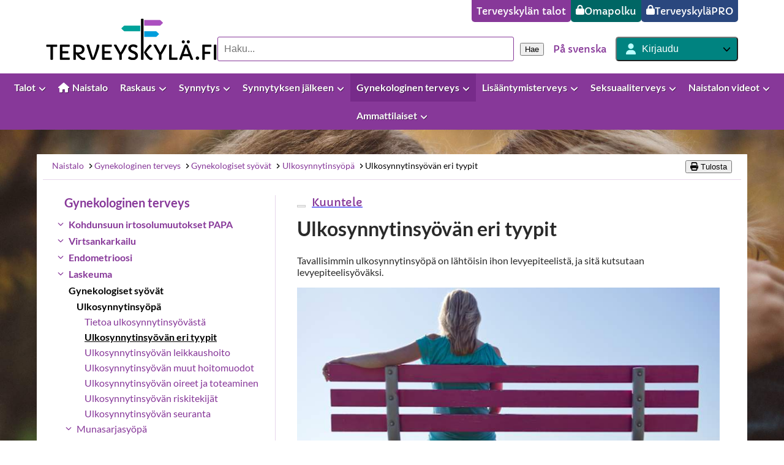

--- FILE ---
content_type: text/css; charset=UTF-8
request_url: https://www.terveyskyla.fi/_next/static/css/cac748889037b4f1.css
body_size: 6388
content:
:host,:root{--fa-font-solid:normal 900 1em/1 "Font Awesome 6 Free";--fa-font-regular:normal 400 1em/1 "Font Awesome 6 Free";--fa-font-light:normal 300 1em/1 "Font Awesome 6 Pro";--fa-font-thin:normal 100 1em/1 "Font Awesome 6 Pro";--fa-font-duotone:normal 900 1em/1 "Font Awesome 6 Duotone";--fa-font-duotone-regular:normal 400 1em/1 "Font Awesome 6 Duotone";--fa-font-duotone-light:normal 300 1em/1 "Font Awesome 6 Duotone";--fa-font-duotone-thin:normal 100 1em/1 "Font Awesome 6 Duotone";--fa-font-brands:normal 400 1em/1 "Font Awesome 6 Brands";--fa-font-sharp-solid:normal 900 1em/1 "Font Awesome 6 Sharp";--fa-font-sharp-regular:normal 400 1em/1 "Font Awesome 6 Sharp";--fa-font-sharp-light:normal 300 1em/1 "Font Awesome 6 Sharp";--fa-font-sharp-thin:normal 100 1em/1 "Font Awesome 6 Sharp";--fa-font-sharp-duotone-solid:normal 900 1em/1 "Font Awesome 6 Sharp Duotone";--fa-font-sharp-duotone-regular:normal 400 1em/1 "Font Awesome 6 Sharp Duotone";--fa-font-sharp-duotone-light:normal 300 1em/1 "Font Awesome 6 Sharp Duotone";--fa-font-sharp-duotone-thin:normal 100 1em/1 "Font Awesome 6 Sharp Duotone"}svg.svg-inline--fa:not(:host),svg.svg-inline--fa:not(:root){overflow:visible;box-sizing:content-box}.svg-inline--fa{display:var(--fa-display,inline-block);height:1em;overflow:visible;vertical-align:-.125em}.svg-inline--fa.fa-2xs{vertical-align:.1em}.svg-inline--fa.fa-xs{vertical-align:0}.svg-inline--fa.fa-sm{vertical-align:-.07143em}.svg-inline--fa.fa-lg{vertical-align:-.2em}.svg-inline--fa.fa-xl{vertical-align:-.25em}.svg-inline--fa.fa-2xl{vertical-align:-.3125em}.svg-inline--fa.fa-pull-left{margin-right:var(--fa-pull-margin,.3em);width:auto}.svg-inline--fa.fa-pull-right{margin-left:var(--fa-pull-margin,.3em);width:auto}.svg-inline--fa.fa-li{width:var(--fa-li-width,2em);top:.25em}.svg-inline--fa.fa-fw{width:var(--fa-fw-width,1.25em)}.fa-layers svg.svg-inline--fa{bottom:0;left:0;margin:auto;position:absolute;right:0;top:0}.fa-layers-counter,.fa-layers-text{display:inline-block;position:absolute;text-align:center}.fa-layers{display:inline-block;height:1em;position:relative;text-align:center;vertical-align:-.125em;width:1em}.fa-layers svg.svg-inline--fa{transform-origin:center center}.fa-layers-text{left:50%;top:50%;transform:translate(-50%,-50%);transform-origin:center center}.fa-layers-counter{background-color:var(--fa-counter-background-color,#ff253a);border-radius:var(--fa-counter-border-radius,1em);box-sizing:border-box;color:var(--fa-inverse,#fff);line-height:var(--fa-counter-line-height,1);max-width:var(--fa-counter-max-width,5em);min-width:var(--fa-counter-min-width,1.5em);overflow:hidden;padding:var(--fa-counter-padding,.25em .5em);right:var(--fa-right,0);text-overflow:ellipsis;top:var(--fa-top,0);transform:scale(var(--fa-counter-scale,.25));transform-origin:top right}.fa-layers-bottom-right{bottom:var(--fa-bottom,0);right:var(--fa-right,0);top:auto;transform:scale(var(--fa-layers-scale,.25));transform-origin:bottom right}.fa-layers-bottom-left{bottom:var(--fa-bottom,0);left:var(--fa-left,0);right:auto;top:auto;transform:scale(var(--fa-layers-scale,.25));transform-origin:bottom left}.fa-layers-top-right{top:var(--fa-top,0);right:var(--fa-right,0);transform:scale(var(--fa-layers-scale,.25));transform-origin:top right}.fa-layers-top-left{left:var(--fa-left,0);right:auto;top:var(--fa-top,0);transform:scale(var(--fa-layers-scale,.25));transform-origin:top left}.fa-1x{font-size:1em}.fa-2x{font-size:2em}.fa-3x{font-size:3em}.fa-4x{font-size:4em}.fa-5x{font-size:5em}.fa-6x{font-size:6em}.fa-7x{font-size:7em}.fa-8x{font-size:8em}.fa-9x{font-size:9em}.fa-10x{font-size:10em}.fa-2xs{font-size:.625em;line-height:.1em;vertical-align:.225em}.fa-xs{font-size:.75em;line-height:.08333em;vertical-align:.125em}.fa-sm{font-size:.875em;line-height:.07143em;vertical-align:.05357em}.fa-lg{font-size:1.25em;line-height:.05em;vertical-align:-.075em}.fa-xl{font-size:1.5em;line-height:.04167em;vertical-align:-.125em}.fa-2xl{font-size:2em;line-height:.03125em;vertical-align:-.1875em}.fa-fw{text-align:center;width:1.25em}.fa-ul{list-style-type:none;margin-left:var(--fa-li-margin,2.5em);padding-left:0}.fa-ul>li{position:relative}.fa-li{left:calc(-1 * var(--fa-li-width, 2em));position:absolute;text-align:center;width:var(--fa-li-width,2em);line-height:inherit}.fa-border{border-color:var(--fa-border-color,#eee);border-radius:var(--fa-border-radius,.1em);border-style:var(--fa-border-style,solid);border-width:var(--fa-border-width,.08em);padding:var(--fa-border-padding,.2em .25em .15em)}.fa-pull-left{float:left;margin-right:var(--fa-pull-margin,.3em)}.fa-pull-right{float:right;margin-left:var(--fa-pull-margin,.3em)}.fa-beat{animation-name:fa-beat;animation-delay:var(--fa-animation-delay,0s);animation-direction:var(--fa-animation-direction,normal);animation-duration:var(--fa-animation-duration,1s);animation-iteration-count:var(--fa-animation-iteration-count,infinite);animation-timing-function:var(--fa-animation-timing,ease-in-out)}.fa-bounce{animation-name:fa-bounce;animation-delay:var(--fa-animation-delay,0s);animation-direction:var(--fa-animation-direction,normal);animation-duration:var(--fa-animation-duration,1s);animation-iteration-count:var(--fa-animation-iteration-count,infinite);animation-timing-function:var(--fa-animation-timing,cubic-bezier(.28,.84,.42,1))}.fa-fade{animation-name:fa-fade;animation-iteration-count:var(--fa-animation-iteration-count,infinite);animation-timing-function:var(--fa-animation-timing,cubic-bezier(.4,0,.6,1))}.fa-beat-fade,.fa-fade{animation-delay:var(--fa-animation-delay,0s);animation-direction:var(--fa-animation-direction,normal);animation-duration:var(--fa-animation-duration,1s)}.fa-beat-fade{animation-name:fa-beat-fade;animation-iteration-count:var(--fa-animation-iteration-count,infinite);animation-timing-function:var(--fa-animation-timing,cubic-bezier(.4,0,.6,1))}.fa-flip{animation-name:fa-flip;animation-delay:var(--fa-animation-delay,0s);animation-direction:var(--fa-animation-direction,normal);animation-duration:var(--fa-animation-duration,1s);animation-iteration-count:var(--fa-animation-iteration-count,infinite);animation-timing-function:var(--fa-animation-timing,ease-in-out)}.fa-shake{animation-name:fa-shake;animation-duration:var(--fa-animation-duration,1s);animation-iteration-count:var(--fa-animation-iteration-count,infinite);animation-timing-function:var(--fa-animation-timing,linear)}.fa-shake,.fa-spin{animation-delay:var(--fa-animation-delay,0s);animation-direction:var(--fa-animation-direction,normal)}.fa-spin{animation-name:fa-spin;animation-duration:var(--fa-animation-duration,2s);animation-iteration-count:var(--fa-animation-iteration-count,infinite);animation-timing-function:var(--fa-animation-timing,linear)}.fa-spin-reverse{--fa-animation-direction:reverse}.fa-pulse,.fa-spin-pulse{animation-name:fa-spin;animation-direction:var(--fa-animation-direction,normal);animation-duration:var(--fa-animation-duration,1s);animation-iteration-count:var(--fa-animation-iteration-count,infinite);animation-timing-function:var(--fa-animation-timing,steps(8))}@media (prefers-reduced-motion:reduce){.fa-beat,.fa-beat-fade,.fa-bounce,.fa-fade,.fa-flip,.fa-pulse,.fa-shake,.fa-spin,.fa-spin-pulse{animation-delay:-1ms;animation-duration:1ms;animation-iteration-count:1;transition-delay:0s;transition-duration:0s}}@keyframes fa-beat{0%,90%{transform:scale(1)}45%{transform:scale(var(--fa-beat-scale,1.25))}}@keyframes fa-bounce{0%{transform:scale(1) translateY(0)}10%{transform:scale(var(--fa-bounce-start-scale-x,1.1),var(--fa-bounce-start-scale-y,.9)) translateY(0)}30%{transform:scale(var(--fa-bounce-jump-scale-x,.9),var(--fa-bounce-jump-scale-y,1.1)) translateY(var(--fa-bounce-height,-.5em))}50%{transform:scale(var(--fa-bounce-land-scale-x,1.05),var(--fa-bounce-land-scale-y,.95)) translateY(0)}57%{transform:scale(1) translateY(var(--fa-bounce-rebound,-.125em))}64%{transform:scale(1) translateY(0)}to{transform:scale(1) translateY(0)}}@keyframes fa-fade{50%{opacity:var(--fa-fade-opacity,.4)}}@keyframes fa-beat-fade{0%,to{opacity:var(--fa-beat-fade-opacity,.4);transform:scale(1)}50%{opacity:1;transform:scale(var(--fa-beat-fade-scale,1.125))}}@keyframes fa-flip{50%{transform:rotate3d(var(--fa-flip-x,0),var(--fa-flip-y,1),var(--fa-flip-z,0),var(--fa-flip-angle,-180deg))}}@keyframes fa-shake{0%{transform:rotate(-15deg)}4%{transform:rotate(15deg)}24%,8%{transform:rotate(-18deg)}12%,28%{transform:rotate(18deg)}16%{transform:rotate(-22deg)}20%{transform:rotate(22deg)}32%{transform:rotate(-12deg)}36%{transform:rotate(12deg)}40%,to{transform:rotate(0deg)}}@keyframes fa-spin{0%{transform:rotate(0deg)}to{transform:rotate(1turn)}}.fa-rotate-90{transform:rotate(90deg)}.fa-rotate-180{transform:rotate(180deg)}.fa-rotate-270{transform:rotate(270deg)}.fa-flip-horizontal{transform:scaleX(-1)}.fa-flip-vertical{transform:scaleY(-1)}.fa-flip-both,.fa-flip-horizontal.fa-flip-vertical{transform:scale(-1)}.fa-rotate-by{transform:rotate(var(--fa-rotate-angle,0))}.fa-stack{display:inline-block;vertical-align:middle;height:2em;position:relative;width:2.5em}.fa-stack-1x,.fa-stack-2x{bottom:0;left:0;margin:auto;position:absolute;right:0;top:0;z-index:var(--fa-stack-z-index,auto)}.svg-inline--fa.fa-stack-1x{height:1em;width:1.25em}.svg-inline--fa.fa-stack-2x{height:2em;width:2.5em}.fa-inverse{color:var(--fa-inverse,#fff)}.fa-sr-only,.fa-sr-only-focusable:not(:focus),.sr-only,.sr-only-focusable:not(:focus){position:absolute;width:1px;height:1px;padding:0;margin:-1px;overflow:hidden;clip:rect(0,0,0,0);white-space:nowrap;border-width:0}.svg-inline--fa .fa-primary{fill:var(--fa-primary-color,currentColor);opacity:var(--fa-primary-opacity,1)}.svg-inline--fa .fa-secondary{fill:var(--fa-secondary-color,currentColor)}.svg-inline--fa .fa-secondary,.svg-inline--fa.fa-swap-opacity .fa-primary{opacity:var(--fa-secondary-opacity,.4)}.svg-inline--fa.fa-swap-opacity .fa-secondary{opacity:var(--fa-primary-opacity,1)}.svg-inline--fa mask .fa-primary,.svg-inline--fa mask .fa-secondary{fill:black}:root{--color-light-blue-background:#e5f5fb;--color-dark-purple:#873899;--color-green:#00a39b;--color-blue:#009ddb;--color-black:#000;--color-white:#fff;--color-red:#ec0000;--color-dark-red:#c80000;--color-dark-blue-variant:#337ab7;--color-yellow:#ffc107;--color-super-light-grey:#f7f7f7;--color-dark-charcoal:#333;--color-purple:#aa50be;--color-dark-green:#006664;--color-dark-blue:#2a477e;--color-user-login-button:#008380;--color--pale-turquoise:#b9fffe;--color-light-blue:#e1f6fb;--color-apple:#e6f9e3;--color-white-smoke:#efefef;--color-light-grey:#4b4b4f;--color-dark-grey:#2a2a2a;--color-grey-53:#878787;--color-dim-grey:#696969;--color-alice-blue:#f6f9fc;--color-darker-purple:#772b8a;--color-lightest-grey:#d3d3d3;--color-search-pagination:#757474;--color-pagination-prev-next:#ababab;--color-pink:#f9e7f0;--color-guide-grey:#d9d9d9;--font-family-lato:"Lato",sans-serif;--font-family-capriola:"Capriola",sans-serif;--font-family-helvetica:"Helvetica Neue",Helvetica,Arial,sans-serif;--typography-h1:var(--color-dark-purple)}@font-face{font-display:swap;font-family:Capriola;font-style:normal;font-weight:400;src:url(/_next/static/media/capriola-v14-latin-regular.efec42ed.woff2) format("woff2")}@font-face{font-display:swap;font-family:Lato;font-style:normal;font-weight:400;src:url(/_next/static/media/lato-v24-latin-regular.b7ffde23.woff2) format("woff2")}@font-face{font-display:swap;font-family:Lato;font-style:normal;font-weight:700;src:url(/_next/static/media/lato-v24-latin-700.d5eb20bc.woff2) format("woff2")}*,:after,:before{--tw-border-spacing-x:0;--tw-border-spacing-y:0;--tw-translate-x:0;--tw-translate-y:0;--tw-rotate:0;--tw-skew-x:0;--tw-skew-y:0;--tw-scale-x:1;--tw-scale-y:1;--tw-pan-x: ;--tw-pan-y: ;--tw-pinch-zoom: ;--tw-scroll-snap-strictness:proximity;--tw-gradient-from-position: ;--tw-gradient-via-position: ;--tw-gradient-to-position: ;--tw-ordinal: ;--tw-slashed-zero: ;--tw-numeric-figure: ;--tw-numeric-spacing: ;--tw-numeric-fraction: ;--tw-ring-inset: ;--tw-ring-offset-width:0px;--tw-ring-offset-color:#fff;--tw-ring-color:rgb(59 130 246/0.5);--tw-ring-offset-shadow:0 0 #0000;--tw-ring-shadow:0 0 #0000;--tw-shadow:0 0 #0000;--tw-shadow-colored:0 0 #0000;--tw-blur: ;--tw-brightness: ;--tw-contrast: ;--tw-grayscale: ;--tw-hue-rotate: ;--tw-invert: ;--tw-saturate: ;--tw-sepia: ;--tw-drop-shadow: ;--tw-backdrop-blur: ;--tw-backdrop-brightness: ;--tw-backdrop-contrast: ;--tw-backdrop-grayscale: ;--tw-backdrop-hue-rotate: ;--tw-backdrop-invert: ;--tw-backdrop-opacity: ;--tw-backdrop-saturate: ;--tw-backdrop-sepia: ;--tw-contain-size: ;--tw-contain-layout: ;--tw-contain-paint: ;--tw-contain-style: }::backdrop{--tw-border-spacing-x:0;--tw-border-spacing-y:0;--tw-translate-x:0;--tw-translate-y:0;--tw-rotate:0;--tw-skew-x:0;--tw-skew-y:0;--tw-scale-x:1;--tw-scale-y:1;--tw-pan-x: ;--tw-pan-y: ;--tw-pinch-zoom: ;--tw-scroll-snap-strictness:proximity;--tw-gradient-from-position: ;--tw-gradient-via-position: ;--tw-gradient-to-position: ;--tw-ordinal: ;--tw-slashed-zero: ;--tw-numeric-figure: ;--tw-numeric-spacing: ;--tw-numeric-fraction: ;--tw-ring-inset: ;--tw-ring-offset-width:0px;--tw-ring-offset-color:#fff;--tw-ring-color:rgb(59 130 246/0.5);--tw-ring-offset-shadow:0 0 #0000;--tw-ring-shadow:0 0 #0000;--tw-shadow:0 0 #0000;--tw-shadow-colored:0 0 #0000;--tw-blur: ;--tw-brightness: ;--tw-contrast: ;--tw-grayscale: ;--tw-hue-rotate: ;--tw-invert: ;--tw-saturate: ;--tw-sepia: ;--tw-drop-shadow: ;--tw-backdrop-blur: ;--tw-backdrop-brightness: ;--tw-backdrop-contrast: ;--tw-backdrop-grayscale: ;--tw-backdrop-hue-rotate: ;--tw-backdrop-invert: ;--tw-backdrop-opacity: ;--tw-backdrop-saturate: ;--tw-backdrop-sepia: ;--tw-contain-size: ;--tw-contain-layout: ;--tw-contain-paint: ;--tw-contain-style: }.etriage a{text-decoration-line:underline}.etriage a:hover{text-decoration-thickness:2px}.etriage h1,.etriage h2,.etriage h3,.etriage h4,.etriage h5,.etriage h6{font-family:var(--font-family-capriola);font-weight:300}.etriage ul{margin:0;padding-left:1.75rem}.etriage ul li::marker{font-size:1.2em}.tktp-hover{text-underline-offset:2px}.tktp-hover:hover,.tktp-warning-link:focus{text-decoration-line:underline;text-decoration-thickness:2px}.tktp-warning-link:focus{outline-style:solid;outline-offset:2px;outline-color:var(--color-black)}.tktp-warning-link,.tktp-warning-link:focus{text-underline-offset:2px}.tktp-warning-link:hover{text-decoration-line:underline;text-decoration-thickness:2px}.tktp-warning-link{min-width:6rem;padding:.75rem;color:var(--color-black);outline-style:solid;outline-color:var(--color-yellow)}@media (min-width:768px){.tktp-warning-link{min-width:10rem;padding:1rem}}.tw-sr-only{position:absolute;width:1px;height:1px;padding:0;margin:-1px;overflow:hidden;clip:rect(0,0,0,0);white-space:nowrap;border-width:0}.tw-fixed{position:fixed}.tw-absolute{position:absolute}.tw-relative{position:relative}.tw-inset-0{inset:0}.tw-bottom-\[calc\(100\%\+8px\)\]{bottom:calc(100% + 8px)}.tw-left-0{left:0}.tw-right-0{right:0}.tw-right-12{right:3rem}.tw-right-2{right:.5rem}.tw-top-0{top:0}.tw-z-0{z-index:0}.tw-z-10{z-index:10}.tw-z-50{z-index:50}.tw-z-\[9001\]{z-index:9001}.tw-float-right{float:right}.tw-m-0{margin:0}.tw--my-\[3px\]{margin-top:-3px;margin-bottom:-3px}.tw-mx-auto{margin-left:auto;margin-right:auto}.tw-my-0{margin-top:0;margin-bottom:0}.tw-my-6{margin-top:1.5rem;margin-bottom:1.5rem}.tw-my-auto{margin-top:auto;margin-bottom:auto}.tw--mb-4{margin-bottom:-1rem}.tw--ml-0\.5{margin-left:-.125rem}.tw--mt-12{margin-top:-3rem}.tw--mt-14{margin-top:-3.5rem}.tw-mb-1{margin-bottom:.25rem}.tw-mb-2{margin-bottom:.5rem}.tw-mb-4{margin-bottom:1rem}.tw-ml-0{margin-left:0}.tw-ml-1{margin-left:.25rem}.tw-ml-2{margin-left:.5rem}.tw-ml-3{margin-left:.75rem}.tw-mr-0{margin-right:0}.tw-mr-1{margin-right:.25rem}.tw-mr-4{margin-right:1rem}.tw-mt-0{margin-top:0}.tw-mt-1{margin-top:.25rem}.tw-mt-4{margin-top:1rem}.tw-inline-block{display:inline-block}.tw-flex{display:flex}.tw-inline-flex{display:inline-flex}.tw-grid{display:grid}.tw-hidden{display:none}.tw-h-0{height:0}.tw-h-3{height:.75rem}.tw-h-6{height:1.5rem}.tw-h-9{height:2.25rem}.tw-h-\[25px\]{height:25px}.tw-h-\[37px\]{height:37px}.tw-h-\[82px\]{height:82px}.tw-h-full{height:100%}.tw-max-h-\[225px\]{max-height:225px}.tw-max-h-\[400px\]{max-height:400px}.tw-min-h-screen{min-height:100vh}.tw-w-3{width:.75rem}.tw-w-6{width:1.5rem}.tw-w-\[140px\]{width:140px}.tw-w-\[82px\]{width:82px}.tw-w-fit{width:-moz-fit-content;width:fit-content}.tw-w-full{width:100%}.tw-max-w-3xl{max-width:48rem}.tw-max-w-4xl{max-width:56rem}.tw-max-w-52{max-width:13rem}.tw-max-w-\[118px\]{max-width:118px}.tw-max-w-\[140px\]{max-width:140px}.tw-max-w-\[480px\]{max-width:480px}.tw-max-w-lg{max-width:32rem}.tw-flex-1{flex:1 1 0%}.tw-flex-shrink-0{flex-shrink:0}.tw-scale-110{--tw-scale-x:1.1;--tw-scale-y:1.1;transform:translate(var(--tw-translate-x),var(--tw-translate-y)) rotate(var(--tw-rotate)) skewX(var(--tw-skew-x)) skewY(var(--tw-skew-y)) scaleX(var(--tw-scale-x)) scaleY(var(--tw-scale-y))}@keyframes tw-pulse{50%{opacity:.5}}.tw-animate-pulse{animation:tw-pulse 2s cubic-bezier(.4,0,.6,1) infinite}@keyframes tw-spin{to{transform:rotate(1turn)}}.tw-animate-spin{animation:tw-spin 1s linear infinite}.tw-cursor-pointer{cursor:pointer}.tw-list-inside{list-style-position:inside}.tw-list-decimal{list-style-type:decimal}.tw-grid-cols-1{grid-template-columns:repeat(1,minmax(0,1fr))}.tw-flex-row{flex-direction:row}.tw-flex-col{flex-direction:column}.tw-flex-wrap{flex-wrap:wrap}.tw-items-start{align-items:flex-start}.tw-items-center{align-items:center}.tw-justify-end{justify-content:flex-end}.tw-justify-center{justify-content:center}.tw-justify-between{justify-content:space-between}.tw-gap-0{gap:0}.tw-gap-1{gap:.25rem}.tw-gap-2{gap:.5rem}.tw-gap-4{gap:1rem}.tw-gap-x-2{-moz-column-gap:.5rem;column-gap:.5rem}.tw-gap-x-3{-moz-column-gap:.75rem;column-gap:.75rem}.tw-gap-x-4{-moz-column-gap:1rem;column-gap:1rem}.tw-gap-y-16{row-gap:4rem}.tw-gap-y-2{row-gap:.5rem}.tw-gap-y-3{row-gap:.75rem}.tw-gap-y-4{row-gap:1rem}.tw-gap-y-6{row-gap:1.5rem}.tw-space-y-2>:not([hidden])~:not([hidden]){--tw-space-y-reverse:0;margin-top:calc(.5rem * calc(1 - var(--tw-space-y-reverse)));margin-bottom:calc(.5rem * var(--tw-space-y-reverse))}.tw-space-y-3>:not([hidden])~:not([hidden]){--tw-space-y-reverse:0;margin-top:calc(.75rem * calc(1 - var(--tw-space-y-reverse)));margin-bottom:calc(.75rem * var(--tw-space-y-reverse))}.tw-space-y-4>:not([hidden])~:not([hidden]){--tw-space-y-reverse:0;margin-top:calc(1rem * calc(1 - var(--tw-space-y-reverse)));margin-bottom:calc(1rem * var(--tw-space-y-reverse))}.tw-overflow-hidden{overflow:hidden}.tw-overflow-y-auto{overflow-y:auto}.tw-overflow-x-hidden{overflow-x:hidden}.tw-whitespace-normal{white-space:normal}.tw-break-words{overflow-wrap:break-word}.tw-break-all{word-break:break-all}.tw-rounded{border-radius:.25rem}.tw-rounded-full{border-radius:9999px}.tw-rounded-lg{border-radius:.5rem}.tw-rounded-md{border-radius:.375rem}.tw-rounded-b{border-bottom-right-radius:.25rem;border-bottom-left-radius:.25rem}.tw-rounded-t{border-top-left-radius:.25rem;border-top-right-radius:.25rem}.tw-rounded-t-md{border-top-left-radius:.375rem;border-top-right-radius:.375rem}.tw-border{border-width:1px}.tw-border-0{border-width:0}.tw-border-b{border-bottom-width:1px}.tw-border-t{border-top-width:1px}.tw-border-solid{border-style:solid}.tw-border-none{border-style:none}.tw-border-gray-300{--tw-border-opacity:1;border-color:rgb(209 213 219/var(--tw-border-opacity,1))}.tw-border-gray-400{--tw-border-opacity:1;border-color:rgb(156 163 175/var(--tw-border-opacity,1))}.tw-bg-dark-purple{background-color:var(--color-dark-purple)}.tw-bg-gray-100{--tw-bg-opacity:1;background-color:rgb(243 244 246/var(--tw-bg-opacity,1))}.tw-bg-gray-300{--tw-bg-opacity:1;background-color:rgb(209 213 219/var(--tw-bg-opacity,1))}.tw-bg-purple-50{--tw-bg-opacity:1;background-color:rgb(250 245 255/var(--tw-bg-opacity,1))}.tw-bg-super-light-grey{background-color:var(--color-super-light-grey)}.tw-bg-transparent{background-color:transparent}.tw-bg-white{--tw-bg-opacity:1;background-color:rgb(255 255 255/var(--tw-bg-opacity,1))}.tw-bg-white-smoke{background-color:var(--color-white-smoke)}.tw-p-0{padding:0}.tw-p-1{padding:.25rem}.tw-p-2{padding:.5rem}.tw-p-3{padding:.75rem}.tw-p-4{padding:1rem}.tw-p-6{padding:1.5rem}.tw-p-8{padding:2rem}.tw-px-1{padding-left:.25rem;padding-right:.25rem}.tw-px-2{padding-left:.5rem;padding-right:.5rem}.tw-px-3{padding-left:.75rem;padding-right:.75rem}.tw-px-4{padding-left:1rem;padding-right:1rem}.tw-px-6{padding-left:1.5rem;padding-right:1.5rem}.tw-px-8{padding-left:2rem;padding-right:2rem}.tw-py-0{padding-top:0;padding-bottom:0}.tw-py-1{padding-top:.25rem;padding-bottom:.25rem}.tw-py-3{padding-top:.75rem;padding-bottom:.75rem}.tw-py-4{padding-top:1rem;padding-bottom:1rem}.tw-py-6{padding-top:1.5rem;padding-bottom:1.5rem}.tw-py-8{padding-top:2rem;padding-bottom:2rem}.tw-py-\[3px\]{padding-top:3px;padding-bottom:3px}.tw-pb-1{padding-bottom:.25rem}.tw-pb-4{padding-bottom:1rem}.tw-pb-6{padding-bottom:1.5rem}.tw-pt-3{padding-top:.75rem}.tw-text-left{text-align:left}.tw-text-center{text-align:center}.tw-align-middle{vertical-align:middle}.tw-font-capriola{font-family:var(--font-family-capriola)}.tw-text-2xl{font-size:1.5rem;line-height:2rem}.tw-text-3xl{font-size:1.875rem;line-height:2.25rem}.tw-text-base{font-size:1rem;line-height:1.5rem}.tw-text-lg{font-size:1.125rem;line-height:1.75rem}.tw-text-sm{font-size:.875rem;line-height:1.25rem}.tw-text-xl{font-size:1.25rem;line-height:1.75rem}.tw-text-xs{font-size:.75rem;line-height:1rem}.tw-font-bold{font-weight:700}.tw-font-light{font-weight:300}.tw-font-medium{font-weight:500}.tw-font-semibold{font-weight:600}.tw-leading-none{line-height:1}.tw-leading-relaxed{line-height:1.625}.tw-text-\[\#8e24aa\]{--tw-text-opacity:1;color:rgb(142 36 170/var(--tw-text-opacity,1))}.tw-text-dark-blue{color:var(--color-dark-blue)}.tw-text-dark-purple{color:var(--color-dark-purple)}.tw-text-gray-50{--tw-text-opacity:1;color:rgb(249 250 251/var(--tw-text-opacity,1))}.tw-text-gray-600{--tw-text-opacity:1;color:rgb(75 85 99/var(--tw-text-opacity,1))}.tw-text-gray-700{--tw-text-opacity:1;color:rgb(55 65 81/var(--tw-text-opacity,1))}.tw-text-gray-800{--tw-text-opacity:1;color:rgb(31 41 55/var(--tw-text-opacity,1))}.tw-text-purple-600{--tw-text-opacity:1;color:rgb(147 51 234/var(--tw-text-opacity,1))}.tw-text-white{--tw-text-opacity:1;color:rgb(255 255 255/var(--tw-text-opacity,1))}.tw-text-yellow{color:var(--color-yellow)}.tw-underline{text-decoration-line:underline}.tw-no-underline{text-decoration-line:none}.tw-decoration-dark-purple{text-decoration-color:var(--color-dark-purple)}.tw-decoration-1{text-decoration-thickness:1px}.tw-decoration-2{text-decoration-thickness:2px}.tw-underline-offset-2{text-underline-offset:2px}.tw-accent-blue{accent-color:var(--color-blue)}.tw-accent-dark-purple{accent-color:var(--color-dark-purple)}.tw-opacity-70{opacity:.7}.tw-shadow-\[-4px_0px_0px_0px_rgba\(0\,163\,155\,1\)\,3px_0px_22px_-6px_rgba\(0\,0\,0\,0\.6\)\]{--tw-shadow:-4px 0px 0px 0px rgba(0,163,155,1),3px 0px 22px -6px rgba(0,0,0,0.6);--tw-shadow-colored:-4px 0px 0px 0px var(--tw-shadow-color),3px 0px 22px -6px var(--tw-shadow-color);box-shadow:var(--tw-ring-offset-shadow,0 0 #0000),var(--tw-ring-shadow,0 0 #0000),var(--tw-shadow)}.tw-shadow-\[-4px_0px_0px_0px_rgba\(220\,53\,69\,1\)\,3px_0px_22px_-6px_rgba\(0\,0\,0\,0\.6\)\]{--tw-shadow:-4px 0px 0px 0px rgba(220,53,69,1),3px 0px 22px -6px rgba(0,0,0,0.6);--tw-shadow-colored:-4px 0px 0px 0px var(--tw-shadow-color),3px 0px 22px -6px var(--tw-shadow-color);box-shadow:var(--tw-ring-offset-shadow,0 0 #0000),var(--tw-ring-shadow,0 0 #0000),var(--tw-shadow)}.tw-shadow-\[-4px_0px_0px_0px_rgba\(255\,193\,7\,1\)\,3px_0px_22px_-6px_rgba\(0\,0\,0\,0\.6\)\]{--tw-shadow:-4px 0px 0px 0px rgba(255,193,7,1),3px 0px 22px -6px rgba(0,0,0,0.6);--tw-shadow-colored:-4px 0px 0px 0px var(--tw-shadow-color),3px 0px 22px -6px var(--tw-shadow-color);box-shadow:var(--tw-ring-offset-shadow,0 0 #0000),var(--tw-ring-shadow,0 0 #0000),var(--tw-shadow)}.tw-shadow-\[-4px_0px_0px_0px_rgba\(40\,168\,69\,1\)\,3px_0px_22px_-6px_rgba\(0\,0\,0\,0\.6\)\]{--tw-shadow:-4px 0px 0px 0px rgba(40,168,69,1),3px 0px 22px -6px rgba(0,0,0,0.6);--tw-shadow-colored:-4px 0px 0px 0px var(--tw-shadow-color),3px 0px 22px -6px var(--tw-shadow-color);box-shadow:var(--tw-ring-offset-shadow,0 0 #0000),var(--tw-ring-shadow,0 0 #0000),var(--tw-shadow)}.tw-shadow-\[0px_0px_22px_-6px_rgba\(0\,0\,0\,0\.6\)\]{--tw-shadow:0px 0px 22px -6px rgba(0,0,0,0.6);--tw-shadow-colored:0px 0px 22px -6px var(--tw-shadow-color)}.tw-shadow-\[0px_0px_22px_-6px_rgba\(0\,0\,0\,0\.6\)\],.tw-shadow-border-bottom{box-shadow:var(--tw-ring-offset-shadow,0 0 #0000),var(--tw-ring-shadow,0 0 #0000),var(--tw-shadow)}.tw-shadow-border-bottom{--tw-shadow:0px 1px 1px 0px rgba(0,0,0,0.4);--tw-shadow-colored:0px 1px 1px 0px var(--tw-shadow-color)}.tw-shadow-border-top{--tw-shadow:0px -1px 1px 0px rgba(0,0,0,0.4);--tw-shadow-colored:0px -1px 1px 0px var(--tw-shadow-color)}.tw-shadow-border-top,.tw-shadow-lg{box-shadow:var(--tw-ring-offset-shadow,0 0 #0000),var(--tw-ring-shadow,0 0 #0000),var(--tw-shadow)}.tw-shadow-lg{--tw-shadow:0 10px 15px -3px rgb(0 0 0/0.1),0 4px 6px -4px rgb(0 0 0/0.1);--tw-shadow-colored:0 10px 15px -3px var(--tw-shadow-color),0 4px 6px -4px var(--tw-shadow-color)}.tw-shadow-sm{--tw-shadow:0 1px 2px 0 rgb(0 0 0/0.05);--tw-shadow-colored:0 1px 2px 0 var(--tw-shadow-color);box-shadow:var(--tw-ring-offset-shadow,0 0 #0000),var(--tw-ring-shadow,0 0 #0000),var(--tw-shadow)}.tw-outline{outline-style:solid}.tw-outline-1{outline-width:1px}.tw-outline-2{outline-width:2px}.tw-outline-\[1px\]{outline-width:1px}.tw-outline-\[\#00000066\]{outline-color:#00000066}.tw-outline-dark-grey{outline-color:var(--color-dark-grey)}.tw-backdrop-brightness-50{--tw-backdrop-brightness:brightness(.5);backdrop-filter:var(--tw-backdrop-blur) var(--tw-backdrop-brightness) var(--tw-backdrop-contrast) var(--tw-backdrop-grayscale) var(--tw-backdrop-hue-rotate) var(--tw-backdrop-invert) var(--tw-backdrop-opacity) var(--tw-backdrop-saturate) var(--tw-backdrop-sepia)}.tw-transition-all{transition-property:all;transition-timing-function:cubic-bezier(.4,0,.2,1);transition-duration:.15s}.tw-transition-colors{transition-property:color,background-color,border-color,text-decoration-color,fill,stroke;transition-timing-function:cubic-bezier(.4,0,.2,1);transition-duration:.15s}.\[animation-duration\:2s\]{animation-duration:2s}body,html{font-family:var(--font-family-lato);padding:0;margin:0;font-size:16px;color:var(--color-dark-grey)}*,:after,:before{box-sizing:border-box}figure{margin:0;padding:0}.sr-only{margin:-1px;padding:0;width:1px;height:1px;position:absolute;clip:rect(0,0,0,0);overflow:hidden}.chatFrameCloseBtn,.eChatInit{cursor:pointer}@media print{.ch2-dialog,.ch2-icon.ch2-visible,.no-print,.sr-only{display:none!important}}body[data-scroll-locked]{padding-right:0!important}.avatar-body-part{fill:transparent;transition:all .3s}.avatar-body-part.tw-opacity-70,.avatar-body-part:hover{fill:#E50083;fill-opacity:.5}.avatar-body-part.tw-opacity-70:hover{fill:#E50083;fill-opacity:.7}.avatar input[type=radio]{-webkit-appearance:auto;-moz-appearance:auto;appearance:auto;accent-color:var(--color-blue);width:18px;height:18px}@media (max-width:768px){.avatar input[type=radio]{width:24px;height:24px}}.etriage-select-mobile-button{-webkit-appearance:none;-moz-appearance:none;appearance:none;border:1px solid #d1d5db}.hover\:tw-cursor-pointer:hover{cursor:pointer}.hover\:tw-bg-dark-purple:hover{background-color:var(--color-dark-purple)}.hover\:tw-bg-gray-100:hover{--tw-bg-opacity:1;background-color:rgb(243 244 246/var(--tw-bg-opacity,1))}.hover\:tw-pb-1:hover{padding-bottom:.25rem}.hover\:tw-text-black:hover{color:var(--color-black)}.hover\:tw-text-gray-800:hover{--tw-text-opacity:1;color:rgb(31 41 55/var(--tw-text-opacity,1))}.hover\:tw-underline:hover{text-decoration-line:underline}.hover\:tw-decoration-white:hover{text-decoration-color:#fff}.hover\:tw-decoration-2:hover{text-decoration-thickness:2px}.hover\:tw-underline-offset-2:hover{text-underline-offset:2px}.hover\:tw-opacity-70:hover{opacity:.7}.hover\:tw-shadow-\[0px_2px_0px_0px_rgba\(0\2c 0\2c 0\2c 1\)\]:hover{--tw-shadow:0px 2px 0px 0px rgba(0,0,0,1);--tw-shadow-colored:0px 2px 0px 0px var(--tw-shadow-color);box-shadow:var(--tw-ring-offset-shadow,0 0 #0000),var(--tw-ring-shadow,0 0 #0000),var(--tw-shadow)}.focus\:tw-outline-none:focus{outline:2px solid transparent;outline-offset:2px}.focus\:tw-outline-offset-4:focus{outline-offset:4px}.focus\:tw-ring-2:focus{--tw-ring-offset-shadow:var(--tw-ring-inset) 0 0 0 var(--tw-ring-offset-width) var(--tw-ring-offset-color);--tw-ring-shadow:var(--tw-ring-inset) 0 0 0 calc(2px + var(--tw-ring-offset-width)) var(--tw-ring-color);box-shadow:var(--tw-ring-offset-shadow),var(--tw-ring-shadow),var(--tw-shadow,0 0 #0000)}.focus\:tw-ring-dark-purple:focus{--tw-ring-color:var(--color-dark-purple)}.focus\:tw-ring-purple-600:focus{--tw-ring-opacity:1;--tw-ring-color:rgb(147 51 234/var(--tw-ring-opacity,1))}.focus\:tw-ring-offset-1:focus{--tw-ring-offset-width:1px}.tw-group:hover .group-hover\:tw-scale-110{--tw-scale-x:1.1;--tw-scale-y:1.1;transform:translate(var(--tw-translate-x),var(--tw-translate-y)) rotate(var(--tw-rotate)) skewX(var(--tw-skew-x)) skewY(var(--tw-skew-y)) scaleX(var(--tw-scale-x)) scaleY(var(--tw-scale-y))}@media (min-width:640px){.sm\:tw-ml-4{margin-left:1rem}.sm\:tw-gap-y-3{row-gap:.75rem}.sm\:tw-p-6{padding:1.5rem}.sm\:tw-px-6{padding-left:1.5rem;padding-right:1.5rem}.sm\:tw-py-6{padding-top:1.5rem}.sm\:tw-pb-6,.sm\:tw-py-6{padding-bottom:1.5rem}.sm\:tw-text-3xl{font-size:1.875rem;line-height:2.25rem}}@media (min-width:768px){.md\:tw-relative{position:relative}.md\:tw-right-6{right:1.5rem}.md\:tw-right-auto{right:auto}.md\:tw-mx-12{margin-left:3rem;margin-right:3rem}.md\:tw--mt-0{margin-top:0}.md\:tw-mb-4{margin-bottom:1rem}.md\:tw-ml-auto{margin-left:auto}.md\:tw-mr-auto{margin-right:auto}.md\:tw-flex{display:flex}.md\:tw-h-\[120px\]{height:120px}.md\:tw-h-\[150px\]{height:150px}.md\:tw-h-\[51px\]{height:51px}.md\:tw-max-h-\[700px\]{max-height:700px}.md\:tw-max-h-none{max-height:none}.md\:tw-min-h-\[120px\]{min-height:120px}.md\:tw-w-1\/2{width:50%}.md\:tw-w-\[120px\]{width:120px}.md\:tw-w-\[150px\]{width:150px}.md\:tw-w-\[200px\]{width:200px}.md\:tw-w-\[250px\]{width:250px}.md\:tw-max-w-\[158px\]{max-width:158px}.md\:tw-max-w-\[200px\]{max-width:200px}.md\:tw-grid-cols-3{grid-template-columns:repeat(3,minmax(0,1fr))}.md\:tw-flex-row{flex-direction:row}.md\:tw-items-stretch{align-items:stretch}.md\:tw-justify-between{justify-content:space-between}.md\:tw-gap-x-12{-moz-column-gap:3rem;column-gap:3rem}.md\:tw-gap-x-2{-moz-column-gap:.5rem;column-gap:.5rem}.md\:tw-gap-x-6{-moz-column-gap:1.5rem;column-gap:1.5rem}.md\:tw-gap-y-2{row-gap:.5rem}.md\:tw-gap-y-24{row-gap:6rem}.md\:tw-gap-y-4{row-gap:1rem}.md\:tw-gap-y-6{row-gap:1.5rem}.md\:tw-space-y-6>:not([hidden])~:not([hidden]){--tw-space-y-reverse:0;margin-top:calc(1.5rem * calc(1 - var(--tw-space-y-reverse)));margin-bottom:calc(1.5rem * var(--tw-space-y-reverse))}.md\:tw-rounded-lg{border-radius:.5rem}.md\:tw-rounded-l-lg{border-top-left-radius:.5rem;border-bottom-left-radius:.5rem}.md\:tw-rounded-r-lg{border-top-right-radius:.5rem;border-bottom-right-radius:.5rem}.md\:tw-border-r{border-right-width:1px}.md\:tw-border-t-0{border-top-width:0}.md\:tw-p-4{padding:1rem}.md\:tw-p-6{padding:1.5rem}.md\:tw-p-8{padding:2rem}.md\:tw-px-12{padding-left:3rem;padding-right:3rem}.md\:tw-px-4{padding-left:1rem;padding-right:1rem}.md\:tw-px-6{padding-left:1.5rem;padding-right:1.5rem}.md\:tw-py-0{padding-top:0;padding-bottom:0}.md\:tw-pt-12{padding-top:3rem}.md\:tw-pt-4{padding-top:1rem}.md\:tw-pt-6{padding-top:1.5rem}.md\:tw-text-left{text-align:left}.md\:tw-text-right{text-align:right}.md\:tw-text-2xl{font-size:1.5rem;line-height:2rem}.md\:tw-text-4xl{font-size:2.25rem;line-height:2.5rem}.md\:tw-text-5xl{font-size:3rem;line-height:1}.md\:tw-text-base{font-size:1rem;line-height:1.5rem}.md\:tw-text-lg{font-size:1.125rem;line-height:1.75rem}.md\:tw-text-xl{font-size:1.25rem;line-height:1.75rem}}@media (min-width:1024px){.lg\:tw-w-1\/2{width:50%}.lg\:tw-flex-row{flex-direction:row}.lg\:tw-flex-col{flex-direction:column}}

--- FILE ---
content_type: application/javascript; charset=UTF-8
request_url: https://www.terveyskyla.fi/_next/static/chunks/pages/_app-590498890968a24c.js
body_size: 174976
content:
(self.webpackChunk_N_E=self.webpackChunk_N_E||[]).push([[636],{33:e=>{var t=Date.now;e.exports=function(e){var n=0,r=0;return function(){var o=t(),i=16-(o-r);if(r=o,i>0){if(++n>=800)return arguments[0]}else n=0;return e.apply(void 0,arguments)}}},92:(e,t,n)=>{(window.__NEXT_P=window.__NEXT_P||[]).push(["/_app",function(){return n(26992)}])},2331:(e,t,n)=>{var r=n(94552),o=n(35536),i=n(17565),a=n(76217),s=n(47129);function l(e){var t=-1,n=null==e?0:e.length;for(this.clear();++t<n;){var r=e[t];this.set(r[0],r[1])}}l.prototype.clear=r,l.prototype.delete=o,l.prototype.get=i,l.prototype.has=a,l.prototype.set=s,e.exports=l},3110:(e,t,n)=>{"use strict";function r(e,t){var n=Object.keys(e);if(Object.getOwnPropertySymbols){var r=Object.getOwnPropertySymbols(e);t&&(r=r.filter(function(t){return Object.getOwnPropertyDescriptor(e,t).enumerable})),n.push.apply(n,r)}return n}function o(e){for(var t=1;t<arguments.length;t++){var n=null!=arguments[t]?arguments[t]:{};t%2?r(Object(n),!0).forEach(function(t){var r,o;r=t,o=n[t],(r=function(e){var t=function(e,t){if("object"!=typeof e||!e)return e;var n=e[Symbol.toPrimitive];if(void 0!==n){var r=n.call(e,t||"default");if("object"!=typeof r)return r;throw TypeError("@@toPrimitive must return a primitive value.")}return("string"===t?String:Number)(e)}(e,"string");return"symbol"==typeof t?t:t+""}(r))in e?Object.defineProperty(e,r,{value:o,enumerable:!0,configurable:!0,writable:!0}):e[r]=o}):Object.getOwnPropertyDescriptors?Object.defineProperties(e,Object.getOwnPropertyDescriptors(n)):r(Object(n)).forEach(function(t){Object.defineProperty(e,t,Object.getOwnPropertyDescriptor(n,t))})}return e}n.d(t,{$W:()=>tN,Kk:()=>tR,qg:()=>tI});let i=()=>{},a={},s={},l=null,u={mark:i,measure:i};try{"undefined"!=typeof window&&(a=window),"undefined"!=typeof document&&(s=document),"undefined"!=typeof MutationObserver&&(l=MutationObserver),"undefined"!=typeof performance&&(u=performance)}catch(e){}let{userAgent:c=""}=a.navigator||{},f=a,d=s,p=l,h=u;f.document;let g=!!d.documentElement&&!!d.head&&"function"==typeof d.addEventListener&&"function"==typeof d.createElement,v=~c.indexOf("MSIE")||~c.indexOf("Trident/");var m={classic:{fa:"solid",fas:"solid","fa-solid":"solid",far:"regular","fa-regular":"regular",fal:"light","fa-light":"light",fat:"thin","fa-thin":"thin",fab:"brands","fa-brands":"brands"},duotone:{fa:"solid",fad:"solid","fa-solid":"solid","fa-duotone":"solid",fadr:"regular","fa-regular":"regular",fadl:"light","fa-light":"light",fadt:"thin","fa-thin":"thin"},sharp:{fa:"solid",fass:"solid","fa-solid":"solid",fasr:"regular","fa-regular":"regular",fasl:"light","fa-light":"light",fast:"thin","fa-thin":"thin"},"sharp-duotone":{fa:"solid",fasds:"solid","fa-solid":"solid",fasdr:"regular","fa-regular":"regular",fasdl:"light","fa-light":"light",fasdt:"thin","fa-thin":"thin"}},y=["fa-classic","fa-duotone","fa-sharp","fa-sharp-duotone"],b="classic",x="duotone",_=[b,x,"sharp","sharp-duotone"],w=new Map([["classic",{defaultShortPrefixId:"fas",defaultStyleId:"solid",styleIds:["solid","regular","light","thin","brands"],futureStyleIds:[],defaultFontWeight:900}],["sharp",{defaultShortPrefixId:"fass",defaultStyleId:"solid",styleIds:["solid","regular","light","thin"],futureStyleIds:[],defaultFontWeight:900}],["duotone",{defaultShortPrefixId:"fad",defaultStyleId:"solid",styleIds:["solid","regular","light","thin"],futureStyleIds:[],defaultFontWeight:900}],["sharp-duotone",{defaultShortPrefixId:"fasds",defaultStyleId:"solid",styleIds:["solid","regular","light","thin"],futureStyleIds:[],defaultFontWeight:900}]]),k=["fak","fa-kit","fakd","fa-kit-duotone"],S=["fak","fakd"],C=["fak","fa-kit","fakd","fa-kit-duotone"],O={classic:{fab:"fa-brands",fad:"fa-duotone",fal:"fa-light",far:"fa-regular",fas:"fa-solid",fat:"fa-thin"},duotone:{fadr:"fa-regular",fadl:"fa-light",fadt:"fa-thin"},sharp:{fass:"fa-solid",fasr:"fa-regular",fasl:"fa-light",fast:"fa-thin"},"sharp-duotone":{fasds:"fa-solid",fasdr:"fa-regular",fasdl:"fa-light",fasdt:"fa-thin"}},E=["fa","fas","far","fal","fat","fad","fadr","fadl","fadt","fab","fass","fasr","fasl","fast","fasds","fasdr","fasdl","fasdt","fa-classic","fa-duotone","fa-sharp","fa-sharp-duotone","fa-solid","fa-regular","fa-light","fa-thin","fa-duotone","fa-brands"],j=[1,2,3,4,5,6,7,8,9,10],T=j.concat([11,12,13,14,15,16,17,18,19,20]),P=["classic","duotone","sharp","sharp-duotone","solid","regular","light","thin","duotone","brands","2xs","xs","sm","lg","xl","2xl","beat","border","fade","beat-fade","bounce","flip-both","flip-horizontal","flip-vertical","flip","fw","inverse","layers-counter","layers-text","layers","li","pull-left","pull-right","pulse","rotate-180","rotate-270","rotate-90","rotate-by","shake","spin-pulse","spin-reverse","spin","stack-1x","stack-2x","stack","ul","duotone-group","swap-opacity","primary","secondary"].concat(j.map(e=>"".concat(e,"x"))).concat(T.map(e=>"w-".concat(e)));let A="___FONT_AWESOME___",N="svg-inline--fa",I="data-fa-i2svg",R="data-fa-pseudo-element",L="data-prefix",D="data-icon",M="fontawesome-i2svg",F=["HTML","HEAD","STYLE","SCRIPT"],z=(()=>{try{return!0}catch(e){return!1}})();function U(e){return new Proxy(e,{get:(e,t)=>t in e?e[t]:e[b]})}let $=o({},m);$[b]=o(o(o(o({},{"fa-duotone":"duotone"}),m[b]),{fak:"kit","fa-kit":"kit"}),{fakd:"kit-duotone","fa-kit-duotone":"kit-duotone"});let B=U($),V=o({},{classic:{solid:"fas",regular:"far",light:"fal",thin:"fat",brands:"fab"},duotone:{solid:"fad",regular:"fadr",light:"fadl",thin:"fadt"},sharp:{solid:"fass",regular:"fasr",light:"fasl",thin:"fast"},"sharp-duotone":{solid:"fasds",regular:"fasdr",light:"fasdl",thin:"fasdt"}});V[b]=o(o(o(o({},{duotone:"fad"}),V[b]),{kit:"fak"}),{"kit-duotone":"fakd"});let H=U(V),q=o({},O);q[b]=o(o({},q[b]),{fak:"fa-kit"});let W=U(q),K=o({},{classic:{"fa-brands":"fab","fa-duotone":"fad","fa-light":"fal","fa-regular":"far","fa-solid":"fas","fa-thin":"fat"},duotone:{"fa-regular":"fadr","fa-light":"fadl","fa-thin":"fadt"},sharp:{"fa-solid":"fass","fa-regular":"fasr","fa-light":"fasl","fa-thin":"fast"},"sharp-duotone":{"fa-solid":"fasds","fa-regular":"fasdr","fa-light":"fasdl","fa-thin":"fasdt"}});K[b]=o(o({},K[b]),{"fa-kit":"fak"}),U(K);let G=/fa(s|r|l|t|d|dr|dl|dt|b|k|kd|ss|sr|sl|st|sds|sdr|sdl|sdt)?[\-\ ]/,Y="fa-layers-text",X=/Font ?Awesome ?([56 ]*)(Solid|Regular|Light|Thin|Duotone|Brands|Free|Pro|Sharp Duotone|Sharp|Kit)?.*/i;U(o({},{classic:{900:"fas",400:"far",normal:"far",300:"fal",100:"fat"},duotone:{900:"fad",400:"fadr",300:"fadl",100:"fadt"},sharp:{900:"fass",400:"fasr",300:"fasl",100:"fast"},"sharp-duotone":{900:"fasds",400:"fasdr",300:"fasdl",100:"fasdt"}}));let J=["class","data-prefix","data-icon","data-fa-transform","data-fa-mask"],Z=["kit",...P],Q=f.FontAwesomeConfig||{};d&&"function"==typeof d.querySelector&&[["data-family-prefix","familyPrefix"],["data-css-prefix","cssPrefix"],["data-family-default","familyDefault"],["data-style-default","styleDefault"],["data-replacement-class","replacementClass"],["data-auto-replace-svg","autoReplaceSvg"],["data-auto-add-css","autoAddCss"],["data-auto-a11y","autoA11y"],["data-search-pseudo-elements","searchPseudoElements"],["data-observe-mutations","observeMutations"],["data-mutate-approach","mutateApproach"],["data-keep-original-source","keepOriginalSource"],["data-measure-performance","measurePerformance"],["data-show-missing-icons","showMissingIcons"]].forEach(e=>{var t;let[n,r]=e,o=""===(t=function(e){var t=d.querySelector("script["+e+"]");if(t)return t.getAttribute(e)}(n))||"false"!==t&&("true"===t||t);null!=o&&(Q[r]=o)});let ee={styleDefault:"solid",familyDefault:b,cssPrefix:"fa",replacementClass:N,autoReplaceSvg:!0,autoAddCss:!0,autoA11y:!0,searchPseudoElements:!1,observeMutations:!0,mutateApproach:"async",keepOriginalSource:!0,measurePerformance:!1,showMissingIcons:!0};Q.familyPrefix&&(Q.cssPrefix=Q.familyPrefix);let et=o(o({},ee),Q);et.autoReplaceSvg||(et.observeMutations=!1);let en={};Object.keys(ee).forEach(e=>{Object.defineProperty(en,e,{enumerable:!0,set:function(t){et[e]=t,er.forEach(e=>e(en))},get:function(){return et[e]}})}),Object.defineProperty(en,"familyPrefix",{enumerable:!0,set:function(e){et.cssPrefix=e,er.forEach(e=>e(en))},get:function(){return et.cssPrefix}}),f.FontAwesomeConfig=en;let er=[],eo={size:16,x:0,y:0,rotate:0,flipX:!1,flipY:!1};function ei(){let e=12,t="";for(;e-- >0;)t+="0123456789abcdefghijklmnopqrstuvwxyzABCDEFGHIJKLMNOPQRSTUVWXYZ"[62*Math.random()|0];return t}function ea(e){let t=[];for(let n=(e||[]).length>>>0;n--;)t[n]=e[n];return t}function es(e){return e.classList?ea(e.classList):(e.getAttribute("class")||"").split(" ").filter(e=>e)}function el(e){return"".concat(e).replace(/&/g,"&amp;").replace(/"/g,"&quot;").replace(/'/g,"&#39;").replace(/</g,"&lt;").replace(/>/g,"&gt;")}function eu(e){return Object.keys(e||{}).reduce((t,n)=>t+"".concat(n,": ").concat(e[n].trim(),";"),"")}function ec(e){return e.size!==eo.size||e.x!==eo.x||e.y!==eo.y||e.rotate!==eo.rotate||e.flipX||e.flipY}function ef(){let e=en.cssPrefix,t=en.replacementClass,n=':root, :host {\n  --fa-font-solid: normal 900 1em/1 "Font Awesome 6 Free";\n  --fa-font-regular: normal 400 1em/1 "Font Awesome 6 Free";\n  --fa-font-light: normal 300 1em/1 "Font Awesome 6 Pro";\n  --fa-font-thin: normal 100 1em/1 "Font Awesome 6 Pro";\n  --fa-font-duotone: normal 900 1em/1 "Font Awesome 6 Duotone";\n  --fa-font-duotone-regular: normal 400 1em/1 "Font Awesome 6 Duotone";\n  --fa-font-duotone-light: normal 300 1em/1 "Font Awesome 6 Duotone";\n  --fa-font-duotone-thin: normal 100 1em/1 "Font Awesome 6 Duotone";\n  --fa-font-brands: normal 400 1em/1 "Font Awesome 6 Brands";\n  --fa-font-sharp-solid: normal 900 1em/1 "Font Awesome 6 Sharp";\n  --fa-font-sharp-regular: normal 400 1em/1 "Font Awesome 6 Sharp";\n  --fa-font-sharp-light: normal 300 1em/1 "Font Awesome 6 Sharp";\n  --fa-font-sharp-thin: normal 100 1em/1 "Font Awesome 6 Sharp";\n  --fa-font-sharp-duotone-solid: normal 900 1em/1 "Font Awesome 6 Sharp Duotone";\n  --fa-font-sharp-duotone-regular: normal 400 1em/1 "Font Awesome 6 Sharp Duotone";\n  --fa-font-sharp-duotone-light: normal 300 1em/1 "Font Awesome 6 Sharp Duotone";\n  --fa-font-sharp-duotone-thin: normal 100 1em/1 "Font Awesome 6 Sharp Duotone";\n}\n\nsvg:not(:root).svg-inline--fa, svg:not(:host).svg-inline--fa {\n  overflow: visible;\n  box-sizing: content-box;\n}\n\n.svg-inline--fa {\n  display: var(--fa-display, inline-block);\n  height: 1em;\n  overflow: visible;\n  vertical-align: -0.125em;\n}\n.svg-inline--fa.fa-2xs {\n  vertical-align: 0.1em;\n}\n.svg-inline--fa.fa-xs {\n  vertical-align: 0em;\n}\n.svg-inline--fa.fa-sm {\n  vertical-align: -0.0714285705em;\n}\n.svg-inline--fa.fa-lg {\n  vertical-align: -0.2em;\n}\n.svg-inline--fa.fa-xl {\n  vertical-align: -0.25em;\n}\n.svg-inline--fa.fa-2xl {\n  vertical-align: -0.3125em;\n}\n.svg-inline--fa.fa-pull-left {\n  margin-right: var(--fa-pull-margin, 0.3em);\n  width: auto;\n}\n.svg-inline--fa.fa-pull-right {\n  margin-left: var(--fa-pull-margin, 0.3em);\n  width: auto;\n}\n.svg-inline--fa.fa-li {\n  width: var(--fa-li-width, 2em);\n  top: 0.25em;\n}\n.svg-inline--fa.fa-fw {\n  width: var(--fa-fw-width, 1.25em);\n}\n\n.fa-layers svg.svg-inline--fa {\n  bottom: 0;\n  left: 0;\n  margin: auto;\n  position: absolute;\n  right: 0;\n  top: 0;\n}\n\n.fa-layers-counter, .fa-layers-text {\n  display: inline-block;\n  position: absolute;\n  text-align: center;\n}\n\n.fa-layers {\n  display: inline-block;\n  height: 1em;\n  position: relative;\n  text-align: center;\n  vertical-align: -0.125em;\n  width: 1em;\n}\n.fa-layers svg.svg-inline--fa {\n  transform-origin: center center;\n}\n\n.fa-layers-text {\n  left: 50%;\n  top: 50%;\n  transform: translate(-50%, -50%);\n  transform-origin: center center;\n}\n\n.fa-layers-counter {\n  background-color: var(--fa-counter-background-color, #ff253a);\n  border-radius: var(--fa-counter-border-radius, 1em);\n  box-sizing: border-box;\n  color: var(--fa-inverse, #fff);\n  line-height: var(--fa-counter-line-height, 1);\n  max-width: var(--fa-counter-max-width, 5em);\n  min-width: var(--fa-counter-min-width, 1.5em);\n  overflow: hidden;\n  padding: var(--fa-counter-padding, 0.25em 0.5em);\n  right: var(--fa-right, 0);\n  text-overflow: ellipsis;\n  top: var(--fa-top, 0);\n  transform: scale(var(--fa-counter-scale, 0.25));\n  transform-origin: top right;\n}\n\n.fa-layers-bottom-right {\n  bottom: var(--fa-bottom, 0);\n  right: var(--fa-right, 0);\n  top: auto;\n  transform: scale(var(--fa-layers-scale, 0.25));\n  transform-origin: bottom right;\n}\n\n.fa-layers-bottom-left {\n  bottom: var(--fa-bottom, 0);\n  left: var(--fa-left, 0);\n  right: auto;\n  top: auto;\n  transform: scale(var(--fa-layers-scale, 0.25));\n  transform-origin: bottom left;\n}\n\n.fa-layers-top-right {\n  top: var(--fa-top, 0);\n  right: var(--fa-right, 0);\n  transform: scale(var(--fa-layers-scale, 0.25));\n  transform-origin: top right;\n}\n\n.fa-layers-top-left {\n  left: var(--fa-left, 0);\n  right: auto;\n  top: var(--fa-top, 0);\n  transform: scale(var(--fa-layers-scale, 0.25));\n  transform-origin: top left;\n}\n\n.fa-1x {\n  font-size: 1em;\n}\n\n.fa-2x {\n  font-size: 2em;\n}\n\n.fa-3x {\n  font-size: 3em;\n}\n\n.fa-4x {\n  font-size: 4em;\n}\n\n.fa-5x {\n  font-size: 5em;\n}\n\n.fa-6x {\n  font-size: 6em;\n}\n\n.fa-7x {\n  font-size: 7em;\n}\n\n.fa-8x {\n  font-size: 8em;\n}\n\n.fa-9x {\n  font-size: 9em;\n}\n\n.fa-10x {\n  font-size: 10em;\n}\n\n.fa-2xs {\n  font-size: 0.625em;\n  line-height: 0.1em;\n  vertical-align: 0.225em;\n}\n\n.fa-xs {\n  font-size: 0.75em;\n  line-height: 0.0833333337em;\n  vertical-align: 0.125em;\n}\n\n.fa-sm {\n  font-size: 0.875em;\n  line-height: 0.0714285718em;\n  vertical-align: 0.0535714295em;\n}\n\n.fa-lg {\n  font-size: 1.25em;\n  line-height: 0.05em;\n  vertical-align: -0.075em;\n}\n\n.fa-xl {\n  font-size: 1.5em;\n  line-height: 0.0416666682em;\n  vertical-align: -0.125em;\n}\n\n.fa-2xl {\n  font-size: 2em;\n  line-height: 0.03125em;\n  vertical-align: -0.1875em;\n}\n\n.fa-fw {\n  text-align: center;\n  width: 1.25em;\n}\n\n.fa-ul {\n  list-style-type: none;\n  margin-left: var(--fa-li-margin, 2.5em);\n  padding-left: 0;\n}\n.fa-ul > li {\n  position: relative;\n}\n\n.fa-li {\n  left: calc(-1 * var(--fa-li-width, 2em));\n  position: absolute;\n  text-align: center;\n  width: var(--fa-li-width, 2em);\n  line-height: inherit;\n}\n\n.fa-border {\n  border-color: var(--fa-border-color, #eee);\n  border-radius: var(--fa-border-radius, 0.1em);\n  border-style: var(--fa-border-style, solid);\n  border-width: var(--fa-border-width, 0.08em);\n  padding: var(--fa-border-padding, 0.2em 0.25em 0.15em);\n}\n\n.fa-pull-left {\n  float: left;\n  margin-right: var(--fa-pull-margin, 0.3em);\n}\n\n.fa-pull-right {\n  float: right;\n  margin-left: var(--fa-pull-margin, 0.3em);\n}\n\n.fa-beat {\n  animation-name: fa-beat;\n  animation-delay: var(--fa-animation-delay, 0s);\n  animation-direction: var(--fa-animation-direction, normal);\n  animation-duration: var(--fa-animation-duration, 1s);\n  animation-iteration-count: var(--fa-animation-iteration-count, infinite);\n  animation-timing-function: var(--fa-animation-timing, ease-in-out);\n}\n\n.fa-bounce {\n  animation-name: fa-bounce;\n  animation-delay: var(--fa-animation-delay, 0s);\n  animation-direction: var(--fa-animation-direction, normal);\n  animation-duration: var(--fa-animation-duration, 1s);\n  animation-iteration-count: var(--fa-animation-iteration-count, infinite);\n  animation-timing-function: var(--fa-animation-timing, cubic-bezier(0.28, 0.84, 0.42, 1));\n}\n\n.fa-fade {\n  animation-name: fa-fade;\n  animation-delay: var(--fa-animation-delay, 0s);\n  animation-direction: var(--fa-animation-direction, normal);\n  animation-duration: var(--fa-animation-duration, 1s);\n  animation-iteration-count: var(--fa-animation-iteration-count, infinite);\n  animation-timing-function: var(--fa-animation-timing, cubic-bezier(0.4, 0, 0.6, 1));\n}\n\n.fa-beat-fade {\n  animation-name: fa-beat-fade;\n  animation-delay: var(--fa-animation-delay, 0s);\n  animation-direction: var(--fa-animation-direction, normal);\n  animation-duration: var(--fa-animation-duration, 1s);\n  animation-iteration-count: var(--fa-animation-iteration-count, infinite);\n  animation-timing-function: var(--fa-animation-timing, cubic-bezier(0.4, 0, 0.6, 1));\n}\n\n.fa-flip {\n  animation-name: fa-flip;\n  animation-delay: var(--fa-animation-delay, 0s);\n  animation-direction: var(--fa-animation-direction, normal);\n  animation-duration: var(--fa-animation-duration, 1s);\n  animation-iteration-count: var(--fa-animation-iteration-count, infinite);\n  animation-timing-function: var(--fa-animation-timing, ease-in-out);\n}\n\n.fa-shake {\n  animation-name: fa-shake;\n  animation-delay: var(--fa-animation-delay, 0s);\n  animation-direction: var(--fa-animation-direction, normal);\n  animation-duration: var(--fa-animation-duration, 1s);\n  animation-iteration-count: var(--fa-animation-iteration-count, infinite);\n  animation-timing-function: var(--fa-animation-timing, linear);\n}\n\n.fa-spin {\n  animation-name: fa-spin;\n  animation-delay: var(--fa-animation-delay, 0s);\n  animation-direction: var(--fa-animation-direction, normal);\n  animation-duration: var(--fa-animation-duration, 2s);\n  animation-iteration-count: var(--fa-animation-iteration-count, infinite);\n  animation-timing-function: var(--fa-animation-timing, linear);\n}\n\n.fa-spin-reverse {\n  --fa-animation-direction: reverse;\n}\n\n.fa-pulse,\n.fa-spin-pulse {\n  animation-name: fa-spin;\n  animation-direction: var(--fa-animation-direction, normal);\n  animation-duration: var(--fa-animation-duration, 1s);\n  animation-iteration-count: var(--fa-animation-iteration-count, infinite);\n  animation-timing-function: var(--fa-animation-timing, steps(8));\n}\n\n@media (prefers-reduced-motion: reduce) {\n  .fa-beat,\n.fa-bounce,\n.fa-fade,\n.fa-beat-fade,\n.fa-flip,\n.fa-pulse,\n.fa-shake,\n.fa-spin,\n.fa-spin-pulse {\n    animation-delay: -1ms;\n    animation-duration: 1ms;\n    animation-iteration-count: 1;\n    transition-delay: 0s;\n    transition-duration: 0s;\n  }\n}\n@keyframes fa-beat {\n  0%, 90% {\n    transform: scale(1);\n  }\n  45% {\n    transform: scale(var(--fa-beat-scale, 1.25));\n  }\n}\n@keyframes fa-bounce {\n  0% {\n    transform: scale(1, 1) translateY(0);\n  }\n  10% {\n    transform: scale(var(--fa-bounce-start-scale-x, 1.1), var(--fa-bounce-start-scale-y, 0.9)) translateY(0);\n  }\n  30% {\n    transform: scale(var(--fa-bounce-jump-scale-x, 0.9), var(--fa-bounce-jump-scale-y, 1.1)) translateY(var(--fa-bounce-height, -0.5em));\n  }\n  50% {\n    transform: scale(var(--fa-bounce-land-scale-x, 1.05), var(--fa-bounce-land-scale-y, 0.95)) translateY(0);\n  }\n  57% {\n    transform: scale(1, 1) translateY(var(--fa-bounce-rebound, -0.125em));\n  }\n  64% {\n    transform: scale(1, 1) translateY(0);\n  }\n  100% {\n    transform: scale(1, 1) translateY(0);\n  }\n}\n@keyframes fa-fade {\n  50% {\n    opacity: var(--fa-fade-opacity, 0.4);\n  }\n}\n@keyframes fa-beat-fade {\n  0%, 100% {\n    opacity: var(--fa-beat-fade-opacity, 0.4);\n    transform: scale(1);\n  }\n  50% {\n    opacity: 1;\n    transform: scale(var(--fa-beat-fade-scale, 1.125));\n  }\n}\n@keyframes fa-flip {\n  50% {\n    transform: rotate3d(var(--fa-flip-x, 0), var(--fa-flip-y, 1), var(--fa-flip-z, 0), var(--fa-flip-angle, -180deg));\n  }\n}\n@keyframes fa-shake {\n  0% {\n    transform: rotate(-15deg);\n  }\n  4% {\n    transform: rotate(15deg);\n  }\n  8%, 24% {\n    transform: rotate(-18deg);\n  }\n  12%, 28% {\n    transform: rotate(18deg);\n  }\n  16% {\n    transform: rotate(-22deg);\n  }\n  20% {\n    transform: rotate(22deg);\n  }\n  32% {\n    transform: rotate(-12deg);\n  }\n  36% {\n    transform: rotate(12deg);\n  }\n  40%, 100% {\n    transform: rotate(0deg);\n  }\n}\n@keyframes fa-spin {\n  0% {\n    transform: rotate(0deg);\n  }\n  100% {\n    transform: rotate(360deg);\n  }\n}\n.fa-rotate-90 {\n  transform: rotate(90deg);\n}\n\n.fa-rotate-180 {\n  transform: rotate(180deg);\n}\n\n.fa-rotate-270 {\n  transform: rotate(270deg);\n}\n\n.fa-flip-horizontal {\n  transform: scale(-1, 1);\n}\n\n.fa-flip-vertical {\n  transform: scale(1, -1);\n}\n\n.fa-flip-both,\n.fa-flip-horizontal.fa-flip-vertical {\n  transform: scale(-1, -1);\n}\n\n.fa-rotate-by {\n  transform: rotate(var(--fa-rotate-angle, 0));\n}\n\n.fa-stack {\n  display: inline-block;\n  vertical-align: middle;\n  height: 2em;\n  position: relative;\n  width: 2.5em;\n}\n\n.fa-stack-1x,\n.fa-stack-2x {\n  bottom: 0;\n  left: 0;\n  margin: auto;\n  position: absolute;\n  right: 0;\n  top: 0;\n  z-index: var(--fa-stack-z-index, auto);\n}\n\n.svg-inline--fa.fa-stack-1x {\n  height: 1em;\n  width: 1.25em;\n}\n.svg-inline--fa.fa-stack-2x {\n  height: 2em;\n  width: 2.5em;\n}\n\n.fa-inverse {\n  color: var(--fa-inverse, #fff);\n}\n\n.sr-only,\n.fa-sr-only {\n  position: absolute;\n  width: 1px;\n  height: 1px;\n  padding: 0;\n  margin: -1px;\n  overflow: hidden;\n  clip: rect(0, 0, 0, 0);\n  white-space: nowrap;\n  border-width: 0;\n}\n\n.sr-only-focusable:not(:focus),\n.fa-sr-only-focusable:not(:focus) {\n  position: absolute;\n  width: 1px;\n  height: 1px;\n  padding: 0;\n  margin: -1px;\n  overflow: hidden;\n  clip: rect(0, 0, 0, 0);\n  white-space: nowrap;\n  border-width: 0;\n}\n\n.svg-inline--fa .fa-primary {\n  fill: var(--fa-primary-color, currentColor);\n  opacity: var(--fa-primary-opacity, 1);\n}\n\n.svg-inline--fa .fa-secondary {\n  fill: var(--fa-secondary-color, currentColor);\n  opacity: var(--fa-secondary-opacity, 0.4);\n}\n\n.svg-inline--fa.fa-swap-opacity .fa-primary {\n  opacity: var(--fa-secondary-opacity, 0.4);\n}\n\n.svg-inline--fa.fa-swap-opacity .fa-secondary {\n  opacity: var(--fa-primary-opacity, 1);\n}\n\n.svg-inline--fa mask .fa-primary,\n.svg-inline--fa mask .fa-secondary {\n  fill: black;\n}';if("fa"!==e||t!==N){let r=RegExp("\\.".concat("fa","\\-"),"g"),o=RegExp("\\--".concat("fa","\\-"),"g"),i=RegExp("\\.".concat(N),"g");n=n.replace(r,".".concat(e,"-")).replace(o,"--".concat(e,"-")).replace(i,".".concat(t))}return n}let ed=!1;function ep(){en.autoAddCss&&!ed&&(!function(e){if(!e||!g)return;let t=d.createElement("style");t.setAttribute("type","text/css"),t.innerHTML=e;let n=d.head.childNodes,r=null;for(let e=n.length-1;e>-1;e--){let t=n[e];["STYLE","LINK"].indexOf((t.tagName||"").toUpperCase())>-1&&(r=t)}d.head.insertBefore(t,r)}(ef()),ed=!0)}let eh=f||{};eh[A]||(eh[A]={}),eh[A].styles||(eh[A].styles={}),eh[A].hooks||(eh[A].hooks={}),eh[A].shims||(eh[A].shims=[]);var eg=eh[A];let ev=[],em=function(){d.removeEventListener("DOMContentLoaded",em),ey=1,ev.map(e=>e())},ey=!1;function eb(e){let{tag:t,attributes:n={},children:r=[]}=e;return"string"==typeof e?el(e):"<".concat(t," ").concat(Object.keys(n||{}).reduce((e,t)=>e+"".concat(t,'="').concat(el(n[t]),'" '),"").trim(),">").concat(r.map(eb).join(""),"</").concat(t,">")}function ex(e,t,n){if(e&&e[t]&&e[t][n])return{prefix:t,iconName:n,icon:e[t][n]}}g&&((ey=(d.documentElement.doScroll?/^loaded|^c/:/^loaded|^i|^c/).test(d.readyState))||d.addEventListener("DOMContentLoaded",em));var e_=function(e,t,n,r){var o,i,a,s=Object.keys(e),l=s.length,u=void 0!==r?function(e,n,o,i){return t.call(r,e,n,o,i)}:t;for(void 0===n?(o=1,a=e[s[0]]):(o=0,a=n);o<l;o++)a=u(a,e[i=s[o]],i,e);return a};function ew(e){let t=function(e){let t=[],n=0,r=e.length;for(;n<r;){let o=e.charCodeAt(n++);if(o>=55296&&o<=56319&&n<r){let r=e.charCodeAt(n++);(64512&r)==56320?t.push(((1023&o)<<10)+(1023&r)+65536):(t.push(o),n--)}else t.push(o)}return t}(e);return 1===t.length?t[0].toString(16):null}function ek(e){return Object.keys(e).reduce((t,n)=>{let r=e[n];return r.icon?t[r.iconName]=r.icon:t[n]=r,t},{})}function eS(e,t){let n=arguments.length>2&&void 0!==arguments[2]?arguments[2]:{},{skipHooks:r=!1}=n,i=ek(t);"function"!=typeof eg.hooks.addPack||r?eg.styles[e]=o(o({},eg.styles[e]||{}),i):eg.hooks.addPack(e,ek(t)),"fas"===e&&eS("fa",t)}let{styles:eC,shims:eO}=eg,eE=Object.keys(W),ej=eE.reduce((e,t)=>(e[t]=Object.keys(W[t]),e),{}),eT=null,eP={},eA={},eN={},eI={},eR={},eL=()=>{let e=e=>e_(eC,(t,n,r)=>(t[r]=e_(n,e,{}),t),{});eP=e((e,t,n)=>(t[3]&&(e[t[3]]=n),t[2]&&t[2].filter(e=>"number"==typeof e).forEach(t=>{e[t.toString(16)]=n}),e)),eA=e((e,t,n)=>(e[n]=n,t[2]&&t[2].filter(e=>"string"==typeof e).forEach(t=>{e[t]=n}),e)),eR=e((e,t,n)=>{let r=t[2];return e[n]=n,r.forEach(t=>{e[t]=n}),e});let t="far"in eC||en.autoFetchSvg,n=e_(eO,(e,n)=>{let r=n[0],o=n[1],i=n[2];return"far"!==o||t||(o="fas"),"string"==typeof r&&(e.names[r]={prefix:o,iconName:i}),"number"==typeof r&&(e.unicodes[r.toString(16)]={prefix:o,iconName:i}),e},{names:{},unicodes:{}});eN=n.names,eI=n.unicodes,eT=eU(en.styleDefault,{family:en.familyDefault})};function eD(e,t){return(eP[e]||{})[t]}function eM(e,t){return(eR[e]||{})[t]}function eF(e){return eN[e]||{prefix:null,iconName:null}}er.push(e=>{eT=eU(e.styleDefault,{family:en.familyDefault})}),eL();let ez=()=>({prefix:null,iconName:null,rest:[]});function eU(e){let t=arguments.length>1&&void 0!==arguments[1]?arguments[1]:{},{family:n=b}=t,r=B[n][e];if(n===x&&!e)return"fad";let o=H[n][e]||H[n][r],i=e in eg.styles?e:null;return o||i||null}function e$(e){return e.sort().filter((e,t,n)=>n.indexOf(e)===t)}function eB(e){let t,n,r,i,a=arguments.length>1&&void 0!==arguments[1]?arguments[1]:{},{skipLookups:s=!1}=a,l=null,u=E.concat(C),c=e$(e.filter(e=>u.includes(e))),f=e$(e.filter(e=>!E.includes(e))),[d=null]=c.filter(e=>(l=e,!y.includes(e))),p=(t=b,n=eE.reduce((e,t)=>(e[t]="".concat(en.cssPrefix,"-").concat(t),e),{}),_.forEach(e=>{(c.includes(n[e])||c.some(t=>ej[e].includes(t)))&&(t=e)}),t),h=o(o({},(r=[],i=null,f.forEach(e=>{var t;let n,o,a,s=(t=en.cssPrefix,o=(n=e.split("-"))[0],a=n.slice(1).join("-"),o!==t||""===a||~Z.indexOf(a)?null:a);s?i=s:e&&r.push(e)}),{iconName:i,rest:r})),{},{prefix:eU(d,{family:p})});return o(o(o({},h),function(e){let{values:t,family:n,canonical:r,givenPrefix:o="",styles:i={},config:a={}}=e,s=n===x,l=t.includes("fa-duotone")||t.includes("fad"),u="duotone"===a.familyDefault,c="fad"===r.prefix||"fa-duotone"===r.prefix;return!s&&(l||u||c)&&(r.prefix="fad"),(t.includes("fa-brands")||t.includes("fab"))&&(r.prefix="fab"),!r.prefix&&eV.includes(n)&&(Object.keys(i).find(e=>eH.includes(e))||a.autoFetchSvg)&&(r.prefix=w.get(n).defaultShortPrefixId,r.iconName=eM(r.prefix,r.iconName)||r.iconName),("fa"===r.prefix||"fa"===o)&&(r.prefix=eT||"fas"),r}({values:e,family:p,styles:eC,config:en,canonical:h,givenPrefix:l})),function(e,t,n){let{prefix:r,iconName:o}=n;if(e||!r||!o)return{prefix:r,iconName:o};let i="fa"===t?eF(o):{},a=eM(r,o);return o=i.iconName||a||o,"far"!==(r=i.prefix||r)||eC.far||!eC.fas||en.autoFetchSvg||(r="fas"),{prefix:r,iconName:o}}(s,l,h))}let eV=_.filter(e=>e!==b||e!==x),eH=Object.keys(O).filter(e=>e!==b).map(e=>Object.keys(O[e])).flat();class eq{constructor(){this.definitions={}}add(){for(var e=arguments.length,t=Array(e),n=0;n<e;n++)t[n]=arguments[n];let r=t.reduce(this._pullDefinitions,{});Object.keys(r).forEach(e=>{this.definitions[e]=o(o({},this.definitions[e]||{}),r[e]),eS(e,r[e]);let t=W[b][e];t&&eS(t,r[e]),eL()})}reset(){this.definitions={}}_pullDefinitions(e,t){let n=t.prefix&&t.iconName&&t.icon?{0:t}:t;return Object.keys(n).map(t=>{let{prefix:r,iconName:o,icon:i}=n[t],a=i[2];e[r]||(e[r]={}),a.length>0&&a.forEach(t=>{"string"==typeof t&&(e[r][t]=i)}),e[r][o]=i}),e}}let eW=[],eK={},eG={},eY=Object.keys(eG);function eX(e,t){for(var n=arguments.length,r=Array(n>2?n-2:0),o=2;o<n;o++)r[o-2]=arguments[o];return(eK[e]||[]).forEach(e=>{t=e.apply(null,[t,...r])}),t}function eJ(e){for(var t=arguments.length,n=Array(t>1?t-1:0),r=1;r<t;r++)n[r-1]=arguments[r];(eK[e]||[]).forEach(e=>{e.apply(null,n)})}function eZ(){let e=arguments[0],t=Array.prototype.slice.call(arguments,1);return eG[e]?eG[e].apply(null,t):void 0}function eQ(e){"fa"===e.prefix&&(e.prefix="fas");let{iconName:t}=e,n=e.prefix||eT;if(t)return t=eM(n,t)||t,ex(e0.definitions,n,t)||ex(eg.styles,n,t)}let e0=new eq,e1={noAuto:()=>{en.autoReplaceSvg=!1,en.observeMutations=!1,eJ("noAuto")},config:en,dom:{i2svg:function(){let e=arguments.length>0&&void 0!==arguments[0]?arguments[0]:{};return g?(eJ("beforeI2svg",e),eZ("pseudoElements2svg",e),eZ("i2svg",e)):Promise.reject(Error("Operation requires a DOM of some kind."))},watch:function(){var e;let t=arguments.length>0&&void 0!==arguments[0]?arguments[0]:{},{autoReplaceSvgRoot:n}=t;!1===en.autoReplaceSvg&&(en.autoReplaceSvg=!0),en.observeMutations=!0,e=()=>{e2({autoReplaceSvgRoot:n}),eJ("watch",t)},g&&(ey?setTimeout(e,0):ev.push(e))}},parse:{icon:e=>{if(null===e)return null;if("object"==typeof e&&e.prefix&&e.iconName)return{prefix:e.prefix,iconName:eM(e.prefix,e.iconName)||e.iconName};if(Array.isArray(e)&&2===e.length){let t=0===e[1].indexOf("fa-")?e[1].slice(3):e[1],n=eU(e[0]);return{prefix:n,iconName:eM(n,t)||t}}if("string"==typeof e&&(e.indexOf("".concat(en.cssPrefix,"-"))>-1||e.match(G))){let t=eB(e.split(" "),{skipLookups:!0});return{prefix:t.prefix||eT,iconName:eM(t.prefix,t.iconName)||t.iconName}}if("string"==typeof e){let t=eT;return{prefix:t,iconName:eM(t,e)||e}}}},library:e0,findIconDefinition:eQ,toHtml:eb},e2=function(){let e=arguments.length>0&&void 0!==arguments[0]?arguments[0]:{},{autoReplaceSvgRoot:t=d}=e;(Object.keys(eg.styles).length>0||en.autoFetchSvg)&&g&&en.autoReplaceSvg&&e1.dom.i2svg({node:t})};function e3(e,t){return Object.defineProperty(e,"abstract",{get:t}),Object.defineProperty(e,"html",{get:function(){return e.abstract.map(e=>eb(e))}}),Object.defineProperty(e,"node",{get:function(){if(!g)return;let t=d.createElement("div");return t.innerHTML=e.html,t.children}}),e}function e5(e){let{icons:{main:t,mask:n},prefix:r,iconName:i,transform:a,symbol:s,title:l,maskId:u,titleId:c,extra:f,watchable:d=!1}=e,{width:p,height:h}=n.found?n:t,g=S.includes(r),v=[en.replacementClass,i?"".concat(en.cssPrefix,"-").concat(i):""].filter(e=>-1===f.classes.indexOf(e)).filter(e=>""!==e||!!e).concat(f.classes).join(" "),m={children:[],attributes:o(o({},f.attributes),{},{"data-prefix":r,"data-icon":i,class:v,role:f.attributes.role||"img",xmlns:"http://www.w3.org/2000/svg",viewBox:"0 0 ".concat(p," ").concat(h)})},y=g&&!~f.classes.indexOf("fa-fw")?{width:"".concat(p/h*1,"em")}:{};d&&(m.attributes[I]=""),l&&(m.children.push({tag:"title",attributes:{id:m.attributes["aria-labelledby"]||"title-".concat(c||ei())},children:[l]}),delete m.attributes.title);let b=o(o({},m),{},{prefix:r,iconName:i,main:t,mask:n,maskId:u,transform:a,symbol:s,styles:o(o({},y),f.styles)}),{children:x,attributes:_}=n.found&&t.found?eZ("generateAbstractMask",b)||{children:[],attributes:{}}:eZ("generateAbstractIcon",b)||{children:[],attributes:{}};return(b.children=x,b.attributes=_,s)?function(e){let{prefix:t,iconName:n,children:r,attributes:i,symbol:a}=e,s=!0===a?"".concat(t,"-").concat(en.cssPrefix,"-").concat(n):a;return[{tag:"svg",attributes:{style:"display: none;"},children:[{tag:"symbol",attributes:o(o({},i),{},{id:s}),children:r}]}]}(b):function(e){let{children:t,main:n,mask:r,attributes:i,styles:a,transform:s}=e;if(ec(s)&&n.found&&!r.found){let{width:e,height:t}=n,r={x:e/t/2,y:.5};i.style=eu(o(o({},a),{},{"transform-origin":"".concat(r.x+s.x/16,"em ").concat(r.y+s.y/16,"em")}))}return[{tag:"svg",attributes:i,children:t}]}(b)}function e4(e){let{content:t,width:n,height:r,transform:i,title:a,extra:s,watchable:l=!1}=e,u=o(o(o({},s.attributes),a?{title:a}:{}),{},{class:s.classes.join(" ")});l&&(u[I]="");let c=o({},s.styles);ec(i)&&(c.transform=function(e){let{transform:t,width:n=16,height:r=16,startCentered:o=!1}=e,i="";return o&&v?i+="translate(".concat(t.x/16-n/2,"em, ").concat(t.y/16-r/2,"em) "):o?i+="translate(calc(-50% + ".concat(t.x/16,"em), calc(-50% + ").concat(t.y/16,"em)) "):i+="translate(".concat(t.x/16,"em, ").concat(t.y/16,"em) "),i+="scale(".concat(t.size/16*(t.flipX?-1:1),", ").concat(t.size/16*(t.flipY?-1:1),") "),i+="rotate(".concat(t.rotate,"deg) ")}({transform:i,startCentered:!0,width:n,height:r}),c["-webkit-transform"]=c.transform);let f=eu(c);f.length>0&&(u.style=f);let d=[];return d.push({tag:"span",attributes:u,children:[t]}),a&&d.push({tag:"span",attributes:{class:"sr-only"},children:[a]}),d}let{styles:e6}=eg;function e8(e){let t=e[0],n=e[1],[r]=e.slice(4);return{found:!0,width:t,height:n,icon:Array.isArray(r)?{tag:"g",attributes:{class:"".concat(en.cssPrefix,"-").concat("duotone-group")},children:[{tag:"path",attributes:{class:"".concat(en.cssPrefix,"-").concat("secondary"),fill:"currentColor",d:r[0]}},{tag:"path",attributes:{class:"".concat(en.cssPrefix,"-").concat("primary"),fill:"currentColor",d:r[1]}}]}:{tag:"path",attributes:{fill:"currentColor",d:r}}}}let e9={found:!1,width:512,height:512};function e7(e,t){let n=t;return"fa"===t&&null!==en.styleDefault&&(t=eT),new Promise((r,i)=>{var a,s;if("fa"===n){let n=eF(e)||{};e=n.iconName||e,t=n.prefix||t}if(e&&t&&e6[t]&&e6[t][e])return r(e8(e6[t][e]));a=e,s=t,z||en.showMissingIcons||!a||console.error('Icon with name "'.concat(a,'" and prefix "').concat(s,'" is missing.')),r(o(o({},e9),{},{icon:en.showMissingIcons&&e&&eZ("missingIconAbstract")||{}}))})}let te=()=>{},tt=en.measurePerformance&&h&&h.mark&&h.measure?h:{mark:te,measure:te},tn='FA "6.7.2"';var tr=e=>(tt.mark("".concat(tn," ").concat(e," begins")),()=>{var t;return t=e,void(tt.mark("".concat(tn," ").concat(t," ends")),tt.measure("".concat(tn," ").concat(t),"".concat(tn," ").concat(t," begins"),"".concat(tn," ").concat(t," ends")))});let to=()=>{};function ti(e){return"string"==typeof(e.getAttribute?e.getAttribute(I):null)}function ta(e){return d.createElementNS("http://www.w3.org/2000/svg",e)}function ts(e){return d.createElement(e)}let tl={replace:function(e){let t=e[0];if(t.parentNode)if(e[1].forEach(e=>{t.parentNode.insertBefore(function e(t){let n=arguments.length>1&&void 0!==arguments[1]?arguments[1]:{},{ceFn:r="svg"===t.tag?ta:ts}=n;if("string"==typeof t)return d.createTextNode(t);let o=r(t.tag);return Object.keys(t.attributes||[]).forEach(function(e){o.setAttribute(e,t.attributes[e])}),(t.children||[]).forEach(function(t){o.appendChild(e(t,{ceFn:r}))}),o}(e),t)}),null===t.getAttribute(I)&&en.keepOriginalSource){let e,n=d.createComment((e=" ".concat(t.outerHTML," "),e="".concat(e,"Font Awesome fontawesome.com ")));t.parentNode.replaceChild(n,t)}else t.remove()},nest:function(e){let t=e[0],n=e[1];if(~es(t).indexOf(en.replacementClass))return tl.replace(e);let r=new RegExp("".concat(en.cssPrefix,"-.*"));if(delete n[0].attributes.id,n[0].attributes.class){let e=n[0].attributes.class.split(" ").reduce((e,t)=>(t===en.replacementClass||t.match(r)?e.toSvg.push(t):e.toNode.push(t),e),{toNode:[],toSvg:[]});n[0].attributes.class=e.toSvg.join(" "),0===e.toNode.length?t.removeAttribute("class"):t.setAttribute("class",e.toNode.join(" "))}let o=n.map(e=>eb(e)).join("\n");t.setAttribute(I,""),t.innerHTML=o}};function tu(e){e()}function tc(e,t){let n="function"==typeof t?t:to;if(0===e.length)n();else{let t=tu;"async"===en.mutateApproach&&(t=f.requestAnimationFrame||tu),t(()=>{let t=!0===en.autoReplaceSvg?tl.replace:tl[en.autoReplaceSvg]||tl.replace,r=tr("mutate");e.map(t),r(),n()})}}let tf=!1,td=null;function tp(e){if(!p||!en.observeMutations)return;let{treeCallback:t=to,nodeCallback:n=to,pseudoElementsCallback:r=to,observeMutationsRoot:o=d}=e;td=new p(e=>{if(tf)return;let o=eT;ea(e).forEach(e=>{if("childList"===e.type&&e.addedNodes.length>0&&!ti(e.addedNodes[0])&&(en.searchPseudoElements&&r(e.target),t(e.target)),"attributes"===e.type&&e.target.parentNode&&en.searchPseudoElements&&r(e.target.parentNode),"attributes"===e.type&&ti(e.target)&&~J.indexOf(e.attributeName)){var i,a;let t,r;if("class"===e.attributeName&&(t=(i=e.target).getAttribute?i.getAttribute(L):null,r=i.getAttribute?i.getAttribute(D):null,t&&r)){let{prefix:t,iconName:n}=eB(es(e.target));e.target.setAttribute(L,t||o),n&&e.target.setAttribute(D,n)}else(a=e.target)&&a.classList&&a.classList.contains&&a.classList.contains(en.replacementClass)&&n(e.target)}})}),g&&td.observe(o,{childList:!0,attributes:!0,characterData:!0,subtree:!0})}function th(e){var t,n,r;let i,a,s,l,u,c,f,d,p,h=arguments.length>1&&void 0!==arguments[1]?arguments[1]:{styleParser:!0},{iconName:g,prefix:v,rest:m}=(i=(t=e).getAttribute("data-prefix"),a=t.getAttribute("data-icon"),s=void 0!==t.innerText?t.innerText.trim():"",((l=eB(es(t))).prefix||(l.prefix=eT),i&&a&&(l.prefix=i,l.iconName=a),l.iconName&&l.prefix)?l:(l.prefix&&s.length>0&&(n=l.prefix,r=t.innerText,l.iconName=(eA[n]||{})[r]||eD(l.prefix,ew(t.innerText))),!l.iconName&&en.autoFetchSvg&&t.firstChild&&t.firstChild.nodeType===Node.TEXT_NODE&&(l.iconName=t.firstChild.data),l)),y=(u=ea(e.attributes).reduce((e,t)=>("class"!==e.name&&"style"!==e.name&&(e[t.name]=t.value),e),{}),c=e.getAttribute("title"),f=e.getAttribute("data-fa-title-id"),en.autoA11y&&(c?u["aria-labelledby"]="".concat(en.replacementClass,"-title-").concat(f||ei()):(u["aria-hidden"]="true",u.focusable="false")),u),b=eX("parseNodeAttributes",{},e),x=h.styleParser?(d=e.getAttribute("style"),p=[],d&&(p=d.split(";").reduce((e,t)=>{let n=t.split(":"),r=n[0],o=n.slice(1);return r&&o.length>0&&(e[r]=o.join(":").trim()),e},{})),p):[];return o({iconName:g,title:e.getAttribute("title"),titleId:e.getAttribute("data-fa-title-id"),prefix:v,transform:eo,mask:{iconName:null,prefix:null,rest:[]},maskId:null,symbol:!1,extra:{classes:m,styles:x,attributes:y}},b)}let{styles:tg}=eg;function tv(e){let t="nest"===en.autoReplaceSvg?th(e,{styleParser:!1}):th(e);return~t.extra.classes.indexOf(Y)?eZ("generateLayersText",e,t):eZ("generateSvgReplacementMutation",e,t)}function tm(e){let t=arguments.length>1&&void 0!==arguments[1]?arguments[1]:null;if(!g)return Promise.resolve();let n=d.documentElement.classList,r=e=>n.add("".concat(M,"-").concat(e)),o=e=>n.remove("".concat(M,"-").concat(e)),i=en.autoFetchSvg?[...k,...E]:y.concat(Object.keys(tg));i.includes("fa")||i.push("fa");let a=[".".concat(Y,":not([").concat(I,"])")].concat(i.map(e=>".".concat(e,":not([").concat(I,"])"))).join(", ");if(0===a.length)return Promise.resolve();let s=[];try{s=ea(e.querySelectorAll(a))}catch(e){}if(!(s.length>0))return Promise.resolve();r("pending"),o("complete");let l=tr("onTree"),u=s.reduce((e,t)=>{try{let n=tv(t);n&&e.push(n)}catch(e){z||"MissingIcon"!==e.name||console.error(e)}return e},[]);return new Promise((e,n)=>{Promise.all(u).then(n=>{tc(n,()=>{r("active"),r("complete"),o("pending"),"function"==typeof t&&t(),l(),e()})}).catch(e=>{l(),n(e)})})}function ty(e){let t=arguments.length>1&&void 0!==arguments[1]?arguments[1]:null;tv(e).then(e=>{e&&tc([e],t)})}let tb=function(e){let t=arguments.length>1&&void 0!==arguments[1]?arguments[1]:{},{transform:n=eo,symbol:r=!1,mask:i=null,maskId:a=null,title:s=null,titleId:l=null,classes:u=[],attributes:c={},styles:f={}}=t;if(!e)return;let{prefix:d,iconName:p,icon:h}=e;return e3(o({type:"icon"},e),()=>(eJ("beforeDOMElementCreation",{iconDefinition:e,params:t}),en.autoA11y&&(s?c["aria-labelledby"]="".concat(en.replacementClass,"-title-").concat(l||ei()):(c["aria-hidden"]="true",c.focusable="false")),e5({icons:{main:e8(h),mask:i?e8(i.icon):{found:!1,width:null,height:null,icon:{}}},prefix:d,iconName:p,transform:o(o({},eo),n),symbol:r,title:s,maskId:a,titleId:l,extra:{attributes:c,styles:f,classes:u}})))},tx=RegExp('"',"ug"),t_=o(o(o(o({},{FontAwesome:{normal:"fas",400:"fas"}}),{"Font Awesome 6 Free":{900:"fas",400:"far"},"Font Awesome 6 Pro":{900:"fas",400:"far",normal:"far",300:"fal",100:"fat"},"Font Awesome 6 Brands":{400:"fab",normal:"fab"},"Font Awesome 6 Duotone":{900:"fad",400:"fadr",normal:"fadr",300:"fadl",100:"fadt"},"Font Awesome 6 Sharp":{900:"fass",400:"fasr",normal:"fasr",300:"fasl",100:"fast"},"Font Awesome 6 Sharp Duotone":{900:"fasds",400:"fasdr",normal:"fasdr",300:"fasdl",100:"fasdt"}}),{"Font Awesome 5 Free":{900:"fas",400:"far"},"Font Awesome 5 Pro":{900:"fas",400:"far",normal:"far",300:"fal"},"Font Awesome 5 Brands":{400:"fab",normal:"fab"},"Font Awesome 5 Duotone":{900:"fad"}}),{"Font Awesome Kit":{400:"fak",normal:"fak"},"Font Awesome Kit Duotone":{400:"fakd",normal:"fakd"}}),tw=Object.keys(t_).reduce((e,t)=>(e[t.toLowerCase()]=t_[t],e),{}),tk=Object.keys(tw).reduce((e,t)=>{let n=tw[t];return e[t]=n[900]||[...Object.entries(n)][0][1],e},{});function tS(e,t){let n="".concat("data-fa-pseudo-element-pending").concat(t.replace(":","-"));return new Promise((r,i)=>{if(null!==e.getAttribute(n))return r();let a=ea(e.children).filter(e=>e.getAttribute(R)===t)[0],s=f.getComputedStyle(e,t),l=s.getPropertyValue("font-family"),u=l.match(X),c=s.getPropertyValue("font-weight"),p=s.getPropertyValue("content");if(a&&!u)return e.removeChild(a),r();if(u&&"none"!==p&&""!==p){var h;let f,p,g,v,m,y,b,x,_,w,k=s.getPropertyValue("content"),S=(v=l.replace(/^['"]|['"]$/g,"").toLowerCase(),y=isNaN(m=parseInt(c))?"normal":m,(tw[v]||{})[y]||tk[v]),{value:C,isSecondary:O}=(b=k.replace(tx,""),p=(h=b).length,_=(x=(g=h.charCodeAt(0))>=55296&&g<=56319&&p>1&&(f=h.charCodeAt(1))>=56320&&f<=57343?(g-55296)*1024+f-56320+65536:g)>=1105920&&x<=1112319,{value:(w=2===b.length&&b[0]===b[1])?ew(b[0]):ew(b),isSecondary:_||w}),E=u[0].startsWith("FontAwesome"),j=eD(S,C),T=j;if(E){let e,t,n=(e=eI[C],t=eD("fas",C),e||(t?{prefix:"fas",iconName:t}:null)||{prefix:null,iconName:null});n.iconName&&n.prefix&&(j=n.iconName,S=n.prefix)}if(!j||O||a&&a.getAttribute(L)===S&&a.getAttribute(D)===T)r();else{e.setAttribute(n,T),a&&e.removeChild(a);let s={iconName:null,title:null,titleId:null,prefix:null,transform:eo,symbol:!1,mask:{iconName:null,prefix:null,rest:[]},maskId:null,extra:{classes:[],styles:{},attributes:{}}},{extra:l}=s;l.attributes[R]=t,e7(j,S).then(i=>{let a=e5(o(o({},s),{},{icons:{main:i,mask:ez()},prefix:S,iconName:T,extra:l,watchable:!0})),u=d.createElementNS("http://www.w3.org/2000/svg","svg");"::before"===t?e.insertBefore(u,e.firstChild):e.appendChild(u),u.outerHTML=a.map(e=>eb(e)).join("\n"),e.removeAttribute(n),r()}).catch(i)}}else r()})}function tC(e){return Promise.all([tS(e,"::before"),tS(e,"::after")])}function tO(e){return e.parentNode!==document.head&&!~F.indexOf(e.tagName.toUpperCase())&&!e.getAttribute(R)&&(!e.parentNode||"svg"!==e.parentNode.tagName)}function tE(e){if(g)return new Promise((t,n)=>{let r=ea(e.querySelectorAll("*")).filter(tO).map(tC),o=tr("searchPseudoElements");tf=!0,Promise.all(r).then(()=>{o(),tf=!1,t()}).catch(()=>{o(),tf=!1,n()})})}let tj=!1,tT=e=>e.toLowerCase().split(" ").reduce((e,t)=>{let n=t.toLowerCase().split("-"),r=n[0],o=n.slice(1).join("-");if(r&&"h"===o)return e.flipX=!0,e;if(r&&"v"===o)return e.flipY=!0,e;if(isNaN(o=parseFloat(o)))return e;switch(r){case"grow":e.size=e.size+o;break;case"shrink":e.size=e.size-o;break;case"left":e.x=e.x-o;break;case"right":e.x=e.x+o;break;case"up":e.y=e.y-o;break;case"down":e.y=e.y+o;break;case"rotate":e.rotate=e.rotate+o}return e},{size:16,x:0,y:0,flipX:!1,flipY:!1,rotate:0}),tP={x:0,y:0,width:"100%",height:"100%"};function tA(e){let t=!(arguments.length>1)||void 0===arguments[1]||arguments[1];return e.attributes&&(e.attributes.fill||t)&&(e.attributes.fill="black"),e}!function(e,t){let{mixoutsTo:n}=t;eW=e,eK={},Object.keys(eG).forEach(e=>{-1===eY.indexOf(e)&&delete eG[e]}),eW.forEach(e=>{let t=e.mixout?e.mixout():{};if(Object.keys(t).forEach(e=>{"function"==typeof t[e]&&(n[e]=t[e]),"object"==typeof t[e]&&Object.keys(t[e]).forEach(r=>{n[e]||(n[e]={}),n[e][r]=t[e][r]})}),e.hooks){let t=e.hooks();Object.keys(t).forEach(e=>{eK[e]||(eK[e]=[]),eK[e].push(t[e])})}e.provides&&e.provides(eG)})}([{mixout:()=>({dom:{css:ef,insertCss:ep}}),hooks:()=>({beforeDOMElementCreation(){ep()},beforeI2svg(){ep()}})},{mixout:()=>({icon:function(e){let t=arguments.length>1&&void 0!==arguments[1]?arguments[1]:{},n=(e||{}).icon?e:eQ(e||{}),{mask:r}=t;return r&&(r=(r||{}).icon?r:eQ(r||{})),tb(n,o(o({},t),{},{mask:r}))}}),hooks:()=>({mutationObserverCallbacks:e=>(e.treeCallback=tm,e.nodeCallback=ty,e)}),provides(e){e.i2svg=function(e){let{node:t=d,callback:n=()=>{}}=e;return tm(t,n)},e.generateSvgReplacementMutation=function(e,t){let{iconName:n,title:r,titleId:o,prefix:i,transform:a,symbol:s,mask:l,maskId:u,extra:c}=t;return new Promise((t,f)=>{Promise.all([e7(n,i),l.iconName?e7(l.iconName,l.prefix):Promise.resolve({found:!1,width:512,height:512,icon:{}})]).then(l=>{let[f,d]=l;t([e,e5({icons:{main:f,mask:d},prefix:i,iconName:n,transform:a,symbol:s,maskId:u,title:r,titleId:o,extra:c,watchable:!0})])}).catch(f)})},e.generateAbstractIcon=function(e){let t,{children:n,attributes:r,main:o,transform:i,styles:a}=e,s=eu(a);return s.length>0&&(r.style=s),ec(i)&&(t=eZ("generateAbstractTransformGrouping",{main:o,transform:i,containerWidth:o.width,iconWidth:o.width})),n.push(t||o.icon),{children:n,attributes:r}}}},{mixout:()=>({layer(e){let t=arguments.length>1&&void 0!==arguments[1]?arguments[1]:{},{classes:n=[]}=t;return e3({type:"layer"},()=>{eJ("beforeDOMElementCreation",{assembler:e,params:t});let r=[];return e(e=>{Array.isArray(e)?e.map(e=>{r=r.concat(e.abstract)}):r=r.concat(e.abstract)}),[{tag:"span",attributes:{class:["".concat(en.cssPrefix,"-layers"),...n].join(" ")},children:r}]})}})},{mixout:()=>({counter(e){let t=arguments.length>1&&void 0!==arguments[1]?arguments[1]:{},{title:n=null,classes:r=[],attributes:i={},styles:a={}}=t;return e3({type:"counter",content:e},()=>(eJ("beforeDOMElementCreation",{content:e,params:t}),function(e){let{content:t,title:n,extra:r}=e,i=o(o(o({},r.attributes),n?{title:n}:{}),{},{class:r.classes.join(" ")}),a=eu(r.styles);a.length>0&&(i.style=a);let s=[];return s.push({tag:"span",attributes:i,children:[t]}),n&&s.push({tag:"span",attributes:{class:"sr-only"},children:[n]}),s}({content:e.toString(),title:n,extra:{attributes:i,styles:a,classes:["".concat(en.cssPrefix,"-layers-counter"),...r]}})))}})},{mixout:()=>({text(e){let t=arguments.length>1&&void 0!==arguments[1]?arguments[1]:{},{transform:n=eo,title:r=null,classes:i=[],attributes:a={},styles:s={}}=t;return e3({type:"text",content:e},()=>(eJ("beforeDOMElementCreation",{content:e,params:t}),e4({content:e,transform:o(o({},eo),n),title:r,extra:{attributes:a,styles:s,classes:["".concat(en.cssPrefix,"-layers-text"),...i]}})))}}),provides(e){e.generateLayersText=function(e,t){let{title:n,transform:r,extra:o}=t,i=null,a=null;if(v){let t=parseInt(getComputedStyle(e).fontSize,10),n=e.getBoundingClientRect();i=n.width/t,a=n.height/t}return en.autoA11y&&!n&&(o.attributes["aria-hidden"]="true"),Promise.resolve([e,e4({content:e.innerHTML,width:i,height:a,transform:r,title:n,extra:o,watchable:!0})])}}},{hooks:()=>({mutationObserverCallbacks:e=>(e.pseudoElementsCallback=tE,e)}),provides(e){e.pseudoElements2svg=function(e){let{node:t=d}=e;en.searchPseudoElements&&tE(t)}}},{mixout:()=>({dom:{unwatch(){tf=!0,tj=!0}}}),hooks:()=>({bootstrap(){tp(eX("mutationObserverCallbacks",{}))},noAuto(){td&&td.disconnect()},watch(e){let{observeMutationsRoot:t}=e;tj?tf=!1:tp(eX("mutationObserverCallbacks",{observeMutationsRoot:t}))}})},{mixout:()=>({parse:{transform:e=>tT(e)}}),hooks:()=>({parseNodeAttributes(e,t){let n=t.getAttribute("data-fa-transform");return n&&(e.transform=tT(n)),e}}),provides(e){e.generateAbstractTransformGrouping=function(e){let{main:t,transform:n,containerWidth:r,iconWidth:i}=e,a="translate(".concat(32*n.x,", ").concat(32*n.y,") "),s="scale(".concat(n.size/16*(n.flipX?-1:1),", ").concat(n.size/16*(n.flipY?-1:1),") "),l="rotate(".concat(n.rotate," 0 0)"),u={transform:"".concat(a," ").concat(s," ").concat(l)};return{tag:"g",attributes:o({},{transform:"translate(".concat(r/2," 256)")}),children:[{tag:"g",attributes:o({},u),children:[{tag:t.icon.tag,children:t.icon.children,attributes:o(o({},t.icon.attributes),{transform:"translate(".concat(-(i/2*1)," -256)")})}]}]}}}},{hooks:()=>({parseNodeAttributes(e,t){let n=t.getAttribute("data-fa-mask"),r=n?eB(n.split(" ").map(e=>e.trim())):ez();return r.prefix||(r.prefix=eT),e.mask=r,e.maskId=t.getAttribute("data-fa-mask-id"),e}}),provides(e){e.generateAbstractMask=function(e){let{children:t,attributes:n,main:r,mask:i,maskId:a,transform:s}=e,{width:l,icon:u}=r,{width:c,icon:f}=i,d=function(e){let{transform:t,containerWidth:n,iconWidth:r}=e,o="translate(".concat(32*t.x,", ").concat(32*t.y,") "),i="scale(".concat(t.size/16*(t.flipX?-1:1),", ").concat(t.size/16*(t.flipY?-1:1),") "),a="rotate(".concat(t.rotate," 0 0)"),s={transform:"".concat(o," ").concat(i," ").concat(a)};return{outer:{transform:"translate(".concat(n/2," 256)")},inner:s,path:{transform:"translate(".concat(-(r/2*1)," -256)")}}}({transform:s,containerWidth:c,iconWidth:l}),p={tag:"rect",attributes:o(o({},tP),{},{fill:"white"})},h=u.children?{children:u.children.map(tA)}:{},g={tag:"g",attributes:o({},d.inner),children:[tA(o({tag:u.tag,attributes:o(o({},u.attributes),d.path)},h))]},v={tag:"g",attributes:o({},d.outer),children:[g]},m="mask-".concat(a||ei()),y="clip-".concat(a||ei()),b={tag:"mask",attributes:o(o({},tP),{},{id:m,maskUnits:"userSpaceOnUse",maskContentUnits:"userSpaceOnUse"}),children:[p,v]},x={tag:"defs",children:[{tag:"clipPath",attributes:{id:y},children:"g"===f.tag?f.children:[f]},b]};return t.push(x,{tag:"rect",attributes:o({fill:"currentColor","clip-path":"url(#".concat(y,")"),mask:"url(#".concat(m,")")},tP)}),{children:t,attributes:n}}}},{provides(e){let t=!1;f.matchMedia&&(t=f.matchMedia("(prefers-reduced-motion: reduce)").matches),e.missingIconAbstract=function(){let e=[],n={fill:"currentColor"},r={attributeType:"XML",repeatCount:"indefinite",dur:"2s"};e.push({tag:"path",attributes:o(o({},n),{},{d:"M156.5,447.7l-12.6,29.5c-18.7-9.5-35.9-21.2-51.5-34.9l22.7-22.7C127.6,430.5,141.5,440,156.5,447.7z M40.6,272H8.5 c1.4,21.2,5.4,41.7,11.7,61.1L50,321.2C45.1,305.5,41.8,289,40.6,272z M40.6,240c1.4-18.8,5.2-37,11.1-54.1l-29.5-12.6 C14.7,194.3,10,216.7,8.5,240H40.6z M64.3,156.5c7.8-14.9,17.2-28.8,28.1-41.5L69.7,92.3c-13.7,15.6-25.5,32.8-34.9,51.5 L64.3,156.5z M397,419.6c-13.9,12-29.4,22.3-46.1,30.4l11.9,29.8c20.7-9.9,39.8-22.6,56.9-37.6L397,419.6z M115,92.4 c13.9-12,29.4-22.3,46.1-30.4l-11.9-29.8c-20.7,9.9-39.8,22.6-56.8,37.6L115,92.4z M447.7,355.5c-7.8,14.9-17.2,28.8-28.1,41.5 l22.7,22.7c13.7-15.6,25.5-32.9,34.9-51.5L447.7,355.5z M471.4,272c-1.4,18.8-5.2,37-11.1,54.1l29.5,12.6 c7.5-21.1,12.2-43.5,13.6-66.8H471.4z M321.2,462c-15.7,5-32.2,8.2-49.2,9.4v32.1c21.2-1.4,41.7-5.4,61.1-11.7L321.2,462z M240,471.4c-18.8-1.4-37-5.2-54.1-11.1l-12.6,29.5c21.1,7.5,43.5,12.2,66.8,13.6V471.4z M462,190.8c5,15.7,8.2,32.2,9.4,49.2h32.1 c-1.4-21.2-5.4-41.7-11.7-61.1L462,190.8z M92.4,397c-12-13.9-22.3-29.4-30.4-46.1l-29.8,11.9c9.9,20.7,22.6,39.8,37.6,56.9 L92.4,397z M272,40.6c18.8,1.4,36.9,5.2,54.1,11.1l12.6-29.5C317.7,14.7,295.3,10,272,8.5V40.6z M190.8,50 c15.7-5,32.2-8.2,49.2-9.4V8.5c-21.2,1.4-41.7,5.4-61.1,11.7L190.8,50z M442.3,92.3L419.6,115c12,13.9,22.3,29.4,30.5,46.1 l29.8-11.9C470,128.5,457.3,109.4,442.3,92.3z M397,92.4l22.7-22.7c-15.6-13.7-32.8-25.5-51.5-34.9l-12.6,29.5 C370.4,72.1,384.4,81.5,397,92.4z"})});let i=o(o({},r),{},{attributeName:"opacity"}),a={tag:"circle",attributes:o(o({},n),{},{cx:"256",cy:"364",r:"28"}),children:[]};return t||a.children.push({tag:"animate",attributes:o(o({},r),{},{attributeName:"r",values:"28;14;28;28;14;28;"})},{tag:"animate",attributes:o(o({},i),{},{values:"1;0;1;1;0;1;"})}),e.push(a),e.push({tag:"path",attributes:o(o({},n),{},{opacity:"1",d:"M263.7,312h-16c-6.6,0-12-5.4-12-12c0-71,77.4-63.9,77.4-107.8c0-20-17.8-40.2-57.4-40.2c-29.1,0-44.3,9.6-59.2,28.7 c-3.9,5-11.1,6-16.2,2.4l-13.1-9.2c-5.6-3.9-6.9-11.8-2.6-17.2c21.2-27.2,46.4-44.7,91.2-44.7c52.3,0,97.4,29.8,97.4,80.2 c0,67.6-77.4,63.5-77.4,107.8C275.7,306.6,270.3,312,263.7,312z"}),children:t?[]:[{tag:"animate",attributes:o(o({},i),{},{values:"1;0;0;0;0;1;"})}]}),t||e.push({tag:"path",attributes:o(o({},n),{},{opacity:"0",d:"M232.5,134.5l7,168c0.3,6.4,5.6,11.5,12,11.5h9c6.4,0,11.7-5.1,12-11.5l7-168c0.3-6.8-5.2-12.5-12-12.5h-23 C237.7,122,232.2,127.7,232.5,134.5z"}),children:[{tag:"animate",attributes:o(o({},i),{},{values:"0;0;1;1;0;0;"})}]}),{tag:"g",attributes:{class:"missing"},children:e}}}},{hooks:()=>({parseNodeAttributes(e,t){let n=t.getAttribute("data-fa-symbol");return e.symbol=null!==n&&(""===n||n),e}})}],{mixoutsTo:e1}),e1.noAuto;let tN=e1.config;e1.library,e1.dom;let tI=e1.parse;e1.findIconDefinition,e1.toHtml;let tR=e1.icon;e1.layer,e1.text,e1.counter},3583:e=>{function t(){try{var n=!Boolean.prototype.valueOf.call(Reflect.construct(Boolean,[],function(){}))}catch(e){}return(e.exports=t=function(){return!!n},e.exports.__esModule=!0,e.exports.default=e.exports)()}e.exports=t,e.exports.__esModule=!0,e.exports.default=e.exports},3717:e=>{"use strict";e.exports="SECRET_DO_NOT_PASS_THIS_OR_YOU_WILL_BE_FIRED"},4338:e=>{e.exports=function(e,t){if(!(e instanceof t))throw TypeError("Cannot call a class as a function")},e.exports.__esModule=!0,e.exports.default=e.exports},4348:(e,t,n)=>{"use strict";n.d(t,{Gb:()=>u,K$:()=>h,V4:()=>d,Zr:()=>p,gL:()=>c,nD:()=>f});var r=n(15895);n(97914);var o=n(23629);let i={},a={fi:()=>n.e(607).then(n.t.bind(n,36607,23)).then(e=>e.hyphenateSync),sv:()=>n.e(727).then(n.t.bind(n,91727,23)).then(e=>e.hyphenateSync),en:()=>n.e(393).then(n.t.bind(n,47393,23)).then(e=>e.hyphenateSync)};async function s(e){let t=i[e];if(t)return t;let n=a[e]||a.fi;if(!n)throw Error(`No hyphenation function available for locale: ${e}`);let r=await n();return i[e]=r,r}async function l(e,t){return e?(await s(t))(e):e}let u=async(e,t,n,r)=>{if(e&&t)try{let o=await l(e,t);n&&r(o)}catch(e){console.error("Error hyphenating text:",e)}},c=e=>(0,r.t)(e)?e.fields.bodyText:void 0,f=[{value:o.YT.UnSelected,labelKey:o.YT.UnSelected},{value:o.YT.Male,labelKey:o.YT.Male},{value:o.YT.Female,labelKey:o.YT.Female},{value:o.YT.Other,labelKey:o.YT.Other}],d=[{value:o.wP.Default,labelKey:"etriage.avatar.bodyParts.bodyPartDefault"},{value:o.wP.Ear,labelKey:"etriage.avatar.bodyParts.ear"},{value:o.wP.ThroatAndNeck,labelKey:"etriage.avatar.bodyParts.throatAndNeck"},{value:o.wP.Nose,labelKey:"etriage.avatar.bodyParts.nose"},{value:o.wP.Head,labelKey:"etriage.avatar.bodyParts.head"},{value:o.wP.Cheek,labelKey:"etriage.avatar.bodyParts.cheek"},{value:o.wP.Eyes,labelKey:"etriage.avatar.bodyParts.eyes"},{value:o.wP.MouthAndTeeth,labelKey:"etriage.avatar.bodyParts.mouthAndTeeth"},{value:o.wP.FootAndToes,labelKey:"etriage.avatar.bodyParts.footAndToes"},{value:o.wP.PalmAndFingers,labelKey:"etriage.avatar.bodyParts.palmAndFingers"},{value:o.wP.ElbowAndForearm,labelKey:"etriage.avatar.bodyParts.elbowAndForearm"},{value:o.wP.HipAndThigh,labelKey:"etriage.avatar.bodyParts.hipAndThigh"},{value:o.wP.Ankle,labelKey:"etriage.avatar.bodyParts.ankle"},{value:o.wP.ShoulderAndUpperArm,labelKey:"etriage.avatar.bodyParts.shoulderAndUpperArm"},{value:o.wP.Knee,labelKey:"etriage.avatar.bodyParts.knee"},{value:o.wP.Chest,labelKey:"etriage.avatar.bodyParts.chest"},{value:o.wP.Shin,labelKey:"etriage.avatar.bodyParts.shin"},{value:o.wP.Abdomen,labelKey:"etriage.avatar.bodyParts.abdomen"},{value:o.wP.GenitalArea,labelKey:"etriage.avatar.bodyParts.genitalArea"},{value:o.wP.Wrist,labelKey:"etriage.avatar.bodyParts.wrist"},{value:o.wP.Calf,labelKey:"etriage.avatar.bodyParts.calf"},{value:o.wP.Back,labelKey:"etriage.avatar.bodyParts.back"},{value:o.wP.NeckAndShoulders,labelKey:"etriage.avatar.bodyParts.neckAndShoulders"},{value:o.wP.ButtocksAndAnus,labelKey:"etriage.avatar.bodyParts.buttocksAndAnus"},{value:o.wP.Heel,labelKey:"etriage.avatar.bodyParts.heel"}],p=e=>e?e.charAt(0).toUpperCase()+e.slice(1):e,h=e=>{if(!e)return;let t=Number(e);return Number.isNaN(t)?void 0:t}},4756:(e,t,n)=>{e=n.nmd(e);var r=n(19031),o=n(34705),i=t&&!t.nodeType&&t,a=i&&e&&!e.nodeType&&e,s=a&&a.exports===i?r.Buffer:void 0,l=s?s.isBuffer:void 0;e.exports=l||o},5861:(e,t,n)=>{"use strict";var r=n(29563);Object.defineProperty(t,"__esModule",{value:!0}),t.default=void 0,t.proxyLogger=function(){var e=arguments.length>0&&void 0!==arguments[0]?arguments[0]:c,t=arguments.length>1?arguments[1]:void 0;try{if("undefined"==typeof window)return e;var n={},r=function(e){var r;n[e]=(r=(0,a.default)(o.default.mark(function n(r,a){var s,f;return o.default.wrap(function(n){for(;;)switch(n.prev=n.next){case 0:if(c[e](r,a),"error"===e&&(a=u(a)),a.client=!0,s="".concat(t,"/_log"),f=new URLSearchParams(function(e){for(var t=1;t<arguments.length;t++){var n=null!=arguments[t]?arguments[t]:{};t%2?l(Object(n),!0).forEach(function(t){(0,i.default)(e,t,n[t])}):Object.getOwnPropertyDescriptors?Object.defineProperties(e,Object.getOwnPropertyDescriptors(n)):l(Object(n)).forEach(function(t){Object.defineProperty(e,t,Object.getOwnPropertyDescriptor(n,t))})}return e}({level:e,code:r},a)),!navigator.sendBeacon){n.next=8;break}return n.abrupt("return",navigator.sendBeacon(s,f));case 8:return n.next=10,fetch(s,{method:"POST",body:f,keepalive:!0});case 10:return n.abrupt("return",n.sent);case 11:case"end":return n.stop()}},n)})),function(e,t){return r.apply(this,arguments)})};for(var s in e)r(s);return n}catch(e){return c}},t.setLogger=function(){var e=arguments.length>0&&void 0!==arguments[0]?arguments[0]:{},t=arguments.length>1?arguments[1]:void 0;t||(c.debug=function(){}),e.error&&(c.error=e.error),e.warn&&(c.warn=e.warn),e.debug&&(c.debug=e.debug)};var o=r(n(43081)),i=r(n(84620)),a=r(n(16108)),s=n(42226);function l(e,t){var n=Object.keys(e);if(Object.getOwnPropertySymbols){var r=Object.getOwnPropertySymbols(e);t&&(r=r.filter(function(t){return Object.getOwnPropertyDescriptor(e,t).enumerable})),n.push.apply(n,r)}return n}function u(e){var t,n;if(e instanceof Error&&!(e instanceof s.UnknownError))return{message:e.message,stack:e.stack,name:e.name};if(null!=(t=e)&&t.error){e.error=u(e.error),e.message=null!=(n=e.message)?n:e.error.message}return e}var c={error:function(e,t){t=u(t),console.error("[next-auth][error][".concat(e,"]"),"\nhttps://next-auth.js.org/errors#".concat(e.toLowerCase()),t.message,t)},warn:function(e){console.warn("[next-auth][warn][".concat(e,"]"),"\nhttps://next-auth.js.org/warnings#".concat(e.toLowerCase()))},debug:function(e,t){console.log("[next-auth][debug][".concat(e,"]"),t)}};t.default=c},6677:e=>{e.exports=function(e,t,n){switch(n.length){case 0:return e.call(t);case 1:return e.call(t,n[0]);case 2:return e.call(t,n[0],n[1]);case 3:return e.call(t,n[0],n[1],n[2])}return e.apply(t,n)}},7162:e=>{e.exports=function(e,t){(null==t||t>e.length)&&(t=e.length);for(var n=0,r=Array(t);n<t;n++)r[n]=e[n];return r},e.exports.__esModule=!0,e.exports.default=e.exports},7294:e=>{e.exports=function(e){if(void 0===e)throw ReferenceError("this hasn't been initialised - super() hasn't been called");return e},e.exports.__esModule=!0,e.exports.default=e.exports},7945:(e,t,n)=>{var r=n(12883).default,o=n(7294);e.exports=function(e,t){if(t&&("object"==r(t)||"function"==typeof t))return t;if(void 0!==t)throw TypeError("Derived constructors may only return object or undefined");return o(e)},e.exports.__esModule=!0,e.exports.default=e.exports},8071:(e,t,n)=>{"use strict";n.d(t,{$:()=>s,Y:()=>a});var r=n(37876),o=n(14232);let i=(0,o.createContext)(void 0),a=({children:e})=>{let[t,n]=(0,o.useState)("");return(0,r.jsx)(i.Provider,{value:{searchTerm:t,setSearchTerm:n},children:e})},s=()=>{let e=(0,o.useContext)(i);if(!e)throw Error("useSearchContext must be used within a SearchProvider");return e}},9350:e=>{e.exports=function(e){return function(){return e}}},10441:(e,t,n)=>{var r=n(36187);e.exports=function(e){return r(this.__data__,e)>-1}},10553:(e,t,n)=>{"use strict";var r,o,i,a,s,l=n(99742),u=n(29563),c=n(12883);Object.defineProperty(t,"__esModule",{value:!0});var f={SessionContext:!0,useSession:!0,getSession:!0,getCsrfToken:!0,getProviders:!0,signIn:!0,signOut:!0,SessionProvider:!0};t.SessionContext=void 0,t.SessionProvider=function(e){if(!T)throw Error("React Context is unavailable in Server Components");var t,n,r,o,i,a,s=e.children,l=e.basePath,u=e.refetchInterval,c=e.refetchWhenOffline;l&&(O.basePath=l);var f=void 0!==e.session;O._lastSync=f?(0,b.now)():0;var p=v.useState(function(){return f&&(O._session=e.session),e.session}),m=(0,g.default)(p,2),y=m[0],_=m[1],w=v.useState(!f),k=(0,g.default)(w,2),S=k[0],C=k[1];v.useEffect(function(){return O._getSession=(0,h.default)(d.default.mark(function e(){var t,n,r=arguments;return d.default.wrap(function(e){for(;;)switch(e.prev=e.next){case 0:if(t=(r.length>0&&void 0!==r[0]?r[0]:{}).event,e.prev=1,!((n="storage"===t)||void 0===O._session)){e.next=10;break}return O._lastSync=(0,b.now)(),e.next=7,P({broadcast:!n});case 7:return O._session=e.sent,_(O._session),e.abrupt("return");case 10:if(!(!t||null===O._session||(0,b.now)()<O._lastSync)){e.next=12;break}return e.abrupt("return");case 12:return O._lastSync=(0,b.now)(),e.next=15,P();case 15:O._session=e.sent,_(O._session),e.next=22;break;case 19:e.prev=19,e.t0=e.catch(1),j.error("CLIENT_SESSION_ERROR",e.t0);case 22:return e.prev=22,C(!1),e.finish(22);case 25:case"end":return e.stop()}},e,null,[[1,19,22,25]])})),O._getSession(),function(){O._lastSync=0,O._session=void 0,O._getSession=function(){}}},[]),v.useEffect(function(){var e=E.receive(function(){return O._getSession({event:"storage"})});return function(){return e()}},[]),v.useEffect(function(){var t=e.refetchOnWindowFocus,n=void 0===t||t,r=function(){n&&"visible"===document.visibilityState&&O._getSession({event:"visibilitychange"})};return document.addEventListener("visibilitychange",r,!1),function(){return document.removeEventListener("visibilitychange",r,!1)}},[e.refetchOnWindowFocus]);var A=(t=v.useState("undefined"!=typeof navigator&&navigator.onLine),r=(n=(0,g.default)(t,2))[0],o=n[1],i=function(){return o(!0)},a=function(){return o(!1)},v.useEffect(function(){return window.addEventListener("online",i),window.addEventListener("offline",a),function(){window.removeEventListener("online",i),window.removeEventListener("offline",a)}},[]),r),I=!1!==c||A;v.useEffect(function(){if(u&&I){var e=setInterval(function(){O._session&&O._getSession({event:"poll"})},1e3*u);return function(){return clearInterval(e)}}},[u,I]);var R=v.useMemo(function(){return{data:y,status:S?"loading":y?"authenticated":"unauthenticated",update:function(e){return(0,h.default)(d.default.mark(function t(){var n;return d.default.wrap(function(t){for(;;)switch(t.prev=t.next){case 0:if(!(S||!y)){t.next=2;break}return t.abrupt("return");case 2:return C(!0),t.t0=b.fetchData,t.t1=O,t.t2=j,t.next=8,N();case 8:return t.t3=t.sent,t.t4=e,t.t5={csrfToken:t.t3,data:t.t4},t.t6={body:t.t5},t.t7={req:t.t6},t.next=15,(0,t.t0)("session",t.t1,t.t2,t.t7);case 15:return n=t.sent,C(!1),n&&(_(n),E.post({event:"session",data:{trigger:"getSession"}})),t.abrupt("return",n);case 19:case"end":return t.stop()}},t)}))()}}},[y,S]);return(0,x.jsx)(T.Provider,{value:R,children:s})},t.getCsrfToken=N,t.getProviders=R,t.getSession=P,t.signIn=function(e,t,n){return D.apply(this,arguments)},t.signOut=function(e){return M.apply(this,arguments)},t.useSession=function(e){if(!T)throw Error("React Context is unavailable in Server Components");var t=v.useContext(T),n=null!=e?e:{},r=n.required,o=n.onUnauthenticated,i=r&&"unauthenticated"===t.status;return(v.useEffect(function(){if(i){var e="/api/auth/signin?".concat(new URLSearchParams({error:"SessionRequired",callbackUrl:window.location.href}));o?o():window.location.href=e}},[i,o]),i)?{data:t.data,update:t.update,status:"loading"}:t};var d=u(n(43081)),p=u(n(84620)),h=u(n(16108)),g=u(n(37990)),v=k(n(14232)),m=k(n(5861)),y=u(n(40316)),b=n(25443),x=n(37876),_=n(29e3);function w(e){if("function"!=typeof WeakMap)return null;var t=new WeakMap,n=new WeakMap;return(w=function(e){return e?n:t})(e)}function k(e,t){if(!t&&e&&e.__esModule)return e;if(null===e||"object"!=c(e)&&"function"!=typeof e)return{default:e};var n=w(t);if(n&&n.has(e))return n.get(e);var r={__proto__:null},o=Object.defineProperty&&Object.getOwnPropertyDescriptor;for(var i in e)if("default"!==i&&({}).hasOwnProperty.call(e,i)){var a=o?Object.getOwnPropertyDescriptor(e,i):null;a&&(a.get||a.set)?Object.defineProperty(r,i,a):r[i]=e[i]}return r.default=e,n&&n.set(e,r),r}function S(e,t){var n=Object.keys(e);if(Object.getOwnPropertySymbols){var r=Object.getOwnPropertySymbols(e);t&&(r=r.filter(function(t){return Object.getOwnPropertyDescriptor(e,t).enumerable})),n.push.apply(n,r)}return n}function C(e){for(var t=1;t<arguments.length;t++){var n=null!=arguments[t]?arguments[t]:{};t%2?S(Object(n),!0).forEach(function(t){(0,p.default)(e,t,n[t])}):Object.getOwnPropertyDescriptors?Object.defineProperties(e,Object.getOwnPropertyDescriptors(n)):S(Object(n)).forEach(function(t){Object.defineProperty(e,t,Object.getOwnPropertyDescriptor(n,t))})}return e}Object.keys(_).forEach(function(e){"default"===e||"__esModule"===e||Object.prototype.hasOwnProperty.call(f,e)||e in t&&t[e]===_[e]||Object.defineProperty(t,e,{enumerable:!0,get:function(){return _[e]}})});var O={baseUrl:(0,y.default)(null!=(r=l.env.NEXTAUTH_URL)?r:l.env.VERCEL_URL).origin,basePath:(0,y.default)(l.env.NEXTAUTH_URL).path,baseUrlServer:(0,y.default)(null!=(o=null!=(i=l.env.NEXTAUTH_URL_INTERNAL)?i:l.env.NEXTAUTH_URL)?o:l.env.VERCEL_URL).origin,basePathServer:(0,y.default)(null!=(a=l.env.NEXTAUTH_URL_INTERNAL)?a:l.env.NEXTAUTH_URL).path,_lastSync:0,_session:void 0,_getSession:function(){}},E=(0,b.BroadcastChannel)(),j=(0,m.proxyLogger)(m.default,O.basePath),T=t.SessionContext=null==(s=v.createContext)?void 0:s.call(v,void 0);function P(e){return A.apply(this,arguments)}function A(){return(A=(0,h.default)(d.default.mark(function e(t){var n,r;return d.default.wrap(function(e){for(;;)switch(e.prev=e.next){case 0:return e.next=2,(0,b.fetchData)("session",O,j,t);case 2:return r=e.sent,(null==(n=null==t?void 0:t.broadcast)||n)&&E.post({event:"session",data:{trigger:"getSession"}}),e.abrupt("return",r);case 5:case"end":return e.stop()}},e)}))).apply(this,arguments)}function N(e){return I.apply(this,arguments)}function I(){return(I=(0,h.default)(d.default.mark(function e(t){var n;return d.default.wrap(function(e){for(;;)switch(e.prev=e.next){case 0:return e.next=2,(0,b.fetchData)("csrf",O,j,t);case 2:return n=e.sent,e.abrupt("return",null==n?void 0:n.csrfToken);case 4:case"end":return e.stop()}},e)}))).apply(this,arguments)}function R(){return L.apply(this,arguments)}function L(){return(L=(0,h.default)(d.default.mark(function e(){return d.default.wrap(function(e){for(;;)switch(e.prev=e.next){case 0:return e.next=2,(0,b.fetchData)("providers",O,j);case 2:return e.abrupt("return",e.sent);case 3:case"end":return e.stop()}},e)}))).apply(this,arguments)}function D(){return(D=(0,h.default)(d.default.mark(function e(t,n,r){var o,i,a,s,l,u,c,f,p,h,g,v,m,y,x,_,w;return d.default.wrap(function(e){for(;;)switch(e.prev=e.next){case 0:return a=void 0===(i=(o=null!=n?n:{}).callbackUrl)?window.location.href:i,l=void 0===(s=o.redirect)||s,u=(0,b.apiBaseUrl)(O),e.next=4,R();case 4:if(c=e.sent){e.next=8;break}return window.location.href="".concat(u,"/error"),e.abrupt("return");case 8:if(!(!t||!(t in c))){e.next=11;break}return window.location.href="".concat(u,"/signin?").concat(new URLSearchParams({callbackUrl:a})),e.abrupt("return");case 11:return f="credentials"===c[t].type,p="email"===c[t].type,h=f||p,g="".concat(u,"/").concat(f?"callback":"signin","/").concat(t),v="".concat(g).concat(r?"?".concat(new URLSearchParams(r)):""),e.t0=fetch,e.t1=v,e.t2={"Content-Type":"application/x-www-form-urlencoded"},e.t3=URLSearchParams,e.t4=C,e.t5=C({},n),e.t6={},e.next=25,N();case 25:return e.t7=e.sent,e.t8=a,e.t9={csrfToken:e.t7,callbackUrl:e.t8,json:!0},e.t10=(0,e.t4)(e.t5,e.t6,e.t9),e.t11=new e.t3(e.t10),e.t12={method:"post",headers:e.t2,body:e.t11},e.next=33,(0,e.t0)(e.t1,e.t12);case 33:return m=e.sent,e.next=36,m.json();case 36:if(y=e.sent,!(l||!h)){e.next=42;break}return _=null!=(x=y.url)?x:a,window.location.href=_,_.includes("#")&&window.location.reload(),e.abrupt("return");case 42:if(w=new URL(y.url).searchParams.get("error"),!m.ok){e.next=46;break}return e.next=46,O._getSession({event:"storage"});case 46:return e.abrupt("return",{error:w,status:m.status,ok:m.ok,url:w?null:y.url});case 47:case"end":return e.stop()}},e)}))).apply(this,arguments)}function M(){return(M=(0,h.default)(d.default.mark(function e(t){var n,r,o,i,a,s,l,u,c;return d.default.wrap(function(e){for(;;)switch(e.prev=e.next){case 0:return o=void 0===(r=(null!=t?t:{}).callbackUrl)?window.location.href:r,i=(0,b.apiBaseUrl)(O),e.t0={"Content-Type":"application/x-www-form-urlencoded"},e.t1=URLSearchParams,e.next=6,N();case 6:return e.t2=e.sent,e.t3=o,e.t4={csrfToken:e.t2,callbackUrl:e.t3,json:!0},e.t5=new e.t1(e.t4),a={method:"post",headers:e.t0,body:e.t5},e.next=13,fetch("".concat(i,"/signout"),a);case 13:return s=e.sent,e.next=16,s.json();case 16:if(l=e.sent,E.post({event:"session",data:{trigger:"signout"}}),!(null==(n=null==t?void 0:t.redirect)||n)){e.next=23;break}return c=null!=(u=l.url)?u:o,window.location.href=c,c.includes("#")&&window.location.reload(),e.abrupt("return");case 23:return e.next=25,O._getSession({event:"storage"});case 25:return e.abrupt("return",l);case 26:case"end":return e.stop()}},e)}))).apply(this,arguments)}},11565:(e,t,n)=>{var r=n(89950),o=n(95029),i=n(28654),a=Object.prototype,s=Function.prototype.toString,l=a.hasOwnProperty,u=s.call(Object);e.exports=function(e){if(!i(e)||"[object Object]"!=r(e))return!1;var t=o(e);if(null===t)return!0;var n=l.call(t,"constructor")&&t.constructor;return"function"==typeof n&&n instanceof n&&s.call(n)==u}},12883:e=>{function t(n){return e.exports=t="function"==typeof Symbol&&"symbol"==typeof Symbol.iterator?function(e){return typeof e}:function(e){return e&&"function"==typeof Symbol&&e.constructor===Symbol&&e!==Symbol.prototype?"symbol":typeof e},e.exports.__esModule=!0,e.exports.default=e.exports,t(n)}e.exports=t,e.exports.__esModule=!0,e.exports.default=e.exports},13393:()=>{},13674:(e,t,n)=>{var r=n(17099);e.exports=function(){this.__data__=new r,this.size=0}},14216:e=>{e.exports=function(){this.__data__=[],this.size=0}},14866:(e,t,n)=>{var r=n(56057);e.exports=function(e,t){if("function"!=typeof t&&null!==t)throw TypeError("Super expression must either be null or a function");e.prototype=Object.create(t&&t.prototype,{constructor:{value:e,writable:!0,configurable:!0}}),Object.defineProperty(e,"prototype",{writable:!1}),t&&r(e,t)},e.exports.__esModule=!0,e.exports.default=e.exports},15895:(e,t,n)=>{"use strict";function r(e){return"toggle"===e.sys.contentType.sys.id}n.d(t,{t:()=>r})},16108:e=>{function t(e,t,n,r,o,i,a){try{var s=e[i](a),l=s.value}catch(e){return void n(e)}s.done?t(l):Promise.resolve(l).then(r,o)}e.exports=function(e){return function(){var n=this,r=arguments;return new Promise(function(o,i){var a=e.apply(n,r);function s(e){t(a,o,i,s,l,"next",e)}function l(e){t(a,o,i,s,l,"throw",e)}s(void 0)})}},e.exports.__esModule=!0,e.exports.default=e.exports},17099:(e,t,n)=>{var r=n(14216),o=n(17248),i=n(45261),a=n(10441),s=n(45705);function l(e){var t=-1,n=null==e?0:e.length;for(this.clear();++t<n;){var r=e[t];this.set(r[0],r[1])}}l.prototype.clear=r,l.prototype.delete=o,l.prototype.get=i,l.prototype.has=a,l.prototype.set=s,e.exports=l},17248:(e,t,n)=>{var r=n(36187),o=Array.prototype.splice;e.exports=function(e){var t=this.__data__,n=r(t,e);return!(n<0)&&(n==t.length-1?t.pop():o.call(t,n,1),--this.size,!0)}},17565:(e,t,n)=>{var r=n(66521);e.exports=function(e){return r(this,e).get(e)}},18758:(e,t,n)=>{var r=n(31365);function o(e,t){for(var n=0;n<t.length;n++){var o=t[n];o.enumerable=o.enumerable||!1,o.configurable=!0,"value"in o&&(o.writable=!0),Object.defineProperty(e,r(o.key),o)}}e.exports=function(e,t,n){return t&&o(e.prototype,t),n&&o(e,n),Object.defineProperty(e,"prototype",{writable:!1}),e},e.exports.__esModule=!0,e.exports.default=e.exports},18805:(e,t,n)=>{"use strict";n.d(t,{Zh:()=>eh,Bd:()=>r.Bd});var r=n(34846);function o(){return(o=Object.assign?Object.assign.bind():function(e){for(var t=1;t<arguments.length;t++){var n=arguments[t];for(var r in n)({}).hasOwnProperty.call(n,r)&&(e[r]=n[r])}return e}).apply(null,arguments)}function i(e){return(i="function"==typeof Symbol&&"symbol"==typeof Symbol.iterator?function(e){return typeof e}:function(e){return e&&"function"==typeof Symbol&&e.constructor===Symbol&&e!==Symbol.prototype?"symbol":typeof e})(e)}function a(e,t,n){var r;return(r=function(e,t){if("object"!=i(e)||!e)return e;var n=e[Symbol.toPrimitive];if(void 0!==n){var r=n.call(e,t||"default");if("object"!=i(r))return r;throw TypeError("@@toPrimitive must return a primitive value.")}return("string"===t?String:Number)(e)}(t,"string"),(t="symbol"==i(r)?r:r+"")in e)?Object.defineProperty(e,t,{value:n,enumerable:!0,configurable:!0,writable:!0}):e[t]=n,e}var s=n(14232),l=n(23520),u=n.n(l);function c(e,t){(null==t||t>e.length)&&(t=e.length);for(var n=0,r=Array(t);n<t;n++)r[n]=e[n];return r}function f(e,t){if(e){if("string"==typeof e)return c(e,t);var n=({}).toString.call(e).slice(8,-1);return"Object"===n&&e.constructor&&(n=e.constructor.name),"Map"===n||"Set"===n?Array.from(e):"Arguments"===n||/^(?:Ui|I)nt(?:8|16|32)(?:Clamped)?Array$/.test(n)?c(e,t):void 0}}function d(e,t){return function(e){if(Array.isArray(e))return e}(e)||function(e,t){var n=null==e?null:"undefined"!=typeof Symbol&&e[Symbol.iterator]||e["@@iterator"];if(null!=n){var r,o,i,a,s=[],l=!0,u=!1;try{if(i=(n=n.call(e)).next,0===t){if(Object(n)!==n)return;l=!1}else for(;!(l=(r=i.call(n)).done)&&(s.push(r.value),s.length!==t);l=!0);}catch(e){u=!0,o=e}finally{try{if(!l&&null!=n.return&&(a=n.return(),Object(a)!==a))return}finally{if(u)throw o}}return s}}(e,t)||f(e,t)||function(){throw TypeError("Invalid attempt to destructure non-iterable instance.\nIn order to be iterable, non-array objects must have a [Symbol.iterator]() method.")}()}function p(e,t){if(null==e)return{};var n,r,o=function(e,t){if(null==e)return{};var n={};for(var r in e)if(({}).hasOwnProperty.call(e,r)){if(-1!==t.indexOf(r))continue;n[r]=e[r]}return n}(e,t);if(Object.getOwnPropertySymbols){var i=Object.getOwnPropertySymbols(e);for(r=0;r<i.length;r++)n=i[r],-1===t.indexOf(n)&&({}).propertyIsEnumerable.call(e,n)&&(o[n]=e[n])}return o}var h={defaultNS:"common",errorStackTraceLimit:0,i18n:{defaultLocale:"en",locales:["en"]},get initImmediate(){return"undefined"!=typeof window},interpolation:{escapeValue:!1},load:"currentOnly",localeExtension:"json",localePath:"./public/locales",localeStructure:"{{lng}}/{{ns}}",react:{useSuspense:!1},reloadOnPrerender:!1,serializeConfig:!0,use:[]},g=["i18n"],v=["i18n"];function m(e,t){var n=Object.keys(e);if(Object.getOwnPropertySymbols){var r=Object.getOwnPropertySymbols(e);t&&(r=r.filter(function(t){return Object.getOwnPropertyDescriptor(e,t).enumerable})),n.push.apply(n,r)}return n}function y(e){for(var t=1;t<arguments.length;t++){var n=null!=arguments[t]?arguments[t]:{};t%2?m(Object(n),!0).forEach(function(t){a(e,t,n[t])}):Object.getOwnPropertyDescriptors?Object.defineProperties(e,Object.getOwnPropertyDescriptors(n)):m(Object(n)).forEach(function(t){Object.defineProperty(e,t,Object.getOwnPropertyDescriptor(n,t))})}return e}var b=["backend","detection"],x=function(e){if("string"!=typeof(null==e?void 0:e.lng))throw Error("config.lng was not passed into createConfig");var t,n,r,o=e.i18n,a=p(e,g),s=h.i18n,l=y(y(y(y({},p(h,v)),a),s),o),u=l.defaultNS,m=l.lng,x=l.localeExtension,_=l.localePath,w=l.nonExplicitSupportedLngs,k=l.locales.filter(function(e){return"default"!==e});if("cimode"===m)return l;void 0===l.fallbackLng&&(l.fallbackLng=l.defaultLocale,"default"===l.fallbackLng&&(l.fallbackLng=d(k,1)[0]));var S=null==e||null==(t=e.interpolation)?void 0:t.prefix,C=null==e||null==(n=e.interpolation)?void 0:n.suffix,O=null!=S?S:"{{",E=null!=C?C:"}}";"string"!=typeof(null==e?void 0:e.localeStructure)&&(S||C)&&(l.localeStructure="".concat(O,"lng").concat(E,"/").concat(O,"ns").concat(E));var j=l.fallbackLng,T=l.localeStructure;if(w){var P=function(e,t){var n=d(t.split("-"),1)[0];return e[t]=[n],e};if("string"==typeof j)l.fallbackLng=l.locales.filter(function(e){return e.includes("-")}).reduce(P,{default:[j]});else if(Array.isArray(j))l.fallbackLng=l.locales.filter(function(e){return e.includes("-")}).reduce(P,{default:j});else if("object"===i(j))l.fallbackLng=Object.entries(l.fallbackLng).reduce(function(e,t){var n=d(t,2),r=n[0],o=n[1];return e[r]=r.includes("-")?Array.from(new Set([r.split("-")[0]].concat(function(e){if(Array.isArray(e))return c(e)}(o)||function(e){if("undefined"!=typeof Symbol&&null!=e[Symbol.iterator]||null!=e["@@iterator"])return Array.from(e)}(o)||f(o)||function(){throw TypeError("Invalid attempt to spread non-iterable instance.\nIn order to be iterable, non-array objects must have a [Symbol.iterator]() method.")}()))):o,e},j);else if("function"==typeof j)throw Error("If nonExplicitSupportedLngs is true, no functions are allowed for fallbackLng")}return(null==e||null==(r=e.use)?void 0:r.some(function(e){return"backend"===e.type}))||("string"==typeof _?l.backend={addPath:"".concat(_,"/").concat(T,".missing.").concat(x),loadPath:"".concat(_,"/").concat(T,".").concat(x)}:"function"==typeof _&&(l.backend={addPath:function(e,t){return _(e,t,!0)},loadPath:function(e,t){return _(e,t,!1)}})),"string"==typeof l.ns||Array.isArray(l.ns)||(l.ns=[u]),b.forEach(function(t){e[t]&&(l[t]=y(y({},l[t]),e[t]))}),l};let _=e=>"string"==typeof e,w=()=>{let e,t,n=new Promise((n,r)=>{e=n,t=r});return n.resolve=e,n.reject=t,n},k=e=>null==e?"":""+e,S=/###/g,C=e=>e&&e.indexOf("###")>-1?e.replace(S,"."):e,O=e=>!e||_(e),E=(e,t,n)=>{let r=_(t)?t.split("."):t,o=0;for(;o<r.length-1;){if(O(e))return{};let t=C(r[o]);!e[t]&&n&&(e[t]=new n),e=Object.prototype.hasOwnProperty.call(e,t)?e[t]:{},++o}return O(e)?{}:{obj:e,k:C(r[o])}},j=(e,t,n)=>{let{obj:r,k:o}=E(e,t,Object);if(void 0!==r||1===t.length){r[o]=n;return}let i=t[t.length-1],a=t.slice(0,t.length-1),s=E(e,a,Object);for(;void 0===s.obj&&a.length;)i=`${a[a.length-1]}.${i}`,(s=E(e,a=a.slice(0,a.length-1),Object))&&s.obj&&void 0!==s.obj[`${s.k}.${i}`]&&(s.obj=void 0);s.obj[`${s.k}.${i}`]=n},T=(e,t)=>{let{obj:n,k:r}=E(e,t);if(n)return n[r]},P=(e,t,n)=>{for(let r in t)"__proto__"!==r&&"constructor"!==r&&(r in e?_(e[r])||e[r]instanceof String||_(t[r])||t[r]instanceof String?n&&(e[r]=t[r]):P(e[r],t[r],n):e[r]=t[r]);return e};var A={"&":"&amp;","<":"&lt;",">":"&gt;",'"':"&quot;","'":"&#39;","/":"&#x2F;"};let N=e=>_(e)?e.replace(/[&<>"'\/]/g,e=>A[e]):e;class I{constructor(e){this.capacity=e,this.regExpMap=new Map,this.regExpQueue=[]}getRegExp(e){let t=this.regExpMap.get(e);if(void 0!==t)return t;let n=new RegExp(e);return this.regExpQueue.length===this.capacity&&this.regExpMap.delete(this.regExpQueue.shift()),this.regExpMap.set(e,n),this.regExpQueue.push(e),n}}let R=[" ",",","?","!",";"],L=new I(20),D=function(e,t){let n=arguments.length>2&&void 0!==arguments[2]?arguments[2]:".";if(!e)return;if(e[t])return e[t];let r=t.split(n),o=e;for(let e=0;e<r.length;){let t;if(!o||"object"!=typeof o)return;let i="";for(let a=e;a<r.length;++a)if(a!==e&&(i+=n),i+=r[a],void 0!==(t=o[i])){if(["string","number","boolean"].indexOf(typeof t)>-1&&a<r.length-1)continue;e+=a-e+1;break}o=t}return o},M=e=>e&&e.replace("_","-"),F={type:"logger",log(e){this.output("log",e)},warn(e){this.output("warn",e)},error(e){this.output("error",e)},output(e,t){console&&console[e]&&console[e].apply(console,t)}};class z{constructor(e){let t=arguments.length>1&&void 0!==arguments[1]?arguments[1]:{};this.init(e,t)}init(e){let t=arguments.length>1&&void 0!==arguments[1]?arguments[1]:{};this.prefix=t.prefix||"i18next:",this.logger=e||F,this.options=t,this.debug=t.debug}log(){for(var e=arguments.length,t=Array(e),n=0;n<e;n++)t[n]=arguments[n];return this.forward(t,"log","",!0)}warn(){for(var e=arguments.length,t=Array(e),n=0;n<e;n++)t[n]=arguments[n];return this.forward(t,"warn","",!0)}error(){for(var e=arguments.length,t=Array(e),n=0;n<e;n++)t[n]=arguments[n];return this.forward(t,"error","")}deprecate(){for(var e=arguments.length,t=Array(e),n=0;n<e;n++)t[n]=arguments[n];return this.forward(t,"warn","WARNING DEPRECATED: ",!0)}forward(e,t,n,r){return r&&!this.debug?null:(_(e[0])&&(e[0]=`${n}${this.prefix} ${e[0]}`),this.logger[t](e))}create(e){return new z(this.logger,{...{prefix:`${this.prefix}:${e}:`},...this.options})}clone(e){return(e=e||this.options).prefix=e.prefix||this.prefix,new z(this.logger,e)}}var U=new z;class ${constructor(){this.observers={}}on(e,t){return e.split(" ").forEach(e=>{this.observers[e]||(this.observers[e]=new Map);let n=this.observers[e].get(t)||0;this.observers[e].set(t,n+1)}),this}off(e,t){if(this.observers[e]){if(!t)return void delete this.observers[e];this.observers[e].delete(t)}}emit(e){for(var t=arguments.length,n=Array(t>1?t-1:0),r=1;r<t;r++)n[r-1]=arguments[r];this.observers[e]&&Array.from(this.observers[e].entries()).forEach(e=>{let[t,r]=e;for(let e=0;e<r;e++)t(...n)}),this.observers["*"]&&Array.from(this.observers["*"].entries()).forEach(t=>{let[r,o]=t;for(let t=0;t<o;t++)r.apply(r,[e,...n])})}}class B extends ${constructor(e){let t=arguments.length>1&&void 0!==arguments[1]?arguments[1]:{ns:["translation"],defaultNS:"translation"};super(),this.data=e||{},this.options=t,void 0===this.options.keySeparator&&(this.options.keySeparator="."),void 0===this.options.ignoreJSONStructure&&(this.options.ignoreJSONStructure=!0)}addNamespaces(e){0>this.options.ns.indexOf(e)&&this.options.ns.push(e)}removeNamespaces(e){let t=this.options.ns.indexOf(e);t>-1&&this.options.ns.splice(t,1)}getResource(e,t,n){let r,o=arguments.length>3&&void 0!==arguments[3]?arguments[3]:{},i=void 0!==o.keySeparator?o.keySeparator:this.options.keySeparator,a=void 0!==o.ignoreJSONStructure?o.ignoreJSONStructure:this.options.ignoreJSONStructure;e.indexOf(".")>-1?r=e.split("."):(r=[e,t],n&&(Array.isArray(n)?r.push(...n):_(n)&&i?r.push(...n.split(i)):r.push(n)));let s=T(this.data,r);return(!s&&!t&&!n&&e.indexOf(".")>-1&&(e=r[0],t=r[1],n=r.slice(2).join(".")),!s&&a&&_(n))?D(this.data&&this.data[e]&&this.data[e][t],n,i):s}addResource(e,t,n,r){let o=arguments.length>4&&void 0!==arguments[4]?arguments[4]:{silent:!1},i=void 0!==o.keySeparator?o.keySeparator:this.options.keySeparator,a=[e,t];n&&(a=a.concat(i?n.split(i):n)),e.indexOf(".")>-1&&(a=e.split("."),r=t,t=a[1]),this.addNamespaces(t),j(this.data,a,r),o.silent||this.emit("added",e,t,n,r)}addResources(e,t,n){let r=arguments.length>3&&void 0!==arguments[3]?arguments[3]:{silent:!1};for(let r in n)(_(n[r])||Array.isArray(n[r]))&&this.addResource(e,t,r,n[r],{silent:!0});r.silent||this.emit("added",e,t,n)}addResourceBundle(e,t,n,r,o){let i=arguments.length>5&&void 0!==arguments[5]?arguments[5]:{silent:!1,skipCopy:!1},a=[e,t];e.indexOf(".")>-1&&(a=e.split("."),r=n,n=t,t=a[1]),this.addNamespaces(t);let s=T(this.data,a)||{};i.skipCopy||(n=JSON.parse(JSON.stringify(n))),r?P(s,n,o):s={...s,...n},j(this.data,a,s),i.silent||this.emit("added",e,t,n)}removeResourceBundle(e,t){this.hasResourceBundle(e,t)&&delete this.data[e][t],this.removeNamespaces(t),this.emit("removed",e,t)}hasResourceBundle(e,t){return void 0!==this.getResource(e,t)}getResourceBundle(e,t){return(t||(t=this.options.defaultNS),"v1"===this.options.compatibilityAPI)?{...this.getResource(e,t)}:this.getResource(e,t)}getDataByLanguage(e){return this.data[e]}hasLanguageSomeTranslations(e){let t=this.getDataByLanguage(e);return!!(t&&Object.keys(t)||[]).find(e=>t[e]&&Object.keys(t[e]).length>0)}toJSON(){return this.data}}var V={processors:{},addPostProcessor(e){this.processors[e.name]=e},handle(e,t,n,r,o){return e.forEach(e=>{this.processors[e]&&(t=this.processors[e].process(t,n,r,o))}),t}};let H={};class q extends ${constructor(e){let t=arguments.length>1&&void 0!==arguments[1]?arguments[1]:{};super(),((e,t,n)=>{e.forEach(e=>{t[e]&&(n[e]=t[e])})})(["resourceStore","languageUtils","pluralResolver","interpolator","backendConnector","i18nFormat","utils"],e,this),this.options=t,void 0===this.options.keySeparator&&(this.options.keySeparator="."),this.logger=U.create("translator")}changeLanguage(e){e&&(this.language=e)}exists(e){let t=arguments.length>1&&void 0!==arguments[1]?arguments[1]:{interpolation:{}};if(null==e)return!1;let n=this.resolve(e,t);return n&&void 0!==n.res}extractFromKey(e,t){let n=void 0!==t.nsSeparator?t.nsSeparator:this.options.nsSeparator;void 0===n&&(n=":");let r=void 0!==t.keySeparator?t.keySeparator:this.options.keySeparator,o=t.ns||this.options.defaultNS||[],i=n&&e.indexOf(n)>-1,a=!this.options.userDefinedKeySeparator&&!t.keySeparator&&!this.options.userDefinedNsSeparator&&!t.nsSeparator&&!((e,t,n)=>{t=t||"",n=n||"";let r=R.filter(e=>0>t.indexOf(e)&&0>n.indexOf(e));if(0===r.length)return!0;let o=L.getRegExp(`(${r.map(e=>"?"===e?"\\?":e).join("|")})`),i=!o.test(e);if(!i){let t=e.indexOf(n);t>0&&!o.test(e.substring(0,t))&&(i=!0)}return i})(e,n,r);if(i&&!a){let t=e.match(this.interpolator.nestingRegexp);if(t&&t.length>0)return{key:e,namespaces:_(o)?[o]:o};let i=e.split(n);(n!==r||n===r&&this.options.ns.indexOf(i[0])>-1)&&(o=i.shift()),e=i.join(r)}return{key:e,namespaces:_(o)?[o]:o}}translate(e,t,n){if("object"!=typeof t&&this.options.overloadTranslationOptionHandler&&(t=this.options.overloadTranslationOptionHandler(arguments)),"object"==typeof t&&(t={...t}),t||(t={}),null==e)return"";Array.isArray(e)||(e=[String(e)]);let r=void 0!==t.returnDetails?t.returnDetails:this.options.returnDetails,o=void 0!==t.keySeparator?t.keySeparator:this.options.keySeparator,{key:i,namespaces:a}=this.extractFromKey(e[e.length-1],t),s=a[a.length-1],l=t.lng||this.language,u=t.appendNamespaceToCIMode||this.options.appendNamespaceToCIMode;if(l&&"cimode"===l.toLowerCase()){if(u){let e=t.nsSeparator||this.options.nsSeparator;return r?{res:`${s}${e}${i}`,usedKey:i,exactUsedKey:i,usedLng:l,usedNS:s,usedParams:this.getUsedParamsDetails(t)}:`${s}${e}${i}`}return r?{res:i,usedKey:i,exactUsedKey:i,usedLng:l,usedNS:s,usedParams:this.getUsedParamsDetails(t)}:i}let c=this.resolve(e,t),f=c&&c.res,d=c&&c.usedKey||i,p=c&&c.exactUsedKey||i,h=Object.prototype.toString.apply(f),g=void 0!==t.joinArrays?t.joinArrays:this.options.joinArrays,v=!this.i18nFormat||this.i18nFormat.handleAsObject,m=!_(f)&&"boolean"!=typeof f&&"number"!=typeof f;if(v&&f&&m&&0>["[object Number]","[object Function]","[object RegExp]"].indexOf(h)&&!(_(g)&&Array.isArray(f))){if(!t.returnObjects&&!this.options.returnObjects){this.options.returnedObjectHandler||this.logger.warn("accessing an object - but returnObjects options is not enabled!");let e=this.options.returnedObjectHandler?this.options.returnedObjectHandler(d,f,{...t,ns:a}):`key '${i} (${this.language})' returned an object instead of string.`;return r?(c.res=e,c.usedParams=this.getUsedParamsDetails(t),c):e}if(o){let e=Array.isArray(f),n=e?[]:{},r=e?p:d;for(let e in f)if(Object.prototype.hasOwnProperty.call(f,e)){let i=`${r}${o}${e}`;n[e]=this.translate(i,{...t,joinArrays:!1,ns:a}),n[e]===i&&(n[e]=f[e])}f=n}}else if(v&&_(g)&&Array.isArray(f))(f=f.join(g))&&(f=this.extendTranslation(f,e,t,n));else{let r=!1,a=!1,u=void 0!==t.count&&!_(t.count),d=q.hasDefaultValue(t),p=u?this.pluralResolver.getSuffix(l,t.count,t):"",h=t.ordinal&&u?this.pluralResolver.getSuffix(l,t.count,{ordinal:!1}):"",g=u&&!t.ordinal&&0===t.count&&this.pluralResolver.shouldUseIntlApi(),v=g&&t[`defaultValue${this.options.pluralSeparator}zero`]||t[`defaultValue${p}`]||t[`defaultValue${h}`]||t.defaultValue;!this.isValidLookup(f)&&d&&(r=!0,f=v),this.isValidLookup(f)||(a=!0,f=i);let m=(t.missingKeyNoValueFallbackToKey||this.options.missingKeyNoValueFallbackToKey)&&a?void 0:f,y=d&&v!==f&&this.options.updateMissing;if(a||r||y){if(this.logger.log(y?"updateKey":"missingKey",l,s,i,y?v:f),o){let e=this.resolve(i,{...t,keySeparator:!1});e&&e.res&&this.logger.warn("Seems the loaded translations were in flat JSON format instead of nested. Either set keySeparator: false on init or make sure your translations are published in nested format.")}let e=[],n=this.languageUtils.getFallbackCodes(this.options.fallbackLng,t.lng||this.language);if("fallback"===this.options.saveMissingTo&&n&&n[0])for(let t=0;t<n.length;t++)e.push(n[t]);else"all"===this.options.saveMissingTo?e=this.languageUtils.toResolveHierarchy(t.lng||this.language):e.push(t.lng||this.language);let r=(e,n,r)=>{let o=d&&r!==f?r:m;this.options.missingKeyHandler?this.options.missingKeyHandler(e,s,n,o,y,t):this.backendConnector&&this.backendConnector.saveMissing&&this.backendConnector.saveMissing(e,s,n,o,y,t),this.emit("missingKey",e,s,n,f)};this.options.saveMissing&&(this.options.saveMissingPlurals&&u?e.forEach(e=>{let n=this.pluralResolver.getSuffixes(e,t);g&&t[`defaultValue${this.options.pluralSeparator}zero`]&&0>n.indexOf(`${this.options.pluralSeparator}zero`)&&n.push(`${this.options.pluralSeparator}zero`),n.forEach(n=>{r([e],i+n,t[`defaultValue${n}`]||v)})}):r(e,i,v))}f=this.extendTranslation(f,e,t,c,n),a&&f===i&&this.options.appendNamespaceToMissingKey&&(f=`${s}:${i}`),(a||r)&&this.options.parseMissingKeyHandler&&(f="v1"!==this.options.compatibilityAPI?this.options.parseMissingKeyHandler(this.options.appendNamespaceToMissingKey?`${s}:${i}`:i,r?f:void 0):this.options.parseMissingKeyHandler(f))}return r?(c.res=f,c.usedParams=this.getUsedParamsDetails(t),c):f}extendTranslation(e,t,n,r,o){var i=this;if(this.i18nFormat&&this.i18nFormat.parse)e=this.i18nFormat.parse(e,{...this.options.interpolation.defaultVariables,...n},n.lng||this.language||r.usedLng,r.usedNS,r.usedKey,{resolved:r});else if(!n.skipInterpolation){let a;n.interpolation&&this.interpolator.init({...n,...{interpolation:{...this.options.interpolation,...n.interpolation}}});let s=_(e)&&(n&&n.interpolation&&void 0!==n.interpolation.skipOnVariables?n.interpolation.skipOnVariables:this.options.interpolation.skipOnVariables);if(s){let t=e.match(this.interpolator.nestingRegexp);a=t&&t.length}let l=n.replace&&!_(n.replace)?n.replace:n;if(this.options.interpolation.defaultVariables&&(l={...this.options.interpolation.defaultVariables,...l}),e=this.interpolator.interpolate(e,l,n.lng||this.language||r.usedLng,n),s){let t=e.match(this.interpolator.nestingRegexp);a<(t&&t.length)&&(n.nest=!1)}!n.lng&&"v1"!==this.options.compatibilityAPI&&r&&r.res&&(n.lng=this.language||r.usedLng),!1!==n.nest&&(e=this.interpolator.nest(e,function(){for(var e=arguments.length,r=Array(e),a=0;a<e;a++)r[a]=arguments[a];return o&&o[0]===r[0]&&!n.context?(i.logger.warn(`It seems you are nesting recursively key: ${r[0]} in key: ${t[0]}`),null):i.translate(...r,t)},n)),n.interpolation&&this.interpolator.reset()}let a=n.postProcess||this.options.postProcess,s=_(a)?[a]:a;return null!=e&&s&&s.length&&!1!==n.applyPostProcessor&&(e=V.handle(s,e,t,this.options&&this.options.postProcessPassResolved?{i18nResolved:{...r,usedParams:this.getUsedParamsDetails(n)},...n}:n,this)),e}resolve(e){let t,n,r,o,i,a=arguments.length>1&&void 0!==arguments[1]?arguments[1]:{};return _(e)&&(e=[e]),e.forEach(e=>{if(this.isValidLookup(t))return;let s=this.extractFromKey(e,a),l=s.key;n=l;let u=s.namespaces;this.options.fallbackNS&&(u=u.concat(this.options.fallbackNS));let c=void 0!==a.count&&!_(a.count),f=c&&!a.ordinal&&0===a.count&&this.pluralResolver.shouldUseIntlApi(),d=void 0!==a.context&&(_(a.context)||"number"==typeof a.context)&&""!==a.context,p=a.lngs?a.lngs:this.languageUtils.toResolveHierarchy(a.lng||this.language,a.fallbackLng);u.forEach(e=>{this.isValidLookup(t)||(i=e,!H[`${p[0]}-${e}`]&&this.utils&&this.utils.hasLoadedNamespace&&!this.utils.hasLoadedNamespace(i)&&(H[`${p[0]}-${e}`]=!0,this.logger.warn(`key "${n}" for languages "${p.join(", ")}" won't get resolved as namespace "${i}" was not yet loaded`,"This means something IS WRONG in your setup. You access the t function before i18next.init / i18next.loadNamespace / i18next.changeLanguage was done. Wait for the callback or Promise to resolve before accessing it!!!")),p.forEach(n=>{let i;if(this.isValidLookup(t))return;o=n;let s=[l];if(this.i18nFormat&&this.i18nFormat.addLookupKeys)this.i18nFormat.addLookupKeys(s,l,n,e,a);else{let e;c&&(e=this.pluralResolver.getSuffix(n,a.count,a));let t=`${this.options.pluralSeparator}zero`,r=`${this.options.pluralSeparator}ordinal${this.options.pluralSeparator}`;if(c&&(s.push(l+e),a.ordinal&&0===e.indexOf(r)&&s.push(l+e.replace(r,this.options.pluralSeparator)),f&&s.push(l+t)),d){let n=`${l}${this.options.contextSeparator}${a.context}`;s.push(n),c&&(s.push(n+e),a.ordinal&&0===e.indexOf(r)&&s.push(n+e.replace(r,this.options.pluralSeparator)),f&&s.push(n+t))}}for(;i=s.pop();)this.isValidLookup(t)||(r=i,t=this.getResource(n,e,i,a))}))})}),{res:t,usedKey:n,exactUsedKey:r,usedLng:o,usedNS:i}}isValidLookup(e){return void 0!==e&&!(!this.options.returnNull&&null===e)&&!(!this.options.returnEmptyString&&""===e)}getResource(e,t,n){let r=arguments.length>3&&void 0!==arguments[3]?arguments[3]:{};return this.i18nFormat&&this.i18nFormat.getResource?this.i18nFormat.getResource(e,t,n,r):this.resourceStore.getResource(e,t,n,r)}getUsedParamsDetails(){let e=arguments.length>0&&void 0!==arguments[0]?arguments[0]:{},t=e.replace&&!_(e.replace),n=t?e.replace:e;if(t&&void 0!==e.count&&(n.count=e.count),this.options.interpolation.defaultVariables&&(n={...this.options.interpolation.defaultVariables,...n}),!t)for(let e of(n={...n},["defaultValue","ordinal","context","replace","lng","lngs","fallbackLng","ns","keySeparator","nsSeparator","returnObjects","returnDetails","joinArrays","postProcess","interpolation"]))delete n[e];return n}static hasDefaultValue(e){let t="defaultValue";for(let n in e)if(Object.prototype.hasOwnProperty.call(e,n)&&t===n.substring(0,t.length)&&void 0!==e[n])return!0;return!1}}let W=e=>e.charAt(0).toUpperCase()+e.slice(1);class K{constructor(e){this.options=e,this.supportedLngs=this.options.supportedLngs||!1,this.logger=U.create("languageUtils")}getScriptPartFromCode(e){if(!(e=M(e))||0>e.indexOf("-"))return null;let t=e.split("-");return 2===t.length||(t.pop(),"x"===t[t.length-1].toLowerCase())?null:this.formatLanguageCode(t.join("-"))}getLanguagePartFromCode(e){if(!(e=M(e))||0>e.indexOf("-"))return e;let t=e.split("-");return this.formatLanguageCode(t[0])}formatLanguageCode(e){if(_(e)&&e.indexOf("-")>-1){if("undefined"!=typeof Intl&&void 0!==Intl.getCanonicalLocales)try{let t=Intl.getCanonicalLocales(e)[0];if(t&&this.options.lowerCaseLng&&(t=t.toLowerCase()),t)return t}catch(e){}let t=["hans","hant","latn","cyrl","cans","mong","arab"],n=e.split("-");return this.options.lowerCaseLng?n=n.map(e=>e.toLowerCase()):2===n.length?(n[0]=n[0].toLowerCase(),n[1]=n[1].toUpperCase(),t.indexOf(n[1].toLowerCase())>-1&&(n[1]=W(n[1].toLowerCase()))):3===n.length&&(n[0]=n[0].toLowerCase(),2===n[1].length&&(n[1]=n[1].toUpperCase()),"sgn"!==n[0]&&2===n[2].length&&(n[2]=n[2].toUpperCase()),t.indexOf(n[1].toLowerCase())>-1&&(n[1]=W(n[1].toLowerCase())),t.indexOf(n[2].toLowerCase())>-1&&(n[2]=W(n[2].toLowerCase()))),n.join("-")}return this.options.cleanCode||this.options.lowerCaseLng?e.toLowerCase():e}isSupportedCode(e){return("languageOnly"===this.options.load||this.options.nonExplicitSupportedLngs)&&(e=this.getLanguagePartFromCode(e)),!this.supportedLngs||!this.supportedLngs.length||this.supportedLngs.indexOf(e)>-1}getBestMatchFromCodes(e){let t;return e?(e.forEach(e=>{if(t)return;let n=this.formatLanguageCode(e);(!this.options.supportedLngs||this.isSupportedCode(n))&&(t=n)}),!t&&this.options.supportedLngs&&e.forEach(e=>{if(t)return;let n=this.getLanguagePartFromCode(e);if(this.isSupportedCode(n))return t=n;t=this.options.supportedLngs.find(e=>{if(e===n||!(0>e.indexOf("-")&&0>n.indexOf("-"))&&(e.indexOf("-")>0&&0>n.indexOf("-")&&e.substring(0,e.indexOf("-"))===n||0===e.indexOf(n)&&n.length>1))return e})}),t||(t=this.getFallbackCodes(this.options.fallbackLng)[0]),t):null}getFallbackCodes(e,t){if(!e)return[];if("function"==typeof e&&(e=e(t)),_(e)&&(e=[e]),Array.isArray(e))return e;if(!t)return e.default||[];let n=e[t];return n||(n=e[this.getScriptPartFromCode(t)]),n||(n=e[this.formatLanguageCode(t)]),n||(n=e[this.getLanguagePartFromCode(t)]),n||(n=e.default),n||[]}toResolveHierarchy(e,t){let n=this.getFallbackCodes(t||this.options.fallbackLng||[],e),r=[],o=e=>{e&&(this.isSupportedCode(e)?r.push(e):this.logger.warn(`rejecting language code not found in supportedLngs: ${e}`))};return _(e)&&(e.indexOf("-")>-1||e.indexOf("_")>-1)?("languageOnly"!==this.options.load&&o(this.formatLanguageCode(e)),"languageOnly"!==this.options.load&&"currentOnly"!==this.options.load&&o(this.getScriptPartFromCode(e)),"currentOnly"!==this.options.load&&o(this.getLanguagePartFromCode(e))):_(e)&&o(this.formatLanguageCode(e)),n.forEach(e=>{0>r.indexOf(e)&&o(this.formatLanguageCode(e))}),r}}let G=[{lngs:["ach","ak","am","arn","br","fil","gun","ln","mfe","mg","mi","oc","pt","pt-BR","tg","tl","ti","tr","uz","wa"],nr:[1,2],fc:1},{lngs:["af","an","ast","az","bg","bn","ca","da","de","dev","el","en","eo","es","et","eu","fi","fo","fur","fy","gl","gu","ha","hi","hu","hy","ia","it","kk","kn","ku","lb","mai","ml","mn","mr","nah","nap","nb","ne","nl","nn","no","nso","pa","pap","pms","ps","pt-PT","rm","sco","se","si","so","son","sq","sv","sw","ta","te","tk","ur","yo"],nr:[1,2],fc:2},{lngs:["ay","bo","cgg","fa","ht","id","ja","jbo","ka","km","ko","ky","lo","ms","sah","su","th","tt","ug","vi","wo","zh"],nr:[1],fc:3},{lngs:["be","bs","cnr","dz","hr","ru","sr","uk"],nr:[1,2,5],fc:4},{lngs:["ar"],nr:[0,1,2,3,11,100],fc:5},{lngs:["cs","sk"],nr:[1,2,5],fc:6},{lngs:["csb","pl"],nr:[1,2,5],fc:7},{lngs:["cy"],nr:[1,2,3,8],fc:8},{lngs:["fr"],nr:[1,2],fc:9},{lngs:["ga"],nr:[1,2,3,7,11],fc:10},{lngs:["gd"],nr:[1,2,3,20],fc:11},{lngs:["is"],nr:[1,2],fc:12},{lngs:["jv"],nr:[0,1],fc:13},{lngs:["kw"],nr:[1,2,3,4],fc:14},{lngs:["lt"],nr:[1,2,10],fc:15},{lngs:["lv"],nr:[1,2,0],fc:16},{lngs:["mk"],nr:[1,2],fc:17},{lngs:["mnk"],nr:[0,1,2],fc:18},{lngs:["mt"],nr:[1,2,11,20],fc:19},{lngs:["or"],nr:[2,1],fc:2},{lngs:["ro"],nr:[1,2,20],fc:20},{lngs:["sl"],nr:[5,1,2,3],fc:21},{lngs:["he","iw"],nr:[1,2,20,21],fc:22}],Y={1:e=>Number(e>1),2:e=>Number(1!=e),3:e=>0,4:e=>Number(e%10==1&&e%100!=11?0:e%10>=2&&e%10<=4&&(e%100<10||e%100>=20)?1:2),5:e=>Number(0==e?0:1==e?1:2==e?2:e%100>=3&&e%100<=10?3:e%100>=11?4:5),6:e=>Number(1==e?0:e>=2&&e<=4?1:2),7:e=>Number(1==e?0:e%10>=2&&e%10<=4&&(e%100<10||e%100>=20)?1:2),8:e=>Number(1==e?0:2==e?1:8!=e&&11!=e?2:3),9:e=>Number(e>=2),10:e=>Number(1==e?0:2==e?1:e<7?2:e<11?3:4),11:e=>Number(1==e||11==e?0:2==e||12==e?1:e>2&&e<20?2:3),12:e=>Number(e%10!=1||e%100==11),13:e=>Number(0!==e),14:e=>Number(1==e?0:2==e?1:3==e?2:3),15:e=>Number(e%10==1&&e%100!=11?0:e%10>=2&&(e%100<10||e%100>=20)?1:2),16:e=>Number(e%10==1&&e%100!=11?0:0!==e?1:2),17:e=>Number(+(1!=e&&(e%10!=1||e%100==11))),18:e=>Number(0==e?0:1==e?1:2),19:e=>Number(1==e?0:0==e||e%100>1&&e%100<11?1:e%100>10&&e%100<20?2:3),20:e=>Number(1==e?0:0==e||e%100>0&&e%100<20?1:2),21:e=>Number(e%100==1?1:e%100==2?2:3*(e%100==3||e%100==4)),22:e=>Number(1==e?0:2==e?1:(e<0||e>10)&&e%10==0?2:3)},X=["v1","v2","v3"],J=["v4"],Z={zero:0,one:1,two:2,few:3,many:4,other:5};class Q{constructor(e){let t=arguments.length>1&&void 0!==arguments[1]?arguments[1]:{};this.languageUtils=e,this.options=t,this.logger=U.create("pluralResolver"),(!this.options.compatibilityJSON||J.includes(this.options.compatibilityJSON))&&("undefined"==typeof Intl||!Intl.PluralRules)&&(this.options.compatibilityJSON="v3",this.logger.error("Your environment seems not to be Intl API compatible, use an Intl.PluralRules polyfill. Will fallback to the compatibilityJSON v3 format handling.")),this.rules=(()=>{let e={};return G.forEach(t=>{t.lngs.forEach(n=>{e[n]={numbers:t.nr,plurals:Y[t.fc]}})}),e})(),this.pluralRulesCache={}}addRule(e,t){this.rules[e]=t}clearCache(){this.pluralRulesCache={}}getRule(e){let t=arguments.length>1&&void 0!==arguments[1]?arguments[1]:{};if(this.shouldUseIntlApi()){let n,r=M("dev"===e?"en":e),o=t.ordinal?"ordinal":"cardinal",i=JSON.stringify({cleanedCode:r,type:o});if(i in this.pluralRulesCache)return this.pluralRulesCache[i];try{n=new Intl.PluralRules(r,{type:o})}catch(o){if(!e.match(/-|_/))return;let r=this.languageUtils.getLanguagePartFromCode(e);n=this.getRule(r,t)}return this.pluralRulesCache[i]=n,n}return this.rules[e]||this.rules[this.languageUtils.getLanguagePartFromCode(e)]}needsPlural(e){let t=arguments.length>1&&void 0!==arguments[1]?arguments[1]:{},n=this.getRule(e,t);return this.shouldUseIntlApi()?n&&n.resolvedOptions().pluralCategories.length>1:n&&n.numbers.length>1}getPluralFormsOfKey(e,t){let n=arguments.length>2&&void 0!==arguments[2]?arguments[2]:{};return this.getSuffixes(e,n).map(e=>`${t}${e}`)}getSuffixes(e){let t=arguments.length>1&&void 0!==arguments[1]?arguments[1]:{},n=this.getRule(e,t);return n?this.shouldUseIntlApi()?n.resolvedOptions().pluralCategories.sort((e,t)=>Z[e]-Z[t]).map(e=>`${this.options.prepend}${t.ordinal?`ordinal${this.options.prepend}`:""}${e}`):n.numbers.map(n=>this.getSuffix(e,n,t)):[]}getSuffix(e,t){let n=arguments.length>2&&void 0!==arguments[2]?arguments[2]:{},r=this.getRule(e,n);return r?this.shouldUseIntlApi()?`${this.options.prepend}${n.ordinal?`ordinal${this.options.prepend}`:""}${r.select(t)}`:this.getSuffixRetroCompatible(r,t):(this.logger.warn(`no plural rule found for: ${e}`),"")}getSuffixRetroCompatible(e,t){let n=e.noAbs?e.plurals(t):e.plurals(Math.abs(t)),r=e.numbers[n];this.options.simplifyPluralSuffix&&2===e.numbers.length&&1===e.numbers[0]&&(2===r?r="plural":1===r&&(r=""));let o=()=>this.options.prepend&&r.toString()?this.options.prepend+r.toString():r.toString();return"v1"===this.options.compatibilityJSON?1===r?"":"number"==typeof r?`_plural_${r.toString()}`:o():"v2"===this.options.compatibilityJSON||this.options.simplifyPluralSuffix&&2===e.numbers.length&&1===e.numbers[0]?o():this.options.prepend&&n.toString()?this.options.prepend+n.toString():n.toString()}shouldUseIntlApi(){return!X.includes(this.options.compatibilityJSON)}}let ee=function(e,t,n){let r,o=arguments.length>3&&void 0!==arguments[3]?arguments[3]:".",i=!(arguments.length>4)||void 0===arguments[4]||arguments[4],a=void 0!==(r=T(e,n))?r:T(t,n);return!a&&i&&_(n)&&void 0===(a=D(e,n,o))&&(a=D(t,n,o)),a};class et{constructor(){let e=arguments.length>0&&void 0!==arguments[0]?arguments[0]:{};this.logger=U.create("interpolator"),this.options=e,this.format=e.interpolation&&e.interpolation.format||(e=>e),this.init(e)}init(){let e=arguments.length>0&&void 0!==arguments[0]?arguments[0]:{};e.interpolation||(e.interpolation={escapeValue:!0});let{escape:t,escapeValue:n,useRawValueToEscape:r,prefix:o,prefixEscaped:i,suffix:a,suffixEscaped:s,formatSeparator:l,unescapeSuffix:u,unescapePrefix:c,nestingPrefix:f,nestingPrefixEscaped:d,nestingSuffix:p,nestingSuffixEscaped:h,nestingOptionsSeparator:g,maxReplaces:v,alwaysFormat:m}=e.interpolation;this.escape=void 0!==t?t:N,this.escapeValue=void 0===n||n,this.useRawValueToEscape=void 0!==r&&r,this.prefix=o?o.replace(/[\-\[\]\/\{\}\(\)\*\+\?\.\\\^\$\|]/g,"\\$&"):i||"{{",this.suffix=a?a.replace(/[\-\[\]\/\{\}\(\)\*\+\?\.\\\^\$\|]/g,"\\$&"):s||"}}",this.formatSeparator=l||",",this.unescapePrefix=u?"":c||"-",this.unescapeSuffix=this.unescapePrefix?"":u||"",this.nestingPrefix=f?f.replace(/[\-\[\]\/\{\}\(\)\*\+\?\.\\\^\$\|]/g,"\\$&"):d||"$t(".replace(/[\-\[\]\/\{\}\(\)\*\+\?\.\\\^\$\|]/g,"\\$&"),this.nestingSuffix=p?p.replace(/[\-\[\]\/\{\}\(\)\*\+\?\.\\\^\$\|]/g,"\\$&"):h||")".replace(/[\-\[\]\/\{\}\(\)\*\+\?\.\\\^\$\|]/g,"\\$&"),this.nestingOptionsSeparator=g||",",this.maxReplaces=v||1e3,this.alwaysFormat=void 0!==m&&m,this.resetRegExp()}reset(){this.options&&this.init(this.options)}resetRegExp(){let e=(e,t)=>e&&e.source===t?(e.lastIndex=0,e):RegExp(t,"g");this.regexp=e(this.regexp,`${this.prefix}(.+?)${this.suffix}`),this.regexpUnescape=e(this.regexpUnescape,`${this.prefix}${this.unescapePrefix}(.+?)${this.unescapeSuffix}${this.suffix}`),this.nestingRegexp=e(this.nestingRegexp,`${this.nestingPrefix}(.+?)${this.nestingSuffix}`)}interpolate(e,t,n,r){let o,i,a,s=this.options&&this.options.interpolation&&this.options.interpolation.defaultVariables||{},l=e=>{if(0>e.indexOf(this.formatSeparator)){let o=ee(t,s,e,this.options.keySeparator,this.options.ignoreJSONStructure);return this.alwaysFormat?this.format(o,void 0,n,{...r,...t,interpolationkey:e}):o}let o=e.split(this.formatSeparator),i=o.shift().trim(),a=o.join(this.formatSeparator).trim();return this.format(ee(t,s,i,this.options.keySeparator,this.options.ignoreJSONStructure),a,n,{...r,...t,interpolationkey:i})};this.resetRegExp();let u=r&&r.missingInterpolationHandler||this.options.missingInterpolationHandler,c=r&&r.interpolation&&void 0!==r.interpolation.skipOnVariables?r.interpolation.skipOnVariables:this.options.interpolation.skipOnVariables;return[{regex:this.regexpUnescape,safeValue:e=>e.replace(/\$/g,"$$$$")},{regex:this.regexp,safeValue:e=>this.escapeValue?this.escape(e).replace(/\$/g,"$$$$"):e.replace(/\$/g,"$$$$")}].forEach(t=>{for(a=0;o=t.regex.exec(e);){let n=o[1].trim();if(void 0===(i=l(n)))if("function"==typeof u){let t=u(e,o,r);i=_(t)?t:""}else if(r&&Object.prototype.hasOwnProperty.call(r,n))i="";else if(c){i=o[0];continue}else this.logger.warn(`missed to pass in variable ${n} for interpolating ${e}`),i="";else _(i)||this.useRawValueToEscape||(i=k(i));let s=t.safeValue(i);if(e=e.replace(o[0],s),c?(t.regex.lastIndex+=i.length,t.regex.lastIndex-=o[0].length):t.regex.lastIndex=0,++a>=this.maxReplaces)break}}),e}nest(e,t){let n,r,o,i=arguments.length>2&&void 0!==arguments[2]?arguments[2]:{},a=(e,t)=>{let n=this.nestingOptionsSeparator;if(0>e.indexOf(n))return e;let r=e.split(RegExp(`${n}[ ]*{`)),i=`{${r[1]}`;e=r[0];let a=(i=this.interpolate(i,o)).match(/'/g),s=i.match(/"/g);(a&&a.length%2==0&&!s||s.length%2!=0)&&(i=i.replace(/'/g,'"'));try{o=JSON.parse(i),t&&(o={...t,...o})}catch(t){return this.logger.warn(`failed parsing options string in nesting for key ${e}`,t),`${e}${n}${i}`}return o.defaultValue&&o.defaultValue.indexOf(this.prefix)>-1&&delete o.defaultValue,e};for(;n=this.nestingRegexp.exec(e);){let s=[];(o=(o={...i}).replace&&!_(o.replace)?o.replace:o).applyPostProcessor=!1,delete o.defaultValue;let l=!1;if(-1!==n[0].indexOf(this.formatSeparator)&&!/{.*}/.test(n[1])){let e=n[1].split(this.formatSeparator).map(e=>e.trim());n[1]=e.shift(),s=e,l=!0}if((r=t(a.call(this,n[1].trim(),o),o))&&n[0]===e&&!_(r))return r;_(r)||(r=k(r)),r||(this.logger.warn(`missed to resolve ${n[1]} for nesting ${e}`),r=""),l&&(r=s.reduce((e,t)=>this.format(e,t,i.lng,{...i,interpolationkey:n[1].trim()}),r.trim())),e=e.replace(n[0],r),this.regexp.lastIndex=0}return e}}let en=e=>{let t={};return(n,r,o)=>{let i=o;o&&o.interpolationkey&&o.formatParams&&o.formatParams[o.interpolationkey]&&o[o.interpolationkey]&&(i={...i,[o.interpolationkey]:void 0});let a=r+JSON.stringify(i),s=t[a];return s||(s=e(M(r),o),t[a]=s),s(n)}};class er{constructor(){let e=arguments.length>0&&void 0!==arguments[0]?arguments[0]:{};this.logger=U.create("formatter"),this.options=e,this.formats={number:en((e,t)=>{let n=new Intl.NumberFormat(e,{...t});return e=>n.format(e)}),currency:en((e,t)=>{let n=new Intl.NumberFormat(e,{...t,style:"currency"});return e=>n.format(e)}),datetime:en((e,t)=>{let n=new Intl.DateTimeFormat(e,{...t});return e=>n.format(e)}),relativetime:en((e,t)=>{let n=new Intl.RelativeTimeFormat(e,{...t});return e=>n.format(e,t.range||"day")}),list:en((e,t)=>{let n=new Intl.ListFormat(e,{...t});return e=>n.format(e)})},this.init(e)}init(e){let t=arguments.length>1&&void 0!==arguments[1]?arguments[1]:{interpolation:{}};this.formatSeparator=t.interpolation.formatSeparator||","}add(e,t){this.formats[e.toLowerCase().trim()]=t}addCached(e,t){this.formats[e.toLowerCase().trim()]=en(t)}format(e,t,n){let r=arguments.length>3&&void 0!==arguments[3]?arguments[3]:{},o=t.split(this.formatSeparator);if(o.length>1&&o[0].indexOf("(")>1&&0>o[0].indexOf(")")&&o.find(e=>e.indexOf(")")>-1)){let e=o.findIndex(e=>e.indexOf(")")>-1);o[0]=[o[0],...o.splice(1,e)].join(this.formatSeparator)}return o.reduce((e,t)=>{let{formatName:o,formatOptions:i}=(e=>{let t=e.toLowerCase().trim(),n={};if(e.indexOf("(")>-1){let r=e.split("(");t=r[0].toLowerCase().trim();let o=r[1].substring(0,r[1].length-1);"currency"===t&&0>o.indexOf(":")?n.currency||(n.currency=o.trim()):"relativetime"===t&&0>o.indexOf(":")?n.range||(n.range=o.trim()):o.split(";").forEach(e=>{if(e){let[t,...r]=e.split(":"),o=r.join(":").trim().replace(/^'+|'+$/g,""),i=t.trim();n[i]||(n[i]=o),"false"===o&&(n[i]=!1),"true"===o&&(n[i]=!0),isNaN(o)||(n[i]=parseInt(o,10))}})}return{formatName:t,formatOptions:n}})(t);if(this.formats[o]){let t=e;try{let a=r&&r.formatParams&&r.formatParams[r.interpolationkey]||{},s=a.locale||a.lng||r.locale||r.lng||n;t=this.formats[o](e,s,{...i,...r,...a})}catch(e){this.logger.warn(e)}return t}return this.logger.warn(`there was no format function for ${o}`),e},e)}}class eo extends ${constructor(e,t,n){let r=arguments.length>3&&void 0!==arguments[3]?arguments[3]:{};super(),this.backend=e,this.store=t,this.services=n,this.languageUtils=n.languageUtils,this.options=r,this.logger=U.create("backendConnector"),this.waitingReads=[],this.maxParallelReads=r.maxParallelReads||10,this.readingCalls=0,this.maxRetries=r.maxRetries>=0?r.maxRetries:5,this.retryTimeout=r.retryTimeout>=1?r.retryTimeout:350,this.state={},this.queue=[],this.backend&&this.backend.init&&this.backend.init(n,r.backend,r)}queueLoad(e,t,n,r){let o={},i={},a={},s={};return e.forEach(e=>{let r=!0;t.forEach(t=>{let a=`${e}|${t}`;!n.reload&&this.store.hasResourceBundle(e,t)?this.state[a]=2:this.state[a]<0||(1===this.state[a]?void 0===i[a]&&(i[a]=!0):(this.state[a]=1,r=!1,void 0===i[a]&&(i[a]=!0),void 0===o[a]&&(o[a]=!0),void 0===s[t]&&(s[t]=!0)))}),r||(a[e]=!0)}),(Object.keys(o).length||Object.keys(i).length)&&this.queue.push({pending:i,pendingCount:Object.keys(i).length,loaded:{},errors:[],callback:r}),{toLoad:Object.keys(o),pending:Object.keys(i),toLoadLanguages:Object.keys(a),toLoadNamespaces:Object.keys(s)}}loaded(e,t,n){let r=e.split("|"),o=r[0],i=r[1];t&&this.emit("failedLoading",o,i,t),!t&&n&&this.store.addResourceBundle(o,i,n,void 0,void 0,{skipCopy:!0}),this.state[e]=t?-1:2,t&&n&&(this.state[e]=0);let a={};this.queue.forEach(n=>{((e,t,n,r)=>{let{obj:o,k:i}=E(e,t,Object);o[i]=o[i]||[],o[i].push(n)})(n.loaded,[o],i),void 0!==n.pending[e]&&(delete n.pending[e],n.pendingCount--),t&&n.errors.push(t),0!==n.pendingCount||n.done||(Object.keys(n.loaded).forEach(e=>{a[e]||(a[e]={});let t=n.loaded[e];t.length&&t.forEach(t=>{void 0===a[e][t]&&(a[e][t]=!0)})}),n.done=!0,n.errors.length?n.callback(n.errors):n.callback())}),this.emit("loaded",a),this.queue=this.queue.filter(e=>!e.done)}read(e,t,n){let r=arguments.length>3&&void 0!==arguments[3]?arguments[3]:0,o=arguments.length>4&&void 0!==arguments[4]?arguments[4]:this.retryTimeout,i=arguments.length>5?arguments[5]:void 0;if(!e.length)return i(null,{});if(this.readingCalls>=this.maxParallelReads)return void this.waitingReads.push({lng:e,ns:t,fcName:n,tried:r,wait:o,callback:i});this.readingCalls++;let a=(a,s)=>{if(this.readingCalls--,this.waitingReads.length>0){let e=this.waitingReads.shift();this.read(e.lng,e.ns,e.fcName,e.tried,e.wait,e.callback)}a&&s&&r<this.maxRetries?setTimeout(()=>{this.read.call(this,e,t,n,r+1,2*o,i)},o):i(a,s)},s=this.backend[n].bind(this.backend);if(2===s.length){try{let n=s(e,t);n&&"function"==typeof n.then?n.then(e=>a(null,e)).catch(a):a(null,n)}catch(e){a(e)}return}return s(e,t,a)}prepareLoading(e,t){let n=arguments.length>2&&void 0!==arguments[2]?arguments[2]:{},r=arguments.length>3?arguments[3]:void 0;if(!this.backend)return this.logger.warn("No backend was added via i18next.use. Will not load resources."),r&&r();_(e)&&(e=this.languageUtils.toResolveHierarchy(e)),_(t)&&(t=[t]);let o=this.queueLoad(e,t,n,r);if(!o.toLoad.length)return o.pending.length||r(),null;o.toLoad.forEach(e=>{this.loadOne(e)})}load(e,t,n){this.prepareLoading(e,t,{},n)}reload(e,t,n){this.prepareLoading(e,t,{reload:!0},n)}loadOne(e){let t=arguments.length>1&&void 0!==arguments[1]?arguments[1]:"",n=e.split("|"),r=n[0],o=n[1];this.read(r,o,"read",void 0,void 0,(n,i)=>{n&&this.logger.warn(`${t}loading namespace ${o} for language ${r} failed`,n),!n&&i&&this.logger.log(`${t}loaded namespace ${o} for language ${r}`,i),this.loaded(e,n,i)})}saveMissing(e,t,n,r,o){let i=arguments.length>5&&void 0!==arguments[5]?arguments[5]:{},a=arguments.length>6&&void 0!==arguments[6]?arguments[6]:()=>{};if(this.services.utils&&this.services.utils.hasLoadedNamespace&&!this.services.utils.hasLoadedNamespace(t))return void this.logger.warn(`did not save key "${n}" as the namespace "${t}" was not yet loaded`,"This means something IS WRONG in your setup. You access the t function before i18next.init / i18next.loadNamespace / i18next.changeLanguage was done. Wait for the callback or Promise to resolve before accessing it!!!");if(null!=n&&""!==n){if(this.backend&&this.backend.create){let s={...i,isUpdate:o},l=this.backend.create.bind(this.backend);if(l.length<6)try{let o;(o=5===l.length?l(e,t,n,r,s):l(e,t,n,r))&&"function"==typeof o.then?o.then(e=>a(null,e)).catch(a):a(null,o)}catch(e){a(e)}else l(e,t,n,r,a,s)}e&&e[0]&&this.store.addResource(e[0],t,n,r)}}}let ei=()=>({debug:!1,initImmediate:!0,ns:["translation"],defaultNS:["translation"],fallbackLng:["dev"],fallbackNS:!1,supportedLngs:!1,nonExplicitSupportedLngs:!1,load:"all",preload:!1,simplifyPluralSuffix:!0,keySeparator:".",nsSeparator:":",pluralSeparator:"_",contextSeparator:"_",partialBundledLanguages:!1,saveMissing:!1,updateMissing:!1,saveMissingTo:"fallback",saveMissingPlurals:!0,missingKeyHandler:!1,missingInterpolationHandler:!1,postProcess:!1,postProcessPassResolved:!1,returnNull:!1,returnEmptyString:!0,returnObjects:!1,joinArrays:!1,returnedObjectHandler:!1,parseMissingKeyHandler:!1,appendNamespaceToMissingKey:!1,appendNamespaceToCIMode:!1,overloadTranslationOptionHandler:e=>{let t={};if("object"==typeof e[1]&&(t=e[1]),_(e[1])&&(t.defaultValue=e[1]),_(e[2])&&(t.tDescription=e[2]),"object"==typeof e[2]||"object"==typeof e[3]){let n=e[3]||e[2];Object.keys(n).forEach(e=>{t[e]=n[e]})}return t},interpolation:{escapeValue:!0,format:e=>e,prefix:"{{",suffix:"}}",formatSeparator:",",unescapePrefix:"-",nestingPrefix:"$t(",nestingSuffix:")",nestingOptionsSeparator:",",maxReplaces:1e3,skipOnVariables:!0}}),ea=e=>(_(e.ns)&&(e.ns=[e.ns]),_(e.fallbackLng)&&(e.fallbackLng=[e.fallbackLng]),_(e.fallbackNS)&&(e.fallbackNS=[e.fallbackNS]),e.supportedLngs&&0>e.supportedLngs.indexOf("cimode")&&(e.supportedLngs=e.supportedLngs.concat(["cimode"])),e),es=()=>{};class el extends ${constructor(){let e=arguments.length>0&&void 0!==arguments[0]?arguments[0]:{},t=arguments.length>1?arguments[1]:void 0;if(super(),this.options=ea(e),this.services={},this.logger=U,this.modules={external:[]},(e=>{Object.getOwnPropertyNames(Object.getPrototypeOf(e)).forEach(t=>{"function"==typeof e[t]&&(e[t]=e[t].bind(e))})})(this),t&&!this.isInitialized&&!e.isClone){if(!this.options.initImmediate)return this.init(e,t),this;setTimeout(()=>{this.init(e,t)},0)}}init(){var e=this;let t=arguments.length>0&&void 0!==arguments[0]?arguments[0]:{},n=arguments.length>1?arguments[1]:void 0;this.isInitializing=!0,"function"==typeof t&&(n=t,t={}),!t.defaultNS&&!1!==t.defaultNS&&t.ns&&(_(t.ns)?t.defaultNS=t.ns:0>t.ns.indexOf("translation")&&(t.defaultNS=t.ns[0]));let r=ei();this.options={...r,...this.options,...ea(t)},"v1"!==this.options.compatibilityAPI&&(this.options.interpolation={...r.interpolation,...this.options.interpolation}),void 0!==t.keySeparator&&(this.options.userDefinedKeySeparator=t.keySeparator),void 0!==t.nsSeparator&&(this.options.userDefinedNsSeparator=t.nsSeparator);let o=e=>e?"function"==typeof e?new e:e:null;if(!this.options.isClone){let t;this.modules.logger?U.init(o(this.modules.logger),this.options):U.init(null,this.options),this.modules.formatter?t=this.modules.formatter:"undefined"!=typeof Intl&&(t=er);let n=new K(this.options);this.store=new B(this.options.resources,this.options);let i=this.services;i.logger=U,i.resourceStore=this.store,i.languageUtils=n,i.pluralResolver=new Q(n,{prepend:this.options.pluralSeparator,compatibilityJSON:this.options.compatibilityJSON,simplifyPluralSuffix:this.options.simplifyPluralSuffix}),t&&(!this.options.interpolation.format||this.options.interpolation.format===r.interpolation.format)&&(i.formatter=o(t),i.formatter.init(i,this.options),this.options.interpolation.format=i.formatter.format.bind(i.formatter)),i.interpolator=new et(this.options),i.utils={hasLoadedNamespace:this.hasLoadedNamespace.bind(this)},i.backendConnector=new eo(o(this.modules.backend),i.resourceStore,i,this.options),i.backendConnector.on("*",function(t){for(var n=arguments.length,r=Array(n>1?n-1:0),o=1;o<n;o++)r[o-1]=arguments[o];e.emit(t,...r)}),this.modules.languageDetector&&(i.languageDetector=o(this.modules.languageDetector),i.languageDetector.init&&i.languageDetector.init(i,this.options.detection,this.options)),this.modules.i18nFormat&&(i.i18nFormat=o(this.modules.i18nFormat),i.i18nFormat.init&&i.i18nFormat.init(this)),this.translator=new q(this.services,this.options),this.translator.on("*",function(t){for(var n=arguments.length,r=Array(n>1?n-1:0),o=1;o<n;o++)r[o-1]=arguments[o];e.emit(t,...r)}),this.modules.external.forEach(e=>{e.init&&e.init(this)})}if(this.format=this.options.interpolation.format,n||(n=es),this.options.fallbackLng&&!this.services.languageDetector&&!this.options.lng){let e=this.services.languageUtils.getFallbackCodes(this.options.fallbackLng);e.length>0&&"dev"!==e[0]&&(this.options.lng=e[0])}this.services.languageDetector||this.options.lng||this.logger.warn("init: no languageDetector is used and no lng is defined"),["getResource","hasResourceBundle","getResourceBundle","getDataByLanguage"].forEach(t=>{this[t]=function(){return e.store[t](...arguments)}}),["addResource","addResources","addResourceBundle","removeResourceBundle"].forEach(t=>{this[t]=function(){return e.store[t](...arguments),e}});let i=w(),a=()=>{let e=(e,t)=>{this.isInitializing=!1,this.isInitialized&&!this.initializedStoreOnce&&this.logger.warn("init: i18next is already initialized. You should call init just once!"),this.isInitialized=!0,this.options.isClone||this.logger.log("initialized",this.options),this.emit("initialized",this.options),i.resolve(t),n(e,t)};if(this.languages&&"v1"!==this.options.compatibilityAPI&&!this.isInitialized)return e(null,this.t.bind(this));this.changeLanguage(this.options.lng,e)};return this.options.resources||!this.options.initImmediate?a():setTimeout(a,0),i}loadResources(e){let t=arguments.length>1&&void 0!==arguments[1]?arguments[1]:es,n=t,r=_(e)?e:this.language;if("function"==typeof e&&(n=e),!this.options.resources||this.options.partialBundledLanguages){if(r&&"cimode"===r.toLowerCase()&&(!this.options.preload||0===this.options.preload.length))return n();let e=[],t=t=>{t&&"cimode"!==t&&this.services.languageUtils.toResolveHierarchy(t).forEach(t=>{"cimode"!==t&&0>e.indexOf(t)&&e.push(t)})};r?t(r):this.services.languageUtils.getFallbackCodes(this.options.fallbackLng).forEach(e=>t(e)),this.options.preload&&this.options.preload.forEach(e=>t(e)),this.services.backendConnector.load(e,this.options.ns,e=>{e||this.resolvedLanguage||!this.language||this.setResolvedLanguage(this.language),n(e)})}else n(null)}reloadResources(e,t,n){let r=w();return"function"==typeof e&&(n=e,e=void 0),"function"==typeof t&&(n=t,t=void 0),e||(e=this.languages),t||(t=this.options.ns),n||(n=es),this.services.backendConnector.reload(e,t,e=>{r.resolve(),n(e)}),r}use(e){if(!e)throw Error("You are passing an undefined module! Please check the object you are passing to i18next.use()");if(!e.type)throw Error("You are passing a wrong module! Please check the object you are passing to i18next.use()");return"backend"===e.type&&(this.modules.backend=e),("logger"===e.type||e.log&&e.warn&&e.error)&&(this.modules.logger=e),"languageDetector"===e.type&&(this.modules.languageDetector=e),"i18nFormat"===e.type&&(this.modules.i18nFormat=e),"postProcessor"===e.type&&V.addPostProcessor(e),"formatter"===e.type&&(this.modules.formatter=e),"3rdParty"===e.type&&this.modules.external.push(e),this}setResolvedLanguage(e){if(e&&this.languages&&!(["cimode","dev"].indexOf(e)>-1))for(let e=0;e<this.languages.length;e++){let t=this.languages[e];if(!(["cimode","dev"].indexOf(t)>-1)&&this.store.hasLanguageSomeTranslations(t)){this.resolvedLanguage=t;break}}}changeLanguage(e,t){var n=this;this.isLanguageChangingTo=e;let r=w();this.emit("languageChanging",e);let o=e=>{this.language=e,this.languages=this.services.languageUtils.toResolveHierarchy(e),this.resolvedLanguage=void 0,this.setResolvedLanguage(e)},i=(e,i)=>{i?(o(i),this.translator.changeLanguage(i),this.isLanguageChangingTo=void 0,this.emit("languageChanged",i),this.logger.log("languageChanged",i)):this.isLanguageChangingTo=void 0,r.resolve(function(){return n.t(...arguments)}),t&&t(e,function(){return n.t(...arguments)})},a=t=>{e||t||!this.services.languageDetector||(t=[]);let n=_(t)?t:this.services.languageUtils.getBestMatchFromCodes(t);n&&(this.language||o(n),this.translator.language||this.translator.changeLanguage(n),this.services.languageDetector&&this.services.languageDetector.cacheUserLanguage&&this.services.languageDetector.cacheUserLanguage(n)),this.loadResources(n,e=>{i(e,n)})};return e||!this.services.languageDetector||this.services.languageDetector.async?!e&&this.services.languageDetector&&this.services.languageDetector.async?0===this.services.languageDetector.detect.length?this.services.languageDetector.detect().then(a):this.services.languageDetector.detect(a):a(e):a(this.services.languageDetector.detect()),r}getFixedT(e,t,n){var r=this;let o=function(e,t){let i,a;if("object"!=typeof t){for(var s=arguments.length,l=Array(s>2?s-2:0),u=2;u<s;u++)l[u-2]=arguments[u];i=r.options.overloadTranslationOptionHandler([e,t].concat(l))}else i={...t};i.lng=i.lng||o.lng,i.lngs=i.lngs||o.lngs,i.ns=i.ns||o.ns,""!==i.keyPrefix&&(i.keyPrefix=i.keyPrefix||n||o.keyPrefix);let c=r.options.keySeparator||".";return a=i.keyPrefix&&Array.isArray(e)?e.map(e=>`${i.keyPrefix}${c}${e}`):i.keyPrefix?`${i.keyPrefix}${c}${e}`:e,r.t(a,i)};return _(e)?o.lng=e:o.lngs=e,o.ns=t,o.keyPrefix=n,o}t(){return this.translator&&this.translator.translate(...arguments)}exists(){return this.translator&&this.translator.exists(...arguments)}setDefaultNamespace(e){this.options.defaultNS=e}hasLoadedNamespace(e){let t=arguments.length>1&&void 0!==arguments[1]?arguments[1]:{};if(!this.isInitialized)return this.logger.warn("hasLoadedNamespace: i18next was not initialized",this.languages),!1;if(!this.languages||!this.languages.length)return this.logger.warn("hasLoadedNamespace: i18n.languages were undefined or empty",this.languages),!1;let n=t.lng||this.resolvedLanguage||this.languages[0],r=!!this.options&&this.options.fallbackLng,o=this.languages[this.languages.length-1];if("cimode"===n.toLowerCase())return!0;let i=(e,t)=>{let n=this.services.backendConnector.state[`${e}|${t}`];return -1===n||0===n||2===n};if(t.precheck){let e=t.precheck(this,i);if(void 0!==e)return e}return!!(this.hasResourceBundle(n,e)||!this.services.backendConnector.backend||this.options.resources&&!this.options.partialBundledLanguages||i(n,e)&&(!r||i(o,e)))}loadNamespaces(e,t){let n=w();return this.options.ns?(_(e)&&(e=[e]),e.forEach(e=>{0>this.options.ns.indexOf(e)&&this.options.ns.push(e)}),this.loadResources(e=>{n.resolve(),t&&t(e)}),n):(t&&t(),Promise.resolve())}loadLanguages(e,t){let n=w();_(e)&&(e=[e]);let r=this.options.preload||[],o=e.filter(e=>0>r.indexOf(e)&&this.services.languageUtils.isSupportedCode(e));return o.length?(this.options.preload=r.concat(o),this.loadResources(e=>{n.resolve(),t&&t(e)}),n):(t&&t(),Promise.resolve())}dir(e){return(e||(e=this.resolvedLanguage||(this.languages&&this.languages.length>0?this.languages[0]:this.language)),e)?["ar","shu","sqr","ssh","xaa","yhd","yud","aao","abh","abv","acm","acq","acw","acx","acy","adf","ads","aeb","aec","afb","ajp","apc","apd","arb","arq","ars","ary","arz","auz","avl","ayh","ayl","ayn","ayp","bbz","pga","he","iw","ps","pbt","pbu","pst","prp","prd","ug","ur","ydd","yds","yih","ji","yi","hbo","men","xmn","fa","jpr","peo","pes","prs","dv","sam","ckb"].indexOf((this.services&&this.services.languageUtils||new K(ei())).getLanguagePartFromCode(e))>-1||e.toLowerCase().indexOf("-arab")>1?"rtl":"ltr":"rtl"}static createInstance(){let e=arguments.length>0&&void 0!==arguments[0]?arguments[0]:{},t=arguments.length>1?arguments[1]:void 0;return new el(e,t)}cloneInstance(){let e=arguments.length>0&&void 0!==arguments[0]?arguments[0]:{},t=arguments.length>1&&void 0!==arguments[1]?arguments[1]:es,n=e.forkResourceStore;n&&delete e.forkResourceStore;let r={...this.options,...e,isClone:!0},o=new el(r);return(void 0!==e.debug||void 0!==e.prefix)&&(o.logger=o.logger.clone(e)),["store","services","language"].forEach(e=>{o[e]=this[e]}),o.services={...this.services},o.services.utils={hasLoadedNamespace:o.hasLoadedNamespace.bind(o)},n&&(o.store=new B(this.store.data,r),o.services.resourceStore=o.store),o.translator=new q(o.services,r),o.translator.on("*",function(e){for(var t=arguments.length,n=Array(t>1?t-1:0),r=1;r<t;r++)n[r-1]=arguments[r];o.emit(e,...n)}),o.init(r,t),o.translator.options=r,o.translator.backendConnector.services.utils={hasLoadedNamespace:o.hasLoadedNamespace.bind(o)},o}toJSON(){return{options:this.options,store:this.store,language:this.language,languages:this.languages,resolvedLanguage:this.resolvedLanguage}}}let eu=el.createInstance();eu.createInstance=el.createInstance,eu.createInstance,eu.dir,eu.init,eu.loadResources,eu.reloadResources,eu.use,eu.changeLanguage,eu.getFixedT,eu.t,eu.exists,eu.setDefaultNamespace,eu.hasLoadedNamespace,eu.loadNamespaces,eu.loadLanguages;let ec=function(e){void 0===e.ns&&(e.ns=[]);var t,n,r=eu.createInstance(e);return r.isInitialized?t=Promise.resolve(eu.t):(null==e||null==(n=e.use)||n.forEach(function(e){return r.use(e)}),"function"==typeof e.onPreInitI18next&&e.onPreInitI18next(r),t=r.init(e)),{i18n:r,initPromise:t}};var ef=s.createElement;function ed(e,t){var n=Object.keys(e);if(Object.getOwnPropertySymbols){var r=Object.getOwnPropertySymbols(e);t&&(r=r.filter(function(t){return Object.getOwnPropertyDescriptor(e,t).enumerable})),n.push.apply(n,r)}return n}function ep(e){for(var t=1;t<arguments.length;t++){var n=null!=arguments[t]?arguments[t]:{};t%2?ed(Object(n),!0).forEach(function(t){a(e,t,n[t])}):Object.getOwnPropertyDescriptors?Object.defineProperties(e,Object.getOwnPropertyDescriptors(n)):ed(Object(n)).forEach(function(t){Object.defineProperty(e,t,Object.getOwnPropertyDescriptor(n,t))})}return e}var eh=function(e){var t=arguments.length>1&&void 0!==arguments[1]?arguments[1]:null;return u()(function(n){var i,a,l=(n.pageProps||{})._nextI18Next,u=null!=(i=null==l?void 0:l.initialLocale)?i:null==n||null==(a=n.router)?void 0:a.locale,c=null==l?void 0:l.ns,f=(0,s.useMemo)(function(){if(!l&&!t)return null;var e,n=null!=t?t:null==l?void 0:l.userConfig;if(!n)throw Error("appWithTranslation was called without a next-i18next config");if(!(null!=n&&n.i18n))throw Error("appWithTranslation was called without config.i18n");if(!(null!=n&&null!=(e=n.i18n)&&e.defaultLocale))throw Error("config.i18n does not include a defaultLocale property");var r=(l||{}).initialI18nStore,o=null!=t&&t.resources?t.resources:r;return u||(u=n.i18n.defaultLocale),ec(ep(ep({},x(ep(ep({},n),{},{lng:u}))),{},{lng:u,ns:c,resources:o})).i18n},[l,u,t,c]);return null!==f?ef(r.xC,{i18n:f},ef(e,n)):ef(e,o({key:u},n))},e)}},19031:(e,t,n)=>{var r=n(24298),o="object"==typeof self&&self&&self.Object===Object&&self;e.exports=r||o||Function("return this")()},19850:(e,t,n)=>{var r=n(89950),o=n(98825);e.exports=function(e){if(!o(e))return!1;var t=r(e);return"[object Function]"==t||"[object GeneratorFunction]"==t||"[object AsyncFunction]"==t||"[object Proxy]"==t}},23469:(e,t,n)=>{var r=n(83720),o=n(65930);e.exports=function(e){return r(function(t,n){var r=-1,i=n.length,a=i>1?n[i-1]:void 0,s=i>2?n[2]:void 0;for(a=e.length>3&&"function"==typeof a?(i--,a):void 0,s&&o(n[0],n[1],s)&&(a=i<3?void 0:a,i=1),t=Object(t);++r<i;){var l=n[r];l&&e(t,l,r,a)}return t})}},23520:(e,t,n)=>{"use strict";var r=n(97225),o={childContextTypes:!0,contextType:!0,contextTypes:!0,defaultProps:!0,displayName:!0,getDefaultProps:!0,getDerivedStateFromError:!0,getDerivedStateFromProps:!0,mixins:!0,propTypes:!0,type:!0},i={name:!0,length:!0,prototype:!0,caller:!0,callee:!0,arguments:!0,arity:!0},a={$$typeof:!0,compare:!0,defaultProps:!0,displayName:!0,propTypes:!0,type:!0},s={};function l(e){return r.isMemo(e)?a:s[e.$$typeof]||o}s[r.ForwardRef]={$$typeof:!0,render:!0,defaultProps:!0,displayName:!0,propTypes:!0},s[r.Memo]=a;var u=Object.defineProperty,c=Object.getOwnPropertyNames,f=Object.getOwnPropertySymbols,d=Object.getOwnPropertyDescriptor,p=Object.getPrototypeOf,h=Object.prototype;e.exports=function e(t,n,r){if("string"!=typeof n){if(h){var o=p(n);o&&o!==h&&e(t,o,r)}var a=c(n);f&&(a=a.concat(f(n)));for(var s=l(t),g=l(n),v=0;v<a.length;++v){var m=a[v];if(!i[m]&&!(r&&r[m])&&!(g&&g[m])&&!(s&&s[m])){var y=d(n,m);try{u(t,m,y)}catch(e){}}}}return t}},23629:(e,t,n)=>{"use strict";n.d(t,{YT:()=>l,e8:()=>u,u5:()=>s,wP:()=>c});var r,o,i,a,s=((r={}).Front="front",r.Back="back",r),l=((o={}).Male="mies",o.Female="nainen",o.Other="muunsukupuolinen",o.UnSelected="no-selection",o),u=((i={}).WholeBody="wholeBody",i.Head="head",i),c=((a={}).Default="bodyPartDefault",a.Ear="Korva",a.ThroatAndNeck="Kurkku ja kaula",a.Nose="Nen\xe4",a.Head="P\xe4\xe4",a.Cheek="Poski",a.Eyes="Silm\xe4t",a.MouthAndTeeth="Suu ja hampaat",a.FootAndToes="Jalkater\xe4 ja varpaat",a.PalmAndFingers="K\xe4mmen ja sormet",a.ElbowAndForearm="Kyyn\xe4rnivel ja kyyn\xe4rvarsi",a.HipAndThigh="Lonkka ja reisi",a.Ankle="Nilkka",a.ShoulderAndUpperArm="Olkanivel ja olkavarsi",a.Knee="Polvi",a.Chest="Rintakeh\xe4",a.Shin="S\xe4\xe4ri",a.Abdomen="Vatsa",a.GenitalArea="Virtsa- ja sukuelimet",a.Wrist="Ranne",a.Calf="Pohje",a.Back="Selk\xe4",a.NeckAndShoulders="Niska ja hartiat",a.ButtocksAndAnus="Pakarat ja per\xe4aukko",a.Heel="Kantap\xe4\xe4",a)},23910:(e,t,n)=>{var r=n(9350),o=n(45457),i=n(27148);e.exports=o?function(e,t){return o(e,"toString",{configurable:!0,enumerable:!1,value:r(t),writable:!0})}:i},24298:(e,t,n)=>{e.exports="object"==typeof n.g&&n.g&&n.g.Object===Object&&n.g},25443:(e,t,n)=>{"use strict";var r=n(29563);Object.defineProperty(t,"__esModule",{value:!0}),t.BroadcastChannel=function(){var e=arguments.length>0&&void 0!==arguments[0]?arguments[0]:"nextauth.message";return{receive:function(t){var n=function(n){if(n.key===e){var r,o=JSON.parse(null!=(r=n.newValue)?r:"{}");(null==o?void 0:o.event)==="session"&&null!=o&&o.data&&t(o)}};return window.addEventListener("storage",n),function(){return window.removeEventListener("storage",n)}},post:function(t){if("undefined"!=typeof window)try{localStorage.setItem(e,JSON.stringify(l(l({},t),{},{timestamp:f()})))}catch(e){}}}},t.apiBaseUrl=c,t.fetchData=function(e,t,n){return u.apply(this,arguments)},t.now=f;var o=r(n(43081)),i=r(n(84620)),a=r(n(16108));function s(e,t){var n=Object.keys(e);if(Object.getOwnPropertySymbols){var r=Object.getOwnPropertySymbols(e);t&&(r=r.filter(function(t){return Object.getOwnPropertyDescriptor(e,t).enumerable})),n.push.apply(n,r)}return n}function l(e){for(var t=1;t<arguments.length;t++){var n=null!=arguments[t]?arguments[t]:{};t%2?s(Object(n),!0).forEach(function(t){(0,i.default)(e,t,n[t])}):Object.getOwnPropertyDescriptors?Object.defineProperties(e,Object.getOwnPropertyDescriptors(n)):s(Object(n)).forEach(function(t){Object.defineProperty(e,t,Object.getOwnPropertyDescriptor(n,t))})}return e}function u(){return(u=(0,a.default)(o.default.mark(function e(t,n,r){var i,a,s,u,f,d,p,h,g,v=arguments;return o.default.wrap(function(e){for(;;)switch(e.prev=e.next){case 0:return a=(i=v.length>3&&void 0!==v[3]?v[3]:{}).ctx,u=void 0===(s=i.req)?null==a?void 0:a.req:s,f="".concat(c(n),"/").concat(t),e.prev=2,p={headers:l({"Content-Type":"application/json"},null!=u&&null!=(d=u.headers)&&d.cookie?{cookie:u.headers.cookie}:{})},null!=u&&u.body&&(p.body=JSON.stringify(u.body),p.method="POST"),e.next=7,fetch(f,p);case 7:return h=e.sent,e.next=10,h.json();case 10:if(g=e.sent,h.ok){e.next=13;break}throw g;case 13:return e.abrupt("return",Object.keys(g).length>0?g:null);case 16:return e.prev=16,e.t0=e.catch(2),r.error("CLIENT_FETCH_ERROR",{error:e.t0,url:f}),e.abrupt("return",null);case 20:case"end":return e.stop()}},e,null,[[2,16]])}))).apply(this,arguments)}function c(e){return"undefined"==typeof window?"".concat(e.baseUrlServer).concat(e.basePathServer):e.basePath}function f(){return Math.floor(Date.now()/1e3)}},25958:(e,t,n)=>{e=n.nmd(e);var r=n(19031),o=t&&!t.nodeType&&t,i=o&&e&&!e.nodeType&&e,a=i&&i.exports===o?r.Buffer:void 0,s=a?a.allocUnsafe:void 0;e.exports=function(e,t){if(t)return e.slice();var n=e.length,r=s?s(n):new e.constructor(n);return e.copy(r),r}},26992:(e,t,n)=>{"use strict";let r;n.r(t),n.d(t,{default:()=>hp});var o,i,a,s,l,u,c,f,d,p,h,g,v,m,y,b,x,_,w,k,S,C,O,E,j,T,P,A,N,I,R,L,D,M,F,z,U,$,B,V,H,q,W,K,G,Y,X,J,Z,Q,ee,et,en,er,eo,ei,ea,es,el,eu,ec,ef,ed=n(37876),ep=n(14232),eh=n(77328),eg=n.n(eh),ev=n(10553),em=n(18805),ey=n(3110);n(13393);var eb=n(45105),ex=n.n(eb);let e_="GTM-M7TSG59",ew=()=>((0,ep.useEffect)(()=>{if(!e_)return;let e=window;e.dataLayer=e.dataLayer||[],e.dataLayer.push({"gtm.start":new Date().getTime(),event:"gtm.js"})},[]),e_?(0,ed.jsx)(ex(),{src:`https://www.googletagmanager.com/gtm.js?id=${e_}`,async:!0}):null);var ek=n(8071),eS=n(76100),eC=n(66333),eO=n(4348);let eE=()=>{let{t:e}=(0,em.Bd)("common"),{data:t}=(0,ev.useSession)(),n=(0,eO.K$)("10"),r=(0,eO.K$)("40");return t&&(0,ed.jsx)(eC.gt,{title:e("idle.title"),message:e("idle.message"),stayLoggedIn:e("idle.stay-logged-in"),session:t,getSession:async()=>await (0,ev.getSession)(),close:e("idle.close"),handleSignOut:async()=>await (0,eS.Q)(t),warningTime:n,logoutTime:r})};var ej=n(53357),eT=n(99742),eP=void 0,eA="function",eN="object",eI="prototype",eR="__proto__",eL="undefined",eD="constructor",eM="Symbol",eF="length",ez="name",eU="call",e$="toString",eB="getOwnPropertyDescriptor",eV=Object||void 0,eH=eV[eI],eq=String||void 0,eW=eq[eI],eK=Math||void 0,eG=Array||void 0,eY=eG[eI],eX=eY.slice,eJ="_polyfill",eZ="__nw21$polytype__";function eQ(e,t){try{return{v:e.apply(this,t)}}catch(e){return{e:e}}}function e0(e){return function(t){return typeof t===e}}function e1(e){var t="[object "+e+"]";return function(e){return!!(e&&function(e){return eH[e$].call(e)}(e)===t)}}function e2(e){return typeof e===eL||e===eL}function e3(e){return null===e||e2(e)}function e5(e){return null===e||e===eP}function e4(e){return!!e||e!==eP}var e6=e0("string"),e8=e0(eA);function e9(e){return!(!e&&e3(e))&&!!e&&typeof e===eN}var e7=eG.isArray,te=e1("Date"),tt=e0("number"),tn=e0("boolean"),tr=e1("Error");function to(e){return!!(e&&e.then&&e8(e.then))}function ti(e){var t,n,r;return!(!e||(t=function(){return!(e&&0+e)},n=!e,(r=eQ(t,void 0)).e?n:r.v))}function ta(){}var ts=eq||void 0;function tl(e,t){var n="",r=eH[e$][eU](e);"[object Error]"===r&&(e={stack:ts(e.stack),message:ts(e.message),name:ts(e.name)});try{n=((n=JSON.stringify(e,null,t?"number"==typeof t?t:4:eP))?n.replace(/"(\w+)"\s*:\s{0,1}/g,"$1: "):null)||ts(e)}catch(e){n=" - "+tl(e,t)}return r+": "+n}function tu(e){throw Error(e)}function tc(e){throw TypeError(e)}function tf(e){e5(e)&&tc("Cannot convert undefined or null to object")}function td(e,t){return!!e&&eH.hasOwnProperty[eU](e,t)}var tp=(i=eV[eB],i||ta),th=(a=eV.hasOwn,s=function(e,t){return tf(e),td(e,t)||!!tp(e,t)},a||s);function tg(e,t,n){if(e&&(e9(e)||e8(e))){for(var r in e)if(th(e,r)&&-1===t[eU](n||e,r,e[r]))break}}function tv(e,t,n){if(e)for(var r=e[eF]>>>0,o=0;o<r&&(!(o in e)||-1!==t[eU](n||e,e[o],o,e));o++);}var tm=ty;function ty(e,t,n){var r=t?t[e]:null;return function(t){var o=(t?t[e]:null)||r;if(o||n){var i=arguments;return(o||n).apply(t,o?eX[eU](i,1):i)}tc('"'+ts(e)+'" not defined for '+tl(t))}}var tb=(l=eV[eB],l||ta),tx={e:"enumerable",c:"configurable",v:"value",w:"writable",g:"get",s:"set"},t_=eV.defineProperty,tw=eV.defineProperties;function tk(e,t,n){return t_(e,t,function(e){var t={};if(t[tx.c]=!0,t[tx.e]=!0,e.l){t.get=function(){return e.l.v};var n=tb(e.l,"v");n&&n.set&&(t.set=function(t){e.l.v=t})}return tg(e,function(e,n){t[tx[e]]=n===eP?t[tx[e]]:n}),t}(n))}function tS(e,t,n,r,o){var i={};return tg(e,function(e,r){tC(i,e,t?r:e),tC(i,r,n?r:e)}),r?r(i):i}function tC(e,t,n,r){t_(e,t,{value:n,enumerable:!0,writable:!1})}var tO=(u=eV.isFrozen,c=function(){return!1},u||c),tE=eV.freeze,tj=eV.assign,tT=eV.keys;function tP(e){return tE?function e(t,n){if((e7(t)||e9(t)||e8(t))&&!tO(t)){for(var r=0;r<n.length;r++)if(n[r]===t)return t;n.push(t),tg(t,function(t,r){e(r,n)}),tA(t)}return t}(e,[]):e}var tA=(f=function(e){return e},tE||f),tN=(d=eV.getPrototypeOf,p=function(e){return tf(e),e[eR]||null},d||p),tI=tS({asyncIterator:0,hasInstance:1,isConcatSpreadable:2,iterator:3,match:4,matchAll:5,replace:6,search:7,species:8,split:9,toPrimitive:10,toStringTag:11,unscopables:12},0,0,tA),tR="__tsUtils$gblCfg";function tL(){var e;return typeof globalThis!==eL&&(e=globalThis),e||typeof self===eL||(e=self),e||typeof window===eL||(e=window),e||typeof n.g===eL||(e=n.g),e}function tD(){if(!w){var e=eQ(tL).v||{};w=e[tR]=e[tR]||{}}return w}var tM=eK.min,tF=eK.max,tz=tm("slice",eW),tU=tm("substring",eW),t$=ty("substr",eW,function(e,t,n){return(tf(e),n<0)?"":((t=t||0)<0&&(t=tF(t+e[eF],0)),e2(n))?tz(e,t):tz(e,t,t+n)}),tB=(h=eV.create,g=function(e,t){var n=null;function r(){}if(e5(e))n={};else{var o=typeof e;o!==eN&&o!==eA&&tc("Prototype must be an Object or function: "+tl(e)),r[eI]=e,eQ(function(){r[eR]=e}),n=new r}return t&&eQ(tw,[n,t]),n},h||g);function tV(){return(Date.now||function(){return new Date().getTime()})()}function tH(e,t,n){return e.apply(t,n)}function tq(){k=tD()}function tW(e,t){var n={};return k||tq(),n.b=k.lzy,t_(n,"v",{configurable:!0,get:function(){var r=tH(e,null,t);return k.lzy||t_(n,"v",{value:r}),n.b=k.lzy,r}}),n}var tK=eK.random,tG=tW(function(){for(var e=tV().toString(36).slice(2);e.length<16;)e+=tK().toString(36).slice(2);return e.substring(0,16)}),tY="_urid",tX=0;function tJ(e){var t,n="_"+tX+++"_"+tG.v,r=eM+"("+e+")";function o(e,t){tk(i,e,{v:t,e:!1,w:!1})}var i=tB(null);return o("description",ts(e)),o(e$,function(){return r+"$nw21sym"+n}),o("valueOf",function(){return i}),o("v",r),o("_uid",n),t="symbol",i&&(eQ(function(){i[eJ]=!0,i[eZ]=t}),eQ(tk,[i,eJ,{v:!0,w:!1,e:!1}]),eQ(tk,[i,eZ,{v:t,w:!1,e:!1}])),i}function tZ(e){return t_({toJSON:function(){return e}},"v",{value:e})}var tQ="window";function t0(e,t){var n;return function(){return k||tq(),(!n||k.lzy)&&(n=tZ(eQ(e,t).v)),n.v}}function t1(e){return k||tq(),(!O||!1===e||k.lzy)&&(O=tZ(eQ(tL).v||null)),O.v}function t2(e,t){var n;if((n=O&&!1!==t?O.v:t1(t))&&n[e])return n[e];if(e===tQ)try{return window}catch(e){}return null}var t3=t0(t2,["document"]),t5=t0(t2,[tQ]),t4=t0(t2,["navigator"]),t6=t0(t2,["history"]),t8=t0(function(){return!!eQ(function(){return eT&&(eT.versions||{}).node}).v}),t9=t0(function(){return!!eQ(function(){return self&&self instanceof WorkerGlobalScope}).v});function t7(){return E=tZ(eQ(t2,[eM]).v)}function ne(e){var t=(k.lzy?0:E)||t7();return t.v?t.v[e]:eP}function nt(e,t){var n,r,o=tI[e];k||tq();var i=(k.lzy?0:E)||t7();return i.v?i.v[o||e]:t?eP:(C||(C={}),(r=tI[e])&&(n=C[r]=C[r]||tJ(eM+"."+r)),n)}function nn(e,t){k||tq();var n=(k.lzy?0:E)||t7();return n.v?n.v(e):t?null:tJ(e)}function nr(e){return k||tq(),((j=(k.lzy?0:j)||tZ(eQ(ne,["for"]).v)).v||function(e){var t=function(){if(!S){var e=tD();S=e.gblSym=e.gblSym||{k:{},s:{}}}return S}();if(!th(t.k,e)){var n=tJ(e),r=tT(t.s).length;n[tY]=function(){return r+"_"+n[e$]()},t.k[e]=n,t.s[n[tY]()]=ts(e)}return t.k[e]})(e)}function no(e){return!!e&&e8(e.next)}function ni(e){return!e5(e)&&e8(e[nt(3)])}function na(e,t,n){if(e&&(no(e)||(T||(T=tZ(nt(3))),e=e[T.v]?e[T.v]():null),no(e))){var r=eP,o=eP;try{for(var i=0;!(o=e.next()).done&&-1!==t[eU](n||e,o.value,i,e);)i++}catch(t){r={e:t},e.throw&&(o=null,e.throw(r))}finally{try{o&&!o.done&&e.return&&e.return(o)}finally{if(r)throw r.e}}}}function ns(e,t){return!e2(t)&&e&&(e7(t)?tH(e.push,e,t):no(t)||ni(t)?na(t,function(t){e.push(t)}):e.push(t)),e}var nl=tm("indexOf",eY),nu=tm("map",eY);function nc(e,t,n){return((e?e.slice:null)||eX).apply(e,eX[eU](arguments,1))}var nf=tm("reduce",eY),nd=(v=eV.setPrototypeOf,m=function(e,t){var n;return P||(P=tZ(((n={})[eR]=[],n instanceof Array))),P.v?e[eR]=t:tg(t,function(t,n){return e[t]=n}),e},v||m);function np(e,t){t&&(e[ez]=t)}function nh(e,t,n){var r=n||Error,o=r[eI][ez],i=Error.captureStackTrace,a=function(){var n=arguments;try{eQ(np,[r,e]);var a=tH(r,this,eX[eU](n))||this;if(a!==this){var s=tN(this);s!==tN(a)&&nd(a,s)}return i&&i(a,this[eD]),t&&t(a,n),a}finally{eQ(np,[r,o])}};function s(){this[eD]=a,eQ(tk,[this,ez,{v:e,c:!0,e:!1}])}return eQ(tk,[a,ez,{v:e,c:!0,e:!1}]),(a=nd(a,r))[eI]=null===r?tB(r):(s[eI]=r[eI],new s),a}var ng=ty("trim",eW,(y=/^\s+|(?=\s)\s+$/g,function(e){return tf(e),e&&e.replace&&(e=e.replace(y,"")),e})),nv=eK.floor;function nm(e){if(!e||typeof e!==eN)return!1;R||(R=!t5()||t5());var t=!1;if(e!==R){I||(I=(N=Function[eI][e$])[eU](eV));try{var n=tN(e);(t=!n)||(td(n,eD)&&(n=n[eD]),t=!!(n&&typeof n===eA&&N[eU](n)===I))}catch(e){}}return t}function ny(e){return e.value&&nw(e),!0}var nb=[function(e){var t=e.value;if(e7(t)){var n=e.result=[];return n.length=t.length,e.copyTo(n,t),!0}return!1},nw,function(e){return e.type===eA},function(e){var t=e.value;return!!te(t)&&(e.result=new Date(t.getTime()),!0)}];function nx(e,t,n,r){var o,i,a=n.handler,s=n.path?r?n.path.concat(r):n.path:[],l={handler:n.handler,src:n.src,path:s},u=typeof t,c=!1,f=null===t;f||(t&&u===eN?c=nm(t):(_||(_=["string","number","boolean",eL,"symbol","bigint"]),f=u!==eN&&-1!==_.indexOf(u)));var d={type:u,isPrim:f,isPlain:c,value:t,result:t,path:s,origin:n.src,copy:function(t,r){return nx(e,t,r?l:n,r)},copyTo:function(t,n){return n_(e,t,n,l)}};return d.isPrim?a&&a[eU](n,d)?d.result:t:(o=function(e){tk(d,"result",{g:function(){return e.v},s:function(t){e.v=t}});for(var t=0,r=a;!(r||(t<nb.length?nb[t++]:ny))[eU](n,d);)r=null},tv(e,function(e){if(e.k===t)return i=e,-1}),i||(i={k:t,v:t},e.push(i),o(i)),i.v)}function n_(e,t,n,r){if(!e3(n))for(var o in n)t[o]=nx(e,n[o],r,o);return t}function nw(e){var t=e.value;if(t&&e.isPlain){var n=e.result={};return e.copyTo(n,t),!0}return!1}function nk(e,t){return tv(t,function(t){n_([],e,t,{handler:void 0,src:t,path:[]})}),e}function nS(e,t,n,r,o,i,a){return nk(nx([],e,{handler:void 0,src:e})||{},eX[eU](arguments))}var nC=tm("split",eW);function nO(e,t,n){if(e&&t){var r=nC(t,"."),o=r.pop();tv(r,function(t){e3(e[t])&&(e[t]={}),e=e[t]}),e[o]=n}}var nE=function(e){return e[eF]};function nj(){return k||tq(),(!L||k.lzy)&&(L=tZ(eQ(t2,["performance"]).v)),L.v}var nT=eK.round,nP=(b=eV[eB],b||ta),nA=ty("endsWith",eW,function(e,t,n){e6(e)||tc("'"+tl(e)+"' is not a string");var r=e6(t)?t:ts(t),o=!e2(n)&&n<e[eF]?n:e[eF];return tU(e,o-r[eF],o)===r}),nN=tm("indexOf",eW),nI="unref",nR="hasRef";function nL(e,t,n){var r=e7(t),o=r?t.length:0,i=function(e){var t=e8(e)?e:D;if(!t){var n=tD().tmOut||[];e7(n)&&n.length>0&&e8(n[0])&&(t=n[0])}return t||setTimeout}(o>0?t[0]:r?eP:t),a=function(e){var t=e8(e)?e:M;if(!t){var n=tD().tmOut||[];e7(n)&&n.length>1&&e8(n[1])&&(t=n[1])}return t||clearTimeout}(o>1?t[1]:eP),s=n[0];n[0]=function(){l.dn(),tH(s,eP,eX[eU](arguments))};var l=function(e,t,n){var r,o=!0,i=e?t(null):null;function a(){return o=!1,i&&i[nI]&&i[nI](),r}function s(){i&&n(i),i=null}function l(){return i=t(i),o||a(),r}return(r={cancel:s,refresh:l})[nR]=function(){return i&&i[nR]?i[nR]():o},r.ref=function(){return o=!0,i&&i.ref&&i.ref(),r},r[nI]=a,{h:r=t_(r,"enabled",{get:function(){return!!i},set:function(e){!e&&i&&s(),e&&!i&&l()}}),dn:function(){i=null}}}(e,function(e){if(e){if(e.refresh)return e.refresh(),e;tH(a,eP,[e])}return tH(i,eP,n)},function(e){tH(a,eP,[e])});return l.h}function nD(e,t){return nL(!0,eP,eX[eU](arguments))}var nM="constructor",nF="prototype",nz="function",nU="_dynInstFuncs",n$="_isDynProxy",nB="_dynClass",nV="_dynInstChk",nH="_dfOpts",nq="_unknown_",nW="__proto__",nK="_dyn"+nW,nG="__dynProto$Gbl",nY="_dynInstProto",nX="useBaseInst",nJ="setInstFuncs",nZ=Object,nQ=nZ.getPrototypeOf,n0=nZ.getOwnPropertyNames,n1=t1(),n2=n1[nG]||(n1[nG]={o:((F={})[nJ]=!0,F[nX]=!0,F),n:1e3});function n3(e){return e&&(e===nZ[nF]||e===Array[nF])}function n5(e){return n3(e)||e===Function[nF]}function n4(e){var t;if(e){if(nQ)return nQ(e);var n=e[nW]||e[nF]||(e[nM]?e[nM][nF]:null);t=e[nK]||n,td(e,nK)||(delete e[nY],t=e[nK]=e[nY]||e[nK],e[nY]=n)}return t}function n6(e,t){var n=[];if(n0)n=n0(e);else for(var r in e)"string"==typeof r&&td(e,r)&&n.push(r);if(n&&n.length>0)for(var o=0;o<n.length;o++)t(n[o])}function n8(e,t,n){return t!==nM&&typeof e[t]===nz&&(n||td(e,t))&&t!==nW&&t!==nF}function n9(e){tc("DynamicProto: "+e)}function n7(e,t){for(var n=e.length-1;n>=0;n--)if(e[n]===t)return!0;return!1}function re(e,t){return td(e,nF)?e.name||t||nq:((e||{})[nM]||{}).name||t||nq}function rt(e,t,n,r){td(e,nF)||n9("theClass is an invalid class definition.");var o,i=e[nF];!function(e,t){if(nQ){for(var n=[],r=n4(t);r&&!n5(r)&&!n7(n,r);){if(r===e)return!0;n.push(r),r=n4(r)}return!1}return!0}(i,t)&&n9("["+re(e)+"] not in hierarchy of ["+re(t)+"]");var a=null;td(i,nB)?a=i[nB]:(a="_dynCls$"+re(e,"_")+"$"+n2.n,n2.n++,i[nB]=a);var s=rt[nH],l=!!s[nX];l&&r&&void 0!==r[nX]&&(l=!!r[nX]);var u=(o=tB(null),n6(t,function(e){!o[e]&&n8(t,e,!1)&&(o[e]=t[e])}),o),c=function(e,t,n,r){function o(e,t,n){var o=t[n];if(o[n$]&&r){var i=e[nU]||{};!1!==i[nV]&&(o=(i[t[nB]]||{})[n]||o)}return function(){return o.apply(e,arguments)}}var i=tB(null);n6(n,function(e){i[e]=o(t,n,e)});for(var a=n4(e),s=[];a&&!n5(a)&&!n7(s,a);)n6(a,function(e){!i[e]&&n8(a,e,!nQ)&&(i[e]=o(t,a,e))}),s.push(a),a=n4(a);return i}(i,t,u,l);n(t,c);var f=!!nQ&&!!s[nJ];f&&r&&(f=!!r[nJ]);var d=a,p=!1!==f;if(!n3(i)){var h=t[nU]=t[nU]||tB(null);if(!n3(h)){var g=h[d]=h[d]||tB(null);!1!==h[nV]&&(h[nV]=!!p),n3(g)||n6(t,function(e){if(n8(t,e,!1)&&t[e]!==u[e]){var n;g[e]=t[e],delete t[e],td(i,e)&&(!i[e]||i[e][n$])||(i[e]=((n=function(){var t,r;return((function(e,t,n,r){var o=null;if(e&&td(n,nB)){var i=e[nU]||tB(null);if((o=(i[n[nB]]||tB(null))[t])||n9("Missing ["+t+"] "+nz),!o[nV]&&!1!==i[nV]){for(var a=!td(e,t),s=n4(e),l=[];a&&s&&!n5(s)&&!n7(l,s);){var u=s[t];if(u){a=u===r;break}l.push(s),s=n4(s)}try{a&&(e[t]=o),o[nV]=1}catch(e){i[nV]=!1}}}return o})(this,e,i,n)||(t=n,(r=i[e])===t&&(r=n4(i)[e]),typeof r!==nz&&n9("["+e+"] is not a "+nz),r)).apply(this,arguments)})[n$]=1,n))}})}}}rt[nH]=n2.o;var rn="function",rr="object",ro="undefined",ri="prototype",ra=Object,rs=ra[ri];(t1()||{}).Symbol,(t1()||{}).Reflect;var rl="hasOwnProperty",ru=tj||function(e){for(var t,n=1,r=arguments.length;n<r;n++)for(var o in t=arguments[n])rs[rl].call(t,o)&&(e[o]=t[o]);return e},rc=function(e,t){return(rc=ra.setPrototypeOf||({__proto__:[]})instanceof Array&&function(e,t){e.__proto__=t}||function(e,t){for(var n in t)t[rl](n)&&(e[n]=t[n])})(e,t)};function rf(e,t){function n(){this.constructor=e}typeof t!==rn&&null!==t&&tc("Class extends value "+String(t)+" is not a constructor or null"),rc(e,t),e[ri]=null===t?tB(t):(n[ri]=t[ri],new n)}function rd(e,t){for(var n=0,r=t.length,o=e.length;n<r;n++,o++)e[o]=t[n];return e}var rp="toLowerCase",rh="length",rg="warnToConsole",rv="throwInternal",rm="watch",ry="apply",rb="push",rx="splice",r_="logger",rw="cancel",rk="initialize",rS="identifier",rC="removeNotificationListener",rO="addNotificationListener",rE="isInitialized",rj="value",rT="getNotifyMgr",rP="getPlugin",rA="name",rN="processNext",rI="getProcessTelContext",rR="enabled",rL="stopPollingInternalLogs",rD="unload",rM="onComplete",rF="version",rz="loggingLevelConsole",rU="createNew",r$="teardown",rB="messageId",rV="message",rH="diagLog",rq="_doTeardown",rW="update",rK="getNext",rG="setNextPlugin",rY="userAgent",rX="split",rJ="replace",rZ="type",rQ="evtName",r0="status",r1="getAllResponseHeaders",r2="isChildEvt",r3="data",r5="getCtx",r4="setCtx",r6="itemsReceived",r8="urlString",r9="headers",r7="timeout",oe="traceFlags",ot="getAttribute",on=void 0,or="channels",oo="core",oi="createPerfMgr",oa="disabled",os="extensionConfig",ol="extensions",ou="processTelemetry",oc="priority",of="eventsSent",od="eventsDiscarded",op="eventsSendRequest",oh="perfEvent",og="offlineEventsStored",ov="offlineBatchSent",om="offlineBatchDrop",oy="getPerfMgr",ob="domain",ox="path",o_=/-([a-z])/g,ow=/([^\w\d_$])/g,ok=/^(\d+[\w\d_$])/,oS=Object.getPrototypeOf;function oC(e){return!e3(e)}function oO(e){var t=e;return t&&e6(t)&&(t=(t=(t=t[rJ](o_,function(e,t){return t.toUpperCase()}))[rJ](ow,"_"))[rJ](ok,function(e,t){return"_"+t})),t}function oE(e,t){return!!e&&!!t&&-1!==nN(e,t)}function oj(e){return e&&e.toISOString()||""}function oT(e){return tr(e)?e[rA]:""}function oP(e,t,n,r,o){var i=n;return e&&(i=e[t])!==n&&(!o||o(i))&&(!r||r(n))&&(i=n,e[t]=i),i}function oA(e,t,n){var r;return e?!(r=e[t])&&e3(r)&&(r=e2(n)?{}:n,e[t]=r):r=e2(n)?{}:n,r}function oN(e,t){var n=null,r=null;return e8(e)?n=e:r=e,function(){var e=arguments;if(n&&(r=n()),r)return r[t][ry](r,e)}}function oI(e,t,n,r,o){e&&t&&n&&(!1!==o||e2(e[t]))&&(e[t]=oN(n,r))}function oR(e,t,n,r){return e&&t&&e9(e)&&e7(n)&&tv(n,function(n){e6(n)&&oI(e,n,t,n,r)}),e}function oL(e){return e&&tj&&(e=ra(tj({},e))),e}function oD(e,t){var n=!1,r=t&&t.featureOptIn&&t.featureOptIn[e];if(e&&r){var o=r.mode;n=3==o||1==o}return n}function oM(e){try{return e.responseText}catch(e){}return null}function oF(e,t){return e?"XDomainRequest,Response:"+oM(e):t}function oz(e,t){return e?"XMLHttpRequest,Status:"+e[r0]+",Response:"+oM(e)||0:t}function oU(e,t){return t&&(tt(t)?e=[t].concat(e):e7(t)&&(e=t.concat(e))),e}var o$="withCredentials";function oB(e,t,n){if(!e[n]&&t&&t.getResponseHeader){var r=t.getResponseHeader(n);r&&(e[n]=ng(r))}return e}function oV(e,t){var n,r,o={};return e[r1]?(n=e[r1](),r={},e6(n)&&tv(ng(n)[rX](/[\r\n]+/),function(e){if(e){var t=e.indexOf(": ");if(-1!==t){var n=ng(e.substring(0,t))[rp](),o=ng(e.substring(t+1));r[n]=o}else r[ng(e)]=1}}),o=r):t&&(o=oB(o,e,"time-delta-millis"),o=oB(o,e,"kill-duration"),o=oB(o,e,"kill-duration-seconds")),o}var oH="JSON",oq="msie",oW="trident/",oK="XMLHttpRequest",oG=null,oY=null,oX=null,oJ=null;function oZ(e,t){var n=!1;if(e){try{if(!(n=t in e)){var r=e[ri];r&&(n=t in r)}}catch(e){}if(!n)try{var o=new e;n=!e2(o[t])}catch(e){}}return n}function oQ(e){return typeof location===rr&&location?location:t2("location")}function o0(){return!!(typeof JSON===rr&&JSON||null!==t2(oH))}function o1(){return o0()?JSON||t2(oH):null}function o2(){var e=t4();if(e&&(e[rY]!==oY||null===oG)){var t=((oY=e[rY])||"")[rp]();oG=oE(t,oq)||oE(t,oW)}return oG}function o3(e){if(void 0===e&&(e=null),!e){var t=t4()||{};e=t?(t.userAgent||"")[rp]():""}var n=(e||"")[rp]();if(oE(n,oq)){var r=t3()||{};return tF(parseInt(n[rX](oq)[1]),r.documentMode||0)}if(oE(n,oW)){var o=parseInt(n[rX](oW)[1]);if(o)return o+4}return null}function o5(e){return(null===oJ||!1===e)&&(oJ=!!t4()&&!!t4().sendBeacon),oJ}function o4(e){var t=!1;try{t=!!t2("fetch");var n=t2("Request");t&&e&&n&&(t=oZ(n,"keepalive"))}catch(e){}return t}function o6(){var e=!1;try{e=!!t2(oK)}catch(e){}return e}var o8=!1,o9=0x75bcd15,o7=0x3ade68b1;function ie(e){var t,n=0,r=t2("crypto")||t2("msCrypto");return r&&r.getRandomValues&&(n=0|r.getRandomValues(new Uint32Array(1))[0]),0===n&&o2()&&(o8||function(){try{var e,t=0x7fffffff&tV();(e=(0x100000000*Math.random()^t)+t)<0&&(e>>>=0),o9=0x75bcd15+e|0,o7=0x3ade68b1-e|0,o8=!0}catch(e){}}(),n=0|(t=((o7=36969*(65535&o7)+(o7>>16)|0)<<16)+(65535&(o9=18e3*(65535&o9)+(o9>>16)|0))>>>0,t>>>=0,t)),0===n&&(n=nv(0x100000000*Math.random()|0)),e||(n>>>=0),n}function it(e){void 0===e&&(e=22);for(var t=ie()>>>0,n=0,r="";r[rh]<e;)n++,r+="ABCDEFGHIJKLMNOPQRSTUVWXYZabcdefghijklmnopqrstuvwxyz0123456789+/".charAt(63&t),t>>>=6,5===n&&(t=(ie()<<2|3&t)>>>0,n=0);return r}var ir="3.3.6",io="."+it(6),ii=0;function ia(e){return 1===e.nodeType||9===e.nodeType||!+e.nodeType}function is(e,t){return void 0===t&&(t=!1),oO(e+ii+++(t?"."+ir:"")+io)}function il(e){var t={id:is("_aiData-"+(e||"")+"."+ir),accept:function(e){return ia(e)},get:function(e,n,r,o){var i=e[t.id];return i?i[oO(n)]:(o&&((i=function(e,t){var n=t[e.id];if(!n){n={};try{ia(t)&&tk(t,e.id,{e:!1,v:n})}catch(e){}}return n}(t,e))[oO(n)]=r),r)},kill:function(e,t){if(e&&e[t])try{delete e[t]}catch(e){}}};return t}function iu(e){return e&&e9(e)&&(e.isVal||e.fb||th(e,"v")||th(e,"mrg")||th(e,"ref")||e.set)}function ic(e,t,n){var r,o=n.dfVal||e4;if(t&&n.fb){var i=n.fb;e7(i)||(i=[i]);for(var a=0;a<i[rh];a++){var s=i[a],l=t[s];if(o(l)?r=l:e&&(o(l=e.cfg[s])&&(r=l),e.set(e.cfg,ts(s),l)),o(r))break}}return!o(r)&&o(n.v)&&(r=n.v),r}function id(e,t,n,r){iu(r)?(o=r.isVal,i=r.set,u=r.rdOnly,c=r.blkVal,s=r.mrg,!(l=r.ref)&&e2(l)&&(l=!!s),a=ic(e,t,r)):a=r,c&&e.blkVal(t,n);var o,i,a,s,l,u,c,f,d=!0,p=t[n];(p||!e3(p))&&(f=p,d=!1,o&&f!==a&&!o(f)&&(f=a,d=!0),i&&(d=(f=i(f,a,t))===a)),d?f=a?function e(t,n,r){var o,i=r;return r&&iu(r)&&(i=ic(t,n,r)),i&&(iu(i)&&(i=e(t,n,i)),e7(i)?(o=[])[rh]=i[rh]:nm(i)&&(o={}),o&&(tg(i,function(r,i){i&&iu(i)&&(i=e(t,n,i)),o[r]=i}),i=o)),i}(e,t,a):a:(nm(f)||e7(a))&&s&&a&&(nm(a)||e7(a))&&tg(a,function(t,n){id(e,f,t,n)}),e.set(t,n,f),l&&e.ref(t,n),u&&e.rdOnly(t,n)}var ip=nr("[[ai_dynCfg_1]]"),ih=nr("[[ai_blkDynCfg_1]]"),ig=nr("[[ai_frcDynCfg_1]]");function iv(e,t,n){var r=!1;return n&&!e[t.blkVal]&&((r=n[ig])||n[ih]||(r=nm(n)||e7(n))),r}function im(e){tc("InvalidAccess:"+e)}var iy=["push","pop","shift","unshift","splice"],ib=function(e,t,n,r){e&&e[rv](3,108,"".concat(n," [").concat(t,"] failed - ")+tl(r))};function ix(e,t){var n=nP(e,t);return n&&n.get}function i_(e,t,n,r){if(t){var o=ix(t,n);if(o&&o[e.prop])t[n]=r;else{var i=r,a={n:n,h:[],trk:function(t){t&&t.fn&&(-1===nl(a.h,t)&&a.h[rb](t),e.trk(t,a))},clr:function(e){var t=nl(a.h,e);-1!==t&&a.h[rx](t,1)}},s=!0,l=!1;function u(){s&&(l=l||iv(u,e,i),i&&!i[ip]&&l&&(i=ik(e,i,n,"Converting")),s=!1);var t=e.act;return t&&a.trk(t),i}u[e.prop]={chng:function(){e.add(a)}},tk(t,a.n,{g:u,s:function(r){if(i!==r){u[e.ro]&&!e.upd&&im("["+n+"] is read-only:"+tl(t)),s&&(l=l||iv(u,e,i),s=!1);var o=l&&u[e.rf];if(l)if(o){tg(i,function(e){i[e]=r?r[e]:on});try{tg(r,function(t,n){i_(e,i,t,n)}),r=i}catch(t){ib((e.hdlr||{})[r_],n,"Assigning",t),l=!1}}else i&&i[ip]&&tg(i,function(t){var n=ix(i,t);if(n){var r=n[e.prop];r&&r.chng()}});if(r!==i){var c=r&&iv(u,e,r);!o&&c&&(r=ik(e,r,n,"Converting")),i=r,l=c}e.add(a)}}})}}return t}function iw(e,t,n,r){if(t){var o=ix(t,n),i=o&&!!o[e.prop],a=r&&r[0],s=r&&r[1],l=r&&r[2];if(!i){if(l)try{var u=t;if(u&&(nm(u)||e7(u)))try{u[ih]=!0}catch(e){}}catch(t){ib((e.hdlr||{})[r_],n,"Blocking",t)}try{i_(e,t,n,t[n]),o=ix(t,n)}catch(t){ib((e.hdlr||{})[r_],n,"State",t)}}a&&(o[e.rf]=a),s&&(o[e.ro]=s),l&&(o[e.blkVal]=!0)}return t}function ik(e,t,n,r){try{(tg(t,function(n,r){i_(e,t,n,r)}),!t[ip])&&(t_(t,ip,{get:function(){return e.hdlr}}),e7(t)&&tv(iy,function(r){var o=t[r];t[r]=function(){for(var r=[],i=0;i<arguments.length;i++)r[i]=arguments[i];var a=o[ry](this,r);return ik(e,t,n,"Patching"),a}}))}catch(t){ib((e.hdlr||{})[r_],n,r,t)}return t}var iS="[[ai_";function iC(e,t,n,r){var o=function(e,t,n){var r,o=function(e){if(e){var t=e[ip]||e;if(t.cfg&&(t.cfg===e||t.cfg[ip]===t))return t}return null}(t);if(o)return o;var i=is("dyncfg",!0),a=t&&!1!==n?t:function e(t){if(t){var n;if(e7(t)?(n=[])[rh]=t[rh]:nm(t)&&(n={}),n)return tg(t,function(t,r){n[t]=e(r)}),n}return t}(t),s={uid:null,cfg:a,logger:e,notify:function(){r.notify()},set:function(t,n,o){try{t=i_(r,t,n,o)}catch(t){ib(e,n,"Setting value",t)}return t[n]},setDf:function(e,t){return t&&tg(t,function(t,n){id(s,e,t,n)}),e},watch:function(e){var t,n,o;return t=r,tk(o={fn:n=e,rm:function(){o.fn=null,t=null,n=null}},"toJSON",{v:function(){return"WatcherHandler"+(o.fn?"":"[X]")}}),t.use(o,n),o},ref:function(e,t){var n;return iw(r,e,t,((n={})[0]=!0,n))[t]},rdOnly:function(e,t){var n;return iw(r,e,t,((n={})[1]=!0,n))[t]},blkVal:function(e,t){var n;return iw(r,e,t,((n={})[2]=!0,n))[t]},_block:function(e,t){r.use(null,function(n){var o=r.upd;try{e2(t)||(r.upd=t),e(n)}finally{r.upd=o}})}};return tk(s,"uid",{c:!1,e:!1,w:!1,v:i}),ik(r=function(e){var t,n=nn(iS+"get"+e.uid+"]]"),r=nn(iS+"ro"+e.uid+"]]"),o=nn(iS+"rf"+e.uid+"]]"),i=nn(iS+"blkVal"+e.uid+"]]"),a=nn(iS+"dtl"+e.uid+"]]"),s=null,l=null;function u(n,r){var o=t.act;try{t.act=n,n&&n[a]&&(tv(n[a],function(e){e.clr(n)}),n[a]=[]),r({cfg:e.cfg,set:e.set.bind(e),setDf:e.setDf.bind(e),ref:e.ref.bind(e),rdOnly:e.rdOnly.bind(e)})}catch(t){var i=e[r_];throw i&&i[rv](1,107,tl(t)),t}finally{t.act=o||null}}function c(){if(s){var e=s;s=null,l&&l[rw](),l=null;var t=[];if(tv(e,function(e){if(e&&(e[a]&&(tv(e[a],function(t){t.clr(e)}),e[a]=null),e.fn))try{u(e,e.fn)}catch(e){t[rb](e)}}),s)try{c()}catch(e){t[rb](e)}t[rh]>0&&function(e,t){z||(z=nh("AggregationError",function(e,t){t[rh]>1&&(e.errors=t[1])}));var n=e||"One or more errors occurred.";throw tv(t,function(e,t){n+="\n".concat(t," > ").concat(tl(e))}),new z(n,t||[])}("Watcher error(s): ",t)}}return t={prop:n,ro:r,rf:o,blkVal:i,hdlr:e,add:function(e){if(e&&e.h[rh]>0){s||(s=[]),l||(l=nD(function(){l=null,c()},0));for(var t=0;t<e.h[rh];t++){var n=e.h[t];n&&-1===nl(s,n)&&s[rb](n)}}},notify:c,use:u,trk:function(e,t){if(e){var n=e[a]=e[a]||[];-1===nl(n,t)&&n[rb](t)}}}}(s),a,"config","Creating"),s}(n,e||{},r);return t&&o.setDf(o.cfg,t),o}function iO(e,t,n){var r,o=e[ip]||e;return o.cfg&&(o.cfg===e||o.cfg[ip]===o)?o[rm](t):(r="Not dynamic - "+tl(e),n?(n[rg](r),n[rv](2,108,r)):im(r),iC(e,null,n)[rm](t))}var iE=[of,od,op,oh],ij=null;function iT(e){var t,n=ij;return n||!0===e.disableDbgExt||(n=ij||((t=t2("Microsoft"))&&(ij=t.ApplicationInsights),ij)),n?n.ChromeDbgExt:null}var iP="warnToConsole",iA={loggingLevelConsole:0,loggingLevelTelemetry:1,maxMessageLimit:25,enableDebug:!1},iN=(($={})[0]=null,$[1]="errorToConsole",$[2]=iP,$[3]="debugToConsole",$);function iI(e){return e?'"'+e[rJ](/\"/g,"")+'"':""}function iR(e,t){var n=typeof console!==ro?console:t2("console");if(n){var r="log";n[e]&&(r=e),e8(n[r])&&n[r](t)}}var iL=function(){function e(e,t,n,r){void 0===n&&(n=!1),this[rB]=e,this[rV]=(n?"AI: ":"AI (Internal): ")+e;var o="";o0()&&(o=o1().stringify(r));var i=(t?" message:"+iI(t):"")+(r?" props:"+iI(o):"");this[rV]+=i}return e.dataType="MessageData",e}();function iD(e,t){return(e||{})[r_]||new iM(t)}var iM=function(){function e(t){this.identifier="DiagnosticLogger",this.queue=[];var n,r,o,i,a,s=0,l={};rt(e,this,function(e){function u(t,n){if(!(s>=o)){var i=!0,a="AITR_"+n[rB];if(l[a]?i=!1:l[a]=!0,i&&(t<=r&&(e.queue[rb](n),s++,c(1===t?"error":"warn",n)),s===o)){var u="Internal events throttle limit per PageView reached for this app.",f=new iL(23,u,!1);e.queue[rb](f),1===t?e.errorToConsole(u):e[rg](u)}}}function c(e,n){var r=iT(t||{});r&&r[rH]&&r[rH](e,n)}a=iO(iC(t||{},iA,e).cfg,function(e){var t=e.cfg;n=t[rz],r=t.loggingLevelTelemetry,o=t.maxMessageLimit,i=t.enableDebug}),e.consoleLoggingLevel=function(){return n},e[rv]=function(t,r,o,a,s){void 0===s&&(s=!1);var f=new iL(r,o,s,a);if(i)throw tl(f);var d=iN[t]||iP;if(e2(f[rV]))c("throw"+(1===t?"Critical":"Warning"),f);else{if(s){var p=+f[rB];!l[p]&&n>=t&&(e[d](f[rV]),l[p]=!0)}else n>=t&&e[d](f[rV]);u(t,f)}},e.debugToConsole=function(e){iR("debug",e),c("warning",e)},e[rg]=function(e){iR("warn",e),c("warning",e)},e.errorToConsole=function(e){iR("error",e),c("error",e)},e.resetInternalMessageCount=function(){s=0,l={}},e.logInternalMessage=u,e[rD]=function(e){a&&a.rm(),a=null}})}return e.__ieDyn=1,e}();function iF(e){return e||new iM}function iz(e,t,n,r,o,i){void 0===i&&(i=!1),iF(e)[rv](t,n,r,o,i)}function iU(e,t){iF(e)[rg](t)}var i$=function(e){return tS(e,1,0,tA)},iB=i$({LocalStorage:0,SessionStorage:1});i$({AI:0,AI_AND_W3C:1,W3C:2}),i$({Normal:1,Critical:2});var iV="split",iH="length",iq="toLowerCase",iW="ingestionendpoint",iK="toString",iG="removeItem",iY="message",iX="count",iJ="preTriggerDate",iZ="getUTCDate",iQ="stringify",i0="pathname",i1="match",i2="correlationHeaderExcludePatterns",i3="name",i5="properties",i4="measurements",i6="sizeInBytes",i8="typeName",i9="exceptions",i7="severityLevel",ae="problemGroup",at="parsedStack",an="hasFullStack",ar="assembly",ao="fileName",ai="line",aa="aiDataContract",as="duration",al=void 0,au=void 0,ac="";function af(){return ah()?ad(iB.LocalStorage):null}function ad(e){try{if(e3(t1()))return null;var t=(new Date)[iK](),n=t2(e===iB.LocalStorage?"localStorage":"sessionStorage"),r=ac+t;n.setItem(r,t);var o=n.getItem(r)!==t;if(n[iG](r),!o)return n}catch(e){}return null}function ap(){return am()?ad(iB.SessionStorage):null}function ah(e){return(e||void 0===al)&&(al=!!ad(iB.LocalStorage)),al}function ag(e,t){var n=af();if(null!==n)try{return n.getItem(t)}catch(t){al=!1,iz(e,2,1,"Browser failed read of local storage. "+oT(t),{exception:tl(t)})}return null}function av(e,t,n){var r=af();if(null!==r)try{return r.setItem(t,n),!0}catch(t){al=!1,iz(e,2,3,"Browser failed write to local storage. "+oT(t),{exception:tl(t)})}return!1}function am(e){return(e||void 0===au)&&(au=!!ad(iB.SessionStorage)),au}function ay(e,t){var n=ap();if(null!==n)try{return n.getItem(t)}catch(t){au=!1,iz(e,2,2,"Browser failed read of session storage. "+oT(t),{exception:tl(t)})}return null}function ab(e,t,n){var r=ap();if(null!==r)try{return r.setItem(t,n),!0}catch(t){au=!1,iz(e,2,4,"Browser failed write to session storage. "+oT(t),{exception:tl(t)})}return!1}function ax(e,t){var n=ap();if(null!==n)try{return n[iG](t),!0}catch(t){au=!1,iz(e,2,6,"Browser failed removal of session storage item. "+oT(t),{exception:tl(t)})}return!1}var a_="AppInsightsPropertiesPlugin",aw="AppInsightsChannelPlugin",ak="ApplicationInsightsAnalytics",aS="Microsoft_ApplicationInsights_BypassAjaxInstrumentation",aC="sampleRate",aO="ProcessLegacy",aE="http.method",aj="https://dc.services.visualstudio.com",aT="/v2/track",aP="not_specified",aA="iKey";function aN(e,t,n){var r,o,i,a=t[iH],s=(r=e,(o=t)&&(o=ng(ts(o)))[iH]>150&&(i=tU(o,0,150),iz(r,2,57,"name is too long.  It has been truncated to 150 characters.",{name:o},!0)),i||o);if(s[iH]!==a){for(var l=0,u=s;void 0!==n[u];)l++,u=tU(s,0,147)+function(e){var t="00"+e;return t$(t,t[iH]-3)}(l);s=u}return s}function aI(e,t,n){var r;return void 0===n&&(n=1024),t&&(n=n||1024,(t=ng(ts(t)))[iH]>n&&(r=tU(t,0,n),iz(e,2,61,"string value is too long. It has been truncated to "+n+" characters.",{value:t},!0))),r||t}function aR(e,t){return aF(e,t,2048,66)}function aL(e,t){var n;return t&&t[iH]>32768&&(n=tU(t,0,32768),iz(e,2,56,"message is too long, it has been truncated to 32768 characters.",{message:t},!0)),n||t}function aD(e,t){if(t){var n={};tg(t,function(t,r){if(e9(r)&&o0())try{r=o1()[iQ](r)}catch(t){iz(e,2,49,"custom property is not valid",{exception:t},!0)}r=aI(e,r,8192),t=aN(e,t,n),n[t]=r}),t=n}return t}function aM(e,t){if(t){var n={};tg(t,function(t,r){t=aN(e,t,n),n[t]=r}),t=n}return t}function aF(e,t,n,r){var o;return t&&(t=ng(ts(t)))[iH]>n&&(o=tU(t,0,n),iz(e,2,r,"input is too long, it has been truncated to "+n+" characters.",{data:t},!0)),o||t}function az(e,t,n,r,o,i){n=aI(r,n)||aP,(e3(e)||e3(t)||e3(n))&&tu("Input doesn't contain all required fields");var a="";e[aA]&&(a=e[aA],delete e[aA]);var s={name:n,time:oj(new Date),iKey:a,ext:i||{},tags:[],data:{},baseType:t,baseData:e};return e3(o)||tg(o,function(e,t){s.data[e]=t}),s}var aU=function(){function e(e,t,n,r){this.aiDataContract={ver:1,name:1,properties:0,measurements:0},this.ver=2,this[i3]=aI(e,t)||aP,this[i5]=aD(e,n),this[i4]=aM(e,r)}return e.envelopeType="Microsoft.ApplicationInsights.{0}.Event",e.dataType="EventData",e}(),a$=function(){function e(e,t,n,r,o){this.aiDataContract={ver:1,message:1,severityLevel:0,properties:0},this.ver=2,t=t||aP,this[iY]=aL(e,t),this[i5]=aD(e,r),this[i4]=aM(e,o),n&&(this[i7]=n)}return e.envelopeType="Microsoft.ApplicationInsights.{0}.Message",e.dataType="MessageData",e}(),aB=function(){this.aiDataContract={name:1,kind:0,value:1,count:0,min:0,max:0,stdDev:0},this.kind=0},aV=function(){function e(e,t,n,r,o,i,a,s,l){this.aiDataContract={ver:1,metrics:1,properties:0},this.ver=2;var u=new aB;u[iX]=r>0?r:void 0,u.max=isNaN(i)||null===i?void 0:i,u.min=isNaN(o)||null===o?void 0:o,u[i3]=aI(e,t)||aP,u.value=n,u.stdDev=isNaN(a)||null===a?void 0:a,this.metrics=[u],this[i5]=aD(e,s),this[i4]=aM(e,l)}return e.envelopeType="Microsoft.ApplicationInsights.{0}.Metric",e.dataType="MetricData",e}();function aH(e){(isNaN(e)||e<0)&&(e=0);var t=""+(e=nT(e))%1e3,n=""+nv(e/1e3)%60,r=""+nv(e/6e4)%60,o=""+nv(e/36e5)%24,i=nv(e/864e5);return t=1===t[iH]?"00"+t:2===t[iH]?"0"+t:t,n=n[iH]<2?"0"+n:n,r=r[iH]<2?"0"+r:r,(i>0?i+".":"")+(o=o[iH]<2?"0"+o:o)+":"+r+":"+n+"."+t}var aq=function(){function e(e,t,n,r,o,i,a){this.aiDataContract={ver:1,name:0,url:0,duration:0,properties:0,measurements:0,id:0},this.ver=2,this.id=a?aF(e,a,128,69)[iK]():a,this.url=aR(e,n),this[i3]=aI(e,t)||aP,isNaN(r)||(this[as]=aH(r)),this[i5]=aD(e,o),this[i4]=aM(e,i)}return e.envelopeType="Microsoft.ApplicationInsights.{0}.Pageview",e.dataType="PageviewData",e}(),aW=function(){function e(e,t,n,r,o,i,a){this.aiDataContract={ver:1,name:0,url:0,duration:0,perfTotal:0,networkConnect:0,sentRequest:0,receivedResponse:0,domProcessing:0,properties:0,measurements:0},this.ver=2,this.url=aR(e,n),this[i3]=aI(e,t)||aP,this[i5]=aD(e,o),this[i4]=aM(e,i),a&&(this.domProcessing=a.domProcessing,this[as]=a[as],this.networkConnect=a.networkConnect,this.perfTotal=a.perfTotal,this.receivedResponse=a.receivedResponse,this.sentRequest=a.sentRequest)}return e.envelopeType="Microsoft.ApplicationInsights.{0}.PageviewPerformance",e.dataType="PageviewPerformanceData",e}(),aK=/^\s{0,50}(from\s|at\s|Line\s{1,5}\d{1,10}\s{1,5}of|\w{1,50}@\w{1,80}|[^\(\s\n]+:[0-9\?]+(?::[0-9\?]+)?)/,aG=/([^\(\s\n]+):([0-9]+):([0-9]+)$/,aY=/([^\(\s\n]+):([0-9]+)$/,aX="<no_method>",aJ="error",aZ="stack",aQ="stackDetails",a0="errorSrc",a1="message",a2="description",a3=[{re:/^(?:\s{0,50}at)?\s{0,50}([^\@\()\s]+)?\s{0,50}(?:\s|\@|\()\s{0,5}([^\(\s\n\]]+):([0-9\?]+):([0-9\?]+)\)?$/,len:5,m:1,fn:2,ln:3,col:4},{chk:function(e){return 0>nN(e,"[native")},pre:function(e){return e.replace(/(\(anonymous\))/,"<anonymous>")},re:/^(?:\s{0,50}at)?\s{0,50}([^\@\()\s]+)?\s{0,50}(?:\s|\@|\()\s{0,5}([^\(\s\n\]]+):([0-9\?]+)\)?$/,len:4,m:1,fn:2,ln:3},{re:/^(?:\s{0,50}at)?\s{0,50}([^\@\()\s]+)?\s{0,50}(?:\s|\@|\()\s{0,5}([^\(\s\n\)\]]+)\)?$/,len:3,m:1,fn:2,hdl:sa},{re:/(?:^|\(|\s{0,10}[\w\)]+\@)?([^\(\n\s\]\)]+)(?:\:([0-9]+)(?:\:([0-9]+))?)?\)?(?:,|$)/,len:2,fn:1,hdl:sa}];function a5(e,t){var n=e;return n&&!e6(n)&&(JSON&&JSON[iQ]?(n=JSON[iQ](e),t&&(!n||"{}"===n)&&(n=e8(e[iK])?e[iK]():""+e)):n=""+e+" - (Missing JSON.stringify)"),n||""}function a4(e,t){var n=e;return e&&(n&&!e6(n)&&(n=e[a1]||e[a2]||n),n&&!e6(n)&&(n=a5(n,!0)),e.filename&&(n=n+" @"+(e.filename||"")+":"+(e.lineno||"?")+":"+(e.colno||"?"))),t&&"String"!==t&&"Object"!==t&&"Error"!==t&&-1===nN(n||"",t)&&(n=t+": "+n),n||""}function a6(e){return e&&e.src&&e6(e.src)&&e.obj&&e7(e.obj)}function a8(e){var t=e||"";e6(t)||(t=e6(t[aZ])?t[aZ]:""+t);var n=t[iV]("\n");return{src:t,obj:n}}function a9(e){var t=null;if(e)try{if(e[aZ])t=a8(e[aZ]);else if(e[aJ]&&e[aJ][aZ])t=a8(e[aJ][aZ]);else if(e.exception&&e.exception[aZ])t=a8(e.exception[aZ]);else if(a6(e))t=e;else if(a6(e[aQ]))t=e[aQ];else if(t5()&&t5().opera&&e[a1])t=function(e){for(var t=[],n=e[iV]("\n"),r=0;r<n[iH];r++){var o=n[r];n[r+1]&&(o+="@"+n[r+1],r++),t.push(o)}return{src:e,obj:t}}(e[iY]);else if(e.reason&&e.reason[aZ])t=a8(e.reason[aZ]);else if(e6(e))t=a8(e);else{var n=e[a1]||e[a2]||"";e6(e[a0])&&(n&&(n+="\n"),n+=" from "+e[a0]),n&&(t=a8(n))}}catch(e){t=a8(e)}return t||{src:"",obj:null}}function a7(e){var t="";if(e&&!(t=e.typeName||e[i3]||""))try{var n=/function (.{1,200})\(/.exec(e.constructor[iK]());t=n&&n[iH]>1?n[1]:""}catch(e){}return t}function se(e){if(e)try{if(!e6(e)){var t=a7(e),n=a5(e,!1);if(n&&"{}"!==n||(e[aJ]&&(e=e[aJ],t=a7(e)),n=a5(e,!0)),0!==nN(n,t)&&"String"!==t)return t+":"+n;return n}}catch(e){}return""+(e||"")}var st=function(){function e(e,t,n,r,o,i){this.aiDataContract={ver:1,exceptions:1,severityLevel:0,properties:0,measurements:0},this.ver=2,function(e){try{if(e9(e))return"ver"in e&&"exceptions"in e&&"properties"in e}catch(e){}return!1}(t)?(this[i9]=t[i9]||[],this[i5]=t[i5],this[i4]=t[i4],t[i7]&&(this[i7]=t[i7]),t.id&&(this.id=t.id,t[i5].id=t.id),t[ae]&&(this[ae]=t[ae]),e3(t.isManual)||(this.isManual=t.isManual)):(n||(n={}),i&&(n.id=i),this[i9]=[so(e,t,n)],this[i5]=aD(e,n),this[i4]=aM(e,r),o&&(this[i7]=o),i&&(this.id=i))}return e.CreateAutoException=function(e,t,n,r,o,i,a,s){var l=a7(o||i||e);return{message:a4(e,l),url:t,lineNumber:n,columnNumber:r,error:se(o||i||e),evt:se(i||e),typeName:l,stackDetails:a9(a||o||i),errorSrc:s}},e.CreateFromInterface=function(t,n,r,o){var i=n[i9]&&nu(n[i9],function(e){var n,r,o;return n=t,o=e7((r=e)[at])&&nu(r[at],function(e){var t,n;return t=e,sl(((n={})[aa]=ss,n.level=t.level,n.method=t.method,n.assembly=t[ar],n.fileName=t[ao],n.line=t[ai],n.sizeInBytes=0,n))})||r[at],so(n,ru(ru({},r),{parsedStack:o}))});return new e(t,ru(ru({},n),{exceptions:i}),r,o)},e.prototype.toInterface=function(){var e=this.exceptions,t=this.properties,n=this.measurements,r=this.severityLevel,o=this.problemGroup,i=this.id,a=this.isManual;return{ver:"4.0",exceptions:e instanceof Array&&nu(e,function(e){return e.toInterface()})||void 0,severityLevel:r,properties:t,measurements:n,problemGroup:o,id:i,isManual:a}},e.CreateSimpleException=function(e,t,n,r,o,i){var a;return{exceptions:[((a={})[an]=!0,a.message=e,a.stack=o,a.typeName=t,a)]}},e.envelopeType="Microsoft.ApplicationInsights.{0}.Exception",e.dataType="ExceptionData",e.formatError=se,e}(),sn=tA({id:0,outerId:0,typeName:1,message:1,hasFullStack:0,stack:0,parsedStack:2});function sr(){var e=e7(this[at])&&nu(this[at],function(e){var t;return{level:(t=e).level,method:t.method,assembly:t[ar],fileName:t[ao],line:t[ai]}});return{id:this.id,outerId:this.outerId,typeName:this[i8],message:this[iY],hasFullStack:this[an],stack:this[aZ],parsedStack:e||void 0}}function so(e,t,n){if(!function(e){try{if(e9(e))return"hasFullStack"in e&&"typeName"in e}catch(e){}return!1}(t)){var r,o,i,a,s,l,u,c,f,d=t,p=d&&d.evt;tr(d)||(d=d[aJ]||p||d),s=aI(e,a7(d))||aP,l=aL(e,a4(t||d,s))||aP;var h=t[aQ]||a9(t);e7(f=function(e){var t,n=e.obj;if(n&&n[iH]>0){t=[];var r=0,o=!1,i=0;if(tv(n,function(e){if(o||function(e){var t=!1;if(e&&e6(e)){var n=ng(e);n&&(t=aK.test(n))}return t}(e)){var n=ts(e);o=!0;var a=function(e,t){if(e&&e6(e)&&ng(e)){(n={})[aa]=ss,n.level=t,n.assembly=ng(e),n.method=aX,n.fileName="",n.line=0,n.sizeInBytes=0,r=n;for(var n,r,o=0;o<a3[iH];){var i=a3[o];if(i.chk&&!i.chk(e))break;i.pre&&(e=i.pre(e));var a=e[i1](i.re);if(a&&a[iH]>=i.len){i.m&&(r.method=ng(a[i.m]||aX)),i.hdl?i.hdl(r,i,a):i.fn&&(i.ln?(r[ao]=ng(a[i.fn]||""),r[ai]=parseInt(ng(a[i.ln]||""))||0):si(r,a[i.fn]||""));break}o++}}return sl(r)}(n,r);a&&(i+=a[i6],t.push(a),r++)}}),i>32768)for(var a=0,s=t[iH]-1,l=0,u=a,c=s;a<s;){if((l+=t[a][i6]+t[s][i6])>32768){var f=c-u+1;t.splice(u,f);break}u=a,c=s,a++,s--}}return t}(h))&&nu(f,function(t){t[ar]=aI(e,t[ar]),t[ao]=aI(e,t[ao])}),c=function(e,t){var n;if(t){var r=""+t;r[iH]>32768&&(n=tU(r,0,32768),iz(e,2,52,"exception is too long, it has been truncated to 32768 characters.",{exception:t},!0))}return n||t}(e,(r="",h&&(r=h.obj?h.obj.join("\n"):h.src||""),r)),u=e7(f)&&f[iH]>0,n&&(n[i8]=n[i8]||s)}else s=t[i8],l=t[iY],c=t[aZ],f=t[at]||[],u=t[an];return(o={})[aa]=sn,o.id=i,o.outerId=a,o.typeName=s,o.message=l,o[an]=u,o.stack=c,o.parsedStack=f,o.toInterface=sr,o}function si(e,t){var n=t[i1](aG);if(n&&n[iH]>=4)e[ao]=n[1],e[ai]=parseInt(n[2]);else{var r=t[i1](aY);r&&r[iH]>=3?(e[ao]=r[1],e[ai]=parseInt(r[2])):e[ao]=t}}function sa(e,t,n){var r=e[ao];t.fn&&n&&n[iH]>t.fn&&(t.ln&&n[iH]>t.ln?(r=ng(n[t.fn]||""),e[ai]=parseInt(ng(n[t.ln]||""))||0):r=ng(n[t.fn]||"")),r&&si(e,r)}var ss=tA({level:1,method:1,assembly:0,fileName:0,line:0});function sl(e){var t=58;return e&&(t+=e.method[iH],t+=e.assembly[iH],t+=e.fileName[iH],t+=e.level.toString()[iH],t+=e.line.toString()[iH],e[i6]=t),e}function su(){for(var e,t=["0","1","2","3","4","5","6","7","8","9","a","b","c","d","e","f"],n="",r=0;r<4;r++)n+=t[15&(e=ie())]+t[e>>4&15]+t[e>>8&15]+t[e>>12&15]+t[e>>16&15]+t[e>>20&15]+t[e>>24&15]+t[e>>28&15];var o=t[8+(3&ie())|0];return t$(n,0,8)+t$(n,9,4)+"4"+t$(n,13,3)+o+t$(n,16,3)+t$(n,19,12)}var sc="00000000000000000000000000000000",sf="0000000000000000";function sd(e,t,n){return!!e&&e[rh]===t&&e!==n&&!!e.match(/^[\da-f]*$/i)}function sp(e,t,n,r){var o;return{version:sd(r,2,"ff")?r:"00",traceId:sh(e)?e:su(),spanId:sg(t)?t:(o=su(),tU(o,0,16)),traceFlags:n>=0&&n<=255?n:1}}function sh(e){return sd(e,32,sc)}function sg(e){return sd(e,16,sf)}function sv(e){if(e){var t,n,r,o,i=function(e){(isNaN(e)||e<0||e>255)&&(e=1);for(var t=e.toString(16);t[rh]<2;)t="0"+t;return t}(e[oe]);sd(i,2)||(i="01");var a=e[rF]||"00";return"00"!==a&&"ff"!==a&&(a="00"),"".concat(a.toLowerCase(),"-").concat((t=e.traceId,n=sc,sd(t,32)?t:n).toLowerCase(),"-").concat((r=e.spanId,o=sf,sd(r,16)?r:o).toLowerCase(),"-").concat(i.toLowerCase())}return""}var sm=(o={},tg({requestContextHeader:[0,"Request-Context"],requestContextTargetKey:[1,"appId"],requestContextAppIdFormat:[2,"appId=cid-v1:"],requestIdHeader:[3,"Request-Id"],traceParentHeader:[4,"traceparent"],traceStateHeader:[5,"tracestate"],sdkContextHeader:[6,"Sdk-Context"],sdkContextHeaderAppIdRequest:[7,"appId"],requestContextHeaderLowerCase:[8,"request-context"]},function(e,t){tC(o,e,t[1]),tC(o,t[0],t[1])}),tA(o)),sy=t3()||{},sb=0,sx=[null,null,null,null,null];function s_(e){var t=sb,n=sx[t];return sy.createElement?sx[t]||(n=sx[t]=sy.createElement("a")):n={host:function(e,t){var n=sw(e,t)||"";if(n){var r=n[i1](/(www\d{0,5}\.)?([^\/:]{1,256})(:\d{1,20})?/i);if(null!=r&&r[iH]>3&&e6(r[2])&&r[2][iH]>0)return r[2]+(r[3]||"")}return n}(e,!0)},n.href=e,++t>=sx[iH]&&(t=0),sb=t,n}function sw(e,t){var n=null;if(e){var r=e[i1](/(\w{1,150}):\/\/([^\/:]{1,256})(:\d{1,20})?/i);if(null!=r&&r[iH]>2&&e6(r[2])&&r[2][iH]>0&&(n=r[2]||"",t&&r[iH]>2)){var o=(r[1]||"")[iq](),i=r[3]||"";"http"===o&&":80"===i?i="":"https"===o&&":443"===i&&(i=""),n+=i}}return n}var sk=[aj+aT,"https://breeze.aimon.applicationinsights.io"+aT,"https://dc-int.services.visualstudio.com"+aT];function sS(e){return -1!==nl(sk,e[iq]())}function sC(e,t,n){if(!t||e&&e.disableCorrelationHeaders)return!1;if(e&&e[i2]){for(var r,o=0;o<e.correlationHeaderExcludePatterns[iH];o++)if(e[i2][o].test(t))return!1}var i=s_(t).host[iq]();if(i&&(-1!==nN(i,":443")||-1!==nN(i,":80"))&&(i=(sw(t,!0)||"")[iq]()),(!e||!e.enableCorsCorrelation)&&i&&i!==n)return!1;var a=e&&e.correlationHeaderDomains;if(a&&(tv(a,function(e){var t=new RegExp(e.toLowerCase().replace(/\\/g,"\\\\").replace(/\./g,"\\.").replace(/\*/g,".*"));r=r||t.test(i)}),!r))return!1;var s=e&&e.correlationHeaderExcludedDomains;if(!s||0===s[iH])return!0;for(var o=0;o<s[iH];o++)if(new RegExp(s[o].toLowerCase().replace(/\\/g,"\\\\").replace(/\./g,"\\.").replace(/\*/g,".*")).test(i))return!1;return i&&i[iH]>0}function sO(e){if(e){var t=function(e,t){if(e)for(var n=e[iV](","),r=0;r<n[iH];++r){var o=n[r][iV]("=");if(2===o[iH]&&o[0]===t)return o[1]}}(e,sm[1]);if(t&&"cid-v1:"!==t)return t}}function sE(){var e=nj();if(e&&e.now&&e.timing){var t=e.now()+e.timing.navigationStart;if(t>0)return t}return tV()}function sj(e,t){var n=null;return 0===e||0===t||e3(e)||e3(t)||(n=t-e),n}function sT(e,t){var n=e||{};return{getName:function(){return n[i3]},setName:function(e){t&&t.setName(e),n[i3]=e},getTraceId:function(){return n.traceID},setTraceId:function(e){t&&t.setTraceId(e),sh(e)&&(n.traceID=e)},getSpanId:function(){return n.parentID},setSpanId:function(e){t&&t.setSpanId(e),sg(e)&&(n.parentID=e)},getTraceFlags:function(){return n.traceFlags},setTraceFlags:function(e){t&&t.setTraceFlags(e),n.traceFlags=e}}}var sP=function(){function e(e,t,n,r,o,i,a,s,l,u,c,f){void 0===l&&(l="Ajax"),this.aiDataContract={id:1,ver:1,name:0,resultCode:0,duration:0,success:0,data:0,target:0,type:0,properties:0,measurements:0,kind:0,value:0,count:0,min:0,max:0,stdDev:0,dependencyKind:0,dependencySource:0,commandName:0,dependencyTypeName:0},this.ver=2,this.id=t,this[as]=aH(o),this.success=i,this.resultCode=a+"",this.type=aI(e,l);var d=function(e,t,n,r){var o,i=r,a=r;if(t&&t[iH]>0){var s=s_(t);if(o=s.host,!i)if(null!=s[i0]){var l=0===s.pathname[iH]?"/":s[i0];"/"!==l.charAt(0)&&(l="/"+l),a=s[i0],i=aI(e,n?n+" "+l:l)}else i=aI(e,t)}else o=r,i=r;return{target:o,name:i,data:a}}(e,n,s,r);this.data=aR(e,r)||d.data,this.target=aI(e,d.target),u&&(this.target="".concat(this.target," | ").concat(u)),this[i3]=aI(e,d[i3]),this[i5]=aD(e,c),this[i4]=aM(e,f)}return e.envelopeType="Microsoft.ApplicationInsights.{0}.RemoteDependency",e.dataType="RemoteDependencyData",e}();function sA(e){var t=null;if(e8(Event))t=new Event(e);else{var n=t3();n&&n.createEvent&&(t=n.createEvent("Event")).initEvent(e,!0,!0)}return t}function sN(e,t,n){return!e&&e3(e)?t:tn(e)?e:"true"===ts(e)[rp]()}function sI(e){return{mrg:!0,v:e}}function sR(e,t,n){return{fb:n,isVal:e,v:t}}function sL(e,t){return{fb:t,set:sN,v:!!e}}var sD="toGMTString",sM="toUTCString",sF="cookie",sz="expires",sU="isCookieUseDisabled",s$="disableCookiesUsage",sB="_ckMgr",sV=null,sH=null,sq=null,sW={},sK={},sG=((B={cookieCfg:sI(((V={})[ob]={fb:"cookieDomain",dfVal:oC},V.path={fb:"cookiePath",dfVal:oC},V.enabled=on,V.ignoreCookies=on,V.blockedCookies=on,V)),cookieDomain:on,cookiePath:on})[s$]=on,B);function sY(){H||(H=tW(function(){return t3()}))}function sX(e){return!e||e.isEnabled()}function sJ(e,t){return!!(t&&e&&e7(e.ignoreCookies))&&-1!==nl(e.ignoreCookies,t)}function sZ(e,t){var n=t[rR];if(e3(n)){var r=void 0;e2(e[sU])||(r=!e[sU]),e2(e[s$])||(r=!e[s$]),n=r}return n}function sQ(e,t){if(e)n=e.getCookieMgr();else if(t){var n,r,o,i=t.cookieCfg;n=i&&i[sB]?i[sB]:s0(t)}return n||(r=(e||{})[r_],(o=s0[sB]||sK[sB])||(o=s0[sB]=s0(t,r),sK[sB]=o),n=o),n}function s0(e,t){var n,r,o,i,a,s,l,u=iO(e=iC(e||sK,null,t).cfg,function(t){t.setDf(t.cfg,sG),r=(n=t.ref(t.cfg,"cookieCfg"))[ox]||"/",o=n[ob],i=!1!==sZ(e,n),a=n.getCookie||s4,s=n.setCookie||s6,l=n.delCookie||s6},t),c={isEnabled:function(){var r=!1!==sZ(e,n)&&i&&s1(t),o=sK[sB];return r&&o&&c!==o&&(r=sX(o)),r},setEnabled:function(e){i=!1!==e,n[rR]=e},set:function(e,t,i,a,l){var u,f=!1;if(sX(c)&&(u=n,!(e&&u&&e7(u.blockedCookies)&&-1!==nl(u.blockedCookies,e)||sJ(u,e)))){var d,p={},h=ng(t||""),g=nN(h,";");if(-1!==g&&(h=ng(tU(t,0,g)),p=s2(tU(t,g+1))),oP(p,ob,a||o,ti,e2),!e3(i)){var v=o2();if(e2(p[sz])){var m=tV()+1e3*i;if(m>0){var y=new Date;y.setTime(m),oP(p,sz,s3(y,v?sD:sM)||s3(y,v?sD:sM)||"",ti)}}v||oP(p,"max-age",""+i,null,e2)}var b=oQ();b&&"https:"===b.protocol&&(oP(p,"secure",null,null,e2),null===sH&&(sH=!(e6(d=(t4()||{})[rY])&&(oE(d,"CPU iPhone OS 12")||oE(d,"iPad; CPU OS 12")||oE(d,"Macintosh; Intel Mac OS X 10_14")&&oE(d,"Version/")&&oE(d,"Safari")||oE(d,"Macintosh; Intel Mac OS X 10_14")&&nA(d,"AppleWebKit/605.1.15 (KHTML, like Gecko)")||oE(d,"Chrome/5")||oE(d,"Chrome/6")||oE(d,"UnrealEngine")&&!oE(d,"Chrome")||oE(d,"UCBrowser/12")||oE(d,"UCBrowser/11")))),sH&&oP(p,"SameSite","None",null,e2)),oP(p,ox,l||r,null,e2),s(e,s5(h,p)),f=!0}return f},get:function(e){var t="";return sX(c)&&!sJ(n,e)&&(t=a(e)),t},del:function(e,t){var n=!1;return sX(c)&&(n=c.purge(e,t)),n},purge:function(e,n){var r,o=!1;if(s1(t)){var i=((r={})[ox]=n||"/",r[sz]="Thu, 01 Jan 1970 00:00:01 GMT",r);o2()||(i["max-age"]="0"),l(e,s5("",i)),o=!0}return o},unload:function(e){u&&u.rm(),u=null}};return c[sB]=c,c}function s1(e){if(null===sV){sV=!1,H||sY();try{var t=H.v||{};sV=void 0!==t[sF]}catch(t){iz(e,2,68,"Cannot access document.cookie - "+oT(t),{exception:tl(t)})}}return sV}function s2(e){var t={};return e&&e[rh]&&tv(ng(e)[rX](";"),function(e){if(e=ng(e||"")){var n=nN(e,"=");-1===n?t[e]=null:t[ng(tU(e,0,n))]=ng(tU(e,n+1))}}),t}function s3(e,t){return e8(e[t])?e[t]():null}function s5(e,t){var n=e||"";return tg(t,function(e,t){n+="; "+e+(e3(t)?"":"="+t)}),n}function s4(e){var t="";if(H||sY(),H.v){var n=H.v[sF]||"";sq!==n&&(sW=s2(n),sq=n),t=ng(sW[e]||"")}return t}function s6(e,t){H||sY(),H.v&&(H.v[sF]=e+"="+t)}var s8="attachEvent",s9="addEventListener",s7="detachEvent",le="removeEventListener",lt="events",ln="visibilitychange",lr="pagehide",lo="unload",li="beforeunload",la=is("aiEvtPageHide");is("aiEvtPageShow");var ls=/\.[\.]+/g,ll=/[\.]+$/,lu=1,lc=il("events"),lf=/^([^.]*)(?:\.(.+)|)/;function ld(e){return e&&e[rJ]?e[rJ](/^[\s\.]+|(?=[\s\.])[\.\s]+$/g,""):e}function lp(e,t){if(t){var n="";e7(t)?(n="",tv(t,function(e){(e=ld(e))&&("."!==e[0]&&(e="."+e),n+=e)})):n=ld(t),n&&("."!==n[0]&&(n="."+n),e=(e||"")+n)}var r=lf.exec(e||"")||[];return{type:r[1],ns:(r[2]||"").replace(ls,".").replace(ll,"")[rX](".").sort().join(".")}}function lh(e,t,n){void 0===n&&(n=!0);var r=lc.get(e,lt,{},n),o=r[t];return o||(o=r[t]=[]),o}function lg(e,t,n,r){e&&t&&t[rZ]&&(e[le]?e[le](t[rZ],n,r):e[s7]&&e[s7]("on"+t[rZ],n))}function lv(e,t,n,r){for(var o=t[rh];o--;){var i=t[o];i&&(!n.ns||n.ns===i[rQ].ns)&&(!r||r(i))&&(lg(e,i[rQ],i.handler,i.capture),t[rx](o,1))}}function lm(e,t){return t?lp("xx",e7(t)?[e].concat(t):[e,t]).ns[rX]("."):e}function ly(e,t,n,r,o){void 0===o&&(o=!1);var i=!1;if(e)try{var a,s,l=lp(t,r);if(a=o,s=!1,e&&l&&l[rZ]&&n&&(e[s9]?(e[s9](l[rZ],n,a),s=!0):e[s8]&&(e[s8]("on"+l[rZ],n),s=!0)),(i=s)&&lc.accept(e)){var u={guid:lu++,evtName:l,handler:n,capture:o};lh(e,l.type)[rb](u)}}catch(e){}return i}function lb(e,t,n,r,o){if(void 0===o&&(o=!1),e)try{var i=lp(t,r),a=!1,s=function(e){return(!!i.ns&&!n||e.handler===n)&&(a=!0,!0)};if(i[rZ])lv(e,lh(e,i[rZ]),i,s);else{var l=lc.get(e,lt,{});tg(l,function(t,n){lv(e,n,i,s)}),0===tT(l)[rh]&&lc.kill(e,lt)}a||lg(e,i,n,o)}catch(e){}}function lx(e,t,n,r){var o=!1;return t&&e&&e[rh]>0&&tv(e,function(e){var i,a,s;e&&(!n||-1===nl(n,e))&&(i=!1,(a=t5())&&(i=ly(a,e,t,r),i=ly(a.body,e,t,r)||i),(s=t3())&&(i=ly(s,e,t,r)||i),o=i||o)}),o}function l_(e,t,n){e&&e7(e)&&tv(e,function(e){var r,o;e&&((r=t5())&&(lb(r,e,t,n),lb(r.body,e,t,n)),(o=t3())&&lb(o,e,t,n))})}function lw(e,t,n){var r=lm(la,n),o=lx([lr],e,t,r);return t&&-1!==nl(t,ln)||(o=lx([ln],function(t){var n=t3();e&&n&&"hidden"===n.visibilityState&&e(t)},t,r)||o),!o&&t&&(o=lw(e,null,n)),o}var lk="ParentContextKey",lS="ChildrenContextKey",lC=function(){function e(t,n,r){var o,i=this;i.start=tV(),i[rA]=t,i.isAsync=r,i[r2]=function(){return!1},e8(n)&&tk(i,"payload",{g:function(){return!o&&e8(n)&&(o=n(),n=null),o}}),i[r5]=function(t){return t?t===e[lk]||t===e[lS]?i[t]:(i.ctx||{})[t]:null},i[r4]=function(t,n){t&&(t===e[lk]?(i[t]||(i[r2]=function(){return!0}),i[t]=n):t===e[lS]?i[t]=n:(i.ctx=i.ctx||{})[t]=n)},i.complete=function(){var t=0,n=i[r5](e[lS]);if(e7(n))for(var r=0;r<n[rh];r++){var o=n[r];o&&(t+=o.time)}i.time=tV()-i.start,i.exTime=i.time-t,i.complete=function(){}}}return e.ParentContextKey="parent",e.ChildrenContextKey="childEvts",e}(),lO=function(){function e(t){this.ctx={},rt(e,this,function(e){e.create=function(e,t,n){return new lC(e,t,n)},e.fire=function(e){e&&(e.complete(),t&&e8(t[oh])&&t[oh](e))},e[r4]=function(t,n){t&&((e.ctx=e.ctx||{})[t]=n)},e[r5]=function(t){return(e.ctx||{})[t]}})}return e.__ieDyn=1,e}(),lE="CoreUtils.doPerf";function lj(e,t,n,r,o){if(e){var i=e;if(i[oy]&&(i=i[oy]()),i){var a=void 0,s=i[r5](lE);try{if(a=i.create(t(),r,o)){if(s&&a[r4]&&(a[r4](lC[lk],s),s[r5]&&s[r4])){var l=s[r5](lC[lS]);l||(l=[],s[r4](lC[lS],l)),l[rb](a)}return i[r4](lE,a),n(a)}}catch(e){a&&a[r4]&&a[r4]("exception",e)}finally{a&&i.fire(a),i[r4](lE,s)}}}return n()}var lT=il("plugin");function lP(e){return lT.get(e,"state",{},!0)}function lA(e,t){for(var n,r=[],o=null,i=e[rK]();i;){var a=i[rP]();if(a){o&&o[rG]&&a[ou]&&o[rG](a);var s=!!(n=lP(a))[rE];a[rE]&&(s=a[rE]()),s||r[rb](a),o=a,i=i[rK]()}}tv(r,function(r){var o=e[oo]();r[rk](e.getCfg(),o,t,e[rK]()),n=lP(r),r[oo]||n[oo]||(n[oo]=o),n[rE]=!0,delete n[r$]})}function lN(e){return e.sort(function(e,t){var n=0;if(t){var r=t[ou];e[ou]?n=r?e[oc]-t[oc]:1:r&&(n=-1)}else n=e?1:-1;return n})}var lI="_hasRun",lR="_getTelCtx",lL=0;function lD(e,t,n,r){var o=null,i=[];t||(t=iC({},null,n[r_])),null!==r&&(o=r?function(e,t,n){for(;e;){if(e[rP]()===n)return e;e=e[rK]()}return lU([n],t.config||{},t)}(e,n,r):e);var a={_next:function(){var e=o;if(o=e?e[rK]():null,!e){var t=i;t&&t[rh]>0&&(tv(t,function(e){try{e.func.call(e.self,e.args)}catch(e){iz(n[r_],2,73,"Unexpected Exception during onComplete - "+tl(e))}}),i=[])}return e},ctx:{core:function(){return n},diagLog:function(){return iD(n,t.cfg)},getCfg:function(){return t.cfg},getExtCfg:function(e,n){var r=s(e,!0);return n&&tg(n,function(e,n){if(e3(r[e])){var o=t.cfg[e];(o||!e3(o))&&(r[e]=o)}id(t,r,e,n)}),t.setDf(r,n)},getConfig:function(e,n,r){void 0===r&&(r=!1);var o,i=s(e,!1),a=t.cfg;return i&&(i[n]||!e3(i[n]))?o=i[n]:(a[n]||!e3(a[n]))&&(o=a[n]),o||!e3(o)?o:r},hasNext:function(){return!!o},getNext:function(){return o},setNext:function(e){o=e},iterate:function(e){for(var t;t=a._next();){var n=t[rP]();n&&e(n)}},onComplete:function(e,t){for(var n=[],r=2;r<arguments.length;r++)n[r-2]=arguments[r];e&&i[rb]({func:e,self:e2(t)?a.ctx:t,args:n})}}};function s(e,n){var r=null,o=t.cfg;if(o&&e){var i=o[os];!i&&n&&(i={}),o[os]=i,(i=t.ref(o,os))&&((r=i[e])||!n||(r={}),i[e]=r,r=t.ref(i,e))}return r}return a}function lM(e,t,n,r){var o=iC(t),i=lD(e,o,n,r),a=i.ctx;return a[rN]=function(e){var t=i._next();return t&&t[ou](e,a),!t},a[rU]=function(e,t){return void 0===e&&(e=null),e7(e)&&(e=lU(e,o.cfg,n,t)),lM(e||a[rK](),o.cfg,n,t)},a}function lF(e,t,n){var r=iC(t.config),o=lD(e,r,t,n),i=o.ctx;return i[rN]=function(e){var t=o._next();return t&&t[rD](i,e),!t},i[rU]=function(e,n){return void 0===e&&(e=null),e7(e)&&(e=lU(e,r.cfg,t,n)),lF(e||i[rK](),t,n)},i}function lz(e,t,n){var r=iC(t.config),o=lD(e,r,t,n).ctx;return o[rN]=function(e){return o.iterate(function(t){e8(t[rW])&&t[rW](o,e)})},o[rU]=function(e,n){return void 0===e&&(e=null),e7(e)&&(e=lU(e,r.cfg,t,n)),lz(e||o[rK](),t,n)},o}function lU(e,t,n,r){var o=null,i=!r;if(e7(e)&&e[rh]>0){var a=null;tv(e,function(e){if(i||r!==e||(i=!0),i&&e&&e8(e[ou])){var s=function(e,t,n){var r,o=null,i=e8(e[ou]),a=e8(e[rG]),s={getPlugin:function(){return e},getNext:function(){return o},processTelemetry:function(r,u){var c;l(u=u||(e&&e8(e[lR])&&(c=e[lR]()),c||(c=lM(s,t,n)),c),function(t){if(!e||!i)return!1;var n=lP(e);return!n[r$]&&!n[oa]&&(a&&e[rG](o),e[ou](r,t),!0)},"processTelemetry",function(){return{item:r}},!r.sync)||u[rN](r)},unload:function(t,n){l(t,function(){var r=!1;if(e){var o=lP(e),i=e[oo]||o[oo];e&&(!i||i===t.core())&&!o[r$]&&(o[oo]=null,o[r$]=!0,o[rE]=!1,e[r$]&&!0===e[r$](t,n)&&(r=!0))}return r},"unload",function(){},n.isAsync)||t[rN](n)},update:function(t,n){l(t,function(){var r=!1;if(e){var o=lP(e),i=e[oo]||o[oo];e&&(!i||i===t.core())&&!o[r$]&&e[rW]&&!0===e[rW](t,n)&&(r=!0)}return r},"update",function(){},!1)||t[rN](n)},_id:r=e?e[rS]+"-"+e[oc]+"-"+lL++:"Unknown-0-"+lL++,_setNext:function(e){o=e}};function l(t,n,i,a,s){var l=!1,u=e?e[rS]:"TelemetryPluginChain",c=t[lI];return c||(c=t[lI]={}),t.setNext(o),e&&lj(t[oo](),function(){return u+":"+i},function(){c[r]=!0;try{var e=o?o._id:"";e&&(c[e]=!1),l=n(t)}catch(e){var a=!o||c[o._id];a&&(l=!0),o&&a||iz(t[rH](),1,73,"Plugin ["+u+"] failed during "+i+" - "+tl(e)+", run flags: "+tl(c))}},a,s),l}return tA(s)}(e,t,n);o||(o=s),a&&a._setNext(s),a=s}})}return r&&!o?lU([r],t,n):o}var l$="_aiHooks",lB=["req","rsp","hkErr","fnErr"];function lV(e,t){if(e)for(var n=0;n<e[rh]&&!t(e[n],n);n++);}function lH(e,t,n,r,o){o>=0&&o<=2&&lV(e,function(e,i){var a=e.cbks,s=a[lB[o]];if(s){t.ctx=function(){return r[i]=r[i]||{}};try{s[ry](t.inst,n)}catch(e){var l=t.err;try{var u=a[lB[2]];u&&(t.err=e,u[ry](t.inst,n))}catch(e){}finally{t.err=l}}}})}function lq(e,t,n,r){var o=null;return e&&(td(e,t)?o=e:n&&(o=lq(oS(e),t,r,!1))),o}function lW(e,t,n,r){var o=n&&n[l$];if(!o){var i,a=(i=o={i:0,n:t,f:n,h:[]},function(){var e=arguments,t=i.h,n={name:i.n,inst:this,ctx:null,set:function(t,r){(e=a([],e))[t]=r,o=a([n],e)}},r=[],o=a([n],e);function a(e,t){return lV(t,function(t){e[rb](t)}),e}n.evt=t2("event"),lH(t,n,o,r,0);var s=i.f;if(s)try{n.rslt=s[ry](this,e)}catch(e){throw n.err=e,lH(t,n,o,r,3),e}return lH(t,n,o,r,1),n.rslt});a[l$]=o,e[t]=a}var s={id:o.i,cbks:r,rm:function(){var e=this.id;lV(o.h,function(t,n){if(t.id===e)return o.h[rx](n,1),1})}};return o.i++,o.h[rb](s),s}function lK(e,t,n,r,o){if(void 0===r&&(r=!0),e&&t&&n){var i=lq(e,t,r,o);if(i){var a=i[t];if(typeof a===rn)return lW(i,t,a,n)}}return null}function lG(e,t,n,r,o){if(e&&t&&n){var i=lq(e,t,r,o)||e;if(i)return lW(i,t,i[t],n)}return null}function lY(){var e=[];return{add:function(t){t&&e[rb](t)},run:function(t,n){tv(e,function(e){try{e(t,n)}catch(e){iz(t[rH](),2,73,"Unexpected error calling unload handler - "+tl(e))}}),e=[]}}}function lX(){var e=[];return{run:function(t){var n=e;e=[],tv(n,function(e){try{(e.rm||e.remove).call(e)}catch(e){iz(t,2,73,"Unloading:"+tl(e))}}),q&&n[rh]>q&&(W?W("doUnload",n):iz(null,1,48,"Max unload hooks exceeded. An excessive number of unload hooks has been detected."))},add:function(t){t&&(ns(e,t),q&&e[rh]>q&&(W?W("Add",e):iz(null,1,48,"Max unload hooks exceeded. An excessive number of unload hooks has been detected.")))}}}var lJ="getPlugin",lZ=((K={})[os]={isVal:oC,v:{}},K),lQ=function(){function e(){var t,n,r,o,i,a=this;function s(e){void 0===e&&(e=null);var t=e;if(!t){var o=n||lM(null,{},a[oo]);t=r&&r[lJ]?o[rU](null,r[lJ]):o[rU](null,r)}return t}function l(e,t,o){iC(e,lZ,iD(t)),!o&&t&&(o=t[rI]()[rK]());var i=r;r&&r[lJ]&&(i=r[lJ]()),a[oo]=t,n=lM(o,e,t,i)}function u(){t=!1,a[oo]=null,n=null,r=null,i=lX(),o=lY()}u(),rt(e,a,function(e){e[rk]=function(e,n,r,o){l(e,n,o),t=!0},e[r$]=function(t,n){var a,s=e[oo];if(s&&(!t||s===t[oo]())){var l=!1,c=t||lF(null,s,r&&r[lJ]?r[lJ]():r),f=n||{reason:0,isAsync:!1};return e[rq]&&!0===e[rq](c,f,d)?a=!0:d(),a}function d(){l||(l=!0,o.run(c,n),i.run(c[rH]()),!0===a&&c[rN](f),u())}},e[rW]=function(t,n){var o,i=e[oo];if(i&&(!t||i===t[oo]())){var a=!1,s=t||lz(null,i,r&&r[lJ]?r[lJ]():r);return e._doUpdate&&!0===e._doUpdate(s,n||{reason:0},u)?o=!0:u(),o}function u(){a||(a=!0,l(s.getCfg(),s.core(),s[rK]()))}},oI(e,"_addUnloadCb",function(){return o},"add"),oI(e,"_addHook",function(){return i},"add"),tk(e,"_unloadHooks",{g:function(){return i}})}),a[rH]=function(e){return s(e)[rH]()},a[rE]=function(){return t},a.setInitialized=function(e){t=e},a[rG]=function(e){r=e},a[rN]=function(e,t){t?t[rN](e):r&&e8(r[ou])&&r[ou](e,null)},a._getTelCtx=s}return e.__ieDyn=1,e}(),l0="toString",l1="isStorageUseDisabled",l2="_addHook",l3="core",l5="dataType",l4="envelopeType",l6="diagLog",l8="track",l9="trackPageView",l7="trackPreviousPageVisit",ue="sendPageViewInternal",ut="startTime",un="properties",ur="duration",uo="sendPageViewPerformanceInternal",ui="populatePageViewPerformanceEvent",ua="href",us="sendExceptionInternal",ul="error",uu="lineNumber",uc="columnNumber",uf="CreateAutoException",ud="addTelemetryInitializer",up="autoExceptionInstrumented",uh="autoTrackPageVisitTime",ug="isBrowserLinkTrackingEnabled",uv="length",um="enableAutoRouteTracking",uy="enableUnhandledPromiseRejectionTracking",ub="autoUnhandledPromiseInstrumented",ux="getEntriesByType",u_="isPerformanceTimingSupported",uw="getPerformanceTiming",uk="navigationStart",uS="shouldCollectDuration",uC="isPerformanceTimingDataReady",uO="responseStart",uE="loadEventEnd",uj="responseEnd",uT="connectEnd",uP=function(){function e(t,n,r,o){rt(e,this,function(e){var i,a=null,s=[],l=!1,u=!1;function c(e){r&&r.flush(e,function(){})}r&&(i=r.logger),e[l9]=function(e,r){var f,d,p=e.name;if(e3(p)||"string"!=typeof p){var h=t3();p=e.name=h&&h.title||""}var g=e.uri;if(e3(g)||"string"!=typeof g){var v=oQ();g=e.uri=v&&v[ua]||""}if(!u){var m=nj(),y=m&&m[ux]&&m[ux]("navigation");if(y&&y[0]&&!e2(m.timeOrigin)){var b=y[0].loadEventStart;e[ut]=new Date(m.timeOrigin+b)}else{var x=(r||e[un]||{})[ur]||0;e[ut]=new Date(new Date().getTime()-x)}u=!0}if(!o[u_]()){t[ue](e,r),c(!0),t9()||iz(i,2,25,"trackPageView: navigation timing API used for calculation of page duration is not supported in this browser. This page view will be collected without duration and timing info.");return}var _=!1,w=o[uw]()[uk];w>0&&(f=sj(w,+new Date),o[uS](f)||(f=void 0)),e3(r)||e3(r[ur])||(d=r[ur]),(n||!isNaN(d))&&(isNaN(d)&&(r||(r={}),r[ur]=f),t[ue](e,r),c(!0),_=!0),r||(r={}),s.push(function(){var n=!1;try{if(o[uC]()){n=!0;var a={name:p,uri:g};o[ui](a),a.isValid||_?(_||(r[ur]=a.durationMs,t[ue](e,r)),l||(t[uo](a,r),l=!0)):(r[ur]=f,t[ue](e,r))}else w>0&&sj(w,+new Date)>6e4&&(n=!0,_||(r[ur]=6e4,t[ue](e,r)))}catch(e){iz(i,1,38,"trackPageView failed on page load calculation: "+oT(e),{exception:tl(e)})}return n}),function e(){a||(a=nD(function(){a=null;var t=s.slice(0),n=!1;s=[],tv(t,function(e){e()?n=!0:s.push(e)}),s[uv]>0&&e(),n&&c(!0)},100))}()},e.teardown=function(e,t){if(a){a.cancel(),a=null;var n=s.slice(0);s=[],tv(n,function(e){e()})}}})}return e.__ieDyn=1,e}(),uA=["googlebot","adsbot-google","apis-google","mediapartners-google"];function uN(){var e=nj();return e&&!!e.timing}function uI(){var e=nj(),t=e?e.timing:0;return t&&t.domainLookupStart>0&&t[uk]>0&&t[uO]>0&&t.requestStart>0&&t[uE]>0&&t[uj]>0&&t[uT]>0&&t.domLoading>0}function uR(){return uN()?nj().timing:null}function uL(){for(var e=[],t=0;t<arguments.length;t++)e[t]=arguments[t];var n=(t4()||{}).userAgent,r=!1;if(n)for(var o=0;o<uA[uv];o++)r=r||-1!==nN(n.toLowerCase(),uA[o]);if(r)return!1;for(var o=0;o<e[uv];o++)if(e[o]<0||e[o]>=36e5)return!1;return!0}var uD=function(){function e(t){var n=iD(t);rt(e,this,function(e){e[ui]=function(t){t.isValid=!1;var r,o=(r=nj())&&r.getEntriesByType&&r.getEntriesByType("navigation")[uv]>0?nj()[ux]("navigation")[0]:null,i=uR(),a=0,s=0,l=0,u=0,c=0;(o||i)&&(o?(a=o[ur],s=0===o[ut]?o[uT]:sj(o[ut],o[uT]),l=sj(o.requestStart,o[uO]),u=sj(o[uO],o[uj]),c=sj(o.responseEnd,o[uE])):(a=sj(i[uk],i[uE]),s=sj(i[uk],i[uT]),l=sj(i.requestStart,i[uO]),u=sj(i[uO],i[uj]),c=sj(i.responseEnd,i[uE])),0===a?iz(n,2,10,"error calculating page view performance.",{total:a,network:s,request:l,response:u,dom:c}):e[uS](a,s,l,u,c)?a<nv(s)+nv(l)+nv(u)+nv(c)?iz(n,2,8,"client performance math error.",{total:a,network:s,request:l,response:u,dom:c}):(t.durationMs=a,t.perfTotal=t[ur]=aH(a),t.networkConnect=aH(s),t.sentRequest=aH(l),t.receivedResponse=aH(u),t.domProcessing=aH(c),t.isValid=!0):iz(n,2,45,"Invalid page load duration value. Browser perf data won't be sent.",{total:a,network:s,request:l,response:u,dom:c}))},e[uw]=uR,e[u_]=uN,e[uC]=uI,e[uS]=uL})}return e.__ieDyn=1,e}(),uM=function(){function e(t,n){var r="prevPageVisitData";rt(e,this,function(e){e[l7]=function(e,o){try{var i=function(e,n){var o=null;try{if(o=function(){var e=null;try{if(am()){var n=tV(),o=ay(t,r);o&&o0()&&((e=o1().parse(o)).pageVisitTime=n-e.pageVisitStartTime,ax(t,r))}}catch(n){iU(t,"Stop page visit timer failed: "+tl(n)),e=null}return e}(),am()){null!=ay(t,r)&&tu("Cannot call startPageVisit consecutively without first calling stopPageVisit");var i=o1().stringify(new uF(e,n));ab(t,r,i)}}catch(e){iU(t,"Call to restart failed: "+tl(e)),o=null}return o}(e,o);i&&n(i.pageName,i.pageUrl,i.pageVisitTime)}catch(e){iU(t,"Auto track page visit time failed, metric will not be collected: "+tl(e))}},tk(e,"_logger",{g:function(){return t}}),tk(e,"pageVisitTimeTrackingHandler",{g:function(){return n}})})}return e.__ieDyn=1,e}(),uF=function(e,t){this.pageVisitStartTime=tV(),this.pageName=e,this.pageUrl=t},uz=function(e,t){var n=this,r={};n.start=function(t){void 0!==r[t]&&iz(e,2,62,"start was called more than once for this event without calling stop.",{name:t,key:t},!0),r[t]=+new Date},n.stop=function(t,o,i,a){var s=r[t];if(isNaN(s))iz(e,2,63,"stop was called without a corresponding start.",{name:t,key:t},!0);else{var l=sj(s,+new Date);n.action(t,o,l,i,a)}delete r[t],r[t]=void 0}};function uU(e,t){e&&e.dispatchEvent&&t&&e.dispatchEvent(t)}var u$=tP(((G={sessionRenewalMs:{set:uB,v:18e5},sessionExpirationMs:{set:uB,v:864e5},disableExceptionTracking:sL()})[uh]=sL(),G.overridePageViewDuration=sL(),G[uy]=sL(),G[ub]=!1,G.samplingPercentage=sR(function(e){return!isNaN(e)&&e>0&&e<=100},100),G[l1]=sL(),G[ug]=sL(),G[um]=sL(),G.namePrefix={isVal:e6,v:ts("")},G.enableDebug=sL(),G.disableFlushOnBeforeUnload=sL(),G.disableFlushOnUnload=sL(!1,"disableFlushOnBeforeUnload"),G.expCfg=sI({inclScripts:!1,expLog:void 0,maxLogs:50}),G));function uB(e,t){return(e=e||t)<6e4&&(e=6e4),+e}var uV=function(e){function t(){var n,r,o,i,a,s,l,u,c,f,d,p,h,g,v,m,y,b,x,_,w,k=e.call(this)||this;return k.identifier=ak,k.priority=180,k.autoRoutePVDelay=500,rt(t,k,function(e,t){var k=t[l2];function S(t,n,r,o,i){e[l6]().throwInternal(t,n,r,o,i)}function C(){n=null,r=null,o=null,i=null,a=null,s=null,l=!1,u=!1,c=!1,f=!1,d=!1,p=!1,h=!1,g=!1,m=!1;var t=oQ(!0);b=t&&t[ua]||"",x=null,_=null,v=null,w=0,tk(e,"config",{g:function(){return v}})}C(),e.getCookieMgr=function(){return sQ(e[l3])},e.processTelemetry=function(t,n){e.processNext(t,n)},e.trackEvent=function(t,n){try{var r=az(t,aU[l5],aU[l4],e[l6](),n);e[l3][l8](r)}catch(e){S(2,39,"trackTrace failed, trace will not be collected: "+oT(e),{exception:tl(e)})}},e.startTrackEvent=function(e){try{n.start(e)}catch(e){S(1,29,"startTrackEvent failed, event will not be collected: "+oT(e),{exception:tl(e)})}},e.stopTrackEvent=function(e,t,r){try{n.stop(e,void 0,t,r)}catch(e){S(1,30,"stopTrackEvent failed, event will not be collected: "+oT(e),{exception:tl(e)})}},e.trackTrace=function(t,n){try{var r=az(t,a$[l5],a$[l4],e[l6](),n);e[l3][l8](r)}catch(e){S(2,39,"trackTrace failed, trace will not be collected: "+oT(e),{exception:tl(e)})}},e.trackMetric=function(t,n){try{var r=az(t,aV[l5],aV[l4],e[l6](),n);e[l3][l8](r)}catch(e){S(1,36,"trackMetric failed, metric will not be collected: "+oT(e),{exception:tl(e)})}},e[l9]=function(e,t){try{var n=e||{};o[l9](n,ru(ru(ru({},n.properties),n.measurements),t)),m&&a[l7](n.name,n.uri)}catch(e){S(1,37,"trackPageView failed, page view will not be collected: "+oT(e),{exception:tl(e)})}},e[ue]=function(t,n,r){var o=t3();if(o&&(t.refUri=void 0===t.refUri?o.referrer:t.refUri),e3(t[ut])){var i=(n||t[un]||{})[ur]||0;t[ut]=new Date(new Date().getTime()-i)}var a=az(t,aq[l5],aq[l4],e[l6](),n,r);e[l3][l8](a)},e[uo]=function(t,n,r){var o=az(t,aW[l5],aW[l4],e[l6](),n,r);e[l3][l8](o)},e.trackPageViewPerformance=function(t,n){var r=t||{};try{i[ui](r),e[uo](r,n)}catch(e){S(1,37,"trackPageViewPerformance failed, page view will not be collected: "+oT(e),{exception:tl(e)})}},e.startTrackPage=function(e){try{if("string"!=typeof e){var t=t3();e=t&&t.title||""}r.start(e)}catch(e){S(1,31,"startTrackPage failed, page view may not be collected: "+oT(e),{exception:tl(e)})}},e.stopTrackPage=function(e,t,n,o){try{if("string"!=typeof e){var i=t3();e=i&&i.title||""}if("string"!=typeof t){var s=oQ();t=s&&s[ua]||""}r.stop(e,t,n,o),m&&a[l7](e,t)}catch(e){S(1,32,"stopTrackPage failed, page view will not be collected: "+oT(e),{exception:tl(e)})}},e[us]=function(t,n,r){var o=t&&(t.exception||t[ul])||tr(t)&&t||{name:t&&typeof t,message:t||aP};t=t||{};var i=new st(e[l6](),o,t[un]||n,t.measurements,t.severityLevel,t.id).toInterface(),a=t3();if(a&&(null==y?void 0:y.inclScripts)){var s,l,u=(s=a.getElementsByTagName("script"),l=[],tv(s,function(e){var t=e[ot]("src");if(t){var n=e[ot]("crossorigin"),r=!0===e.hasAttribute("async"),o=!0===e.hasAttribute("defer"),i=e[ot]("referrerpolicy"),a={url:t};n&&(a.crossOrigin=n),r&&(a.async=r),o&&(a.defer=o),i&&(a.referrerPolicy=i),l[rb](a)}}),l);i[un].exceptionScripts=JSON.stringify(u)}if(null==y?void 0:y.expLog){var c=y.expLog();c&&c.logs&&e7(c.logs)&&(i[un].exceptionLog=c.logs.slice(0,y.maxLogs).join("\n"))}var f=az(i,st[l5],st[l4],e[l6](),n,r);e[l3][l8](f)},e.trackException=function(t,n){t&&!t.exception&&t[ul]&&(t.exception=t[ul]);try{e[us](t,n)}catch(e){S(1,35,"trackException failed, exception will not be collected: "+oT(e),{exception:tl(e)})}},e._onerror=function(t){var n=t&&t[ul],r=t&&t.evt;try{if(!r){var o,i,a,s,l=t5();l&&(r=l.event)}var u=t&&t.url||(t3()||{}).URL,c=t.errorSrc||"window.onerror@"+u+":"+(t[uu]||0)+":"+(t[uc]||0),f={errorSrc:c,url:u,lineNumber:t[uu]||0,columnNumber:t[uc]||0,message:t.message};if(s=t.message,t.url,t.lineNumber,t.columnNumber,!t[ul]&&e6(s)&&("Script error."===s||"Script error"===s)){o=st[uf]("Script error: The browser's same-origin policy prevents us from getting the details of this exception. Consider using the 'crossorigin' attribute.",u,t[uu]||0,t[uc]||0,n,r,null,c),i=f,a=az(o,st[l5],st[l4],e[l6](),i),e[l3][l8](a)}else t.errorSrc||(t.errorSrc=c),e.trackException({exception:t,severityLevel:3},f)}catch(e){var d=n?n.name+", "+n.message:"null";S(1,11,"_onError threw exception while logging error, error will not be collected: "+oT(e),{exception:tl(e),errorString:d})}},e[ud]=function(t){if(e[l3])return e[l3][ud](t);s||(s=[]),s.push(t)},e.initialize=function(S,C,O,E){if(!e.isInitialized()){e3(C)&&tu("Error initializing"),t.initialize(S,C,O,E);try{var j,T,P,A,N,I,R,L,D;_=lm(is(e.identifier),C.evtNamespace&&C.evtNamespace()),s&&(tv(s,function(e){C[ud](e)}),s=null),j=S,T=e.identifier,P=e[l3],e[l2](iO(j,function(){var t;v=lM(null,j,P).getExtCfg(T,u$),p=p||j[up]||v[up],y=v.expCfg,m=v[uh],j.storagePrefix&&(ac=j.storagePrefix||""),e2((t=v)[l1])||(t[l1]?(al=!1,au=!1):(al=ah(!0),au=am(!0))),l=v[ug],function(){if(!u&&l){var t=["/browserLinkSignalR/","/__browserLink/"];e[l2](e[ud](function(e){if(l&&e.baseType===sP[l5]){var n=e.baseData;if(n){for(var r=0;r<t[uv];r++)if(n.target&&nN(n.target,t[r])>=0)return!1}}return!0})),u=!0}}()})),i=new uD(e[l3]),o=new uP(e,v.overridePageViewDuration,e[l3],i),a=new uM(e[l6](),function(t,n,r){var o,i,a;return o=t,i=n,a=r,void e.trackMetric({name:"PageVisitTime",average:a,max:a,min:a,sampleCount:1},{PageName:o,PageUrl:i})}),(n=new uz(e[l6](),"trackEvent")).action=function(t,n,r,o,i){o||(o={}),i||(i={}),o.duration=r[l0](),e.trackEvent({name:t,properties:o,measurements:i})},(r=new uz(e[l6](),"trackPageView")).action=function(t,n,r,o,i){e3(o)&&(o={}),o.duration=r[l0]();var a={name:t,uri:n,properties:o,measurements:i};e[ue](a,o)},t5()&&(A=t5(),N=oQ(!0),e[l2](iO(v,function(){(d=v.disableExceptionTracking)||p||v[up]||(k(lG(A,"onerror",{ns:_,rsp:function(t,n,r,o,i,a){d||!0===t.rslt||e._onerror(st[uf](n,r,o,i,a,t.evt))}},!1)),w++,p=!0)})),I=A,R=N,e[l2](iO(v,function(){h=!0===v[uy],p=p||v[ub],h&&!g&&(k(lG(I,"onunhandledrejection",{ns:_,rsp:function(t,n){h&&!0!==t.rslt&&e._onerror(st[uf](function(e){if(e&&e.reason){var t=e.reason;return!e6(t)&&e8(t[l0])?t[l0]():tl(t)}return e||""}(n),R?R[ua]:"",0,0,n,t.evt))}},!1)),w++,v[ub]=g=!0)})),L=t5(),D=oQ(!0),e[l2](iO(v,function(){if(c=!0===v[um],L&&c&&!f&&t6()){var t=t6();e8(t.pushState)&&e8(t.replaceState)&&typeof Event!==ro&&function(t,n,r){if(!f){var o=v.namePrefix||"";k(lG(n,"pushState",{ns:_,rsp:function(){c&&(uU(t,sA(o+"pushState")),uU(t,sA(o+"locationchange")))}},!0)),k(lG(n,"replaceState",{ns:_,rsp:function(){c&&(uU(t,sA(o+"replaceState")),uU(t,sA(o+"locationchange")))}},!0)),ly(t,o+"popstate",function(){c&&uU(t,sA(o+"locationchange"))},_),ly(t,o+"locationchange",function(){if(x&&(b=x),x=r&&r[ua]||"",c){var t=function(){var t=null;if(e[l3]&&e[l3].getTraceCtx&&(t=e[l3].getTraceCtx(!1)),!t){var n=e[l3].getPlugin(a_);if(n){var r=n.plugin.context;r&&(t=sT(r.telemetryTrace))}}return t}();if(t){t.setTraceId(su());var n="_unknown_";r&&r.pathname&&(n=r.pathname+(r.hash||"")),t.setName(aI(e[l6](),n))}nD((function(t){e[l9]({refUri:t,properties:{duration:0}})}).bind(e,b),e.autoRoutePVDelay)}},_),f=!0}}(L,t,D)}})))}catch(t){throw e.setInitialized(!1),t}}},e._doTeardown=function(e,t){o&&o.teardown(e,t),lb(window,null,null,_),C()},e._getDbgPlgTargets=function(){return[w,p]},tk(e,"_pageViewManager",{g:function(){return o}}),tk(e,"_pageViewPerformanceManager",{g:function(){return i}}),tk(e,"_pageVisitTimeManager",{g:function(){return a}}),tk(e,"_evtNamespace",{g:function(){return"."+_}})}),k}return rf(t,e),t.Version="3.3.6",t}(lQ),uH=n(99742),uq="Promise",uW="rejected";function uK(e,t){return uG(e,function(e){return t?t({status:"fulfilled",rejected:!1,value:e}):e},function(e){return t?t({status:uW,rejected:!0,reason:e}):e})}function uG(e,t,n,r){var o,i,a=e;try{if(to(e))(t||n)&&(a=e.then(t,n));else try{t&&(a=t(e))}catch(e){if(n)a=n(e);else throw e}}finally{r&&(o=a,i=r,i&&(to(o)?o.finally?o.finally(i):o.then(function(e){return i(),e},function(e){throw i(),e}):i()))}return a}var uY=["pending","resolving","resolved",uW],uX="dispatchEvent";function uJ(e){var t;return e&&e.createEvent&&(t=e.createEvent("Event")),!!t&&t.initEvent}var uZ="unhandledRejection",uQ=uZ.toLowerCase(),u0=[],u1=0;function u2(e){return e8(e)?e.toString():tl(e)}function u3(e,t,n){var r,o,i=nc(arguments,3),a=0,s=!1,l=[],u=u1++,c=(u0.length>0&&u0[u0.length-1],!1),f=null;function d(t,n){try{return u0.push(u),c=!0,f&&f.cancel(),f=null,e(function(e,o){l.push(function(){try{var i=2===a?t:n,s=e2(i)?r:e8(i)?i(r):i;to(s)?s.then(e,o):i?e(s):3===a?o(s):e(s)}catch(e){o(e)}}),s&&h()},i)}finally{u0.pop()}}function p(){return uY[a]}function h(){if(l.length>0){var e=l.slice();l=[],c=!0,f&&f.cancel(),f=null,t(e)}}function g(e,t){return function(n){if(a===t){if(2===e&&to(n)){a=1,n.then(g(2,1),g(3,1));return}a=e,s=!0,r=n,h(),c||3!==e||f||(f=nD(v,10))}}}function v(){if(!c)if(c=!0,t8())uH.emit(uZ,r,o);else{var e=t5()||t1();X||(X=tZ(eQ(t2,[uq+"RejectionEvent"]).v)),function(e,t,n,r){var o=t3();Y||(Y=tZ(!!eQ(uJ,[o]).v));var i=Y.v?o.createEvent("Event"):r?new Event(t):{};if(n&&n(i),Y.v&&i.initEvent(t,!1,!0),i&&e[uX])e[uX](i);else{var a=e["on"+t];if(a)a(i);else{var s=t2("console");s&&(s.error||s.log)(t,tl(i))}}}(e,uQ,function(e){return tk(e,"promise",{g:function(){return o}}),e.reason=r,e},!!X.v)}}t_(o={then:d,catch:function(e){return d(void 0,e)},finally:function(e){var t=e,n=e;return e8(e)&&(t=function(t){return e&&e(),t},n=function(t){throw e&&e(),t}),d(t,n)}},"state",{get:p}),k||tq(),((!k.lzy?E:0)||t7()).v&&(o[nt(11)]="IPromise"),o.toString=function(){return"IPromise "+p()+(s?" - "+u2(r):"")},e8(n)||tc(uq+": executor is not a function - "+u2(n));var m=g(3,0);try{n.call(o,g(2,0),m)}catch(e){m(e)}return o}function u5(e){tv(e,function(e){try{e()}catch(e){}})}function u4(e,t){J||(J=tZ(eQ(t2,[uq]).v||null));var n=J.v;if(!n)return function e(t,n){var r;return u3(e,(r=tt(n)?n:0,function(e){nD(function(){u5(e)},r)}),t,n)}(e);e8(e)||tc(uq+": executor is not a function - "+tl(e));var r=0,o=new n(function(t,n){e(function(e){r=2,t(e)},function(e){r=3,n(e)})});return t_(o,"state",{get:function(){return uY[r]}}),o}function u6(e){return u3(u6,u5,e)}function u8(e,t){return Q||(Q=tZ(u4)),Q.v.call(this,e,t)}var u9=function(e){var t=nc(arguments,1);return u8(function(t,n){try{var r=[],o=1;na(e,function(e,i){e&&(o++,uG(e,function(e){r[i]=e,0==--o&&t(r)},n))}),o--,0===o&&t(r)}catch(e){n(e)}},t)},u7="featureOptIn",ce="scheduleFetchTimeout",ct="featureOptIn.",cn=".mode",cr=".onCfg",co=".offCfg",ci=void 0,ca=tP(((ee={syncMode:1,blkCdnCfg:ci,customEvtName:ci,cfgUrl:ci,overrideSyncFn:ci,overrideFetchFn:ci,onCfgChangeReceive:ci})[ce]=18e5,ee.nonOverrideConfigs={instrumentationKey:!0,connectionString:!0,endpointUrl:!0},ee.enableAjax=!1,ee)),cs=function(e){function t(){var n,r,o,i,a,s,l,u,c,f,d,p,h,g,v,m,y,b=e.call(this)||this;b.priority=198,b.identifier="AppInsightsCfgSyncPlugin";var x=!1;return rt(t,b,function(e,t){function b(){r=null,o=null,i=null,a=null,l=null,u=null,h=null,s=null,f=null,d=null,c=null,y=!1,v=null,m=null,p=null}function _(t,n){if(t){if(r=t,n&&!x)return k();if(l&&!x)return e.core.updateCfg(t),!0}return!1}function w(){try{var e=t1();e&&lb(e,null,null,i)}catch(e){}}function k(e){try{if(m&&e8(m))return m(r,e);var t,n=o,i=r,a=t1();if(a&&a.CustomEvent)try{return t=function(e,t){var n=null,r={detail:t||null};if(e8(CustomEvent))n=new CustomEvent(e,r);else{var o=t3();o&&o.createEvent&&(n=o.createEvent("CustomEvent")).initCustomEvent(e,!0,!0,r)}return n}(n,{cfg:i||null,customDetails:e||null}),!!a&&!!a.dispatchEvent&&!!t&&(a.dispatchEvent(t),!0)}catch(e){}}catch(e){}return!1}function S(e){try{return w(),e&&(o=e,function(){if(l){var e=t1();if(e)try{ly(e,o,function(e){var t=e&&e.detail;if(p&&t)p(t);else{var n=t&&t.cfg,r=n&&nm(n)&&T(n);r&&_(r)}},i,!0)}catch(e){}}}()),!0}catch(e){}return!1}function C(e,t,n){var r=t1(),o=r&&r.fetch||null;if(e&&o&&e8(o))try{var i={method:"GET"};y||(i[aS]=!0);var a=new Request(e,i);if(!y)try{a[aS]=!0}catch(e){}uK(fetch(a),function(e){var r=e.value;e.rejected?j(t,400):r.ok?uK(r.text(),function(e){j(t,r.status,e.value,n)}):j(t,r.status,null,n)})}catch(e){}}function O(e,t,n){try{var r=new XMLHttpRequest;y||(r[aS]=!0),r.open("GET",e),r.onreadystatechange=function(){r.readyState===XMLHttpRequest.DONE&&j(t,r.status,r.responseText,n)},r.onerror=function(){j(t,400)},r.ontimeout=function(){j(t,400)},r.send()}catch(e){}}function E(t,n,r){try{if(t>=200&&t<400&&n){d=0;var o=o1();if(o){var i=o.parse(n),a=function(e,t){try{if(!e||!e.enabled)return null;if(!e[u7])return e.config;var n=e[u7],r=e.config||{};return tg(n,function(n){var o,i,a,s,l,u,c,f=function(e,t,n){if(!t||!t.enabled)return null;var r,o=(t[u7]||{})[e]||{mode:1},i=o.mode,a=o.onCfg,s=o.offCfg,l=(n||{})[e]||{mode:2},u=l.mode,c=l.onCfg,f=l.offCfg,d=!!l.blockCdnCfg,p=u,h=c,g=f;return d||(4===i||5===i?(p=4==i?3:2,h=a||c,g=s||f):2===i||2===u?(p=2,h=c||a,g=f||s):3===i?(p=3,h=c||a,g=f||s):1===i&&1===u&&(p=1)),(r={})[ct+e+cn]=p,r[ct+e+cr]=h,r[ct+e+co]=g,r}(n,e,t.config[u7]);e3(f)||(tg(f,function(e,t){nO(r,e,t)}),o=n,i=f,a=r,s=i[ct+o+cn],l=i[ct+o+cr],u=i[ct+o+co],c=null,3===s&&(c=l),2===s&&(c=u),c&&tg(c,function(e,t){nO(a,e,t)}))}),r}catch(e){}return null}(i,e.core),s=a&&nm(a)&&T(a);s&&_(s,r)}}else d++;d<3&&P()}catch(e){}}function j(e,t,n,r){try{e(t,n,r)}catch(e){}}function T(e,t){var n=null;try{e&&(n=function e(t,n,r,o){try{var i=r>o;i&&(t=null);var a=0==r?function(e,t,n,r,o,i,a){return nk(e||{},eX[eU](arguments))}({},t):t;return a&&n&&!i&&tg(a,function(t){var i=n[t];i&&(e9(a[t])&&e9(i)?a[t]=e(a[t],i,++r,o):delete a[t])}),a}catch(e){}return t}(e,h,0,5))}catch(e){}return n}function P(){!s&&f&&(s=nD(function(){s=null,g(a,E,u)},f)).unref()}function A(){s&&s.cancel(),s=null,d=0}b(),e.initialize=function(s,b,x,_){var j,T,P,N;t.initialize(s,b,x,_),i=lm(is(e.identifier),b.evtNamespace&&b.evtNamespace()),j=s,T=e.identifier,P=e.core,e._addHook(iO(j,function(){n=lM(null,j,P).getExtCfg(T,ca);var e=c;c=!!n.blkCdnCfg,y=!!n.enableAjax,!e3(e)&&e!==c&&(!c&&a?g&&g(a,E,u):A()),e3(l)&&(l=2===n.syncMode),e3(u)&&(u=1===n.syncMode);var t=n.customEvtName||"ai_cfgsync";o!==t&&(l?S(t):(w(),o=t)),e3(a)&&(a=n.cfgUrl),!a&&(r=j,u&&k())})),m=n.overrideSyncFn,v=n.overrideFetchFn,p=n.onCfgChangeReceive,h=n.nonOverrideConfigs,f=n[ce],e3(N=v)&&(o4()?N=C:o6()&&(N=O)),g=N,d=0,a&&!c&&g&&g(a,E,u)},e.getCfg=function(){return r},e.pause=function(){x=!0,A()},e.resume=function(){x=!1,P()},e.setCfg=function(e){return _(e)},e.sync=function(e){return k(e)},e.updateEventListenerName=function(e){return S(e)},e._doTeardown=function(e,t){w(),A(),b()},e._getDbgPlgTargets=function(){return[u,l,o,c,h]},e.processTelemetry=function(t,n){e.processNext(t,n)}}),b}return rf(t,e),t.__ieDyn=1,t}(lQ);function cl(e,t){lb(e,null,null,t)}var cu=i$({NONE:0,PENDING:3,INACTIVE:1,ACTIVE:2}),cc="Microsoft_ApplicationInsights_BypassAjaxInstrumentation",cf="&NoResponseBody=true",cd="POST",cp=function(){function e(){var t,n,r,o,i,a,s,l,u,c,f,d,p,h,g=0;rt(e,this,function(e,v){var m=!0;function y(e,t){iz(r,2,26,"Failed to send telemetry.",{message:e}),x(t,400,{})}function b(e){y("No endpoint url is provided for the batch",e)}function x(e,t,n,r){try{e&&e(t,n,r)}catch(e){}}function _(e,t){var n=t4(),r=e[r8];if(!r)return b(t),!0;r=e[r8]+(p?cf:"");var i=e[r3],a=o?i:new Blob([i],{type:"text/plain;charset=UTF-8"});return n.sendBeacon(r,a)}function w(e,t,n){var a=e[r3];try{if(a)if(_(e,t))x(t,200,{},"");else{var s=i&&i.beaconOnRetry;s&&e8(s)?s(e,t,_):(l&&l.sendPOST(e,t,!0),iz(r,2,40,". Failed to send telemetry with Beacon API, retried with normal sender."))}}catch(e){o&&iU(r,"Failed to send telemetry using sendBeacon API. Ex:"+tl(e)),x(t,400*!o,{},"")}}function k(e,n,r){var a,s,l,u=e[r9]||{};!r&&t&&(a=u8(function(e,t){s=e,l=t})),o&&r&&e.disableXhrSync&&(r=!1);var c=e[r8];if(!c){b(n),s&&s(!1);return}var f=function(e,t,n,r,o,i){function a(e,t,n){try{e[t]=n}catch(e){}}void 0===r&&(r=!1),void 0===o&&(o=!1);var s=new XMLHttpRequest;return r&&a(s,"Microsoft_ApplicationInsights_BypassAjaxInstrumentation",r),n&&a(s,o$,n),s.open(e,t,!o),n&&a(s,o$,n),!o&&i&&a(s,"timeout",i),s}(cd,c,m,!0,r,e[r7]);function d(t){var r=i&&i.xhrOnComplete;if(r&&e8(r))r(t,n,e);else{var a=oM(t);x(n,t[r0],oV(t,o),a)}}return o||f.setRequestHeader("Content-type","application/json"),tv(tT(u),function(e){f.setRequestHeader(e,u[e])}),f.onreadystatechange=function(){!o&&(d(f),4===f.readyState&&s&&s(!0))},f.onload=function(){o&&d(f)},f.onerror=function(e){x(n,o?f[r0]:400,oV(f,o),o?"":oz(f)),l&&l(e)},f.ontimeout=function(){x(n,o?f[r0]:500,oV(f,o),o?"":oz(f)),s&&s(!1)},f.send(e[r3]),a}function S(e,n,r){var a,l,u,c,f=e[r8],d=e[r3],v=o?d:new Blob([d],{type:"application/json"}),y=new Headers,_=d[rh],w=!1,k=!1,S=e[r9]||{},C=((a={method:cd,body:v})[cc]=!0,a);e.headers&&tT(e.headers)[rh]>0&&(tv(tT(S),function(e){y.append(e,S[e])}),C[r9]=y),s?C.credentials=s:m&&o&&(C.credentials="include"),r&&(C.keepalive=!0,g+=_,o?2===e._sendReason&&(w=!0,p&&(f+=cf)):w=!0);var O=new Request(f,C);try{O[cc]=!0}catch(e){}if(!r&&t&&(l=u8(function(e,t){u=e,c=t})),!f){b(n),u&&u(!1);return}function E(e){x(n,400*!o,{},o?"":e)}function j(e,t,r){var o=e[r0],a=i.fetchOnComplete;a&&e8(a)?a(e,n,r||"",t):x(n,o,{},r||"")}try{uK(fetch(o?f:O,o?C:null),function(t){if(r&&(g-=_,_=0),!k)if(k=!0,t.rejected)E(t.reason&&t.reason[rV]),c&&c(t.reason);else{var n=t[rj];try{o||n.ok?o&&!n.body?(j(n,null,""),u&&u(!0)):uK(n.text(),function(t){j(n,e,t[rj]),u&&u(!0)}):(E(n.statusText),u&&u(!1))}catch(e){E(tl(e)),c&&c(e)}}})}catch(e){!k&&(E(tl(e)),c&&c(e))}return w&&!k&&(k=!0,x(n,200,{}),u&&u(!0)),o&&!k&&e[r7]>0&&h&&h.set(function(){!k&&(k=!0,x(n,500,{}),u&&u(!0))},e[r7]),l}function C(e,t,n){var a=t5(),s=new XDomainRequest,l=e[r3];s.onload=function(){var n=oM(s),r=i&&i.xdrOnComplete;r&&e8(r)?r(s,t,e):x(t,200,{},n)},s.onerror=function(){x(t,400,{},o?"":oF(s))},s.ontimeout=function(){x(t,500,{})},s.onprogress=function(){};var u=a&&a.location&&a.location.protocol||"",c=e[r8];if(!c)return void b(t);if(!o&&0!==c.lastIndexOf(u,0)){var f="Cannot send XDomain request. The endpoint URL protocol doesn't match the hosting page protocol.";iz(r,2,40,". "+f),y(f,t);return}var d=o?c:c[rJ](/^(https?:)/,"");s.open(cd,d),e[r7]&&(s[r7]=e[r7]),s.send(l),o&&n?h&&h.set(function(){s.send(l)},0):s.send(l)}function O(){g=0,n=!1,t=!1,r=null,o=null,i=null,a=null,s=null,l=null,u=!1,c=!1,f=!1,d=!1,p=!1,h=null}O(),e[rk]=function(t,o){r=o,n&&iz(r,1,28,"Sender is already initialized"),e.SetConfig(t),n=!0},e._getDbgPlgTargets=function(){return[n,o,a,t]},e.SetConfig=function(e){try{if(i=e.senderOnCompleteCallBack||{},a=!!e.disableCredentials,s=e.fetchCredentials,o=!!e.isOneDs,t=!!e.enableSendPromise,u=!!e.disableXhr,c=!!e.disableBeacon,f=!!e.disableBeaconSync,h=e.timeWrapper,p=!!e.addNoResponse,d=!!e.disableFetchKeepAlive,l={sendPOST:k},o||(m=!1),a){var n=oQ();n&&n.protocol&&"file:"===n.protocol[rp]()&&(m=!1)}return!0}catch(e){}return!1},e.getSyncFetchPayload=function(){return g},e.getSenderInst=function(e,t){return e&&e[rh]?function(e,t){for(var n=0,r=null,o=0;null==r&&o<e[rh];)n=e[o],u||1!==n?2===n&&o4(t)&&(!t||!d)?r=S:3===n&&o5()&&(t?!f:!c)&&(r=w):(null===oX&&(oX=typeof XDomainRequest!==ro)&&o6()&&(oX=oX&&!oZ(t2(oK),"withCredentials")),oX)?r=C:o6()&&(r=k),o++;return r?{_transport:n,_isSync:t,sendPOST:r}:null}(e,t):null},e.getFallbackInst=function(){return l},e[rq]=function(e,t){O()}})}return e.__ieDyn=1,e}();function ch(e,t){if(e&&e[rD])return e[rD](t)}function cg(e,t){try{if(e&&""!==e){var n=o1().parse(e);if(n&&n[r6]&&n[r6]>=n.itemsAccepted&&n.itemsReceived-n.itemsAccepted===n.errors[rh])return n}}catch(n){iz(t,1,43,"Cannot parse the response. "+(n[rA]||tl(n)),{response:e})}return null}function cv(e){var t="ai."+e+".";return function(e){return t+e}}var cm=cv("application"),cy=cv("device"),cb=cv("location"),cx=cv("operation"),c_=cv("session"),cw=cv("user"),ck=cv("cloud"),cS=cv("internal"),cC=function(e){function t(){return e.call(this)||this}return rf(t,e),t}((x={applicationVersion:cm("ver"),applicationBuild:cm("build"),applicationTypeId:cm("typeId"),applicationId:cm("applicationId"),applicationLayer:cm("layer"),deviceId:cy("id"),deviceIp:cy("ip"),deviceLanguage:cy("language"),deviceLocale:cy("locale"),deviceModel:cy("model"),deviceFriendlyName:cy("friendlyName"),deviceNetwork:cy("network"),deviceNetworkName:cy("networkName"),deviceOEMName:cy("oemName"),deviceOS:cy("os"),deviceOSVersion:cy("osVersion"),deviceRoleInstance:cy("roleInstance"),deviceRoleName:cy("roleName"),deviceScreenResolution:cy("screenResolution"),deviceType:cy("type"),deviceMachineName:cy("machineName"),deviceVMName:cy("vmName"),deviceBrowser:cy("browser"),deviceBrowserVersion:cy("browserVersion"),locationIp:cb("ip"),locationCountry:cb("country"),locationProvince:cb("province"),locationCity:cb("city"),operationId:cx("id"),operationName:cx("name"),operationParentId:cx("parentId"),operationRootId:cx("rootId"),operationSyntheticSource:cx("syntheticSource"),operationCorrelationVector:cx("correlationVector"),sessionId:c_("id"),sessionIsFirst:c_("isFirst"),sessionIsNew:c_("isNew"),userAccountAcquisitionDate:cw("accountAcquisitionDate"),userAccountId:cw("accountId"),userAgent:cw("userAgent"),userId:cw("id"),userStoreRegion:cw("storeRegion"),userAuthUserId:cw("authUserId"),userAnonymousUserAcquisitionDate:cw("anonUserAcquisitionDate"),userAuthenticatedUserAcquisitionDate:cw("authUserAcquisitionDate"),cloudName:ck("name"),cloudRole:ck("role"),cloudRoleVer:ck("roleVer"),cloudRoleInstance:ck("roleInstance"),cloudEnvironment:ck("environment"),cloudLocation:ck("location"),cloudDeploymentUnit:ck("deploymentUnit"),internalNodeName:cS("nodeName"),internalSdkVersion:cS("sdkVersion"),internalAgentVersion:cS("agentVersion"),internalSnippet:cS("snippet"),internalSdkSrc:cS("sdkSrc")},function(){var e=this;x&&tg(x,function(t,n){e[t]=n})})),cO="user",cE="device",cj="trace",cT=new cC,cP=function(e,t,n){var r=this;this.ver=1,this.sampleRate=100,this.tags={},this[i3]=aI(e,n)||aP,this.data=t,this.time=oj(new Date),this[aa]={time:1,iKey:1,name:1,sampleRate:function(){return 100===r.sampleRate?4:1},tags:1,data:1}},cA=function(e,t){this.aiDataContract={baseType:1,baseData:1},this.baseType=e,this.baseData=t},cN="duration",cI="tags",cR="deviceType",cL="data",cD="name",cM="traceID",cF="length",cz="stringify",cU="measurements",c$="dataType",cB="envelopeType",cV="toString",cH="enqueue",cq="count",cW="push",cK="emitLineDelimitedJson",cG="clear",cY="markAsSent",cX="clearSent",cJ="bufferOverride",cZ="BUFFER_KEY",cQ="SENT_BUFFER_KEY",c0="concat",c1="MAX_BUFFER_SIZE",c2="triggerSend",c3="diagLog",c5="initialize",c4="_sender",c6="endpointUrl",c8="instrumentationKey",c9="customHeaders",c7="maxBatchSizeInBytes",fe="onunloadDisableBeacon",ft="isBeaconApiDisabled",fn="alwaysUseXhrOverride",fr="enableSessionStorageBuffer",fo="_buffer",fi="onunloadDisableFetch",fa="disableSendBeaconSplit",fs="getSenderInst",fl="_onError",fu="_onPartialSuccess",fc="_onSuccess",ff="itemsReceived",fd="itemsAccepted",fp="baseType",fh="sampleRate",fg="baseType",fv="baseData",fm="properties",fy="true";function fb(e,t,n){return oP(e,t,n,ti)}function fx(e,t,n){e3(e)||tg(e,function(e,r){tt(r)?n[e]=r:e6(r)?t[e]=r:o0()&&(t[e]=o1()[cz](r))})}function f_(e,t){e3(e)||tg(e,function(n,r){e[n]=r||t})}function fw(e,t,n,r){var o=new cP(e,r,t);fb(o,"sampleRate",n[aC]),(n[fv]||{}).startTime&&(o.time=oj(n[fv].startTime)),o.iKey=n.iKey;var i=n.iKey.replace(/-/g,"");return o[cD]=o[cD].replace("{0}",i),!function(e,t,n){var r=n[cI]=n[cI]||{},o=t.ext=t.ext||{},i=t[cI]=t[cI]||[],a=o.user;a&&(fb(r,cT.userAuthUserId,a.authId),fb(r,cT.userId,a.id||a.localId));var s=o.app;s&&fb(r,cT.sessionId,s.sesId);var l=o.device;l&&(fb(r,cT.deviceId,l.id||l.localId),fb(r,cT[cR],l.deviceClass),fb(r,cT.deviceIp,l.ip),fb(r,cT.deviceModel,l.model),fb(r,cT[cR],l[cR]));var u=t.ext.web;if(u){fb(r,cT.deviceLanguage,u.browserLang),fb(r,cT.deviceBrowserVersion,u.browserVer),fb(r,cT.deviceBrowser,u.browser);var c=n[cL]=n[cL]||{},f=c[fv]=c[fv]||{},d=f[fm]=f[fm]||{};fb(d,"domain",u.domain),fb(d,"isManual",u.isManual?fy:null),fb(d,"screenRes",u.screenRes),fb(d,"userConsent",u.userConsent?fy:null)}var p=o.os;p&&(fb(r,cT.deviceOS,p[cD]),fb(r,cT.deviceOSVersion,p.osVer));var h=o.trace;h&&(fb(r,cT.operationParentId,h.parentID),fb(r,cT.operationName,aI(e,h[cD])),fb(r,cT.operationId,h[cM]));for(var g={},v=i[cF]-1;v>=0;v--)tg(i[v],function(e,t){g[e]=t}),i.splice(v,1);tg(i,function(e,t){g[e]=t});var m=ru(ru({},r),g);m[cT.internalSdkVersion]||(m[cT.internalSdkVersion]=aI(e,"javascript:".concat(fS.Version),64)),n[cI]=oL(m)}(e,n,o),n[cI]=n[cI]||[],oL(o)}function fk(e,t){e3(t[fv])&&iz(e,1,46,"telemetryItem.baseData cannot be null.")}var fS={Version:"3.3.6"};function fC(e,t,n){fk(e,t);var r={},o={};t[fg]!==aU[c$]&&(r.baseTypeSource=t[fg]),t[fg]===aU[c$]?(r=t[fv][fm]||{},o=t[fv][cU]||{}):t[fv]&&fx(t[fv],r,o),fx(t[cL],r,o),e3(n)||f_(r,n);var i=new aU(e,t[fv][cD],r,o),a=new cA(aU[c$],i);return fw(e,aU[cB],t,a)}var fO=function(){function e(t,n){var r=[],o=!1,i=n.maxRetryCnt;this._get=function(){return r},this._set=function(e){return r=e},rt(e,this,function(e){e[cH]=function(a){if(e[cq]()>=n.eventsLimitInMem){o||(iz(t,2,105,"Maximum in-memory buffer size reached: "+e[cq](),!0),o=!0);return}a.cnt=a.cnt||0,(e3(i)||!(a.cnt>i))&&r[cW](a)},e[cq]=function(){return r[cF]},e.size=function(){for(var e=r[cF],t=0;t<r[cF];t++)e+=r[t].item[cF];return n[cK]||(e+=2),e},e[cG]=function(){r=[],o=!1},e.getItems=function(){return r.slice(0)},e.batchPayloads=function(e){if(e&&e[cF]>0){var t=[];return tv(e,function(e){t[cW](e.item)}),n[cK]?t.join("\n"):"["+t.join(",")+"]"}return null},e.createNew=function(e,n,o){var i=r.slice(0);e=e||t,n=n||{};var a=o?new fT(e,n):new fE(e,n);return tv(i,function(e){a[cH](e)}),a}})}return e.__ieDyn=1,e}(),fE=function(e){function t(n,r){var o=e.call(this,n,r)||this;return rt(t,o,function(e,t){e[cY]=function(e){t[cG]()},e[cX]=function(e){}}),o}return rf(t,e),t.__ieDyn=1,t}(fO),fj=["AI_buffer","AI_sentBuffer"],fT=function(e){function t(n,r){var o=e.call(this,n,r)||this,i=!1,a=null==r?void 0:r.namePrefix,s=r[cJ]||{getItem:ay,setItem:ab},l=s.getItem,u=s.setItem,c=r.maxRetryCnt;return rt(t,o,function(e,r){var o=g(t[cZ]),s=g(t[cQ]),f=function(){var e=[];try{return tv(fj,function(t){var n=y(t);if(e=e[c0](n),a){var r=y(a+"_"+t);e=e[c0](r)}}),e}catch(e){iz(n,2,41,"Transfer events from previous buffers: "+oT(e)+". previous Buffer items can not be removed",{exception:tl(e)})}return[]}(),d=s[c0](f),p=e._set(o[c0](d));function h(e,t){var n=[],r=[];return tv(e,function(e){r[cW](e.item)}),tv(t,function(e){e8(e)||-1!==nl(r,e.item)||n[cW](e)}),n}function g(e){var t=e;return v(t=a?a+"_"+t:t)}function v(e){try{var t=l(n,e);if(t){var r=o1().parse(t);if(e6(r)&&(r=o1().parse(r)),r&&e7(r))return r}}catch(t){iz(n,1,42," storage key: "+e+", "+oT(t),{exception:tl(t)})}return[]}function m(e,t){var r=e;try{r=a?a+"_"+r:r;var o=JSON[cz](t);u(n,r,o)}catch(e){u(n,r,JSON[cz]([])),iz(n,2,41," storage key: "+r+", "+oT(e)+". Buffer cleared",{exception:tl(e)})}}function y(e){try{var t=v(e),r=[];return tv(t,function(e){r[cW]({item:e,cnt:0})}),ax(n,e),r}catch(e){}return[]}p[cF]>t[c1]&&(p[cF]=t[c1]),m(t[cQ],[]),m(t[cZ],p),e[cH]=function(o){if(e[cq]()>=t[c1]){i||(iz(n,2,67,"Maximum buffer size reached: "+e[cq](),!0),i=!0);return}o.cnt=o.cnt||0,(e3(c)||!(o.cnt>c))&&(r[cH](o),m(t[cZ],e._get()))},e[cG]=function(){r[cG](),m(t[cZ],e._get()),m(t[cQ],[]),i=!1},e[cY]=function(r){m(t[cZ],e._set(h(r,e._get())));var o=g(t[cQ]);o instanceof Array&&r instanceof Array&&((o=o[c0](r))[cF]>t[c1]&&(iz(n,1,67,"Sent buffer reached its maximum size: "+o[cF],!0),o[cF]=t[c1]),m(t[cQ],o))},e[cX]=function(e){var n=g(t[cQ]);n=h(e,n),m(t[cQ],n)},e.createNew=function(r,o,i){i=!!i;var a=e._get().slice(0),s=g(t[cQ]).slice(0);r=r||n,o=o||{},e[cG]();var l=i?new t(r,o):new fE(r,o);return tv(a,function(e){l[cH](e)}),i&&l[cY](s),l}}),o}return rf(t,e),t.VERSION="_1",t.BUFFER_KEY="AI_buffer"+t.VERSION,t.SENT_BUFFER_KEY="AI_sentBuffer"+t.VERSION,t.MAX_BUFFER_SIZE=2e3,t}(fO),fP=function(){function e(t){rt(e,this,function(e){function n(e,i){var a="__aiCircularRefCheck",s={};if(!e)return iz(t,1,48,"cannot serialize object because it is null or undefined",{name:i},!0),s;if(e[a])return iz(t,2,50,"Circular reference detected while serializing object",{name:i},!0),s;if(!e.aiDataContract){if("measurements"===i)s=o(e,"number",i);else if("properties"===i)s=o(e,"string",i);else if("tags"===i)s=o(e,"string",i);else if(e7(e))s=r(e,i);else{iz(t,2,49,"Attempting to serialize an object which does not implement ISerializable",{name:i},!0);try{o1()[cz](e),s=e}catch(e){iz(t,1,48,e&&e8(e[cV])?e[cV]():"Error serializing object",null,!0)}}return s}return e[a]=!0,tg(e.aiDataContract,function(o,a){var l=e8(a)?1&a():1&a,u=e8(a)?4&a():4&a,c=2&a,f=void 0!==e[o],d=e9(e[o])&&null!==e[o];if(!l||f||c){if(!u){var p=void 0;void 0!==(p=d?c?r(e[o],o):n(e[o],o):e[o])&&(s[o]=p)}}else iz(t,1,24,"Missing required field specification. The field is required but not present on source",{field:o,name:i})}),delete e[a],s}function r(e,r){var o;if(e)if(e7(e)){o=[];for(var i=0;i<e[cF];i++){var a=n(e[i],r+"["+i+"]");o[cW](a)}}else iz(t,1,54,"This field was specified as an array in the contract but the item is not an array.\r\n",{name:r},!0);return o}function o(e,n,r){var o;return e&&(o={},tg(e,function(e,i){if("string"===n)void 0===i?o[e]="undefined":null===i?o[e]="null":i[cV]?o[e]=i[cV]():o[e]="invalid field: toString() is not defined.";else if("number"===n)if(void 0===i)o[e]="undefined";else if(null===i)o[e]="null";else{var a=parseFloat(i);o[e]=a}else o[e]="invalid field: "+r+" is of unknown type.",iz(t,1,o[e],null,!0)})),o}e.serialize=function(e){var r=n(e,"root");try{return o1()[cz](r)}catch(e){iz(t,1,48,e&&e8(e[cV])?e[cV]():"Error serializing object",null,!0)}}})}return e.__ieDyn=1,e}(),fA=function(){function e(){}return e.prototype.getHashCodeScore=function(t){return 100*(this.getHashCode(t)/e.INT_MAX_VALUE)},e.prototype.getHashCode=function(e){if(""===e)return 0;for(;e[cF]<8;)e=e[c0](e);for(var t=5381,n=0;n<e[cF];++n)t=(t<<5)+t+e.charCodeAt(n),t&=t;return Math.abs(t)},e.INT_MAX_VALUE=0x7fffffff,e}(),fN=function(){var e=new fA,t=new cC;this.getSamplingScore=function(n){return n[cI]&&n[cI][t.userId]?e.getHashCodeScore(n[cI][t.userId]):n.ext&&n.ext.user&&n.ext.user.id?e.getHashCodeScore(n.ext.user.id):n[cI]&&n[cI][t.operationId]?e.getHashCodeScore(n[cI][t.operationId]):n.ext&&n.ext.telemetryTrace&&n.ext.telemetryTrace[cM]?e.getHashCodeScore(n.ext.telemetryTrace[cM]):100*Math.random()}},fI=function(){function e(e,t){this.INT_MAX_VALUE=0x7fffffff;var n=t||iD(null);(e>100||e<0)&&(n.throwInternal(2,58,"Sampling rate is out of range (0..100). Sampling will be disabled, you may be sending too much data which may affect your AI service level.",{samplingRate:e},!0),e=100),this[fh]=e,this.samplingScoreGenerator=new fN}return e.prototype.isSampledIn=function(e){var t=this[fh];return null==t||t>=100||e.baseType===aV[c$]||this.samplingScoreGenerator.getSamplingScore(e)<t},e}(),fR=void 0;function fL(e){try{return e.responseText}catch(e){}return null}var fD=tP(((et={endpointUrl:sR(ti,aj+aT)})[cK]=sL(),et.maxBatchInterval=15e3,et[c7]=102400,et.disableTelemetry=sL(),et[fr]=sL(!0),et.isRetryDisabled=sL(),et[ft]=sL(!0),et[fa]=sL(!0),et.disableXhr=sL(),et[fi]=sL(),et[fe]=sL(),et[c8]=fR,et.namePrefix=fR,et.samplingPercentage=sR(function(e){return!isNaN(e)&&e>0&&e<=100},100),et[c9]=fR,et.convertUndefined=fR,et.eventsLimitInMem=1e4,et[cJ]=!1,et.httpXHROverride={isVal:function(e){return e&&e.sendPOST},v:fR},et[fn]=sL(),et.transports=fR,et.retryCodes=fR,et.maxRetryCnt={isVal:tt,v:10},et)),fM=((en={})[aU.dataType]=fC,en[a$.dataType]=function(e,t,n){fk(e,t);var r=t[fv].message,o=t[fv].severityLevel,i=t[fv][fm]||{},a=t[fv][cU]||{};fx(t[cL],i,a),e3(n)||f_(i,n);var s=new a$(e,r,o,i,a),l=new cA(a$[c$],s);return fw(e,a$[cB],t,l)},en[aq.dataType]=function(e,t,n){fk(e,t);var r,o,i=t[fv];e3(i)||e3(i[fm])||e3(i[fm][cN])?e3(t[cL])||e3(t[cL][cN])||(r=t[cL][cN],delete t[cL][cN]):(r=i[fm][cN],delete i[fm][cN]);var a=t[fv];((t.ext||{}).trace||{})[cM]&&(o=t.ext.trace[cM]);var s=a.id||o,l=a[cD],u=a.uri,c=a[fm]||{},f=a[cU]||{};e3(a.refUri)||(c.refUri=a.refUri),e3(a.pageType)||(c.pageType=a.pageType),e3(a.isLoggedIn)||(c.isLoggedIn=a.isLoggedIn[cV]()),e3(a[fm])||tg(a[fm],function(e,t){c[e]=t}),fx(t[cL],c,f),e3(n)||f_(c,n);var d=new aq(e,l,u,r,c,f,s),p=new cA(aq[c$],d);return fw(e,aq[cB],t,p)},en[aW.dataType]=function(e,t,n){fk(e,t);var r=t[fv],o=r[cD],i=r.uri||r.url,a=r[fm]||{},s=r[cU]||{};fx(t[cL],a,s),e3(n)||f_(a,n);var l=new aW(e,o,i,void 0,a,s,r),u=new cA(aW[c$],l);return fw(e,aW[cB],t,u)},en[st.dataType]=function(e,t,n){fk(e,t);var r=t[fv][cU]||{},o=t[fv][fm]||{};fx(t[cL],o,r),e3(n)||f_(o,n);var i=t[fv],a=st.CreateFromInterface(e,i,o,r),s=new cA(st[c$],a);return fw(e,st[cB],t,s)},en[aV.dataType]=function(e,t,n){fk(e,t);var r=t[fv],o=r[fm]||{},i=r[cU]||{};fx(t[cL],o,i),e3(n)||f_(o,n);var a=new aV(e,r[cD],r.average,r.sampleCount,r.min,r.max,r.stdDev,o,i),s=new cA(aV[c$],a);return fw(e,aV[cB],t,s)},en[sP.dataType]=function(e,t,n){fk(e,t);var r=t[fv][cU]||{},o=t[fv][fm]||{};fx(t[cL],o,r),e3(n)||f_(o,n);var i=t[fv];if(e3(i))return iU(e,"Invalid input for dependency data"),null;var a=i[fm]&&i[fm][aE]?i[fm][aE]:"GET",s=new sP(e,i.id,i.target,i[cD],i[cN],i.success,i.responseCode,a,i.type,i.correlationContext,o,r),l=new cA(sP[c$],s);return fw(e,sP[cB],t,l)},en),fF=function(e){function t(){var n,r,o,i,a,s,l,u,c,f,d,p,h,g,v,m,y,b,x,_,w,k,S,C,O,E,j,T,P,A,N,I,R,L=e.call(this)||this;L.priority=1001,L.identifier=aw;var D=0;return rt(t,L,function(e,M){function F(t,r){var o=fL(t);if(t&&(o+""=="200"||""===o))n=0,e[fc](r,0);else{var i=cg(o);i&&i[ff]&&i[ff]>i[fd]&&!_?e[fu](r,i):e[fl](r,oF(t))}}function z(e,t,n){4===e.readyState&&X(e.status,t,e.responseURL,n,oz(e),fL(e)||e.response)}function U(e){try{if(e){var t=e.oriPayload;if(t&&t[cF])return t}}catch(e){}return null}function $(t,n){var r;return!y&&(t?t.baseData&&!t[fp]?(n&&iz(n,1,70,"Cannot send telemetry without baseData and baseType"),!1):(t[fp]||(t[fp]="EventData"),e[c4])?(r=t,e._sample.isSampledIn(r))?(t[aC]=e._sample[fh],!0):(n&&iz(n,2,33,"Telemetry item was sampled out and not sent",{SampleRate:e._sample[fh]}),!1):(n&&iz(n,1,28,"Sender was not initialized"),!1):(n&&iz(n,1,7,"Cannot send empty telemetry"),!1))}function B(e,n){var r=e.iKey||b,o=t.constructEnvelope(e,r,n,x);if(!o)return void iz(n,1,47,"Unable to create an AppInsights envelope");var i=!1;if(e[cI]&&e[cI][aO]&&(tv(e[cI][aO],function(e){try{e&&!1===e(o)&&(i=!0,iU(n,"Telemetry processor check returns false"))}catch(e){iz(n,1,64,"One of telemetry initializers failed, telemetry item will not be sent: "+oT(e),{exception:tl(e)},!0)}}),delete e[cI][aO]),!i)return o}function V(t){var n="",r=e[c3]();try{var o=$(t,r),i=null;o&&(i=B(t,r)),i&&(n=a.serialize(i))}catch(e){}return n}function H(e){var t="";return e&&e[cF]&&(t="["+e.join(",")+"]"),t}function q(e){var t=G();return{urlString:f,data:e,headers:t}}function W(t,n,r,o){void 0===o&&(o=!0);var i=K(n),a=t&&t.sendPOST;return a&&i?(o&&e._buffer[cY](n),a(i,function(t,r,o){200===t&&n?e._onSuccess(n,n[cF]):o&&e[fl](n,o)},!r)):null}function K(t){if(e7(t)&&t[cF]>0){var n=e[fo].batchPayloads(t),r=G();return{data:n,urlString:f,headers:r,disableXhrSync:j,disableFetchKeepAlive:!T,oriPayload:t}}return null}function G(){try{var e=l||{};return sS(f)&&(e[sm[6]]=sm[7]),e}catch(e){}return null}function Y(t){var n=t?t[cF]:0;return e[fo].size()+n>p&&((!c||c.isOnline())&&e[c2](!0,null,10),!0)}function X(t,r,o,i,a,s){var l=null;if(!e._appId&&(l=cg(s))&&l.appId&&(e._appId=l.appId),(t<200||t>=300)&&0!==t){if((301===t||307===t||308===t)&&!J(o))return void e[fl](r,a);if(c&&!c.isOnline()){_||(et(r,10),iz(e[c3](),2,40,". Offline - Response Code: ".concat(t,". Offline status: ").concat(!c.isOnline(),". Will retry to send ").concat(r.length," items.")));return}!_&&eo(t)?(et(r),iz(e[c3](),2,40,". Response code "+t+". Will retry to send "+r[cF]+" items.")):e[fl](r,a)}else J(o),206===t?(l||(l=cg(s)),l&&!_?e[fu](r,l):e[fl](r,a)):(n=0,e[fc](r,i))}function J(e){return!(s>=10)&&!e3(e)&&""!==e&&e!==f&&(f=e,++s,!0)}function Z(e,t){if(!u)return W(I&&I[fs]([3],!0),e,t);u(e,!1)}function Q(e){try{if(e&&e[cF])return e6(e[0])}catch(e){}return null}function ee(t,n){var r=null;if(e7(t)){for(var o=t[cF],i=0;i<t[cF];i++)o+=t[i].item[cF];return I.getSyncFetchPayload()+o<=65e3?r=2:o5()?r=3:(r=1,iz(e[c3](),2,40,". Failed to send telemetry with Beacon API, retried with xhrSender.")),W(I&&I[fs]([r],!0),t,n)}return null}function et(t,o){if(void 0===o&&(o=1),t&&0!==t[cF]){var i=e[fo];i[cX](t),n++;for(var a=0;a<t.length;a++){var s=t[a];s.cnt=s.cnt||0,s.cnt++,i[cH](s)}(function(e){var t;if(n<=1)t=10;else{var o=nv((Math.pow(2,n)-1)/2*Math.random()*10)+1;o*=e,t=tF(tM(o,3600),10)}r=tV()+1e3*t})(o),en()}}function en(){if(!i&&!o){var t=r?tF(0,r-tV()):0;i=nD(function(){i=null,e[c2](!0,null,1)},tF(w,t))}}function er(){i&&i.cancel(),i=null,r=null}function eo(e){return e3(R)?401===e||408===e||429===e||500===e||502===e||503===e||504===e:R[cF]&&R.indexOf(e)>-1}function ei(){e[c4]=null,e[fo]=null,e._appId=null,e._sample=null,l={},c=null,n=0,r=null,o=!1,i=null,a=null,s=0,D=0,u=null,f=null,d=null,p=0,h=!1,m=null,y=!1,b=null,x=fR,_=!1,k=null,C=fR,j=!1,T=!1,N=!1,P=null,A=null,I=null,tk(e,"_senderConfig",{g:function(){return function e(t,n,r,o,i,a){var s=arguments,l=s[0]||{},u=s[rh],c=!1,f=1;for(u>0&&tn(l)&&(c=l,l=s[f]||{},f++),e9(l)||(l={});f<u;f++){var d=s[f],p=e7(d),h=e9(d);for(var g in d)if(p&&g in d||h&&th(d,g)){var v=d[g],m=void 0;if(c&&v&&((m=e7(v))||nm(v))){var y=l[g];m?e7(y)||(y=[]):nm(y)||(y={}),v=e(c,y,v)}void 0!==v&&(l[g]=v)}}return l}({},fD)}})}ei(),e.pause=function(){er(),o=!0},e.resume=function(){o&&(o=!1,r=null,Y(),en())},e.flush=function(t,n,r){if(void 0===t&&(t=!0),!o){er();try{return e[c2](t,null,r||1)}catch(t){iz(e[c3](),1,22,"flush failed, telemetry will not be collected: "+oT(t),{exception:tl(t)})}}},e.onunloadFlush=function(){if(!o)if(h||E)try{return e[c2](!0,Z,2)}catch(t){iz(e[c3](),1,20,"failed to flush with beacon sender on page unload, telemetry will not be collected: "+oT(t),{exception:tl(t)})}else e.flush(!1)},e.addHeader=function(e,t){l[e]=t},e[c5]=function(t,o,i,D){e.isInitialized()&&iz(e[c3](),1,28,"Sender is already initialized"),M[c5](t,o,i,D);var $=e.identifier;a=new fP(o.logger),n=0,r=null,e[c4]=null,s=0;var B=e[c3]();c=function(e){var t=t3(),n=t4(),r=!1,o=[],i=1;!n||e3(n.onLine)||n.onLine||(i=2);var a=0,s=f(),l=lm(is("OfflineListener"),e);try{if(c(t5())&&(r=!0),t){var u=t.body||t;u.ononline&&c(u)&&(r=!0)}}catch(e){r=!1}function c(e){var t=!1;return e&&(t=ly(e,"online",p,l))&&ly(e,"offline",h,l),t}function f(){return 2!==a&&2!==i}function d(){var e=f();s!==e&&(s=e,tv(o,function(e){var t={isOnline:s,rState:i,uState:a};try{e(t)}catch(e){}}))}function p(){i=1,d()}function h(){i=2,d()}return{isOnline:function(){return s},isListening:function(){return r},unload:function(){var e=t5();if(e&&r){if(cl(e,l),t){var n=t.body||t;e2(n.ononline)||cl(n,l)}r=!1}},addListener:function(e){return o.push(e),{rm:function(){var t=o.indexOf(e);return t>-1?o.splice(t,1):void 0}}},setOnlineState:function(e){a=e,d()}}}(lm(is("Sender"),o.evtNamespace&&o.evtNamespace())),e._addHook(iO(t,function(t){var n,r,i=t.cfg;i.storagePrefix&&(ac=i.storagePrefix||"");var a=lM(null,i,o).getExtCfg($,fD),s=a[c6];if(f&&s===f){var c=i[c6];c&&c!==s&&(a[c6]=c)}to(a[c8])&&(a[c8]=i[c8]),tk(e,"_senderConfig",{g:function(){return a}}),d!==a[c6]&&(f=d=a[c6]),o.activeStatus()===cu.PENDING?e.pause():o.activeStatus()===cu.ACTIVE&&e.resume(),m&&m!==a[c9]&&tv(m,function(e){delete l[e.header]}),p=a[c7],h=(!1===a[fe]||!1===a[ft])&&o5(),g=!1===a[fe]&&o5(),v=!1===a[ft]&&o5(),E=a[fn],j=!!a.disableXhr,R=a.retryCodes;var D=a[cJ],M=!!a[fr]&&(!!D||am()),V=a.namePrefix,H=M!==k||M&&C!==V||M&&S!==D;if(e[fo]){if(H)try{e[fo]=e[fo].createNew(B,a,M)}catch(t){iz(e[c3](),1,12,"failed to transfer telemetry to different buffer storage, telemetry will be lost: "+oT(t),{exception:tl(t)})}Y()}else e[fo]=M?new fT(B,a):new fE(B,a);C=V,k=M,S=D,T=!a[fi]&&o4(!0),N=!!a[fa],e._sample=new fI(a.samplingPercentage,B),to(b=a[c8])||(n=b,!e3(r=i.disableInstrumentationKeyValidation)&&r||RegExp("^[0-9a-f]{8}-[0-9a-f]{4}-[0-9a-f]{4}-[0-9a-f]{4}-[0-9a-f]{12}$").test(n))||iz(B,1,100,"Invalid Instrumentation key "+b),m=a[c9],e6(f)&&!sS(f)&&m&&m[cF]>0?tv(m,function(e){L.addHeader(e.header,e.value)}):m=null,O=a.enableSendPromise;var q=function(){try{return{enableSendPromise:O,isOneDs:!1,disableCredentials:!1,disableXhr:j,disableBeacon:!v,disableBeaconSync:!g,senderOnCompleteCallBack:{xdrOnComplete:function(e,t,n){var r=U(n);if(r)return F(e,r)},fetchOnComplete:function(e,t,n,r){var o=U(r);if(o)return X(e.status,o,e.url,o[cF],e.statusText,n||"")},xhrOnComplete:function(e,t,n){var r=U(n);if(r)return z(e,r,r[cF])},beaconOnRetry:function(t,n,r){return function(t,n,r){var o=t&&t.oriPayload;if(N)A&&A(o,!0),iz(e[c3](),2,40,". Failed to send telemetry with Beacon API, retried with normal sender.");else{for(var i=[],a=0;a<o[cF];a++){var s=o[a],l=[s];r(K(l),n)?e._onSuccess(l,l[cF]):i[cW](s)}i[cF]>0&&(A&&A(i,!0),iz(e[c3](),2,40,". Failed to send telemetry with Beacon API, retried with normal sender."))}}(t,n,r)}}}}catch(e){}return null}();I?I.SetConfig(q):(I=new cp)[c5](q,B);var G=a.httpXHROverride,J=null,Z=null,Q=oU([3,1,2],a.transports);J=I&&I[fs](Q,!1);var et=I&&I.getFallbackInst();P=function(e,t){return W(et,e,t)},A=function(e,t){return W(et,e,t,!1)},J=E?G:J||G||et,e[c4]=function(e,t){return W(J,e,t)},T&&(u=ee);var en=oU([3,1],a.unloadTransports);T||(en=en.filter(function(e){return 2!==e})),Z=I&&I[fs](en,!0),Z=E?G:Z||G,(E||a.unloadTransports||!u)&&Z&&(u=function(e,t){return W(Z,e,t)}),u||(u=P),y=a.disableTelemetry,x=a.convertUndefined||fR,_=a.isRetryDisabled,w=a.maxBatchInterval}))},e.processTelemetry=function(t,n){var r=(n=e._getTelCtx(n))[c3]();try{if(!$(t,r))return;var o=B(t,r);if(!o)return;var i=a.serialize(o),s=e[fo];Y(i),s[cH]({item:i,cnt:0}),en()}catch(e){iz(r,2,12,"Failed adding telemetry to the sender's buffer, some telemetry will be lost: "+oT(e),{exception:tl(e)})}e.processNext(t,n)},e.isCompletelyIdle=function(){return!o&&0===D&&0===e._buffer[cq]()},e.getOfflineListener=function(){return c},e._xhrReadyStateChange=function(e,t,n){if(!Q(t))return z(e,t,n)},e[c2]=function(t,n,r){if(void 0===t&&(t=!0),!o)try{var i,a=e[fo];if(y)a[cG]();else if(a[cq]()>0){var s=a.getItems();(function(t,n){var r,o=(r="getNotifyMgr",e.core[r]?e.core[r]():e.core._notificationManager);if(o&&o.eventsSendRequest)try{o.eventsSendRequest(t,n)}catch(t){iz(e[c3](),1,74,"send request notification failed: "+oT(t),{exception:tl(t)})}})(r||0,t),i=n?n.call(e,s,t):e[c4](s,t)}er()}catch(t){var l=o3();(!l||l>9)&&iz(e[c3](),1,40,"Telemetry transmission failed, some telemetry will be lost: "+oT(t),{exception:tl(t)})}return i},e.getOfflineSupport=function(){return{getUrl:function(){return f},createPayload:q,serialize:V,batch:H,shouldProcess:function(e){return!!$(e)}}},e._doTeardown=function(t,n){e.onunloadFlush(),ch(c,!1),ei()},e[fl]=function(t,n,r){if(!Q(t)){var o,i;return o=t,i=n,void(iz(e[c3](),2,26,"Failed to send telemetry.",{message:i}),e._buffer&&e._buffer[cX](o))}},e[fu]=function(t,n){if(!Q(t))return function(t,n){for(var r=[],o=[],i=n.errors.reverse(),a=0;a<i.length;a++){var s=i[a],l=t.splice(s.index,1)[0];eo(s.statusCode)?o[cW](l):r[cW](l)}t[cF]>0&&e[fc](t,n[fd]),r[cF]>0&&e[fl](r,oz(null,["partial success",n[fd],"of",n.itemsReceived].join(" "))),o[cF]>0&&(et(o),iz(e[c3](),2,40,"Partial success. Delivered: "+t[cF]+", Failed: "+r[cF]+". Will retry to send "+o[cF]+" our of "+n[ff]+" items"))}(t,n)},e[fc]=function(t,n){if(!Q(t)){var r;return r=t,void(e._buffer&&e._buffer[cX](r))}},e._xdrOnLoad=function(e,t){if(!Q(t))return F(e,t)}}),L}return rf(t,e),t.constructEnvelope=function(e,t,n,r){var o=t===e.iKey||e3(t)?e:ru(ru({},e),{iKey:t});return(fM[o.baseType]||fC)(n,o,r)},t}(lQ);function fz(e){if(!e)return{};var t=nf(e[iV](";"),function(e,t){var n=t[iV]("=");if(2===n[iH]){var r=n[0][iq](),o=n[1];e[r]=o}return e},{});if(tT(t)[iH]>0){if(t.endpointsuffix){var n=t.location?t.location+".":"";t[iW]=t[iW]||"https://"+n+"dc."+t.endpointsuffix}t[iW]=t[iW]||aj,nA(t[iW],"/")&&(t[iW]=t[iW].slice(0,-1))}return t}var fU=function(e,t){var n,r,o,i,a,s,l,u=this,c=!1,f=!1;function d(e,t,o,i){if(c){if(!function(e){try{var t=p(e);return nv(ie()/0xffffffff*1000001)>>>0<=t.limit.samplingRate}catch(e){}return!1}(e))return;var s=p(e),l=x(e),u=g(s,n,l),f=!1,d=0,h=_(e);try{u&&!h?(d=tM(s.limit.maxSendNumber,l[iX]+1),l[iX]=0,f=!0,a[e]=!0,l[iJ]=new Date):(a[e]=u,l[iX]+=1);var m,b,k,S,C=v(e);y(r,C,l);for(var O=0;O<d;O++){m=e,b=r,k=t,S=o,iz(b,S||1,m,k)}}catch(e){}return{isThrottled:f,throttleNum:d}}return i&&w(e).push({msgID:e,message:t,severity:o}),null}function p(e){return o[e]||o[109]}function h(e,t){var n,r;try{var i,a,s,l=t||{},u={};u.disabled=!!l.disabled;var c=l.interval||{};f=(null==c?void 0:c.daysOfMonth)&&(null==c?void 0:c.daysOfMonth[iH])>0,i=c,a=null==(i=i||{})?void 0:i.monthInterval,s=null==i?void 0:i.dayInterval,e3(a)&&e3(s)&&(i.monthInterval=3,f||(i.daysOfMonth=[28],f=!0)),u.interval=i={monthInterval:null==i?void 0:i.monthInterval,dayInterval:null==i?void 0:i.dayInterval,daysOfMonth:null==i?void 0:i.daysOfMonth},u.limit={samplingRate:(null==(n=l.limit)?void 0:n.samplingRate)||100,maxSendNumber:(null==(r=l.limit)?void 0:r.maxSendNumber)||1},o[e]=u}catch(e){}}function g(e,t,n){if(e&&!e.disabled&&t&&oC(n)){var r=m(),o=n.date,i=e.interval,a=1;if(null==i?void 0:i.monthInterval){var s=(r.getUTCFullYear()-o.getUTCFullYear())*12+r.getUTCMonth()-o.getUTCMonth();a=b(i.monthInterval,0,s)}var l=1;if(f)l=nl(i.daysOfMonth,r[iZ]());else if(null==i?void 0:i.dayInterval){var u=nv((r.getTime()-o.getTime())/864e5);l=b(i.dayInterval,0,u)}return a>=0&&l>=0}return!1}function v(e,t){var n=oC(t)?t:"";return e?"appInsightsThrottle"+n+"-"+e:null}function m(e){try{if(!e)return new Date;var t=new Date(e);if(!isNaN(t.getDate()))return t}catch(e){}return null}function y(e,t,n){try{return av(e,t,ng(JSON[iQ](n)))}catch(e){}return!1}function b(e,t,n){return e<=0?1:n>=t&&(n-t)%e==0?nv((n-t)/e)+1:-1}function x(e){try{var t=i[e];if(!t){var n=v(e,s);t=function(e,t,n){try{var r={date:m(),count:0};if(!e)return y(t,n,r),r;var o=JSON.parse(e);return{date:m(o.date)||r.date,count:o[iX]||r[iX],preTriggerDate:o.preTriggerDate?m(o[iJ]):void 0}}catch(e){}return null}(ag(r,n),r,n),i[e]=t}return i[e]}catch(e){}return null}function _(e){var t=a[e];if(e3(t)){t=!1;var n=x(e);n&&(t=function(e){try{if(e){var t=new Date;return e.getUTCFullYear()===t.getUTCFullYear()&&e.getUTCMonth()===t.getUTCMonth()&&e[iZ]()===t[iZ]()}}catch(e){}return!1}(n[iJ])),a[e]=t}return a[e]}function w(e){return e3((l=l||{})[e])&&(l[e]=[]),l[e]}r=iD(e),a={},i={},l={},o={},h(109),s=oC(t)?t:"",e.addUnloadHook(iO(e.config,function(e){var t=e.cfg;n=ah(),tg(t.throttleMgrCfg||{},function(e,t){h(parseInt(e),t)})})),u._getDbgPlgTargets=function(){return[l]},u.getConfig=function(){return o},u.canThrottle=function(e){var t=x(e);return g(p(e),n,t)},u.isTriggered=function(e){return _(e)},u.isReady=function(){return c},u.flush=function(e){try{var t=w(e);if(t&&t[iH]>0){var n=t.slice(0);return l[e]=[],tv(n,function(e){d(e.msgID,e[iY],e.severity,!1)}),!0}}catch(e){}return!1},u.flushAll=function(){try{if(l){var e=!0;return tg(l,function(t){var n=u.flush(parseInt(t));e=e&&n}),e}}catch(e){}return!1},u.onReadyState=function(e,t){return(void 0===t&&(t=!0),(c=!!e3(e)||e)&&t)?u.flushAll():null},u.sendMessage=function(e,t,n){return d(e,t,n,!0)}},f$={perfEvtsSendAll:!1};function fB(e){e.h=null;var t=e.cb;e.cb=[],tv(t,function(e){eQ(e.fn,[e.arg])})}function fV(e,t,n,r){tv(e,function(e){e&&e[t]&&(n?(n.cb[rb]({fn:r,arg:e}),n.h=n.h||nD(fB,0,n)):eQ(r,[e]))})}var fH=function(){function e(t){this.listeners=[];var n,r,o=[],i={h:null,cb:[]};r=iC(t,f$)[rm](function(e){n=!!e.cfg.perfEvtsSendAll}),rt(e,this,function(e){tk(e,"listeners",{g:function(){return o}}),e[rO]=function(e){o[rb](e)},e[rC]=function(e){for(var t=nl(o,e);t>-1;)o[rx](t,1),t=nl(o,e)},e[of]=function(e){fV(o,of,i,function(t){t[of](e)})},e[od]=function(e,t){fV(o,od,i,function(n){n[od](e,t)})},e[op]=function(e,t){fV(o,op,t?i:null,function(n){n[op](e,t)})},e[oh]=function(e){e&&(n||!e[r2]())&&fV(o,oh,null,function(t){e.isAsync?nD(function(){return t[oh](e)},0):t[oh](e)})},e[og]=function(e){e&&e[rh]&&fV(o,og,i,function(t){t[og](e)})},e[ov]=function(e){e&&e[r3]&&fV(o,ov,i,function(t){t[ov](e)})},e[om]=function(e,t){if(e>0){var n=t||0;fV(o,om,i,function(t){t[om](e,n)})}},e[rD]=function(e){var t,n=function(){r&&r.rm(),r=null,o=[],i.h&&i.h[rw](),i.h=null,i.cb=[]};if(fV(o,"unload",null,function(n){var r=n[rD](e);r&&(t||(t=[]),t[rb](r))}),t)return u8(function(e){return uK(u9(t),function(){n(),e()})});n()}})}return e.__ieDyn=1,e}(),fq=function(e){function t(){var n,r,o=e.call(this)||this;return o.identifier="TelemetryInitializerPlugin",o.priority=199,n=0,r=[],rt(t,o,function(e,t){e.addTelemetryInitializer=function(e){var t,o;return ns(t=r,o={id:n++,fn:e}),{remove:function(){tv(t,function(e,n){if(e.id===o.id)return t[rx](n,1),-1})}}},e[ou]=function(t,n){(function(e,t,n){for(var r=!1,o=e[rh],i=0;i<o;++i){var a=e[i];if(a)try{if(!1===a.fn[ry](null,[t])){r=!0;break}}catch(e){iz(n,2,64,"Telemetry initializer failed: "+oT(e),{exception:tl(e)},!0)}}return!r})(r,t,n?n[rH]():e[rH]())&&e[rN](t,n)},e[rq]=function(){n=0,r=[]}}),o}return rf(t,e),t.__ieDyn=1,t}(lQ),fW="Plugins must provide initialize method",fK="SDK is still unloading...",fG=tP(((er={cookieCfg:{}})[ol]={rdOnly:!0,ref:!0,v:[]},er[or]={rdOnly:!0,ref:!0,v:[]},er[os]={ref:!0,v:{}},er[oi]=on,er.loggingLevelConsole=0,er.diagnosticLogInterval=on,er));function fY(e,t){return new lO(t)}function fX(e,t){var n=!1;return tv(t,function(t){if(t===e)return n=!0,-1}),n}function fJ(e,t){var n=null,r=-1;return tv(e,function(e,o){if(e.w===t)return n=e,r=o,-1}),{i:r,l:n}}var fZ=function(){function e(){var t,n,r,o,i,a,s,l,u,c,f,d,p,h,g,v,m,y,b,x,_,w,k,S,C,O,E,j,T,P,A,N;rt(e,this,function(e){function I(){T=!0,e3(_)?(O=cu.INACTIVE,iz(r,1,112,"ikey can't be resolved from promises")):O=cu.ACTIVE,R()}function R(){n&&(e.releaseQueue(),e.pollInternalLogs())}function L(e){return(!P||!P[rR])&&!N&&(e||r&&r.queue[rh]>0)&&(A||(A=!0,Y(t[rm](function(e){var t=e.cfg.diagnosticLogInterval;t&&t>0||(t=1e4);var n=!1;P&&(n=P[rR],P[rw]()),(P=function(e,t){return nL(!1,eP,eX[eU](arguments))}(H,t)).unref(),P[rR]=n}))),P[rR]=!0),P}function D(){var e={};S=[];var t=function(t){t&&tv(t,function(t){if(t[rS]&&t[rF]&&!e[t.identifier]){var n=t[rS]+"="+t[rF];S[rb](n),e[t.identifier]=t}})};t(d),f&&tv(f,function(e){t(e)}),t(c)}function M(){n=!1,(t=iC({},fG,e[r_])).cfg[rz]=1,tk(e,"config",{g:function(){return t.cfg},s:function(t){e.updateCfg(t,!1)}}),tk(e,"pluginVersionStringArr",{g:function(){return S||D(),S}}),tk(e,"pluginVersionString",{g:function(){return C||(S||D(),C=S.join(";")),C||""}}),tk(e,"logger",{g:function(){return r||(r=new iM(t.cfg),t[r_]=r),r},s:function(e){t[r_]=e,r!==e&&(ch(r,!1),r=e)}}),e[r_]=new iM(t.cfg),k=[];var b=e.config[ol]||[];b.splice(0,b[rh]),ns(b,k),h=new fq,o=[],ch(i,!1),i=null,a=null,s=null,ch(l,!1),l=null,u=null,c=[],f=null,d=null,p=!1,g=null,v=is("AIBaseCore",!0),m=lY(),x=null,_=null,y=lX(),w=[],C=null,S=null,N=!1,P=null,A=!1,O=0,E=null,j=null,T=!1}function F(){var n=lM(B(),t.cfg,e);return n[rM](L),n}function z(t){var n,r,o,i,a=(n=e[r_],r=[],o=[],i={},tv(c,function(e){(e3(e)||e3(e[rk]))&&tu(fW);var t=e[oc],a=e[rS];e&&t&&(e3(i[t])?i[t]=a:iU(n,"Two extensions have same priority #"+t+" - "+i[t]+", "+a)),!t||t<500?r[rb](e):o[rb](e)}),{core:r,channels:o});u=null,C=null,S=null,d=lN(ns(d=(f||[])[0]||[],a[or]));var s=ns(lN(a[oo]),d);k=tA(s);var l=e.config[ol]||[];l.splice(0,l[rh]),ns(l,k);var p=F();d&&d[rh]>0&&lA(p[rU](d),s),lA(p,s),t&&W(t)}function $(e){var t=null,n=null,r=[];return tv(k,function(t){if(t[rS]===e&&t!==h)return n=t,-1;t.getChannel&&r[rb](t)}),!n&&r[rh]>0&&tv(r,function(t){if(!(n=t.getChannel(e)))return -1}),n&&(t={plugin:n,setEnabled:function(e){lP(n)[oa]=!e},isEnabled:function(){var e=lP(n);return!e[r$]&&!e[oa]},remove:function(e,t){void 0===e&&(e=!0);var r=[n];V(r,{reason:1,isAsync:e},function(e){e&&z({reason:32,removed:r}),t&&t(e)})}}),t}function B(){if(!u){var n=(k||[]).slice();-1===nl(n,h)&&n[rb](h),u=lU(lN(n),t.cfg,e)}return u}function V(n,r,o){if(n&&n[rh]>0){var i=lF(lU(n,t.cfg,e),e);i[rM](function(){var e=!1,t=[];tv(c,function(r,o){fX(r,n)?e=!0:t[rb](r)}),c=t,C=null,S=null;var r=[];f&&(tv(f,function(t,o){var i=[];tv(t,function(t){fX(t,n)?e=!0:i[rb](t)}),r[rb](i)}),f=r),o&&o(e),L()}),i[rN](r)}else o(!1)}function H(){if(r&&r.queue){var t=r.queue.slice(0);r.queue[rh]=0,tv(t,function(t){var n={name:g||"InternalMessageId: "+t[rB],iKey:_,time:oj(new Date),baseType:iL.dataType,baseData:{message:t[rV]}};e.track(n)})}}function q(e,t,n,r){var o=1,i=!1,a=null;function s(){o--,i&&0===o&&(a&&a[rw](),a=null,t&&t(i),t=null)}return r=r||5e3,d&&d[rh]>0&&F()[rU](d).iterate(function(t){if(t.flush){o++;var i=!1;t.flush(e,function(){i=!0,s()},n)||i||(e&&null==a?a=nD(function(){a=null,s()},r):s())}}),i=!0,s(),!0}function W(t){var n=lz(B(),e);n[rM](L),e._updateHook&&!0===e._updateHook(n,t)||n[rN](t)}function K(t){var n=e[r_];n?(iz(n,2,73,t),L()):tu(t)}function G(t){var n=e[rT]();n&&n[od]([t],2)}function Y(e){y.add(e)}M(),e._getDbgPlgTargets=function(){return[k,o]},e[rE]=function(){return n},e.activeStatus=function(){return O},e._setPendingStatus=function(){O=3},e[rk]=function(o,l,u,h){p&&tu(fK),e[rE]()&&tu("Core cannot be initialized more than once"),o=(t=iC(o,fG,u||e[r_],!1)).cfg,Y(t[rm](function(e){var t=e.cfg;if(3!==O){j=t.initInMemoMaxSize||100;var i=t.instrumentationKey,a=t.endpointUrl;if(e3(i)){_=null,O=cu.INACTIVE;var s="Please provide instrumentation key";n?(iz(r,1,100,s),R()):tu(s);return}var l=[];if(to(i)?(l[rb](i),_=null):_=i,to(a)?(l[rb](a),E=null):E=a,l[rh]){T=!1,O=3;var u=oC(t.initTimeOut)?t.initTimeOut:5e4,c=(Z||(Z=tZ(function(e){var t=nc(arguments,1);return u6(function(t,n){var r=[],o=1;function i(e,n){o++,uK(e,function(e){e.rejected?r[n]={status:uW,reason:e.reason}:r[n]={status:"fulfilled",value:e.value},0==--o&&t(r)})}try{e7(e)?tv(e,i):ni(e)?na(e,i):tc("Input is not an iterable"),o--,0===o&&t(r)}catch(e){n(e)}},t)})),Z.v(l,void 0));nD(function(){T||I()},u),uK(c,function(e){try{if(T)return;if(!e.rejected){var t=e[rj];if(t&&t[rh]){var n=t[0];if(_=n&&n[rj],t[rh]>1){var r=t[1];E=r&&r[rj]}}_&&(o.instrumentationKey=_,o.endpointUrl=E)}I()}catch(e){T||I()}})}else I();var f=e.ref(e.cfg,os);tg(f,function(t){e.ref(f,t)})}})),i=h,v=t,m=y,x=i&&e[rT](),k=b,m.add(v[rm](function(e){var t=e.cfg.disableDbgExt;!0===t&&k&&(x[rC](k),k=null),x&&!k&&!0!==t&&(k=function(e){if(!U){U={};for(var t=0;t<iE[rh];t++)U[iE[t]]=function(e,t){return function(){var n=arguments,r=iT(t);if(r){var o=r.listener;o&&o[e]&&o[e][ry](o,n)}}}(iE[t],e)}return U}(e.cfg),x[rO](k))})),b=k,Y(t[rm](function(t){if(t.cfg.enablePerfMgr){var n=t.cfg[oi];g===n&&g||(n||(n=fY),oA(t.cfg,oi,n),g=n,s=null),!a&&!s&&e8(n)&&(s=n(e,e[rT]()))}else s=null,g=null})),e[r_]=u;var g,v,m,x,k,S,C,P,A=o[ol];if((c=[])[rb].apply(c,rd(rd([],l,!1),A,!1)),f=o[or],z(null),d&&0!==d[rh]||tu("No "+or+" available"),f&&f[rh]>1){var N=e[rP]("TeeChannelController");N&&N.plugin||iz(r,1,28,"TeeChannel required")}S=o,C=w,P=r,tv(C,function(e){var t=iO(S,e.w,P);delete e.w,e.rm=function(){t.rm()}}),w=null,n=!0,O===cu.ACTIVE&&R()},e.getChannels=function(){var e=[];return d&&tv(d,function(t){e[rb](t)}),tA(e)},e.track=function(t){lj(e[oy](),function(){return"AppInsightsCore:track"},function(){null===t&&(G(t),tu("Invalid telemetry item")),!t[rA]&&e3(t[rA])&&(G(t),tu("telemetry name required")),t.iKey=t.iKey||_,t.time=t.time||oj(new Date),t.ver=t.ver||"4.0",!p&&e[rE]()&&O===cu.ACTIVE?F()[rN](t):O!==cu.INACTIVE&&o[rh]<=j&&o[rb](t)},function(){return{item:t}},!t.sync)},e[rI]=F,e[rT]=function(){return i||(e._notificationManager=i=new fH(t.cfg)),i},e[rO]=function(t){e.getNotifyMgr()[rO](t)},e[rC]=function(e){i&&i[rC](e)},e.getCookieMgr=function(){return l||(l=s0(t.cfg,e[r_])),l},e.setCookieMgr=function(e){l!==e&&(ch(l,!1),l=e)},e[oy]=function(){return a||s||null},e.setPerfMgr=function(e){a=e},e.eventCnt=function(){return o[rh]},e.releaseQueue=function(){if(n&&o[rh]>0){var e=o;o=[],2===O?tv(e,function(e){e.iKey=e.iKey||_,F()[rN](e)}):iz(r,2,20,"core init status is not active")}},e.pollInternalLogs=function(e){return g=e||null,N=!1,P&&P[rw](),L(!0)},e[rL]=function(){N=!0,P&&P[rw](),H()},oR(e,function(){return h},["addTelemetryInitializer"]),e[rD]=function(t,o,a){void 0===t&&(t=!0),n||tu("SDK is not initialized"),p&&tu(fK);var s,u={reason:50,isAsync:t,flushComplete:!1};t&&!o&&(s=u8(function(e){o=e}));var c=lF(B(),e);function f(t){u.flushComplete=t,p=!0,m.run(c,u),e[rL](),c[rN](u)}return c[rM](function(){y.run(e[r_]),function e(t,n,r){var o;return r||(o=u8(function(e){r=e})),t&&nE(t)>0?uK(ch(t[0],n),function(){e(nc(t,1),n,r)}):r(),o}([l,i,r],t,function(){M(),o&&o(u)})},e),H(),q(t,f,6,a)||f(!1),s},e[rP]=$,e.addPlugin=function(e,t,n,r){if(!e){r&&r(!1),K(fW);return}var o=$(e[rS]);if(o&&!t){r&&r(!1),K("Plugin ["+e[rS]+"] is already loaded!");return}var i={reason:16};function a(t){c[rb](e),i.added=[e],z(i),r&&r(!0)}if(o){var s=[o.plugin];V(s,{reason:2,isAsync:!!n},function(e){e?(i.removed=s,i.reason|=32,a(!0)):r&&r(!1)})}else a(!1)},e.updateCfg=function(n,r){if(void 0===r&&(r=!0),e[rE]()){n=(o={reason:1,cfg:t.cfg,oldCfg:nS({},t.cfg),newConfig:nS({},n),merge:r}).newConfig;var o,i=t.cfg;n[ol]=i[ol],n[or]=i[or]}t._block(function(e){var t=e.cfg;!function e(t,n,r,o){r&&tg(r,function(r,i){o&&nm(i)&&nm(n[r])&&e(t,n[r],i,o),o&&nm(i)&&nm(n[r])?e(t,n[r],i,o):t.set(n,r,i)})}(e,t,n,r),r||tg(t,function(r){th(n,r)||e.set(t,r,on)}),e.setDf(t,fG)},!0),t.notify(),o&&W(o)},e.evtNamespace=function(){return v},e.flush=q,e.getTraceCtx=function(e){var t;return x||(t={},x={getName:function(){return t[rA]},setName:function(e){t[rA]=e},getTraceId:function(){return t.traceId},setTraceId:function(e){sh(e)&&(t.traceId=e)},getSpanId:function(){return t.spanId},setSpanId:function(e){sg(e)&&(t.spanId=e)},getTraceFlags:function(){return t[oe]},setTraceFlags:function(e){t[oe]=e}}),x},e.setTraceCtx=function(e){x=e||null},e.addUnloadHook=Y,oI(e,"addUnloadCb",function(){return m},"add"),e.onCfgChange=function(r){var o,i,a,s;return n?o=iO(t.cfg,r,e[r_]):((a=fJ(i=w,r).l)||(a={w:r,rm:function(){var e=fJ(i,r);-1!==e.i&&i[rx](e.i,1)}},i[rb](a)),o=a),s=o,tk({rm:function(){s.rm()}},"toJSON",{v:function(){return"aicore::onCfgChange<"+JSON.stringify(s)+">"}})},e.getWParam=function(){return t3()||t.cfg.enableWParam?0:-1}})}return e.__ieDyn=1,e}(),fQ="duration",f0="properties",f1="requestUrl",f2="length",f3="traceID",f5="spanID",f4="traceFlags",f6="context",f8="aborted",f9="_addHook",f7="core",de="includeCorrelationHeaders",dt="getAbsoluteUrl",dn="headers",dr="requestHeaders",di="setRequestHeader",da="trackDependencyDataInternal",ds="startTime",dl="toLowerCase",du="enableRequestHeaderTracking",dc="enableAjaxErrorStatusText",df="enableAjaxPerfTracking",dd="maxAjaxCallsPerView",dp="excludeRequestFromAutoTrackingPatterns",dh="disableAjaxTracking",dg="ajaxPerfLookupDelay",dv="disableFetchTracking",dm="enableResponseHeaderTracking",dy="status",db="statusText",dx="headerMap",d_="requestSentTime",dw="getTraceId",dk="getTraceFlags",dS="method",dC="errorStatusText",dO="stateChangeAttached",dE="responseText",dj="responseFinishedTime",dT="CreateTrackItem",dP="getAllResponseHeaders",dA="getPartAProps",dN="perfMark",dI="perfTiming",dR="ajaxDiagnosticsMessage",dL="correlationContext",dD="ajaxTotalDuration",dM="eventTraceCtx";function dF(e,t,n){var r=0,o=e[t],i=e[n];return o&&i&&(r=sj(o,i)),r}function dz(e,t,n,r,o){var i=0,a=dF(n,r,o);return a&&(i=dU(e,t,aH(a))),i}function dU(e,t,n){var r="ajaxPerf",o=0;return e&&t&&n&&((e[r]=e[r]||{})[t]=n,o=1),o}var d$=function(){this.openDone=!1,this.setRequestHeaderDone=!1,this.sendDone=!1,this.abortDone=!1,this[dO]=!1},dB=function(){function e(t,n,r,o){this[dN]=null,this.completed=!1,this.requestHeadersSize=null,this[dr]=null,this.responseReceivingDuration=null,this.callbackDuration=null,this[dD]=null,this[f8]=0,this.pageUrl=null,this[f1]=null,this.requestSize=0,this[dS]=null,this[dy]=null,this[d_]=null,this.responseStartedTime=null,this[dj]=null,this.callbackFinishedTime=null,this.endTime=null,this.xhrMonitoringState=new d$,this.clientFailure=0,this[f3]=t,this[f5]=n,this[f4]=null==o?void 0:o.getTraceFlags(),o?this[dM]={traceId:o[dw](),spanId:o.getSpanId(),traceFlags:o[dk]()}:this[dM]=null,rt(e,this,function(e){e.getAbsoluteUrl=function(){var t,n;return e[f1]?((n=s_(e[f1]))&&(t=n.href),t):null},e.getPathName=function(){var t,n;return e[f1]?aR(r,(t=e[dS],n=e[f1],t?t.toUpperCase()+" "+n:n)):null},e[dT]=function(t,n,r){if(e.ajaxTotalDuration=nT(1e3*sj(e.requestSentTime,e.responseFinishedTime))/1e3,e[dD]<0)return null;var o,i=((o={id:"|"+e[f3]+"."+e[f5],target:e[dt](),name:e.getPathName(),type:t,startTime:null,duration:e[dD],success:+e[dy]>=200&&400>+e[dy],responseCode:+e[dy]})[f0]={HttpMethod:e[dS]},o),a=i[f0];if(e[f8]&&(a[f8]=!0),e[d_]&&(i[ds]=new Date,i[ds].setTime(e[d_])),!function(e,t){var n=e[dI],r=t[f0]||{},o=0,i="name",a="Start",s="domainLookup",l="connect",u="redirect",c="request",f="response",d="startTime",p=l+"End",h=c+a,g=f+"End",v=u+a,m=u="End",y="transferSize",b="encodedBodySize",x="decodedBodySize",_="serverTiming";if(n){o|=dz(r,u,n,v,m),o|=dz(r,s,n,s+a,s+"End"),o|=dz(r,l,n,l+a,p),o|=dz(r,c,n,h,c+"End"),o|=dz(r,f,n,f+a,g),o|=dz(r,"networkConnect",n,d,p),o|=dz(r,"sentRequest",n,h,g);var w=n[fQ];w||(w=dF(n,d,g)||0),o|=dU(r,fQ,w),o|=dU(r,"perfTotal",w);var k=n[_];if(k){var S={};tv(k,function(e,t){var n=oO(e[i]||""+t),r=S[n]||{};tg(e,function(e,t){(e!==i&&e6(t)||tt(t))&&(r[e]&&(t=r[e]+";"+t),(t||!e6(t))&&(r[e]=t))}),S[n]=r}),o|=dU(r,_,S)}o|=dU(r,y,n[y]),o|=dU(r,b,n[b]),o|=dU(r,x,n[x])}else e[dN]&&(o|=dU(r,"missing",e.perfAttempts));o&&(t[f0]=r)}(e,i),n&&tT(e.requestHeaders)[f2]>0&&(a[dr]=e[dr]),r){var s=r();if(s){var l=s[dL];if(l&&(i.correlationContext=l),s[dx]&&tT(s.headerMap)[f2]>0&&(a.responseHeaders=s[dx]),e[dC])if(e[dy]>=400){var u=s.type;(""===u||"text"===u)&&(a.responseText=s.responseText?s[db]+" - "+s.responseText:s[db]),"json"===u&&(a.responseText=s.response?s[db]+" - "+JSON.stringify(s.response):s[db])}else 0===e[dy]&&(a.responseText=s[db]||"")}}return i},e[dA]=function(){var t=null,n=e[dM];if(n&&(n.traceId||n.spanId)){var r=(t={})[cj]={traceID:n.traceId,parentID:n.spanId};e3(n[f4])||(r[f4]=n[f4])}return t}})}return e.__ieDyn=1,e}(),dV="diagLog",dH="_ajaxData",dq="fetch",dW="Failed to monitor XMLHttpRequest",dK=", monitoring data for this ajax call ",dG=dK+"may be incorrect.",dY=dK+"won't be sent.",dX="Failed to get Request-Context correlation header as it may be not included in the response or not accessible.",dJ="Failed to add custom defined request context as configured call back may missing a null check.",dZ="Failed to calculate the duration of the ",dQ=0,d0=function(e,t){return e&&t&&e[dH]?(e[dH].i||{})[t]:null},d1=function(e,t,n){if(e){var r=(e[dH]||{}).xh;r&&r.push({n:t,v:n})}},d2=function(e,t){var n=!1;if(e){var r=(e[dH]||{}).xh;r&&tv(r,function(e){if(e.n===t)return n=!0,-1})}return n};function d3(e,t){var n="";try{var r=d0(e,t);r&&r[f1]&&(n+="(url: '"+r[f1]+"')")}catch(e){}return n}function d5(e,t,n,r,o){iz(e[dV](),1,t,n,r,o)}function d4(e,t,n,r,o){iz(e[dV](),2,t,n,r,o)}function d6(e,t,n){return function(r){var o;d5(e,t,n,((o={})[dR]=d3(r.inst,e._ajaxDataId),o.exception=tl(r.err),o))}}function d8(e,t){return e&&t?nN(e,t):-1}function d9(e,t,n){var r={id:t,fn:n};return e.push(r),{remove:function(){tv(e,function(t,n){if(t.id===r.id)return e.splice(n,1),-1})}}}function d7(e,t,n,r){var o=!0;return tv(t,function(t,i){try{!1===t.fn.call(null,n)&&(o=!1)}catch(t){iz(e&&e.logger,1,64,"Dependency "+r+" [#"+i+"] failed: "+oT(t),{exception:tl(t)},!0)}}),o}var pe="*.blob.core.",pt=tA([pe+"windows.net",pe+"chinacloudapi.cn",pe+"cloudapi.de",pe+"usgovcloudapi.net"]),pn=[/https:\/\/[^\/]*(\.pipe\.aria|aria\.pipe|events\.data|collector\.azure)\.[^\/]+\/(OneCollector\/1|Collector\/3)\.0/i],pr=tA(((eo={})[dd]=500,eo[dh]=!1,eo[dv]=!1,eo[dp]=void 0,eo.disableCorrelationHeaders=!1,eo.distributedTracingMode=1,eo.correlationHeaderExcludedDomains=pt,eo.correlationHeaderDomains=void 0,eo.correlationHeaderExcludePatterns=void 0,eo.appId=void 0,eo.enableCorsCorrelation=!1,eo[du]=!1,eo[dm]=!1,eo[dc]=!1,eo[df]=!1,eo.maxAjaxPerfLookupAttempts=3,eo[dg]=25,eo.ignoreHeaders=["Authorization","X-API-Key","WWW-Authenticate"],eo.addRequestContext=void 0,eo.addIntEndpoints=!0,eo)),po=function(e){function t(){var n,r,o,i,a,s,l,u,c,f,d,p,h,g,v,m,y,b,x,_,w,k,S,C,O,E,j,T,P,A,N=e.call(this)||this;return N.identifier=t.identifier,N.priority=120,rt(t,N,function(e,N){var I=N[f9];function R(){var t=oQ();n=!1,r=!1,A=!1,o=t&&t.host&&t.host[dl](),i=null,a=!1,s=!1,l=0,u=null,c=!1,f=!1,d=null,p=!1,h=0,g=!1,v={},m=!1,y=!1,b=null,x=null,_=null,k=0,S=[],C=[],e._ajaxDataId=w=is("ajaxData"),O=null,E=1,j=1,T=1,P=null}function L(e){var t=!0;return(e||O)&&tv(O,function(n){if(n[dl]()===e[dl]())return t=!1,-1}),t}function D(e,t,n){I(e?lK(e[ri],t,n,!1):null)}function M(e,t,n){var r=!1,o=((!e6(t)?(t||{}).url||"":t)||"")[dl]();if(tv(b,function(e){var t=e;e6(e)&&(t=new RegExp(e)),r||(r=t.test(o))}),r)return r;var i=d8(o,"?"),a=d8(o,"#");return(-1===i||-1!==a&&a<i)&&(i=a),-1!==i&&(o=o.substring(0,i)),e3(e)?e3(t)||(r="object"==typeof t&&!0===t[aS]||!!n&&!0===n[aS]):r=!0===e[aS]||!0===o[aS],!r&&o&&sS(o)&&(r=!0),r?v[o]||(v[o]=1):v[o]&&(r=!0),r}function F(e,t,n){var o=!0,i=r;return e3(e)||(o=!0===n||!e3(t)),i&&o}function z(){var t=null;return e[f7]&&e[f7].getTraceCtx&&(t=e[f7].getTraceCtx(!1)),!t&&u&&u.telemetryTrace&&(t=sT(u.telemetryTrace)),t}function U(e,t){if(t[f1]&&d&&p){var n=nj();if(n&&e8(n.mark)){dQ++;var r=d+e+"#"+dQ;n.mark(r);var o=n.getEntriesByName(r);o&&1===o[f2]&&(t[dN]=o[0])}}}function $(e,t,n,r){var o=t[dN],i=nj(),a=E,s=j,l=t[f1],u=0;!function c(){try{if(i&&o){u++;for(var f=null,d=i.getEntries(),p=d[f2]-1;p>=0;p--){var h=d[p];if(h){if("resource"===h.entryType)h.initiatorType===e&&(-1!==d8(h.name,l)||-1!==d8(l,h.name))&&(f=h);else if("mark"===h.entryType&&h.name===o.name){t[dI]=f;break}if(h[ds]<o[ds]-1e3)break}}}!o||t[dI]||u>=a||!1===t.async?(o&&e8(i.clearMarks)&&i.clearMarks(o.name),t.perfAttempts=u,n()):nD(c,s)}catch(e){r(e)}}()}function B(t){var n="";try{e3(t)||("string"==typeof t?n+="(url: '".concat(t,"')"):n+="(url: '".concat(t.url,"')"))}catch(t){d5(e,15,"Failed to grab failed fetch diagnostics message",{exception:tl(t)})}return n}function V(t,n,r,o,i,s,l){i&&(i[dj]=sE(),i[dy]=n,$(dq,i,function(){var t,l=i[dT]("Fetch",a,s);try{x&&(t=x({status:n,request:r,response:o}))}catch(t){d4(e,104,dJ)}if(l){void 0!==t&&(l[f0]=ru(ru({},l.properties),t));var c=i[dA]();H(C,e[f7],i,l,null,c)}else u(14,null,{requestSentTime:i[d_],responseFinishedTime:i[dj]})},function(e){u(18,e,null)}));function u(t,n,o){var i=o||{};i.fetchDiagnosticsMessage=B(r),n&&(i.exception=tl(n)),d4(e,t,dZ+"fetch call"+dY,i)}}function H(t,n,r,o,i,a){var s=!0;t[f2]>0&&(s=d7(n,t,{item:o,properties:i,sysProperties:a,context:r?r[f6]:null,aborted:!!r&&!!r[f8]},"initializer")),s&&e[da](o,i,a)}R(),e.initialize=function(o,l,v,k){var S,R;e.isInitialized()||(N.initialize(o,l,v,k),_=lm(is("ajax"),l&&l.evtNamespace&&l.evtNamespace()),S=o,e[f9](iO(S,function(n){T=(i=lM(null,n.cfg,e[f7]).getExtCfg(t.identifier,pr)).distributedTracingMode,a=i[du],s=i[dc],p=i[df],h=i[dd],b=[].concat(i[dp]||[],!1!==i.addIntEndpoints?pn:[]),x=i.addRequestContext,f=0===T||1===T,c=1===T||2===T,p&&(d=w),m=!!i[dh],E=i.maxAjaxPerfLookupAttempts,j=i[dg],O=i.ignoreHeaders,P=i.appId})),function(e,t){var n,r=!1;if(o6()){var o=XMLHttpRequest[ri];r=!e3(o)&&!e3(o.open)&&!e3(o.send)&&!e3(o.abort)}var i=o3();if(i&&i<9&&(r=!1),r)try{var a=new XMLHttpRequest,s={xh:[],i:((n={})[t]={},n)};a[dH]=s;var l=XMLHttpRequest[ri].open;XMLHttpRequest[ri].open=l}catch(t){r=!1,d5(e,15,"Failed to enable XMLHttpRequest monitoring, extension is not supported",{exception:tl(t)})}return r}(e,w)&&e[f9](iO(i,function(){m=!!i[dh],a=i[du],m||r||(D(XMLHttpRequest,"open",{ns:_,req:function(t,n,r,o){if(!m){var i,l,u,c,f,d,p,h,v,y,b,k,S,O=t.inst,E=d0(O,w);!M(O,r)&&F(O,E,!0)&&(E&&E.xhrMonitoringState.openDone||(i=O,l=n,u=r,c=o,p=(d=z())&&d[dw]()||su(),h=t$(su(),0,16),(b=(y=(v=i[dH]=i[dH]||{xh:[],i:{}}).i=v.i||{})[w]=y[w]||new dB(p,h,e[dV](),null==(f=e.core)?void 0:f.getTraceCtx()))[f4]=d&&d[dk](),b[dS]=l,b[f1]=u,b.xhrMonitoringState.openDone=!0,b[dr]={},b.async=c,b[dC]=s,E=b),k=O,(S=E).xhrMonitoringState[dO]=ly(k,"readystatechange",function(){var t;try{k&&4===k.readyState&&F(k,S)&&function(t){var n=d0(t,w);function r(n,r){var o=r||{};o.ajaxDiagnosticsMessage=d3(t,w),n&&(o.exception=tl(n)),d4(e,14,dZ+"ajax call"+dY,o)}n[dj]=sE(),n[dy]=t[dy],$("xmlhttprequest",n,function(){try{var o=n[dT]("Ajax",a,function(){var n,r=((n={statusText:t[db],headerMap:null})[dL]=function(t){var n;try{var r=t[dP]();if(null!==r){var o=d8(r[dl](),sm[8]);if(-1!==o){var i=t.getResponseHeader(sm[0]);return sO(i)}}}catch(r){d4(e,18,dX,((n={})[dR]=d3(t,w),n.exception=tl(r),n))}}(t),n.type=t.responseType,n[dE]=function(e){try{var t=e.responseType;if(""===t||"text"===t)return e[dE]}catch(e){}return null}(t),n.response=t.response,n);if(g){var o=t[dP]();if(o){var i=ng(o).split(/[\r\n]+/),a={};tv(i,function(e){var t=e.split(": "),n=t.shift(),r=t.join(": ");L(n)&&(a[n]=r)}),r[dx]=a}}return r}),i=void 0;try{x&&(i=x({status:t[dy],xhr:t}))}catch(t){d4(e,104,dJ)}if(o){void 0!==i&&(o[f0]=ru(ru({},o.properties),i));var s=n[dA]();H(C,e[f7],n,o,null,s)}else r(null,{requestSentTime:n[d_],responseFinishedTime:n[dj]})}finally{try{var l=(t[dH]||{i:{}}).i||{};l[w]&&(l[w]=null)}catch(e){}}},function(e){r(e,null)})}(k)}catch(r){var n=tl(r);n&&-1!==d8(n[dl](),"c00c023f")||d5(e,16,dW+" 'readystatechange' event handler"+dG,((t={})[dR]=d3(k,w),t.exception=n,t))}},_))}},hkErr:d6(e,15,dW+".open"+dG)}),D(XMLHttpRequest,"send",{ns:_,req:function(t,n){if(!m){var r=t.inst,o=d0(r,w);F(r,o)&&!o.xhrMonitoringState.sendDone&&(U("xhr",o),o[d_]=sE(),e[de](o,void 0,void 0,r),o.xhrMonitoringState.sendDone=!0)}},hkErr:d6(e,17,dW+dG)}),D(XMLHttpRequest,"abort",{ns:_,req:function(e){if(!m){var t=e.inst,n=d0(t,w);F(t,n)&&!n.xhrMonitoringState.abortDone&&(n[f8]=1,n.xhrMonitoringState.abortDone=!0)}},hkErr:d6(e,13,dW+".abort"+dG)}),D(XMLHttpRequest,"setRequestHeader",{ns:_,req:function(e,t,n){if(!m){var r=e.inst,o=d0(r,w);o&&F(r,o)&&(d1(r,t,n),a&&L(t)&&(o[dr][t]=n))}},hkErr:d6(e,71,dW+".setRequestHeader"+dG)}),r=!0)})),function(){var t,o=!(t=t1())||e3(t.Request)||e3(t.Request[ri])||e3(t[dq])?null:t[dq];if(o){var l=t1(),u=o.polyfill;e[f9](iO(i,function(){y=!!i[dv],g=i[dm],y||n?u&&!A&&(I(lK(l,dq,{ns:_,req:function(e,t,n){M(null,t,n)}})),A=!0):(I(lK(l,dq,{ns:_,req:function(t,o,i){var l;if(!y&&n&&!M(null,o,i)&&!(u&&r)){var c=t.ctx();l=function(t,n){var r,o,i=z(),l=new dB(i&&i[dw]()||su(),t$(su(),0,16),e[dV](),null==(r=e.core)?void 0:r.getTraceCtx());if(l[f4]=i&&i[dk](),l[d_]=sE(),l[dC]=s,""===(o=t instanceof Request?(t||{}).url||"":t)){var u=oQ();u&&u.href&&(o=nC(u.href,"#")[0])}l[f1]=o;var c="GET";n&&n[dS]?c=n[dS]:t&&t instanceof Request&&(c=t[dS]),l[dS]=c;var f={};return a&&new Headers((n?n[dn]:0)||t instanceof Request&&t[dn]||{}).forEach(function(e,t){L(t)&&(f[t]=e)}),l[dr]=f,U(dq,l),l}(o,i);var f=e[de](l,o,i);f!==i&&t.set(1,f),c.data=l}},rsp:function(t,n){if(!y){var r=t.ctx().data;r&&(t.rslt=t.rslt.then(function(o){return V(t,(o||{})[dy],n,o,r,function(){var t,n=((t={statusText:(o||{})[db],headerMap:null})[dL]=function(t){if(t&&t[dn])try{var n=t[dn].get(sm[0]);return sO(n)}catch(n){d4(e,18,dX,{fetchDiagnosticsMessage:B(t),exception:tl(n)})}}(o),t);if(g&&o){var r={};o.headers.forEach(function(e,t){L(t)&&(r[t]=e)}),n[dx]=r}return n}),o}).catch(function(e){throw V(t,0,n,null,r,null,{error:e.message||tl(e)}),e}))}},hkErr:d6(e,15,"Failed to monitor Window.fetch"+dG)},!0,t9())),n=!0)})),u&&(l[dq].polyfill=u)}}(),(R=e[f7].getPlugin(a_))&&(u=R.plugin[f6]))},e._doTeardown=function(){R()},e.trackDependencyData=function(t,n){H(C,e[f7],null,t,n)},e[de]=function(t,n,r,s){var l=e._currentWindowHost||o,d=S,p=e[f7],h=r;if(d[f2]>0){var g={core:p,xhr:s,input:n,init:h,traceId:t[f3],spanId:t[f5],traceFlags:t[f4],context:t[f6]||{},aborted:!!t[f8]};d7(p,d,g,"listener"),t[f3]=g.traceId,t[f5]=g.spanId,t[f4]=g[f4],t[f6]=g[f6]}if(n||""===n){if(sC(i,t[dt](),l)){r||(r={});var v=new Headers(r[dn]||n instanceof Request&&n[dn]||{});if(f){var m="|"+t[f3]+"."+t[f5];v.set(sm[3],m),a&&(t[dr][sm[3]]=m)}var y=P||u&&u.appId();if(y&&(v.set(sm[0],sm[2]+y),a&&(t[dr][sm[0]]=sm[2]+y)),c){var b=t[f4];e3(b)&&(b=1);var x=sv(sp(t[f3],t[f5],b));v.set(sm[4],x),a&&(t[dr][sm[4]]=x)}r[dn]=v}return r}if(s){if(sC(i,t[dt](),l)){if(f)if(d2(s,sm[3]))d4(e,71,"Unable to set ["+sm[3]+"] as it has already been set by another instance");else{var m="|"+t[f3]+"."+t[f5];s[di](sm[3],m),a&&(t[dr][sm[3]]=m)}var y=P||u&&u.appId();if(y&&(d2(s,sm[0])?d4(e,71,"Unable to set ["+sm[0]+"] as it has already been set by another instance"):(s[di](sm[0],sm[2]+y),a&&(t[dr][sm[0]]=sm[2]+y))),c){var b=t[f4];if(e3(b)&&(b=1),d2(s,sm[4]))d4(e,71,"Unable to set ["+sm[4]+"] as it has already been set by another instance");else{var x=sv(sp(t[f3],t[f5],b));s[di](sm[4],x),a&&(t[dr][sm[4]]=x)}}}return s}},e[da]=function(t,n,r){if(-1===h||l<h){(2===T||1===T)&&"string"==typeof t.id&&"."!==t.id[t.id[f2]-1]&&(t.id+="."),e3(t[ds])&&(t[ds]=new Date);var o=az(t,sP.dataType,sP.envelopeType,e[dV](),n,r);e[f7].track(o)}else l===h&&d5(e,55,"Maximum ajax per page view limit reached, ajax monitoring is paused until the next trackPageView(). In order to increase the limit set the maxAjaxCallsPerView configuration parameter.",!0);++l},e.addDependencyListener=function(e){return d9(S,k++,e)},e.addDependencyInitializer=function(e){return d9(C,k++,e)}}),N}return rf(t,e),t.prototype.processTelemetry=function(e,t){this.processNext(e,t)},t.prototype.addDependencyInitializer=function(e){return null},t.identifier="AjaxDependencyPlugin",t}(lQ),pi=function(){},pa=function(){this.id="browser",this.deviceClass="Browser"},ps=function(e,t){var n=this,r=iO(e,function(){var t=e.sdkExtension;n.sdkVersion=(t?t+"_":"")+"javascript:3.3.6"});t&&t.add(r)},pl=function(){},pu="session",pc="sessionManager",pf="isUserCookieSet",pd="isNewUser",pp="getTraceCtx",ph="telemetryTrace",pg="applySessionContext",pv="applyApplicationContext",pm="applyOperationContext",py="applyOperatingSystemContxt",pb="applyLocationContext",px="applyInternalContext",p_="getSessionId",pw="sessionCookiePostfix",pk="automaticSession",pS="accountId",pC="authenticatedId",pO="acquisitionDate",pE="renewalDate",pj="cookieSeparator",pT="authUserCookieName",pP=function(){},pA=function(){function e(t,n,r){var o,i,a,s,l=iD(n),u=sQ(n);rt(e,this,function(e){t||(t={});var n=iO(t,function(e){a=t.sessionExpirationMs||864e5,s=t.sessionRenewalMs||18e5,o="ai_session"+(t[pw]||t.namePrefix||"")});function c(e,t){var n=!1,r=", session will be reset",o=t.split("|");if(o.length>=2)try{var i=+o[1]||0,a=+o[2]||0;isNaN(i)||i<=0?iz(l,2,27,"AI session acquisition date is 0"+r):isNaN(a)||a<=0?iz(l,2,27,"AI session renewal date is 0"+r):o[0]&&(e.id=o[0],e[pO]=i,e[pE]=a,n=!0)}catch(e){iz(l,1,9,"Error parsing ai_session value ["+(t||"")+"]"+r+" - "+oT(e),{exception:tl(e)})}return n}function f(e,n){var r=e[pO];e[pE]=n;var l=s,c=r+a-n,f=[e.id,r,n],d=0;d=c<l?c/1e3:l/1e3;var p=t.cookieDomain||null;u.set(o,f.join("|"),a>0?d:null,p),i=n}r&&r.add(n),e[pk]=new pP,e.update=function(){var n,r,d=tV(),p=!1,h=e[pk];if(h.id||(p=!function(e,t){var n=!1,r=u.get(o);if(r&&e8(r.split))n=c(e,r);else{var i=ag(l,o);i&&(n=c(e,i))}return n||!!e.id}(h,0)),!p&&a>0){var g=d-h[pO],v=d-h[pE];p=(p=(p=g<0||v<0)||g>a)||v>s}p?(n=d,r=t.getNewId||it,e[pk].id=r(t.idLength||22),e[pk][pO]=n,f(e[pk],n),ah()||iz(l,2,0,"Browser does not support local storage. Session durations will be inaccurate.")):(!i||d-i>6e4)&&f(h,d)},e.backup=function(){var t,n,r,i=e[pk];t=i.id,n=i[pO],r=i[pE],av(l,o,[t,n,r].join("|"))}})}return e.__ieDyn=1,e}(),pN=function(e,t,n,r){this.traceID=e||su(),this.parentID=t;var o=oQ();!n&&o&&o.pathname&&(n=o.pathname),this.name=aI(r,n)};function pI(e){return!("string"!=typeof e||!e||e.match(/,|;|=| |\|/))}var pR=function(){function e(t,n,r){this.isNewUser=!1,this.isUserCookieSet=!1;var o,i=iD(n),a=sQ(n);rt(e,this,function(n){tk(n,"config",{g:function(){return t}});var s=iO(t,function(){var r=t.userCookiePostfix||"";o=e.userCookieName+r;var s=a.get(o);if(s){n[pd]=!1;var f=s.split(e[pj]);f.length>0&&(n.id=f[0],n[pf]=!!n.id)}n.id||(n.id=l(),c(u(n.id).join(e[pj])),function(e,t){var n=af();if(null!==n)try{n[iG](t)}catch(t){al=!1,iz(e,2,5,"Browser failed removal of local storage item. "+oT(t),{exception:tl(t)})}}(i,(t.namePrefix||"")+"ai_session")),n[pS]=t[pS]||void 0;var d=a.get(e[pT]);if(d){var p=(d=decodeURI(d)).split(e[pj]);p[0]&&(n[pC]=p[0]),p.length>1&&p[1]&&(n[pS]=p[1])}});function l(){var e=t||{};return(e.getNewId||it)(e.idLength?t.idLength:22)}function u(e){var t=oj(new Date);return n.accountAcquisitionDate=t,n[pd]=!0,[e,t]}function c(e){n[pf]=a.set(o,e,31536e3)}r&&r.add(s),n.setAuthenticatedUserContext=function(t,r,o){if(void 0===o&&(o=!1),!pI(t)||r&&!pI(r))return void iz(i,2,60,"Setting auth user context failed. User auth/account id should be of type string, and not contain commas, semi-colons, equal signs, spaces, or vertical-bars.",!0);n[pC]=t;var s=n[pC];r&&(n[pS]=r,s=[n[pC],n.accountId].join(e[pj])),o&&a.set(e[pT],encodeURI(s))},n.clearAuthenticatedUserContext=function(){n[pC]=null,n[pS]=null,a.del(e[pT])},n.update=function(t){n.id===t&&n[pf]||c(u(t||l()).join(e[pj]))}})}return e.cookieSeparator="|",e.userCookieName="ai_user",e.authUserCookieName="ai_authUser",e}(),pL="tags";function pD(e,t){e&&e[t]&&0===tT(e[t]).length&&delete e[t]}function pM(){return null}var pF=function(){function e(t,n,r,o){var i=this,a=t.logger;rt(e,this,function(e){if(e.appId=pM,e[p_]=pM,e.application=new pi,e.internal=new ps(n,o),t5()){e[pc]=new pA(n,t,o),e.device=new pa,e.location=new pl,e.user=new pR(n,t,o);var s,l=void 0,u=void 0;r&&(l=r.getTraceId(),u=r.getSpanId(),s=r.getName()),e[ph]=new pN(l,u,s,a),e[pu]=new pP}e[p_]=function(){var t=e[pu],n=null;if(t&&e6(t.id))n=t.id;else{var r=(e[pc]||{})[pk];n=r&&e6(r.id)?r.id:null}return n},e[pg]=function(t,n){oP(oA(t.ext,"app"),"sesId",e[p_](),e6)},e[py]=function(t,n){oP(t.ext,"os",e.os)},e[pv]=function(t,n){var r=e.application;if(r){var o=oA(t,pL);oP(o,cT.applicationVersion,r.ver,e6),oP(o,cT.applicationBuild,r.build,e6)}},e.applyDeviceContext=function(t,n){var r=e.device;if(r){var o=oA(oA(t,"ext"),cE);oP(o,"localId",r.id,e6),oP(o,"ip",r.ip,e6),oP(o,"model",r.model,e6),oP(o,"deviceClass",r.deviceClass,e6)}},e[px]=function(t,n){var r=e.internal;if(r){var o=oA(t,pL);oP(o,cT.internalAgentVersion,r.agentVersion,e6),oP(o,cT.internalSdkVersion,aI(a,r.sdkVersion,64),e6),(t.baseType===iL.dataType||t.baseType===aq.dataType)&&(oP(o,cT.internalSnippet,r.snippetVer,e6),oP(o,cT.internalSdkSrc,r.sdkSrc,e6))}},e[pb]=function(e,t){var n=i.location;n&&oP(oA(e,pL,[]),cT.locationIp,n.ip,e6)},e[pm]=function(t,n){var r=e[ph];if(r){var o=oA(oA(t,"ext"),cj,{traceID:void 0,parentID:void 0});oP(o,"traceID",r.traceID,e6,e3),oP(o,"name",r.name,e6,e3),oP(o,"parentID",r.parentID,e6,e3)}},e.applyWebContext=function(e,t){var n=i.web;n&&oP(oA(e,"ext"),"web",n)},e.applyUserContext=function(t,n){var r=e.user;if(r){oP(oA(t,pL,[]),cT.userAccountId,r[pS],e6);var o=oA(oA(t,"ext"),cO);oP(o,"id",r.id,e6),oP(o,"authId",r[pC],e6)}},e.cleanUp=function(e,t){var n=e.ext;n&&(pD(n,cE),pD(n,cO),pD(n,"web"),pD(n,"os"),pD(n,"app"),pD(n,cj))}})}return e.__ieDyn=1,e}(),pz=tP(((ei={accountId:null,sessionRenewalMs:18e5,samplingPercentage:100,sessionExpirationMs:864e5,cookieDomain:null,sdkExtension:null,isBrowserLinkTrackingEnabled:!1,appId:null})[p_]=null,ei.namePrefix=ea,ei[pw]=ea,ei.userCookiePostfix=ea,ei.idLength=22,ei.getNewId=null,ei)),pU=function(e){function t(){var n,r,o,i,a,s=e.call(this)||this;return s.priority=110,s.identifier=a_,rt(t,s,function(e,t){function s(){n=null,r=null,o=null,i=null,a=!0}s(),tk(e,"context",{g:function(){return i}}),e.initialize=function(s,l,u,c){var f,d,p;t.initialize(s,l,u,c),f=s,d=e.identifier,p=e.core,e._addHook(iO(f,function(){var t=lM(null,f,p);f.storagePrefix&&(ac=f.storagePrefix||""),a=!1!==f.disableUserInitMessage,e._extConfig=n=t.getExtCfg(d,pz)})),o=p[pp](!1),i=new pF(p,n,o,e._unloadHooks),r=sT(e.context[ph],o),p.setTraceCtx(r),e.context.appId=function(){var e=p.getPlugin(aw);return e?e.plugin._appId:null}},e.processTelemetry=function(t,n){if(!e3(t)){n=e._getTelCtx(n),t.name===aq.envelopeType&&n.diagLog().resetInternalMessageCount();var r=i||{};r[pu]&&"string"!=typeof i[pu].id&&r[pc]&&r[pc].update();var o=r.user;if(o&&!o[pf]&&o.update(r.user.id),s=t,l=n,oA(s,"tags",[]),oA(s,"ext",{}),(u=e.context)[pg](s,l),u[pv](s,l),u.applyDeviceContext(s,l),u[pm](s,l),u.applyUserContext(s,l),u[py](s,l),u.applyWebContext(s,l),u[pb](s,l),u[px](s,l),u.cleanUp(s,l),o&&o[pd]&&(o[pd]=!1,!a)){var s,l,u,c,f=new iL(72,(t4()||{}).userAgent||"");c=n.diagLog(),iF(c).logInternalMessage(1,f)}e.processNext(t,n)}},e._doTeardown=function(e,t){var n=(e||{}).core();n&&n[pp]&&n[pp](!1)===r&&n.setTraceCtx(o),s()}}),s}return rf(t,e),t.__ieDyn=1,t}(lQ),p$="AuthenticatedUserContext",pB="track",pV="snippet",pH="flush",pq="pollInternalLogs",pW="getPlugin",pK="evtNamespace",pG=pB+"Event",pY=pB+"Trace",pX=pB+"Metric",pJ=pB+"PageView",pZ=pB+"Exception",pQ=pB+"DependencyData",p0="set"+p$,p1="clear"+p$,p2="version",p3="queue",p5="connectionString",p4="instrumentationKey",p6="userOverrideEndpointUrl",p8="endpointUrl",p9="onunloadFlush",p7="context",he="addHousekeepingBeforeUnload",ht="sendMessage",hn=[pV,"dependencies","properties","_snippetVersion","appInsightsNew","getSKUDefaults"],hr="iKeyUsage",ho="CdnUsage",hi="SdkLoaderVer",ha=void 0,hs={disabled:!0,limit:sI({samplingRate:100,maxSendNumber:1}),interval:sI({monthInterval:3,daysOfMonth:[28]})},hl=((es={})[p5]=ha,es.endpointUrl=ha,es[p4]=ha,es[p6]=ha,es.diagnosticLogInterval=sR(function(e){return e&&e>0},1e4),(el={})[hr]={mode:3},el[ho]={mode:2},el[hi]={mode:2},es.featureOptIn=el,es.throttleMgrCfg=sI(((eu={})[109]=sI(hs),eu[106]=sI(hs),eu[111]=sI(hs),eu[110]=sI(hs),eu)),es.extensionConfig=sI(((ec={}).AppInsightsCfgSyncPlugin=sI({cfgUrl:"https://js.monitor.azure.com/scripts/b/ai.config.1.cfg.json",syncMode:2}),ec)),es),hu=function(){function e(t){var n,r,o,i,a,s,l,u,c,f,d,p,h,g,v=this;rt(e,this,function(e){y(),tk(e,"config",{g:function(){return u}}),tv(["pluginVersionStringArr","pluginVersionString"],function(t){tk(e,t,{g:function(){return l?l[t]:null}})}),i=""+(t.sv||t[p2]||""),t[p3]=t[p3]||[],t[p2]=t[p2]||2;var m=iC(t.config||{},hl);function y(){a=is("AISKU"),s=null,n=null,r=null,o=null,i=null,d=null,p=!1,h=!1,g=!1,f=new cs}function b(){if(s){var e;l_([li,lo,lr],null,s),l_([lr],null,e=lm(la,s)),l_([ln],null,e)}}function x(e){l.addUnloadHook(e)}u=m.cfg,c=new uV,tk(e,"appInsights",{g:function(){return c}}),r=new pU,n=new po,o=new fF,l=new fZ,tk(e,"core",{g:function(){return l}}),x(iO(m,function(){var e=u[p5];function t(){return u6(function(t,n){uK(e,function(e){var n=e&&e.value,r=null;!e.rejected&&n&&(u[p5]=n,r=fz(n)),t(r)})})}if(to(e)){var n=u6(function(e,n){t().then(function(t){var n=u[p4];e(n=t&&t.instrumentationkey||n)}).catch(function(t){e(null)})}),r=u[p6];e3(r)&&(r=u6(function(e,n){t().then(function(t){var n=u[p8],r=t&&t.ingestionendpoint;e(n=r?r+aT:n)}).catch(function(t){e(null)})})),u[p4]=n,u[p8]=r}if(e6(e)&&e){var o=fz(e),i=o.ingestionendpoint;u.endpointUrl=u[p6]?u[p6]:i+aT,u[p4]=o.instrumentationkey||u[p4]}u.endpointUrl=u[p6]?u[p6]:u[p8]})),e[pV]=t,e[pH]=function(e,t){var n;return void 0===e&&(e=!0),lj(l,function(){return"AISKU.flush"},function(){e&&!t&&(n=u8(function(e){t=e}));var r=1,o=function(){0==--r&&t()};tv(l.getChannels(),function(t){t&&(r++,t[pH](e,o))}),o()},null,e),n},e[p9]=function(e){void 0===e&&(e=!0),tv(l.getChannels(),function(t){t[p9]?t[p9]():t[pH](e)})},e.loadAppInsights=function(t,a,s){return void 0===t&&(t=!1),t&&function(e){throw A||(A=nh("UnsupportedError")),new A(e)}("Legacy Mode is no longer supported"),lj(e.core,function(){return"AISKU.loadAppInsights"},function(){l.initialize(u,[o,r,n,c,f],a,s),tk(e,"context",{g:function(){return r[p7]}}),d||(d=new fU(l));var t=function(){if(ef)return ef;var e=null;try{var t=(document||{}).currentScript;t&&(e=t.src)}catch(e){}if(e){try{var n=e.toLowerCase();if(n){var r="";tv(["://js.monitor.azure.com/","://az416426.vo.msecnd.net/"],function(e,t){if(-1!==nN(n,e))return r="cdn"+(t+1),-1===nN(n,"/scripts/")&&(-1!==nN(n,"/next/")?r+="-next":-1!==nN(n,"/beta/")&&(r+="-beta")),ef=r+"",-1})}}catch(e){}ef=e}return ef}();t&&e[p7]&&(e[p7].internal.sdkSrc=t);var v=e[pV];if(v){var y="";e3(i)||(y+=i),e[p7]&&e[p7].internal&&(e[p7].internal.snippetVer=y||"-"),tg(e,function(e,t){e6(e)&&!e8(t)&&e&&"_"!==e[0]&&-1===nl(hn,e)&&v[e]!==t&&(v[e]=t)})}e.emptyQueue(),e[pq](),e[he](e),x(iO(m,function(){var t=!1;u.throttleMgrCfg[109]&&(t=!u.throttleMgrCfg[109].disabled),!d.isReady()&&u.extensionConfig&&u.extensionConfig[f.identifier]&&t&&d.onReadyState(!0),!p&&!u[p5]&&oD(hr,u)&&(d[ht](106,"See Instrumentation key support at aka.ms/IkeyMigrate"),p=!0),!h&&e[p7].internal.sdkSrc&&-1!=e[p7].internal.sdkSrc.indexOf("az416426")&&oD(ho,u)&&(d[ht](110,"See Cdn support notice at aka.ms/JsActiveCdn"),h=!0),!g&&6>parseInt(i)&&oD(hi,u)&&(d[ht](111,"An updated Sdk Loader is available, see aka.ms/SnippetVer"),g=!0)}))}),e},e.updateSnippetDefinitions=function(t){var n=t,r=e,o=function(e){return e&&-1===nl(hn,e)};if(n&&r&&e9(n)&&e9(r)){var i=function(e){e6(e)&&(e8(r[e])?(!o||o(e,!0,r,n))&&(n[e]=oN(r,e)):(!o||o(e,!1,r,n))&&(th(n,e)&&delete n[e],tk(n,e,{g:function(){return r[e]},s:function(t){r[e]=t}})))};for(var a in r)i(a)}},e.emptyQueue=function(){try{if(e7(e.snippet[p3])){for(var t=e.snippet[p3].length,n=0;n<t;n++)(0,e.snippet[p3][n])();e.snippet[p3]=void 0,delete e.snippet[p3]}}catch(e){e&&e8(e.toString)&&e.toString()}},e[he]=function(t){if(t5()||t3()){var n=function(){if(t[p9](!1),e8(e.core[pW])){var n=v.core[pW](a_);if(n){var r=n.plugin;r&&r[p7]&&r[p7]._sessionManager&&r[p7]._sessionManager.backup()}}},r=!1;s||(s=lm(a,l[pK]&&l[pK]())),x(iO(u,function(e){var o,i,a,u,c=e.cfg,f=t.appInsights,d=lM(null,c,f.core).getExtCfg(f.identifier||ak);b();var p=c.disablePageUnloadEvents;!d.disableFlushOnBeforeUnload&&(o=s,i=[li,lo,lr],a=!1,n&&i&&e7(i)&&((a=lx(i,n,p,o))||!p||!(p[rh]>0)||(a=lx(i,n,null,o))),a&&(r=!0),lw(n,p,s)&&(r=!0),r||(u=t4())&&u.product&&"ReactNative"===u.product||iz(l.logger,1,19,"Could not add handler for beforeunload and pagehide")),r||d.disableFlushOnUnload||lw(n,p,s)}))}},e.getSender=function(){return o},e.unload=function(t,n,r){var o,i=!1;return t&&!n&&(o=u8(function(e){n=e})),e[p9](t),b(),l.unload&&l.unload(t,function(e){!i&&(i=!0,y(),n&&n(e))},r),o},oR(e,c,["getCookieMgr",pG,pJ,"trackPageViewPerformance",pZ,"_onerror",pY,pX,"startTrackPage","stopTrackPage","startTrackEvent","stopTrackEvent"]),oR(e,function(){return n},[pQ,"addDependencyListener","addDependencyInitializer"]),oR(e,l,["addTelemetryInitializer",pq,"stopPollingInternalLogs",pW,"addPlugin",pK,"addUnloadCb","getTraceCtx","updateCfg","onCfgChange"]),oR(e,function(){var e=r[p7];return e?e.user:null},[p0,p1])})}return e.prototype.addDependencyInitializer=function(e){return null},e}();let hc="InstrumentationKey=84f5dc39-edeb-446b-b916-ec835dce2ff5;IngestionEndpoint=https://northeurope-4.in.applicationinsights.azure.com/;LiveEndpoint=https://northeurope.livediagnostics.monitor.azure.com/;ApplicationId=a25b046f-418a-4916-8242-7971bfdde0ae",hf=()=>{hc&&((r=new hu({config:{connectionString:hc,enableAutoRouteTracking:!0,disableCookiesUsage:!0,enableRequestHeaderTracking:!1,enableResponseHeaderTracking:!1,enableSessionStorageBuffer:!1}})).addTelemetryInitializer(e=>(e.tags&&(e.tags["ai.user.id"]="anonymous",e.tags["ai.user.accountId"]="anonymous",e.tags["ai.session.id"]="anonymous"),!0)),r.loadAppInsights())};class hd extends ep.Component{componentDidCatch(e,t){hf(),r.trackException({exception:e})}render(){return this.props.children}}n(90263),ey.$W.autoAddCss=!1;let hp=(0,em.Zh)(({Component:e,pageProps:t,router:n})=>{(0,ep.useEffect)(()=>{hf()},[]);let r=(0,ej.F)().isPreviewSite;return(0,ed.jsxs)(ed.Fragment,{children:[(0,ed.jsxs)(eg(),{children:[(0,ed.jsx)("link",{rel:"icon",type:"image/x-icon",href:"/images/favicon.ico"}),(0,ed.jsx)("link",{rel:"icon",type:"image/png",sizes:"16x16",href:"/images/favicon-16x16.png"}),(0,ed.jsx)("link",{rel:"icon",type:"image/png",sizes:"32x32",href:"/images/favicon-32x32.png"}),(0,ed.jsx)("link",{rel:"icon",type:"image/png",sizes:"96x96",href:"/images/favicon-96x96.png"}),(0,ed.jsx)("link",{rel:"prefetch",href:`/api/notifications?locale=${n.locale}`,as:"fetch",crossOrigin:"anonymous"})]}),(0,ed.jsxs)(ev.SessionProvider,{session:t.session,children:[(0,ed.jsx)(hd,{children:(0,ed.jsx)(ek.Y,{children:(0,ed.jsx)(e,{...t})})}),r?null:(0,ed.jsx)(eE,{})]}),(0,ed.jsx)(ew,{})]})})},27136:(e,t,n)=>{var r=n(19850),o=n(52742);e.exports=function(e){return null!=e&&o(e.length)&&!r(e)}},27148:e=>{e.exports=function(e){return e}},28654:e=>{e.exports=function(e){return null!=e&&"object"==typeof e}},29e3:(e,t)=>{"use strict";Object.defineProperty(t,"__esModule",{value:!0})},29563:e=>{e.exports=function(e){return e&&e.__esModule?e:{default:e}},e.exports.__esModule=!0,e.exports.default=e.exports},30054:(e,t,n)=>{var r=n(91030);e.exports=n(23469)(function(e,t,n,o){r(e,t,n,o)})},31365:(e,t,n)=>{var r=n(12883).default,o=n(78212);e.exports=function(e){var t=o(e,"string");return"symbol"==r(t)?t:t+""},e.exports.__esModule=!0,e.exports.default=e.exports},33065:(e,t,n)=>{var r=n(50224),o=Object.prototype.hasOwnProperty;e.exports=function(e){var t=this.__data__;return r?void 0!==t[e]:o.call(t,e)}},33468:(e,t,n)=>{var r=n(50466);e.exports=function(e,t,n,o,i){var a=r(e,t,n,o,i);return a.next().then(function(e){return e.done?e.value:a.next()})},e.exports.__esModule=!0,e.exports.default=e.exports},34446:(e,t,n)=>{var r=n(98825),o=Object.create;e.exports=function(){function e(){}return function(t){if(!r(t))return{};if(o)return o(t);e.prototype=t;var n=new e;return e.prototype=void 0,n}}()},34705:e=>{e.exports=function(){return!1}},34846:(e,t,n)=>{"use strict";let r;n.d(t,{xC:()=>m,Bd:()=>v});var o=n(14232);n(42443),Object.create(null);let i={};function a(){for(var e=arguments.length,t=Array(e),n=0;n<e;n++)t[n]=arguments[n];"string"==typeof t[0]&&i[t[0]]||("string"==typeof t[0]&&(i[t[0]]=new Date),function(){if(console&&console.warn){for(var e=arguments.length,t=Array(e),n=0;n<e;n++)t[n]=arguments[n];"string"==typeof t[0]&&(t[0]=`react-i18next:: ${t[0]}`),console.warn(...t)}}(...t))}let s=(e,t)=>()=>{if(e.isInitialized)t();else{let n=()=>{setTimeout(()=>{e.off("initialized",n)},0),t()};e.on("initialized",n)}};function l(e,t,n){e.loadNamespaces(t,s(e,n))}function u(e,t,n,r){"string"==typeof n&&(n=[n]),n.forEach(t=>{0>e.options.ns.indexOf(t)&&e.options.ns.push(t)}),e.loadLanguages(t,s(e,r))}let c=/&(?:amp|#38|lt|#60|gt|#62|apos|#39|quot|#34|nbsp|#160|copy|#169|reg|#174|hellip|#8230|#x2F|#47);/g,f={"&amp;":"&","&#38;":"&","&lt;":"<","&#60;":"<","&gt;":">","&#62;":">","&apos;":"'","&#39;":"'","&quot;":'"',"&#34;":'"',"&nbsp;":" ","&#160;":" ","&copy;":"\xa9","&#169;":"\xa9","&reg;":"\xae","&#174;":"\xae","&hellip;":"…","&#8230;":"…","&#x2F;":"/","&#47;":"/"},d=e=>f[e],p={bindI18n:"languageChanged",bindI18nStore:"",transEmptyNodeValue:"",transSupportBasicHtmlNodes:!0,transWrapTextNodes:"",transKeepBasicHtmlNodesFor:["br","strong","i","p"],useSuspense:!0,unescape:e=>e.replace(c,d)},h=(0,o.createContext)();class g{constructor(){this.usedNamespaces={}}addUsedNamespaces(e){e.forEach(e=>{this.usedNamespaces[e]||(this.usedNamespaces[e]=!0)})}getUsedNamespaces(){return Object.keys(this.usedNamespaces)}}function v(e){var t,n;let i,s=arguments.length>1&&void 0!==arguments[1]?arguments[1]:{},{i18n:c}=s,{i18n:f,defaultNS:d}=(0,o.useContext)(h)||{},v=c||f||r;if(v&&!v.reportNamespaces&&(v.reportNamespaces=new g),!v){a("You will need to pass in an i18next instance by using initReactI18next");let e=(e,t)=>"string"==typeof t?t:t&&"object"==typeof t&&"string"==typeof t.defaultValue?t.defaultValue:Array.isArray(e)?e[e.length-1]:e,t=[e,{},!1];return t.t=e,t.i18n={},t.ready=!1,t}v.options.react&&void 0!==v.options.react.wait&&a("It seems you are still using the old wait option, you may migrate to the new useSuspense behaviour.");let m={...p,...v.options.react,...s},{useSuspense:y,keyPrefix:b}=m,x=e||d||v.options&&v.options.defaultNS;x="string"==typeof x?[x]:x||["translation"],v.reportNamespaces.addUsedNamespaces&&v.reportNamespaces.addUsedNamespaces(x);let _=(v.isInitialized||v.initializedStoreOnce)&&x.every(e=>(function(e,t){let n=arguments.length>2&&void 0!==arguments[2]?arguments[2]:{};return t.languages&&t.languages.length?void 0===t.options.ignoreJSONStructure?function(e,t){let n=arguments.length>2&&void 0!==arguments[2]?arguments[2]:{},r=t.languages[0],o=!!t.options&&t.options.fallbackLng,i=t.languages[t.languages.length-1];if("cimode"===r.toLowerCase())return!0;let a=(e,n)=>{let r=t.services.backendConnector.state[`${e}|${n}`];return -1===r||2===r};return(!(n.bindI18n&&n.bindI18n.indexOf("languageChanging")>-1)||!t.services.backendConnector.backend||!t.isLanguageChangingTo||!!a(t.isLanguageChangingTo,e))&&!!(t.hasResourceBundle(r,e)||!t.services.backendConnector.backend||t.options.resources&&!t.options.partialBundledLanguages||a(r,e)&&(!o||a(i,e)))}(e,t,n):t.hasLoadedNamespace(e,{lng:n.lng,precheck:(t,r)=>{if(n.bindI18n&&n.bindI18n.indexOf("languageChanging")>-1&&t.services.backendConnector.backend&&t.isLanguageChangingTo&&!r(t.isLanguageChangingTo,e))return!1}}):(a("i18n.languages were undefined or empty",t.languages),!0)})(e,v,m));function w(){return v.getFixedT(s.lng||null,"fallback"===m.nsMode?x:x[0],b)}let[k,S]=(0,o.useState)(w),C=x.join();s.lng&&(C=`${s.lng}${C}`);let O=(t=C,i=(0,o.useRef)(),(0,o.useEffect)(()=>{i.current=n?i.current:t},[t,n]),i.current),E=(0,o.useRef)(!0);(0,o.useEffect)(()=>{let{bindI18n:e,bindI18nStore:t}=m;function n(){E.current&&S(w)}return E.current=!0,_||y||(s.lng?u(v,s.lng,x,()=>{E.current&&S(w)}):l(v,x,()=>{E.current&&S(w)})),_&&O&&O!==C&&E.current&&S(w),e&&v&&v.on(e,n),t&&v&&v.store.on(t,n),()=>{E.current=!1,e&&v&&e.split(" ").forEach(e=>v.off(e,n)),t&&v&&t.split(" ").forEach(e=>v.store.off(e,n))}},[v,C]);let j=(0,o.useRef)(!0);(0,o.useEffect)(()=>{E.current&&!j.current&&S(w),j.current=!1},[v,b]);let T=[k,v,_];if(T.t=k,T.i18n=v,T.ready=_,_||!_&&!y)return T;throw new Promise(e=>{s.lng?u(v,s.lng,x,()=>e()):l(v,x,()=>e())})}function m(e){let{i18n:t,defaultNS:n,children:r}=e,i=(0,o.useMemo)(()=>({i18n:t,defaultNS:n}),[t,n]);return(0,o.createElement)(h.Provider,{value:i},r)}},35536:(e,t,n)=>{var r=n(66521);e.exports=function(e){var t=r(this,e).delete(e);return this.size-=!!t,t}},36187:(e,t,n)=>{var r=n(79364);e.exports=function(e,t){for(var n=e.length;n--;)if(r(e[n][0],t))return n;return -1}},36315:(e,t,n)=>{e.exports=n(43622)(n(19031),"Map")},37990:(e,t,n)=>{var r=n(99838),o=n(96777),i=n(85403),a=n(72773);e.exports=function(e,t){return r(e)||o(e,t)||i(e,t)||a()},e.exports.__esModule=!0,e.exports.default=e.exports},38540:(e,t,n)=>{var r=n(87499),o=n(25958),i=n(54205),a=n(79699),s=n(46745),l=n(48894),u=n(93007),c=n(98871),f=n(4756),d=n(19850),p=n(98825),h=n(11565),g=n(82731),v=n(46998),m=n(75250);e.exports=function(e,t,n,y,b,x,_){var w=v(e,n),k=v(t,n),S=_.get(k);if(S)return void r(e,n,S);var C=x?x(w,k,n+"",e,t,_):void 0,O=void 0===C;if(O){var E=u(k),j=!E&&f(k),T=!E&&!j&&g(k);C=k,E||j||T?u(w)?C=w:c(w)?C=a(w):j?(O=!1,C=o(k,!0)):T?(O=!1,C=i(k,!0)):C=[]:h(k)||l(k)?(C=w,l(w)?C=m(w):(!p(w)||d(w))&&(C=s(k))):O=!1}O&&(_.set(k,C),b(C,k,y,x,_),_.delete(k)),r(e,n,C)}},40087:(e,t,n)=>{e.exports=n(19031)["__core-js_shared__"]},40316:(e,t)=>{"use strict";Object.defineProperty(t,"__esModule",{value:!0}),t.default=function(e){var t;let n=new URL("http://localhost:3000/api/auth");e&&!e.startsWith("http")&&(e=`https://${e}`);let r=new URL(null!=(t=e)?t:n),o=("/"===r.pathname?n.pathname:r.pathname).replace(/\/$/,""),i=`${r.origin}${o}`;return{origin:r.origin,host:r.host,path:o,base:i,toString:()=>i}}},42226:(e,t,n)=>{"use strict";var r=n(29563);Object.defineProperty(t,"__esModule",{value:!0}),t.UnsupportedStrategy=t.UnknownError=t.OAuthCallbackError=t.MissingSecret=t.MissingAuthorize=t.MissingAdapterMethods=t.MissingAdapter=t.MissingAPIRoute=t.InvalidCallbackUrl=t.AccountNotLinkedError=void 0,t.adapterErrorHandler=function(e,t){if(e)return Object.keys(e).reduce(function(n,r){return n[r]=(0,i.default)(o.default.mark(function n(){var i,a,s,l,u,c=arguments;return o.default.wrap(function(n){for(;;)switch(n.prev=n.next){case 0:for(n.prev=0,a=Array(i=c.length),s=0;s<i;s++)a[s]=c[s];return t.debug("adapter_".concat(r),{args:a}),l=e[r],n.next=6,l.apply(void 0,a);case 6:return n.abrupt("return",n.sent);case 9:throw n.prev=9,n.t0=n.catch(0),t.error("adapter_error_".concat(r),n.t0),(u=new h(n.t0)).name="".concat(v(r),"Error"),u;case 15:case"end":return n.stop()}},n,null,[[0,9]])})),n},{})},t.capitalize=v,t.eventsErrorHandler=function(e,t){return Object.keys(e).reduce(function(n,r){return n[r]=(0,i.default)(o.default.mark(function n(){var i,a=arguments;return o.default.wrap(function(n){for(;;)switch(n.prev=n.next){case 0:return n.prev=0,i=e[r],n.next=4,i.apply(void 0,a);case 4:return n.abrupt("return",n.sent);case 7:n.prev=7,n.t0=n.catch(0),t.error("".concat(g(r),"_EVENT_ERROR"),n.t0);case 10:case"end":return n.stop()}},n,null,[[0,7]])})),n},{})},t.upperSnake=g;var o=r(n(43081)),i=r(n(16108)),a=r(n(84620)),s=r(n(4338)),l=r(n(18758)),u=r(n(7945)),c=r(n(88461)),f=r(n(14866));function d(e,t,n){return t=(0,c.default)(t),(0,u.default)(e,p()?Reflect.construct(t,n||[],(0,c.default)(e).constructor):t.apply(e,n))}function p(){try{var e=!Boolean.prototype.valueOf.call(Reflect.construct(Boolean,[],function(){}))}catch(e){}return(p=function(){return!!e})()}var h=t.UnknownError=function(e){function t(e){var n,r;return(0,s.default)(this,t),(r=d(this,t,[null!=(n=null==e?void 0:e.message)?n:e])).name="UnknownError",r.code=e.code,e instanceof Error&&(r.stack=e.stack),r}return(0,f.default)(t,e),(0,l.default)(t,[{key:"toJSON",value:function(){return{name:this.name,message:this.message,stack:this.stack}}}])}((0,r(n(95852)).default)(Error));function g(e){return e.replace(/([A-Z])/g,"_$1").toUpperCase()}function v(e){return"".concat(e[0].toUpperCase()).concat(e.slice(1))}t.OAuthCallbackError=function(e){function t(){var e;(0,s.default)(this,t);for(var n=arguments.length,r=Array(n),o=0;o<n;o++)r[o]=arguments[o];return e=d(this,t,[].concat(r)),(0,a.default)(e,"name","OAuthCallbackError"),e}return(0,f.default)(t,e),(0,l.default)(t)}(h),t.AccountNotLinkedError=function(e){function t(){var e;(0,s.default)(this,t);for(var n=arguments.length,r=Array(n),o=0;o<n;o++)r[o]=arguments[o];return e=d(this,t,[].concat(r)),(0,a.default)(e,"name","AccountNotLinkedError"),e}return(0,f.default)(t,e),(0,l.default)(t)}(h),t.MissingAPIRoute=function(e){function t(){var e;(0,s.default)(this,t);for(var n=arguments.length,r=Array(n),o=0;o<n;o++)r[o]=arguments[o];return e=d(this,t,[].concat(r)),(0,a.default)(e,"name","MissingAPIRouteError"),(0,a.default)(e,"code","MISSING_NEXTAUTH_API_ROUTE_ERROR"),e}return(0,f.default)(t,e),(0,l.default)(t)}(h),t.MissingSecret=function(e){function t(){var e;(0,s.default)(this,t);for(var n=arguments.length,r=Array(n),o=0;o<n;o++)r[o]=arguments[o];return e=d(this,t,[].concat(r)),(0,a.default)(e,"name","MissingSecretError"),(0,a.default)(e,"code","NO_SECRET"),e}return(0,f.default)(t,e),(0,l.default)(t)}(h),t.MissingAuthorize=function(e){function t(){var e;(0,s.default)(this,t);for(var n=arguments.length,r=Array(n),o=0;o<n;o++)r[o]=arguments[o];return e=d(this,t,[].concat(r)),(0,a.default)(e,"name","MissingAuthorizeError"),(0,a.default)(e,"code","CALLBACK_CREDENTIALS_HANDLER_ERROR"),e}return(0,f.default)(t,e),(0,l.default)(t)}(h),t.MissingAdapter=function(e){function t(){var e;(0,s.default)(this,t);for(var n=arguments.length,r=Array(n),o=0;o<n;o++)r[o]=arguments[o];return e=d(this,t,[].concat(r)),(0,a.default)(e,"name","MissingAdapterError"),(0,a.default)(e,"code","EMAIL_REQUIRES_ADAPTER_ERROR"),e}return(0,f.default)(t,e),(0,l.default)(t)}(h),t.MissingAdapterMethods=function(e){function t(){var e;(0,s.default)(this,t);for(var n=arguments.length,r=Array(n),o=0;o<n;o++)r[o]=arguments[o];return e=d(this,t,[].concat(r)),(0,a.default)(e,"name","MissingAdapterMethodsError"),(0,a.default)(e,"code","MISSING_ADAPTER_METHODS_ERROR"),e}return(0,f.default)(t,e),(0,l.default)(t)}(h),t.UnsupportedStrategy=function(e){function t(){var e;(0,s.default)(this,t);for(var n=arguments.length,r=Array(n),o=0;o<n;o++)r[o]=arguments[o];return e=d(this,t,[].concat(r)),(0,a.default)(e,"name","UnsupportedStrategyError"),(0,a.default)(e,"code","CALLBACK_CREDENTIALS_JWT_ERROR"),e}return(0,f.default)(t,e),(0,l.default)(t)}(h),t.InvalidCallbackUrl=function(e){function t(){var e;(0,s.default)(this,t);for(var n=arguments.length,r=Array(n),o=0;o<n;o++)r[o]=arguments[o];return e=d(this,t,[].concat(r)),(0,a.default)(e,"name","InvalidCallbackUrl"),(0,a.default)(e,"code","INVALID_CALLBACK_URL_ERROR"),e}return(0,f.default)(t,e),(0,l.default)(t)}(h)},42443:e=>{e.exports={area:!0,base:!0,br:!0,col:!0,embed:!0,hr:!0,img:!0,input:!0,link:!0,meta:!0,param:!0,source:!0,track:!0,wbr:!0}},43081:(e,t,n)=>{var r=n(84096)();e.exports=r;try{regeneratorRuntime=r}catch(e){"object"==typeof globalThis?globalThis.regeneratorRuntime=r:Function("r","regeneratorRuntime = r")(r)}},43622:(e,t,n)=>{var r=n(46141),o=n(49318);e.exports=function(e,t){var n=o(e,t);return r(n)?n:void 0}},45105:(e,t,n)=>{e.exports=n(13209)},45261:(e,t,n)=>{var r=n(36187);e.exports=function(e){var t=this.__data__,n=r(t,e);return n<0?void 0:t[n][1]}},45457:(e,t,n)=>{var r=n(43622);e.exports=function(){try{var e=r(Object,"defineProperty");return e({},"",{}),e}catch(e){}}()},45705:(e,t,n)=>{var r=n(36187);e.exports=function(e,t){var n=this.__data__,o=r(n,e);return o<0?(++this.size,n.push([e,t])):n[o][1]=t,this}},46141:(e,t,n)=>{var r=n(19850),o=n(98506),i=n(98825),a=n(82675),s=/^\[object .+?Constructor\]$/,l=Object.prototype,u=Function.prototype.toString,c=l.hasOwnProperty,f=RegExp("^"+u.call(c).replace(/[\\^$.*+?()[\]{}|]/g,"\\$&").replace(/hasOwnProperty|(function).*?(?=\\\()| for .+?(?=\\\])/g,"$1.*?")+"$");e.exports=function(e){return!(!i(e)||o(e))&&(r(e)?f:s).test(a(e))}},46745:(e,t,n)=>{var r=n(34446),o=n(95029),i=n(59059);e.exports=function(e){return"function"!=typeof e.constructor||i(e)?{}:r(o(e))}},46968:(e,t,n)=>{var r=n(94147);function o(){var t,n,i="function"==typeof Symbol?Symbol:{},a=i.iterator||"@@iterator",s=i.toStringTag||"@@toStringTag";function l(e,o,i,a){var s=Object.create((o&&o.prototype instanceof c?o:c).prototype);return r(s,"_invoke",function(e,r,o){var i,a,s,l=0,c=o||[],f=!1,d={p:0,n:0,v:t,a:p,f:p.bind(t,4),d:function(e,n){return i=e,a=0,s=t,d.n=n,u}};function p(e,r){for(a=e,s=r,n=0;!f&&l&&!o&&n<c.length;n++){var o,i=c[n],p=d.p,h=i[2];e>3?(o=h===r)&&(s=i[(a=i[4])?5:(a=3,3)],i[4]=i[5]=t):i[0]<=p&&((o=e<2&&p<i[1])?(a=0,d.v=r,d.n=i[1]):p<h&&(o=e<3||i[0]>r||r>h)&&(i[4]=e,i[5]=r,d.n=h,a=0))}if(o||e>1)return u;throw f=!0,r}return function(o,c,h){if(l>1)throw TypeError("Generator is already running");for(f&&1===c&&p(c,h),a=c,s=h;(n=a<2?t:s)||!f;){i||(a?a<3?(a>1&&(d.n=-1),p(a,s)):d.n=s:d.v=s);try{if(l=2,i){if(a||(o="next"),n=i[o]){if(!(n=n.call(i,s)))throw TypeError("iterator result is not an object");if(!n.done)return n;s=n.value,a<2&&(a=0)}else 1===a&&(n=i.return)&&n.call(i),a<2&&(s=TypeError("The iterator does not provide a '"+o+"' method"),a=1);i=t}else if((n=(f=d.n<0)?s:e.call(r,d))!==u)break}catch(e){i=t,a=1,s=e}finally{l=1}}return{value:n,done:f}}}(e,i,a),!0),s}var u={};function c(){}function f(){}function d(){}n=Object.getPrototypeOf;var p=d.prototype=c.prototype=Object.create([][a]?n(n([][a]())):(r(n={},a,function(){return this}),n));function h(e){return Object.setPrototypeOf?Object.setPrototypeOf(e,d):(e.__proto__=d,r(e,s,"GeneratorFunction")),e.prototype=Object.create(p),e}return f.prototype=d,r(p,"constructor",d),r(d,"constructor",f),f.displayName="GeneratorFunction",r(d,s,"GeneratorFunction"),r(p),r(p,s,"Generator"),r(p,a,function(){return this}),r(p,"toString",function(){return"[object Generator]"}),(e.exports=o=function(){return{w:l,m:h}},e.exports.__esModule=!0,e.exports.default=e.exports)()}e.exports=o,e.exports.__esModule=!0,e.exports.default=e.exports},46998:e=>{e.exports=function(e,t){if(("constructor"!==t||"function"!=typeof e[t])&&"__proto__"!=t)return e[t]}},47129:(e,t,n)=>{var r=n(66521);e.exports=function(e,t){var n=r(this,e),o=n.size;return n.set(e,t),this.size+=+(n.size!=o),this}},48894:(e,t,n)=>{var r=n(85590),o=n(28654),i=Object.prototype,a=i.hasOwnProperty,s=i.propertyIsEnumerable;e.exports=r(function(){return arguments}())?r:function(e){return o(e)&&a.call(e,"callee")&&!s.call(e,"callee")}},49318:e=>{e.exports=function(e,t){return null==e?void 0:e[t]}},50224:(e,t,n)=>{e.exports=n(43622)(Object,"create")},50466:(e,t,n)=>{var r=n(46968),o=n(56202);e.exports=function(e,t,n,i,a){return new o(r().w(e,t,n,i),a||Promise)},e.exports.__esModule=!0,e.exports.default=e.exports},51587:e=>{e.exports=function(e){var t=[];if(null!=e)for(var n in Object(e))t.push(n);return t}},52673:e=>{e.exports=function(e){return function(t,n,r){for(var o=-1,i=Object(t),a=r(t),s=a.length;s--;){var l=a[e?s:++o];if(!1===n(i[l],l,i))break}return t}}},52742:e=>{e.exports=function(e){return"number"==typeof e&&e>-1&&e%1==0&&e<=0x1fffffffffffff}},53357:(e,t,n)=>{"use strict";n.d(t,{F:()=>i});class r{constructor(){this.isProd=!0}info(e,...t){this.isProd||console.info(`INFO: ${e}`,...t)}warn(e,...t){this.isProd||console.warn(`WARN: ${e}`,...t)}error(e,...t){console.error(`ERROR: ${e}`,...t)}}let o=new r,i=()=>({isAskemEnabled:!0,isAuthenticationEnabled:!0,isPreviewSite:!1,isSafariFirefoxImageEagerEnabled:!0})},53512:(e,t,n)=>{var r=n(50224);e.exports=function(){this.__data__=r?r(null):{},this.size=0}},54205:(e,t,n)=>{var r=n(56227);e.exports=function(e,t){var n=t?r(e.buffer):e.buffer;return new e.constructor(n,e.byteOffset,e.length)}},54967:(e,t,n)=>{var r=n(95616),o=n(79364),i=Object.prototype.hasOwnProperty;e.exports=function(e,t,n){var a=e[t];i.call(e,t)&&o(a,n)&&(void 0!==n||t in e)||r(e,t,n)}},55478:(e,t,n)=>{var r=n(91030),o=n(98825);e.exports=function e(t,n,i,a,s,l){return o(t)&&o(n)&&(l.set(n,t),r(t,n,void 0,e,l),l.delete(n)),t}},56057:e=>{function t(n,r){return e.exports=t=Object.setPrototypeOf?Object.setPrototypeOf.bind():function(e,t){return e.__proto__=t,e},e.exports.__esModule=!0,e.exports.default=e.exports,t(n,r)}e.exports=t,e.exports.__esModule=!0,e.exports.default=e.exports},56202:(e,t,n)=>{var r=n(66713),o=n(94147);e.exports=function e(t,n){var i;this.next||(o(e.prototype),o(e.prototype,"function"==typeof Symbol&&Symbol.asyncIterator||"@asyncIterator",function(){return this})),o(this,"_invoke",function(e,o,a){function s(){return new n(function(o,i){!function e(o,i,a,s){try{var l=t[o](i),u=l.value;return u instanceof r?n.resolve(u.v).then(function(t){e("next",t,a,s)},function(t){e("throw",t,a,s)}):n.resolve(u).then(function(e){l.value=e,a(l)},function(t){return e("throw",t,a,s)})}catch(e){s(e)}}(e,a,o,i)})}return i=i?i.then(s,s):s()},!0)},e.exports.__esModule=!0,e.exports.default=e.exports},56227:(e,t,n)=>{var r=n(75082);e.exports=function(e){var t=new e.constructor(e.byteLength);return new r(t).set(new r(e)),t}},56751:(e,t,n)=>{var r=n(63592),o=n(48894),i=n(93007),a=n(4756),s=n(68373),l=n(82731),u=Object.prototype.hasOwnProperty;e.exports=function(e,t){var n=i(e),c=!n&&o(e),f=!n&&!c&&a(e),d=!n&&!c&&!f&&l(e),p=n||c||f||d,h=p?r(e.length,String):[],g=h.length;for(var v in e)(t||u.call(e,v))&&!(p&&("length"==v||f&&("offset"==v||"parent"==v)||d&&("buffer"==v||"byteLength"==v||"byteOffset"==v)||s(v,g)))&&h.push(v);return h}},58528:e=>{e.exports=function(e){var t=this.has(e)&&delete this.__data__[e];return this.size-=!!t,t}},59059:e=>{var t=Object.prototype;e.exports=function(e){var n=e&&e.constructor;return e===("function"==typeof n&&n.prototype||t)}},61909:(e,t,n)=>{var r=n(98825),o=n(59059),i=n(51587),a=Object.prototype.hasOwnProperty;e.exports=function(e){if(!r(e))return i(e);var t=o(e),n=[];for(var s in e)"constructor"==s&&(t||!a.call(e,s))||n.push(s);return n}},63592:e=>{e.exports=function(e,t){for(var n=-1,r=Array(e);++n<e;)r[n]=t(n);return r}},64451:(e,t,n)=>{e.exports=n(19031).Symbol},65930:(e,t,n)=>{var r=n(79364),o=n(27136),i=n(68373),a=n(98825);e.exports=function(e,t,n){if(!a(n))return!1;var s=typeof t;return("number"==s?!!(o(n)&&i(t,n.length)):"string"==s&&t in n)&&r(n[t],e)}},66143:(e,t,n)=>{var r=n(3583),o=n(56057);e.exports=function(e,t,n){if(r())return Reflect.construct.apply(null,arguments);var i=[null];i.push.apply(i,t);var a=new(e.bind.apply(e,i));return n&&o(a,n.prototype),a},e.exports.__esModule=!0,e.exports.default=e.exports},66333:(e,t,n)=>{"use strict";let r,o,i,a,s,l,u;n.d(t,{$n:()=>J,KF:()=>or,MB:()=>nc,N_:()=>t1,WU:()=>z,YI:()=>np,gt:()=>ox,lG:()=>tX,o5:()=>Y,rt:()=>nh,zC:()=>t0,zP:()=>nd});var c,f,d,p,h,g,v,m,y,b,x=n(37876),_=n(97460),w=n(14232),k=n(98477),S=n(89099),C=n(18805),O=n(76904),E=n(99742);let j={prefix:"fas",iconName:"list",icon:[512,512,["list-squares"],"f03a","M40 48C26.7 48 16 58.7 16 72l0 48c0 13.3 10.7 24 24 24l48 0c13.3 0 24-10.7 24-24l0-48c0-13.3-10.7-24-24-24L40 48zM192 64c-17.7 0-32 14.3-32 32s14.3 32 32 32l288 0c17.7 0 32-14.3 32-32s-14.3-32-32-32L192 64zm0 160c-17.7 0-32 14.3-32 32s14.3 32 32 32l288 0c17.7 0 32-14.3 32-32s-14.3-32-32-32l-288 0zm0 160c-17.7 0-32 14.3-32 32s14.3 32 32 32l288 0c17.7 0 32-14.3 32-32s-14.3-32-32-32l-288 0zM16 232l0 48c0 13.3 10.7 24 24 24l48 0c13.3 0 24-10.7 24-24l0-48c0-13.3-10.7-24-24-24l-48 0c-13.3 0-24 10.7-24 24zM40 368c-13.3 0-24 10.7-24 24l0 48c0 13.3 10.7 24 24 24l48 0c13.3 0 24-10.7 24-24l0-48c0-13.3-10.7-24-24-24l-48 0z"]},T={prefix:"fas",iconName:"circle-check",icon:[512,512,[61533,"check-circle"],"f058","M256 512A256 256 0 1 0 256 0a256 256 0 1 0 0 512zM369 209L241 337c-9.4 9.4-24.6 9.4-33.9 0l-64-64c-9.4-9.4-9.4-24.6 0-33.9s24.6-9.4 33.9 0l47 47L335 175c9.4-9.4 24.6-9.4 33.9 0s9.4 24.6 0 33.9z"]},P={prefix:"fas",iconName:"circle",icon:[512,512,[128308,128309,128992,128993,128994,128995,128996,9679,9898,9899,11044,61708,61915],"f111","M256 512A256 256 0 1 0 256 0a256 256 0 1 0 0 512z"]},A={prefix:"fas",iconName:"up-right-from-square",icon:[512,512,["external-link-alt"],"f35d","M352 0c-12.9 0-24.6 7.8-29.6 19.8s-2.2 25.7 6.9 34.9L370.7 96 201.4 265.4c-12.5 12.5-12.5 32.8 0 45.3s32.8 12.5 45.3 0L416 141.3l41.4 41.4c9.2 9.2 22.9 11.9 34.9 6.9s19.8-16.6 19.8-29.6l0-128c0-17.7-14.3-32-32-32L352 0zM80 32C35.8 32 0 67.8 0 112L0 432c0 44.2 35.8 80 80 80l320 0c44.2 0 80-35.8 80-80l0-112c0-17.7-14.3-32-32-32s-32 14.3-32 32l0 112c0 8.8-7.2 16-16 16L80 448c-8.8 0-16-7.2-16-16l0-320c0-8.8 7.2-16 16-16l112 0c17.7 0 32-14.3 32-32s-14.3-32-32-32L80 32z"]},N={prefix:"fas",iconName:"clock",icon:[512,512,[128339,"clock-four"],"f017","M256 0a256 256 0 1 1 0 512A256 256 0 1 1 256 0zM232 120l0 136c0 8 4 15.5 10.7 20l96 64c11 7.4 25.9 4.4 33.3-6.7s4.4-25.9-6.7-33.3L280 243.2 280 120c0-13.3-10.7-24-24-24s-24 10.7-24 24z"]},I={prefix:"fas",iconName:"angle-down",icon:[448,512,[8964],"f107","M201.4 374.6c12.5 12.5 32.8 12.5 45.3 0l160-160c12.5-12.5 12.5-32.8 0-45.3s-32.8-12.5-45.3 0L224 306.7 86.6 169.4c-12.5-12.5-32.8-12.5-45.3 0s-12.5 32.8 0 45.3l160 160z"]},R={prefix:"fas",iconName:"chevron-down",icon:[512,512,[],"f078","M233.4 406.6c12.5 12.5 32.8 12.5 45.3 0l192-192c12.5-12.5 12.5-32.8 0-45.3s-32.8-12.5-45.3 0L256 338.7 86.6 169.4c-12.5-12.5-32.8-12.5-45.3 0s-12.5 32.8 0 45.3l192 192z"]},L={prefix:"fas",iconName:"angle-up",icon:[448,512,[8963],"f106","M201.4 137.4c12.5-12.5 32.8-12.5 45.3 0l160 160c12.5 12.5 12.5 32.8 0 45.3s-32.8 12.5-45.3 0L224 205.3 86.6 342.6c-12.5 12.5-32.8 12.5-45.3 0s-12.5-32.8 0-45.3l160-160z"]},D={prefix:"fas",iconName:"check",icon:[448,512,[10003,10004],"f00c","M438.6 105.4c12.5 12.5 12.5 32.8 0 45.3l-256 256c-12.5 12.5-32.8 12.5-45.3 0l-128-128c-12.5-12.5-12.5-32.8 0-45.3s32.8-12.5 45.3 0L160 338.7 393.4 105.4c12.5-12.5 32.8-12.5 45.3 0z"]},M={prefix:"fas",iconName:"print",icon:[512,512,[128424,128438,9113],"f02f","M128 0C92.7 0 64 28.7 64 64l0 96 64 0 0-96 226.7 0L384 93.3l0 66.7 64 0 0-66.7c0-17-6.7-33.3-18.7-45.3L400 18.7C388 6.7 371.7 0 354.7 0L128 0zM384 352l0 32 0 64-256 0 0-64 0-16 0-16 256 0zm64 32l32 0c17.7 0 32-14.3 32-32l0-96c0-35.3-28.7-64-64-64L64 192c-35.3 0-64 28.7-64 64l0 96c0 17.7 14.3 32 32 32l32 0 0 64c0 35.3 28.7 64 64 64l256 0c35.3 0 64-28.7 64-64l0-64zM432 248a24 24 0 1 1 0 48 24 24 0 1 1 0-48z"]};function F(e,t){void 0===t&&(t={});var n=t.insertAt;if(e&&"undefined"!=typeof document){var r=document.head||document.getElementsByTagName("head")[0],o=document.createElement("style");o.type="text/css","top"===n&&r.firstChild?r.insertBefore(o,r.firstChild):r.appendChild(o),o.styleSheet?o.styleSheet.cssText=e:o.appendChild(document.createTextNode(e))}}F(".PrintButton-module_primary__FVlTu {\n  font-size: 14px;\n  color: #873899;\n  border: none;\n  background-color: transparent;\n  cursor: pointer;\n}");let z=({buttonText:e})=>(0,x.jsxs)("button",{className:"PrintButton-module_primary__FVlTu",onClick:()=>print(),children:[(0,x.jsx)(_.g,{icon:M})," ",e]});var U=function(){return(U=Object.assign||function(e){for(var t,n=1,r=arguments.length;n<r;n++)for(var o in t=arguments[n])Object.prototype.hasOwnProperty.call(t,o)&&(e[o]=t[o]);return e}).apply(this,arguments)};function $(e,t){var n={};for(var r in e)Object.prototype.hasOwnProperty.call(e,r)&&0>t.indexOf(r)&&(n[r]=e[r]);if(null!=e&&"function"==typeof Object.getOwnPropertySymbols)for(var o=0,r=Object.getOwnPropertySymbols(e);o<r.length;o++)0>t.indexOf(r[o])&&Object.prototype.propertyIsEnumerable.call(e,r[o])&&(n[r[o]]=e[r[o]]);return n}"function"==typeof SuppressedError&&SuppressedError;var B="undefined"!=typeof globalThis?globalThis:window,V={exports:{}},H=V.exports,q=function(){var e;return y?V.exports:(y=1,e=V.exports,(function(){var t,n="Expected a function",r="__lodash_hash_undefined__",o="__lodash_placeholder__",i=1/0,a=0/0,s=[["ary",128],["bind",1],["bindKey",2],["curry",8],["curryRight",16],["flip",512],["partial",32],["partialRight",64],["rearg",256]],l="[object Arguments]",u="[object Array]",c="[object Boolean]",f="[object Date]",d="[object Error]",p="[object Function]",h="[object GeneratorFunction]",g="[object Map]",v="[object Number]",m="[object Object]",y="[object Promise]",b="[object RegExp]",x="[object Set]",_="[object String]",w="[object Symbol]",k="[object WeakMap]",S="[object ArrayBuffer]",C="[object DataView]",O="[object Float32Array]",E="[object Float64Array]",j="[object Int8Array]",T="[object Int16Array]",P="[object Int32Array]",A="[object Uint8Array]",N="[object Uint8ClampedArray]",I="[object Uint16Array]",R="[object Uint32Array]",L=/\b__p \+= '';/g,D=/\b(__p \+=) '' \+/g,M=/(__e\(.*?\)|\b__t\)) \+\n'';/g,F=/&(?:amp|lt|gt|quot|#39);/g,z=/[&<>"']/g,U=RegExp(F.source),$=RegExp(z.source),H=/<%-([\s\S]+?)%>/g,q=/<%([\s\S]+?)%>/g,W=/<%=([\s\S]+?)%>/g,K=/\.|\[(?:[^[\]]*|(["'])(?:(?!\1)[^\\]|\\.)*?\1)\]/,G=/^\w*$/,Y=/[^.[\]]+|\[(?:(-?\d+(?:\.\d+)?)|(["'])((?:(?!\2)[^\\]|\\.)*?)\2)\]|(?=(?:\.|\[\])(?:\.|\[\]|$))/g,X=/[\\^$.*+?()[\]{}|]/g,J=RegExp(X.source),Z=/^\s+/,Q=/\s/,ee=/\{(?:\n\/\* \[wrapped with .+\] \*\/)?\n?/,et=/\{\n\/\* \[wrapped with (.+)\] \*/,en=/,? & /,er=/[^\x00-\x2f\x3a-\x40\x5b-\x60\x7b-\x7f]+/g,eo=/[()=,{}\[\]\/\s]/,ei=/\\(\\)?/g,ea=/\$\{([^\\}]*(?:\\.[^\\}]*)*)\}/g,es=/\w*$/,el=/^[-+]0x[0-9a-f]+$/i,eu=/^0b[01]+$/i,ec=/^\[object .+?Constructor\]$/,ef=/^0o[0-7]+$/i,ed=/^(?:0|[1-9]\d*)$/,ep=/[\xc0-\xd6\xd8-\xf6\xf8-\xff\u0100-\u017f]/g,eh=/($^)/,eg=/['\n\r\u2028\u2029\\]/g,ev="\\ud800-\\udfff",em="\\u0300-\\u036f\\ufe20-\\ufe2f\\u20d0-\\u20ff",ey="\\u2700-\\u27bf",eb="a-z\\xdf-\\xf6\\xf8-\\xff",ex="A-Z\\xc0-\\xd6\\xd8-\\xde",e_="\\ufe0e\\ufe0f",ew="\\xac\\xb1\\xd7\\xf7\\x00-\\x2f\\x3a-\\x40\\x5b-\\x60\\x7b-\\xbf\\u2000-\\u206f \\t\\x0b\\f\\xa0\\ufeff\\n\\r\\u2028\\u2029\\u1680\\u180e\\u2000\\u2001\\u2002\\u2003\\u2004\\u2005\\u2006\\u2007\\u2008\\u2009\\u200a\\u202f\\u205f\\u3000",ek="['’]",eS="["+ew+"]",eC="["+em+"]",eO="["+eb+"]",eE="[^"+ev+ew+"\\d+"+ey+eb+ex+"]",ej="\\ud83c[\\udffb-\\udfff]",eT="[^"+ev+"]",eP="(?:\\ud83c[\\udde6-\\uddff]){2}",eA="[\\ud800-\\udbff][\\udc00-\\udfff]",eN="["+ex+"]",eI="\\u200d",eR="(?:"+eO+"|"+eE+")",eL="(?:"+eN+"|"+eE+")",eD="(?:"+ek+"(?:d|ll|m|re|s|t|ve))?",eM="(?:"+ek+"(?:D|LL|M|RE|S|T|VE))?",eF="(?:"+eC+"|"+ej+")?",ez="["+e_+"]?",eU="(?:"+eI+"(?:"+[eT,eP,eA].join("|")+")"+ez+eF+")*",e$=ez+eF+eU,eB="(?:"+["["+ey+"]",eP,eA].join("|")+")"+e$,eV="(?:"+[eT+eC+"?",eC,eP,eA,"["+ev+"]"].join("|")+")",eH=RegExp(ek,"g"),eq=RegExp(eC,"g"),eW=RegExp(ej+"(?="+ej+")|"+eV+e$,"g"),eK=RegExp([eN+"?"+eO+"+"+eD+"(?="+[eS,eN,"$"].join("|")+")",eL+"+"+eM+"(?="+[eS,eN+eR,"$"].join("|")+")",eN+"?"+eR+"+"+eD,eN+"+"+eM,"\\d*(?:1ST|2ND|3RD|(?![123])\\dTH)(?=\\b|[a-z_])|\\d*(?:1st|2nd|3rd|(?![123])\\dth)(?=\\b|[A-Z_])|\\d+",eB].join("|"),"g"),eG=RegExp("["+eI+ev+em+e_+"]"),eY=/[a-z][A-Z]|[A-Z]{2}[a-z]|[0-9][a-zA-Z]|[a-zA-Z][0-9]|[^a-zA-Z0-9 ]/,eX=["Array","Buffer","DataView","Date","Error","Float32Array","Float64Array","Function","Int8Array","Int16Array","Int32Array","Map","Math","Object","Promise","RegExp","Set","String","Symbol","TypeError","Uint8Array","Uint8ClampedArray","Uint16Array","Uint32Array","WeakMap","_","clearTimeout","isFinite","parseInt","setTimeout"],eJ=-1,eZ={};eZ[O]=eZ[E]=eZ[j]=eZ[T]=eZ[P]=eZ[A]=eZ[N]=eZ[I]=eZ[R]=!0,eZ[l]=eZ[u]=eZ[S]=eZ[c]=eZ[C]=eZ[f]=eZ[d]=eZ[p]=eZ[g]=eZ[v]=eZ[m]=eZ[b]=eZ[x]=eZ[_]=eZ[k]=!1;var eQ={};eQ[l]=eQ[u]=eQ[S]=eQ[C]=eQ[c]=eQ[f]=eQ[O]=eQ[E]=eQ[j]=eQ[T]=eQ[P]=eQ[g]=eQ[v]=eQ[m]=eQ[b]=eQ[x]=eQ[_]=eQ[w]=eQ[A]=eQ[N]=eQ[I]=eQ[R]=!0,eQ[d]=eQ[p]=eQ[k]=!1;var e0={"\\":"\\","'":"'","\n":"n","\r":"r","\u2028":"u2028","\u2029":"u2029"},e1=parseFloat,e2=parseInt,e3="object"==typeof B&&B&&B.Object===Object&&B,e5="object"==typeof self&&self&&self.Object===Object&&self,e4=e3||e5||Function("return this")(),e6=e&&!e.nodeType&&e,e8=e6&&V&&!V.nodeType&&V,e9=e8&&e8.exports===e6,e7=e9&&e3.process,te=function(){try{var e=e8&&e8.require&&e8.require("util").types;if(e)return e;return e7&&e7.binding&&e7.binding("util")}catch(e){}}(),tt=te&&te.isArrayBuffer,tn=te&&te.isDate,tr=te&&te.isMap,to=te&&te.isRegExp,ti=te&&te.isSet,ta=te&&te.isTypedArray;function ts(e,t,n){switch(n.length){case 0:return e.call(t);case 1:return e.call(t,n[0]);case 2:return e.call(t,n[0],n[1]);case 3:return e.call(t,n[0],n[1],n[2])}return e.apply(t,n)}function tl(e,t,n,r){for(var o=-1,i=null==e?0:e.length;++o<i;){var a=e[o];t(r,a,n(a),e)}return r}function tu(e,t){for(var n=-1,r=null==e?0:e.length;++n<r&&!1!==t(e[n],n,e););return e}function tc(e,t){for(var n=-1,r=null==e?0:e.length;++n<r;)if(!t(e[n],n,e))return!1;return!0}function tf(e,t){for(var n=-1,r=null==e?0:e.length,o=0,i=[];++n<r;){var a=e[n];t(a,n,e)&&(i[o++]=a)}return i}function td(e,t){return!!(null==e?0:e.length)&&tw(e,t,0)>-1}function tp(e,t,n){for(var r=-1,o=null==e?0:e.length;++r<o;)if(n(t,e[r]))return!0;return!1}function th(e,t){for(var n=-1,r=null==e?0:e.length,o=Array(r);++n<r;)o[n]=t(e[n],n,e);return o}function tg(e,t){for(var n=-1,r=t.length,o=e.length;++n<r;)e[o+n]=t[n];return e}function tv(e,t,n,r){var o=-1,i=null==e?0:e.length;for(r&&i&&(n=e[++o]);++o<i;)n=t(n,e[o],o,e);return n}function tm(e,t,n,r){var o=null==e?0:e.length;for(r&&o&&(n=e[--o]);o--;)n=t(n,e[o],o,e);return n}function ty(e,t){for(var n=-1,r=null==e?0:e.length;++n<r;)if(t(e[n],n,e))return!0;return!1}var tb=tO("length");function tx(e,t,n){var r;return n(e,function(e,n,o){if(t(e,n,o))return r=n,!1}),r}function t_(e,t,n,r){for(var o=e.length,i=n+(r?1:-1);r?i--:++i<o;)if(t(e[i],i,e))return i;return -1}function tw(e,t,n){return t==t?function(e,t,n){for(var r=n-1,o=e.length;++r<o;)if(e[r]===t)return r;return -1}(e,t,n):t_(e,tS,n)}function tk(e,t,n,r){for(var o=n-1,i=e.length;++o<i;)if(r(e[o],t))return o;return -1}function tS(e){return e!=e}function tC(e,t){var n=null==e?0:e.length;return n?tT(e,t)/n:a}function tO(e){return function(n){return null==n?t:n[e]}}function tE(e){return function(n){return null==e?t:e[n]}}function tj(e,t,n,r,o){return o(e,function(e,o,i){n=r?(r=!1,e):t(n,e,o,i)}),n}function tT(e,n){for(var r,o=-1,i=e.length;++o<i;){var a=n(e[o]);a!==t&&(r=r===t?a:r+a)}return r}function tP(e,t){for(var n=-1,r=Array(e);++n<e;)r[n]=t(n);return r}function tA(e){return e?e.slice(0,tK(e)+1).replace(Z,""):e}function tN(e){return function(t){return e(t)}}function tI(e,t){return th(t,function(t){return e[t]})}function tR(e,t){return e.has(t)}function tL(e,t){for(var n=-1,r=e.length;++n<r&&tw(t,e[n],0)>-1;);return n}function tD(e,t){for(var n=e.length;n--&&tw(t,e[n],0)>-1;);return n}var tM=tE({À:"A",Á:"A",Â:"A",Ã:"A",Ä:"A",Å:"A",à:"a",á:"a",â:"a",ã:"a",ä:"a",å:"a",Ç:"C",ç:"c",Ð:"D",ð:"d",È:"E",É:"E",Ê:"E",Ë:"E",è:"e",é:"e",ê:"e",ë:"e",Ì:"I",Í:"I",Î:"I",Ï:"I",ì:"i",í:"i",î:"i",ï:"i",Ñ:"N",ñ:"n",Ò:"O",Ó:"O",Ô:"O",Õ:"O",Ö:"O",Ø:"O",ò:"o",ó:"o",ô:"o",õ:"o",ö:"o",ø:"o",Ù:"U",Ú:"U",Û:"U",Ü:"U",ù:"u",ú:"u",û:"u",ü:"u",Ý:"Y",ý:"y",ÿ:"y",Æ:"Ae",æ:"ae",Þ:"Th",þ:"th",ß:"ss",Ā:"A",Ă:"A",Ą:"A",ā:"a",ă:"a",ą:"a",Ć:"C",Ĉ:"C",Ċ:"C",Č:"C",ć:"c",ĉ:"c",ċ:"c",č:"c",Ď:"D",Đ:"D",ď:"d",đ:"d",Ē:"E",Ĕ:"E",Ė:"E",Ę:"E",Ě:"E",ē:"e",ĕ:"e",ė:"e",ę:"e",ě:"e",Ĝ:"G",Ğ:"G",Ġ:"G",Ģ:"G",ĝ:"g",ğ:"g",ġ:"g",ģ:"g",Ĥ:"H",Ħ:"H",ĥ:"h",ħ:"h",Ĩ:"I",Ī:"I",Ĭ:"I",Į:"I",İ:"I",ĩ:"i",ī:"i",ĭ:"i",į:"i",ı:"i",Ĵ:"J",ĵ:"j",Ķ:"K",ķ:"k",ĸ:"k",Ĺ:"L",Ļ:"L",Ľ:"L",Ŀ:"L",Ł:"L",ĺ:"l",ļ:"l",ľ:"l",ŀ:"l",ł:"l",Ń:"N",Ņ:"N",Ň:"N",Ŋ:"N",ń:"n",ņ:"n",ň:"n",ŋ:"n",Ō:"O",Ŏ:"O",Ő:"O",ō:"o",ŏ:"o",ő:"o",Ŕ:"R",Ŗ:"R",Ř:"R",ŕ:"r",ŗ:"r",ř:"r",Ś:"S",Ŝ:"S",Ş:"S",Š:"S",ś:"s",ŝ:"s",ş:"s",š:"s",Ţ:"T",Ť:"T",Ŧ:"T",ţ:"t",ť:"t",ŧ:"t",Ũ:"U",Ū:"U",Ŭ:"U",Ů:"U",Ű:"U",Ų:"U",ũ:"u",ū:"u",ŭ:"u",ů:"u",ű:"u",ų:"u",Ŵ:"W",ŵ:"w",Ŷ:"Y",ŷ:"y",Ÿ:"Y",Ź:"Z",Ż:"Z",Ž:"Z",ź:"z",ż:"z",ž:"z",Ĳ:"IJ",ĳ:"ij",Œ:"Oe",œ:"oe",ŉ:"'n",ſ:"s"}),tF=tE({"&":"&amp;","<":"&lt;",">":"&gt;",'"':"&quot;","'":"&#39;"});function tz(e){return"\\"+e0[e]}function tU(e){return eG.test(e)}function t$(e){var t=-1,n=Array(e.size);return e.forEach(function(e,r){n[++t]=[r,e]}),n}function tB(e,t){return function(n){return e(t(n))}}function tV(e,t){for(var n=-1,r=e.length,i=0,a=[];++n<r;){var s=e[n];(s===t||s===o)&&(e[n]=o,a[i++]=n)}return a}function tH(e){var t=-1,n=Array(e.size);return e.forEach(function(e){n[++t]=e}),n}function tq(e){return tU(e)?function(e){for(var t=eW.lastIndex=0;eW.test(e);)++t;return t}(e):tb(e)}function tW(e){return tU(e)?e.match(eW)||[]:e.split("")}function tK(e){for(var t=e.length;t--&&Q.test(e.charAt(t)););return t}var tG=tE({"&amp;":"&","&lt;":"<","&gt;":">","&quot;":'"',"&#39;":"'"}),tY=function e(B){var V,Q,ev,em,ey=(B=null==B?e4:tY.defaults(e4.Object(),B,tY.pick(e4,eX))).Array,eb=B.Date,ex=B.Error,e_=B.Function,ew=B.Math,ek=B.Object,eS=B.RegExp,eC=B.String,eO=B.TypeError,eE=ey.prototype,ej=e_.prototype,eT=ek.prototype,eP=B["__core-js_shared__"],eA=ej.toString,eN=eT.hasOwnProperty,eI=0,eR=(V=/[^.]+$/.exec(eP&&eP.keys&&eP.keys.IE_PROTO||""))?"Symbol(src)_1."+V:"",eL=eT.toString,eD=eA.call(ek),eM=e4._,eF=eS("^"+eA.call(eN).replace(X,"\\$&").replace(/hasOwnProperty|(function).*?(?=\\\()| for .+?(?=\\\])/g,"$1.*?")+"$"),ez=e9?B.Buffer:t,eU=B.Symbol,e$=B.Uint8Array,eB=ez?ez.allocUnsafe:t,eV=tB(ek.getPrototypeOf,ek),eW=ek.create,eG=eT.propertyIsEnumerable,e0=eE.splice,e3=eU?eU.isConcatSpreadable:t,e5=eU?eU.iterator:t,e6=eU?eU.toStringTag:t,e8=function(){try{var e=od(ek,"defineProperty");return e({},"",{}),e}catch(e){}}(),e7=B.clearTimeout!==e4.clearTimeout&&B.clearTimeout,te=eb&&eb.now!==e4.Date.now&&eb.now,tb=B.setTimeout!==e4.setTimeout&&B.setTimeout,tE=ew.ceil,tX=ew.floor,tJ=ek.getOwnPropertySymbols,tZ=ez?ez.isBuffer:t,tQ=B.isFinite,t0=eE.join,t1=tB(ek.keys,ek),t2=ew.max,t3=ew.min,t5=eb.now,t4=B.parseInt,t6=ew.random,t8=eE.reverse,t9=od(B,"DataView"),t7=od(B,"Map"),ne=od(B,"Promise"),nt=od(B,"Set"),nn=od(B,"WeakMap"),nr=od(ek,"create"),no=nn&&new nn,ni={},na=oM(t9),ns=oM(t7),nl=oM(ne),nu=oM(nt),nc=oM(nn),nf=eU?eU.prototype:t,nd=nf?nf.valueOf:t,np=nf?nf.toString:t;function nh(e){if(iG(e)&&!iM(e)&&!(e instanceof ny)){if(e instanceof nm)return e;if(eN.call(e,"__wrapped__"))return oF(e)}return new nm(e)}var ng=function(){function e(){}return function(n){if(!iK(n))return{};if(eW)return eW(n);e.prototype=n;var r=new e;return e.prototype=t,r}}();function nv(){}function nm(e,n){this.__wrapped__=e,this.__actions__=[],this.__chain__=!!n,this.__index__=0,this.__values__=t}function ny(e){this.__wrapped__=e,this.__actions__=[],this.__dir__=1,this.__filtered__=!1,this.__iteratees__=[],this.__takeCount__=0xffffffff,this.__views__=[]}function nb(e){var t=-1,n=null==e?0:e.length;for(this.clear();++t<n;){var r=e[t];this.set(r[0],r[1])}}function nx(e){var t=-1,n=null==e?0:e.length;for(this.clear();++t<n;){var r=e[t];this.set(r[0],r[1])}}function n_(e){var t=-1,n=null==e?0:e.length;for(this.clear();++t<n;){var r=e[t];this.set(r[0],r[1])}}function nw(e){var t=-1,n=null==e?0:e.length;for(this.__data__=new n_;++t<n;)this.add(e[t])}function nk(e){var t=this.__data__=new nx(e);this.size=t.size}function nS(e,t){var n=iM(e),r=!n&&iD(e),o=!n&&!r&&i$(e),i=!n&&!r&&!o&&i2(e),a=n||r||o||i,s=a?tP(e.length,eC):[],l=s.length;for(var u in e)(t||eN.call(e,u))&&!(a&&("length"==u||o&&("offset"==u||"parent"==u)||i&&("buffer"==u||"byteLength"==u||"byteOffset"==u)||ob(u,l)))&&s.push(u);return s}function nC(e){var n=e.length;return n?e[ru(0,n-1)]:t}nh.templateSettings={escape:H,evaluate:q,interpolate:W,variable:"",imports:{_:nh}},nh.prototype=nv.prototype,nh.prototype.constructor=nh,nm.prototype=ng(nv.prototype),nm.prototype.constructor=nm,ny.prototype=ng(nv.prototype),ny.prototype.constructor=ny,nb.prototype.clear=function(){this.__data__=nr?nr(null):{},this.size=0},nb.prototype.delete=function(e){var t=this.has(e)&&delete this.__data__[e];return this.size-=!!t,t},nb.prototype.get=function(e){var n=this.__data__;if(nr){var o=n[e];return o===r?t:o}return eN.call(n,e)?n[e]:t},nb.prototype.has=function(e){var n=this.__data__;return nr?n[e]!==t:eN.call(n,e)},nb.prototype.set=function(e,n){var o=this.__data__;return this.size+=+!this.has(e),o[e]=nr&&n===t?r:n,this},nx.prototype.clear=function(){this.__data__=[],this.size=0},nx.prototype.delete=function(e){var t=this.__data__,n=nj(t,e);return!(n<0)&&(n==t.length-1?t.pop():e0.call(t,n,1),--this.size,!0)},nx.prototype.get=function(e){var n=this.__data__,r=nj(n,e);return r<0?t:n[r][1]},nx.prototype.has=function(e){return nj(this.__data__,e)>-1},nx.prototype.set=function(e,t){var n=this.__data__,r=nj(n,e);return r<0?(++this.size,n.push([e,t])):n[r][1]=t,this},n_.prototype.clear=function(){this.size=0,this.__data__={hash:new nb,map:new(t7||nx),string:new nb}},n_.prototype.delete=function(e){var t=oc(this,e).delete(e);return this.size-=!!t,t},n_.prototype.get=function(e){return oc(this,e).get(e)},n_.prototype.has=function(e){return oc(this,e).has(e)},n_.prototype.set=function(e,t){var n=oc(this,e),r=n.size;return n.set(e,t),this.size+=+(n.size!=r),this},nw.prototype.add=nw.prototype.push=function(e){return this.__data__.set(e,r),this},nw.prototype.has=function(e){return this.__data__.has(e)};function nO(e,n,r){(r===t||iI(e[n],r))&&(r!==t||n in e)||nA(e,n,r)}function nE(e,n,r){var o=e[n];eN.call(e,n)&&iI(o,r)&&(r!==t||n in e)||nA(e,n,r)}function nj(e,t){for(var n=e.length;n--;)if(iI(e[n][0],t))return n;return -1}function nT(e,t,n,r){return nF(e,function(e,o,i){t(r,e,n(e),i)}),r}function nP(e,t){return e&&r$(t,ah(t),e)}function nA(e,t,n){"__proto__"==t&&e8?e8(e,t,{configurable:!0,enumerable:!0,value:n,writable:!0}):e[t]=n}function nN(e,n){for(var r=-1,o=n.length,i=ey(o),a=null==e;++r<o;)i[r]=a?t:au(e,n[r]);return i}function nI(e,n,r){return e==e&&(r!==t&&(e=e<=r?e:r),n!==t&&(e=e>=n?e:n)),e}function nR(e,n,r,o,i,a){var s,u=1&n,d=2&n,y=4&n;if(r&&(s=i?r(e,o,i,a):r(e)),s!==t)return s;if(!iK(e))return e;var k=iM(e);if(k){if(D=(L=e).length,M=new L.constructor(D),D&&"string"==typeof L[0]&&eN.call(L,"index")&&(M.index=L.index,M.input=L.input),s=M,!u)return rU(e,s)}else{var L,D,M,F,z,U,$,B,V=og(e),H=V==p||V==h;if(i$(e))return rR(e,u);if(V==m||V==l||H&&!i){if(s=d||H?{}:om(e),!u){return d?(F=e,z=(B=s)&&r$(e,ag(e),B),r$(F,oh(F),z)):(U=e,$=nP(s,e),r$(U,op(U),$))}}else{if(!eQ[V])return i?e:{};s=function(e,t,n){var r,o,i=e.constructor;switch(t){case S:return rL(e);case c:case f:return new i(+e);case C:return r=n?rL(e.buffer):e.buffer,new e.constructor(r,e.byteOffset,e.byteLength);case O:case E:case j:case T:case P:case A:case N:case I:case R:return rD(e,n);case g:return new i;case v:case _:return new i(e);case b:return(o=new e.constructor(e.source,es.exec(e))).lastIndex=e.lastIndex,o;case x:return new i;case w:return nd?ek(nd.call(e)):{}}}(e,V,u)}}a||(a=new nk);var q=a.get(e);if(q)return q;a.set(e,s),iQ(e)?e.forEach(function(t){s.add(nR(t,n,r,t,e,a))}):iY(e)&&e.forEach(function(t,o){s.set(o,nR(t,n,r,o,e,a))});var W=y?d?oi:oo:d?ag:ah,K=k?t:W(e);return tu(K||e,function(t,o){K&&(t=e[o=t]),nE(s,o,nR(t,n,r,o,e,a))}),s}function nL(e,n,r){var o=r.length;if(null==e)return!o;for(e=ek(e);o--;){var i=r[o],a=n[i],s=e[i];if(s===t&&!(i in e)||!a(s))return!1}return!0}function nD(e,r,o){if("function"!=typeof e)throw new eO(n);return oP(function(){e.apply(t,o)},r)}function nM(e,t,n,r){var o=-1,i=td,a=!0,s=e.length,l=[],u=t.length;if(!s)return l;n&&(t=th(t,tN(n))),r?(i=tp,a=!1):t.length>=200&&(i=tR,a=!1,t=new nw(t));e:for(;++o<s;){var c=e[o],f=null==n?c:n(c);if(c=r||0!==c?c:0,a&&f==f){for(var d=u;d--;)if(t[d]===f)continue e;l.push(c)}else i(t,f,r)||l.push(c)}return l}nk.prototype.clear=function(){this.__data__=new nx,this.size=0},nk.prototype.delete=function(e){var t=this.__data__,n=t.delete(e);return this.size=t.size,n},nk.prototype.get=function(e){return this.__data__.get(e)},nk.prototype.has=function(e){return this.__data__.has(e)},nk.prototype.set=function(e,t){var n=this.__data__;if(n instanceof nx){var r=n.__data__;if(!t7||r.length<199)return r.push([e,t]),this.size=++n.size,this;n=this.__data__=new n_(r)}return n.set(e,t),this.size=n.size,this};var nF=rH(nW),nz=rH(nK,!0);function nU(e,t){var n=!0;return nF(e,function(e,r,o){return n=!!t(e,r,o)}),n}function n$(e,n,r){for(var o=-1,i=e.length;++o<i;){var a=e[o],s=n(a);if(null!=s&&(l===t?s==s&&!i1(s):r(s,l)))var l=s,u=a}return u}function nB(e,t){var n=[];return nF(e,function(e,r,o){t(e,r,o)&&n.push(e)}),n}function nV(e,t,n,r,o){var i=-1,a=e.length;for(n||(n=oy),o||(o=[]);++i<a;){var s=e[i];t>0&&n(s)?t>1?nV(s,t-1,n,r,o):tg(o,s):r||(o[o.length]=s)}return o}var nH=rq(),nq=rq(!0);function nW(e,t){return e&&nH(e,t,ah)}function nK(e,t){return e&&nq(e,t,ah)}function nG(e,t){return tf(t,function(t){return iH(e[t])})}function nY(e,n){n=rA(n,e);for(var r=0,o=n.length;null!=e&&r<o;)e=e[oD(n[r++])];return r&&r==o?e:t}function nX(e,t,n){var r=t(e);return iM(e)?r:tg(r,n(e))}function nJ(e){var n;return null==e?e===t?"[object Undefined]":"[object Null]":e6&&e6 in ek(e)?function(e){var n=eN.call(e,e6),r=e[e6];try{e[e6]=t;var o=!0}catch(e){}var i=eL.call(e);return o&&(n?e[e6]=r:delete e[e6]),i}(e):(n=e,eL.call(n))}function nZ(e,t){return e>t}function nQ(e,t){return null!=e&&eN.call(e,t)}function n0(e,t){return null!=e&&t in ek(e)}function n1(e,n,r){for(var o=r?tp:td,i=e[0].length,a=e.length,s=a,l=ey(a),u=1/0,c=[];s--;){var f=e[s];s&&n&&(f=th(f,tN(n))),u=t3(f.length,u),l[s]=!r&&(n||i>=120&&f.length>=120)?new nw(s&&f):t}f=e[0];var d=-1,p=l[0];e:for(;++d<i&&c.length<u;){var h=f[d],g=n?n(h):h;if(h=r||0!==h?h:0,!(p?tR(p,g):o(c,g,r))){for(s=a;--s;){var v=l[s];if(!(v?tR(v,g):o(e[s],g,r)))continue e}p&&p.push(g),c.push(h)}}return c}function n2(e,n,r){n=rA(n,e);var o=null==(e=oE(e,n))?e:e[oD(oY(n))];return null==o?t:ts(o,e,r)}function n3(e){return iG(e)&&nJ(e)==l}function n5(e,n,r,o,i){return e===n||(null!=e&&null!=n&&(iG(e)||iG(n))?function(e,n,r,o,i,a){var s=iM(e),p=iM(n),h=s?u:og(e),y=p?u:og(n);h=h==l?m:h,y=y==l?m:y;var k=h==m,O=y==m,E=h==y;if(E&&i$(e)){if(!i$(n))return!1;s=!0,k=!1}if(E&&!k)return a||(a=new nk),s||i2(e)?on(e,n,r,o,i,a):function(e,t,n,r,o,i,a){switch(n){case C:if(e.byteLength!=t.byteLength||e.byteOffset!=t.byteOffset)break;e=e.buffer,t=t.buffer;case S:if(e.byteLength!=t.byteLength||!i(new e$(e),new e$(t)))break;return!0;case c:case f:case v:return iI(+e,+t);case d:return e.name==t.name&&e.message==t.message;case b:case _:return e==t+"";case g:var s=t$;case x:var l=1&r;if(s||(s=tH),e.size!=t.size&&!l)break;var u=a.get(e);if(u)return u==t;r|=2,a.set(e,t);var p=on(s(e),s(t),r,o,i,a);return a.delete(e),p;case w:if(nd)return nd.call(e)==nd.call(t)}return!1}(e,n,h,r,o,i,a);if(!(1&r)){var j=k&&eN.call(e,"__wrapped__"),T=O&&eN.call(n,"__wrapped__");if(j||T){var P=j?e.value():e,A=T?n.value():n;return a||(a=new nk),i(P,A,r,o,a)}}return!!E&&(a||(a=new nk),function(e,n,r,o,i,a){var s=1&r,l=oo(e),u=l.length;if(u!=oo(n).length&&!s)return!1;for(var c=u;c--;){var f=l[c];if(!(s?f in n:eN.call(n,f)))return!1}var d=a.get(e),p=a.get(n);if(d&&p)return d==n&&p==e;var h=!0;a.set(e,n),a.set(n,e);for(var g=s;++c<u;){var v=e[f=l[c]],m=n[f];if(o)var y=s?o(m,v,f,n,e,a):o(v,m,f,e,n,a);if(!(y===t?v===m||i(v,m,r,o,a):y)){h=!1;break}g||(g="constructor"==f)}if(h&&!g){var b=e.constructor,x=n.constructor;b!=x&&"constructor"in e&&"constructor"in n&&!("function"==typeof b&&b instanceof b&&"function"==typeof x&&x instanceof x)&&(h=!1)}return a.delete(e),a.delete(n),h}(e,n,r,o,i,a))}(e,n,r,o,n5,i):e!=e&&n!=n)}function n4(e,n,r,o){var i=r.length,a=i,s=!o;if(null==e)return!a;for(e=ek(e);i--;){var l=r[i];if(s&&l[2]?l[1]!==e[l[0]]:!(l[0]in e))return!1}for(;++i<a;){var u=(l=r[i])[0],c=e[u],f=l[1];if(s&&l[2]){if(c===t&&!(u in e))return!1}else{var d=new nk;if(o)var p=o(c,f,u,e,n,d);if(!(p===t?n5(f,c,3,o,d):p))return!1}}return!0}function n6(e){var t;return!(!iK(e)||(t=e,eR&&eR in t))&&(iH(e)?eF:ec).test(oM(e))}function n8(e){return"function"==typeof e?e:null==e?aU:"object"==typeof e?iM(e)?rn(e[0],e[1]):rt(e):aY(e)}function n9(e){if(!oS(e))return t1(e);var t=[];for(var n in ek(e))eN.call(e,n)&&"constructor"!=n&&t.push(n);return t}function n7(e,t){return e<t}function re(e,t){var n=-1,r=iz(e)?ey(e.length):[];return nF(e,function(e,o,i){r[++n]=t(e,o,i)}),r}function rt(e){var t=of(e);return 1==t.length&&t[0][2]?oC(t[0][0],t[0][1]):function(n){return n===e||n4(n,e,t)}}function rn(e,n){var r;return o_(e)&&(r=n)==r&&!iK(r)?oC(oD(e),n):function(r){var o=au(r,e);return o===t&&o===n?ac(r,e):n5(n,o,3)}}function rr(e,n,r,o,i){e!==n&&nH(n,function(a,s){if(i||(i=new nk),iK(a))!function(e,n,r,o,i,a,s){var l=oj(e,r),u=oj(n,r),c=s.get(u);if(c)return nO(e,r,c);var f=a?a(l,u,r+"",e,n,s):t,d=f===t;if(d){var p=iM(u),h=!p&&i$(u),g=!p&&!h&&i2(u);f=u,p||h||g?iM(l)?f=l:iU(l)?f=rU(l):h?(d=!1,f=rR(u,!0)):g?(d=!1,f=rD(u,!0)):f=[]:iJ(u)||iD(u)?(f=l,iD(l)?f=ae(l):(!iK(l)||iH(l))&&(f=om(u))):d=!1}d&&(s.set(u,f),i(f,u,o,a,s),s.delete(u)),nO(e,r,f)}(e,n,s,r,rr,o,i);else{var l=o?o(oj(e,s),a,s+"",e,n,i):t;l===t&&(l=a),nO(e,s,l)}},ag)}function ro(e,n){var r=e.length;if(r)return ob(n+=n<0?r:0,r)?e[n]:t}function ri(e,t,n){t=t.length?th(t,function(e){return iM(e)?function(t){return nY(t,1===e.length?e[0]:e)}:e}):[aU];var r=-1;t=th(t,tN(ou()));var o=re(e,function(e,n,o){return{criteria:th(t,function(t){return t(e)}),index:++r,value:e}}),i=o.length;for(o.sort(function(e,t){return function(e,t,n){for(var r=-1,o=e.criteria,i=t.criteria,a=o.length,s=n.length;++r<a;){var l=rM(o[r],i[r]);if(l){if(r>=s)return l;return l*("desc"==n[r]?-1:1)}}return e.index-t.index}(e,t,n)});i--;)o[i]=o[i].value;return o}function ra(e,t,n){for(var r=-1,o=t.length,i={};++r<o;){var a=t[r],s=nY(e,a);n(s,a)&&rd(i,rA(a,e),s)}return i}function rs(e,t,n,r){var o=r?tk:tw,i=-1,a=t.length,s=e;for(e===t&&(t=rU(t)),n&&(s=th(e,tN(n)));++i<a;)for(var l=0,u=t[i],c=n?n(u):u;(l=o(s,c,l,r))>-1;)s!==e&&e0.call(s,l,1),e0.call(e,l,1);return e}function rl(e,t){for(var n=e?t.length:0,r=n-1;n--;){var o=t[n];if(n==r||o!==i){var i=o;ob(o)?e0.call(e,o,1):rk(e,o)}}return e}function ru(e,t){return e+tX(t6()*(t-e+1))}function rc(e,t){var n="";if(!e||t<1||t>0x1fffffffffffff)return n;do t%2&&(n+=e),(t=tX(t/2))&&(e+=e);while(t);return n}function rf(e,t){return oA(oO(e,t,aU),e+"")}function rd(e,n,r,o){if(!iK(e))return e;n=rA(n,e);for(var i=-1,a=n.length,s=a-1,l=e;null!=l&&++i<a;){var u=oD(n[i]),c=r;if("__proto__"===u||"constructor"===u||"prototype"===u)break;if(i!=s){var f=l[u];(c=o?o(f,u,l):t)===t&&(c=iK(f)?f:ob(n[i+1])?[]:{})}nE(l,u,c),l=l[u]}return e}var rp=no?function(e,t){return no.set(e,t),e}:aU,rh=e8?function(e,t){return e8(e,"toString",{configurable:!0,enumerable:!1,value:aM(t),writable:!0})}:aU;function rg(e,t,n){var r=-1,o=e.length;t<0&&(t=-t>o?0:o+t),(n=n>o?o:n)<0&&(n+=o),o=t>n?0:n-t>>>0,t>>>=0;for(var i=ey(o);++r<o;)i[r]=e[r+t];return i}function rv(e,t){var n;return nF(e,function(e,r,o){return!(n=t(e,r,o))}),!!n}function rm(e,t,n){var r=0,o=null==e?r:e.length;if("number"==typeof t&&t==t&&o<=0x7fffffff){for(;r<o;){var i=r+o>>>1,a=e[i];null!==a&&!i1(a)&&(n?a<=t:a<t)?r=i+1:o=i}return o}return ry(e,t,aU,n)}function ry(e,n,r,o){var i=0,a=null==e?0:e.length;if(0===a)return 0;for(var s=(n=r(n))!=n,l=null===n,u=i1(n),c=n===t;i<a;){var f=tX((i+a)/2),d=r(e[f]),p=d!==t,h=null===d,g=d==d,v=i1(d);if(s)var m=o||g;else m=c?g&&(o||p):l?g&&p&&(o||!h):u?g&&p&&!h&&(o||!v):!h&&!v&&(o?d<=n:d<n);m?i=f+1:a=f}return t3(a,0xfffffffe)}function rb(e,t){for(var n=-1,r=e.length,o=0,i=[];++n<r;){var a=e[n],s=t?t(a):a;if(!n||!iI(s,l)){var l=s;i[o++]=0===a?0:a}}return i}function rx(e){return"number"==typeof e?e:i1(e)?a:+e}function r_(e){if("string"==typeof e)return e;if(iM(e))return th(e,r_)+"";if(i1(e))return np?np.call(e):"";var t=e+"";return"0"==t&&1/e==-i?"-0":t}function rw(e,t,n){var r=-1,o=td,i=e.length,a=!0,s=[],l=s;if(n)a=!1,o=tp;else if(i>=200){var u=t?null:r6(e);if(u)return tH(u);a=!1,o=tR,l=new nw}else l=t?[]:s;e:for(;++r<i;){var c=e[r],f=t?t(c):c;if(c=n||0!==c?c:0,a&&f==f){for(var d=l.length;d--;)if(l[d]===f)continue e;t&&l.push(f),s.push(c)}else o(l,f,n)||(l!==s&&l.push(f),s.push(c))}return s}function rk(e,t){return t=rA(t,e),null==(e=oE(e,t))||delete e[oD(oY(t))]}function rS(e,t,n,r){return rd(e,t,n(nY(e,t)),r)}function rC(e,t,n,r){for(var o=e.length,i=r?o:-1;(r?i--:++i<o)&&t(e[i],i,e););return n?rg(e,r?0:i,r?i+1:o):rg(e,r?i+1:0,r?o:i)}function rO(e,t){var n=e;return n instanceof ny&&(n=n.value()),tv(t,function(e,t){return t.func.apply(t.thisArg,tg([e],t.args))},n)}function rE(e,t,n){var r=e.length;if(r<2)return r?rw(e[0]):[];for(var o=-1,i=ey(r);++o<r;)for(var a=e[o],s=-1;++s<r;)s!=o&&(i[o]=nM(i[o]||a,e[s],t,n));return rw(nV(i,1),t,n)}function rj(e,n,r){for(var o=-1,i=e.length,a=n.length,s={};++o<i;){var l=o<a?n[o]:t;r(s,e[o],l)}return s}function rT(e){return iU(e)?e:[]}function rP(e){return"function"==typeof e?e:aU}function rA(e,t){return iM(e)?e:o_(e,t)?[e]:oL(at(e))}function rN(e,n,r){var o=e.length;return r=r===t?o:r,!n&&r>=o?e:rg(e,n,r)}var rI=e7||function(e){return e4.clearTimeout(e)};function rR(e,t){if(t)return e.slice();var n=e.length,r=eB?eB(n):new e.constructor(n);return e.copy(r),r}function rL(e){var t=new e.constructor(e.byteLength);return new e$(t).set(new e$(e)),t}function rD(e,t){var n=t?rL(e.buffer):e.buffer;return new e.constructor(n,e.byteOffset,e.length)}function rM(e,n){if(e!==n){var r=e!==t,o=null===e,i=e==e,a=i1(e),s=n!==t,l=null===n,u=n==n,c=i1(n);if(!l&&!c&&!a&&e>n||a&&s&&u&&!l&&!c||o&&s&&u||!r&&u||!i)return 1;if(!o&&!a&&!c&&e<n||c&&r&&i&&!o&&!a||l&&r&&i||!s&&i||!u)return -1}return 0}function rF(e,t,n,r){for(var o=-1,i=e.length,a=n.length,s=-1,l=t.length,u=t2(i-a,0),c=ey(l+u),f=!r;++s<l;)c[s]=t[s];for(;++o<a;)(f||o<i)&&(c[n[o]]=e[o]);for(;u--;)c[s++]=e[o++];return c}function rz(e,t,n,r){for(var o=-1,i=e.length,a=-1,s=n.length,l=-1,u=t.length,c=t2(i-s,0),f=ey(c+u),d=!r;++o<c;)f[o]=e[o];for(var p=o;++l<u;)f[p+l]=t[l];for(;++a<s;)(d||o<i)&&(f[p+n[a]]=e[o++]);return f}function rU(e,t){var n=-1,r=e.length;for(t||(t=ey(r));++n<r;)t[n]=e[n];return t}function r$(e,n,r,o){var i=!r;r||(r={});for(var a=-1,s=n.length;++a<s;){var l=n[a],u=o?o(r[l],e[l],l,r,e):t;u===t&&(u=e[l]),i?nA(r,l,u):nE(r,l,u)}return r}function rB(e,t){return function(n,r){var o=iM(n)?tl:nT,i=t?t():{};return o(n,e,ou(r,2),i)}}function rV(e){return rf(function(n,r){var o=-1,i=r.length,a=i>1?r[i-1]:t,s=i>2?r[2]:t;for(a=e.length>3&&"function"==typeof a?(i--,a):t,s&&ox(r[0],r[1],s)&&(a=i<3?t:a,i=1),n=ek(n);++o<i;){var l=r[o];l&&e(n,l,o,a)}return n})}function rH(e,t){return function(n,r){if(null==n)return n;if(!iz(n))return e(n,r);for(var o=n.length,i=t?o:-1,a=ek(n);(t?i--:++i<o)&&!1!==r(a[i],i,a););return n}}function rq(e){return function(t,n,r){for(var o=-1,i=ek(t),a=r(t),s=a.length;s--;){var l=a[e?s:++o];if(!1===n(i[l],l,i))break}return t}}function rW(e){return function(n){var r=tU(n=at(n))?tW(n):t,o=r?r[0]:n.charAt(0),i=r?rN(r,1).join(""):n.slice(1);return o[e]()+i}}function rK(e){return function(t){return tv(aR(aO(t).replace(eH,"")),e,"")}}function rG(e){return function(){var t=arguments;switch(t.length){case 0:return new e;case 1:return new e(t[0]);case 2:return new e(t[0],t[1]);case 3:return new e(t[0],t[1],t[2]);case 4:return new e(t[0],t[1],t[2],t[3]);case 5:return new e(t[0],t[1],t[2],t[3],t[4]);case 6:return new e(t[0],t[1],t[2],t[3],t[4],t[5]);case 7:return new e(t[0],t[1],t[2],t[3],t[4],t[5],t[6])}var n=ng(e.prototype),r=e.apply(n,t);return iK(r)?r:n}}function rY(e){return function(n,r,o){var i=ek(n);if(!iz(n)){var a=ou(r,3);n=ah(n),r=function(e){return a(i[e],e,i)}}var s=e(n,r,o);return s>-1?i[a?n[s]:s]:t}}function rX(e){return or(function(r){var o=r.length,i=o,a=nm.prototype.thru;for(e&&r.reverse();i--;){var s=r[i];if("function"!=typeof s)throw new eO(n);if(a&&!l&&"wrapper"==os(s))var l=new nm([],!0)}for(i=l?i:o;++i<o;){var u=os(s=r[i]),c="wrapper"==u?oa(s):t;l=c&&ow(c[0])&&424==c[1]&&!c[4].length&&1==c[9]?l[os(c[0])].apply(l,c[3]):1==s.length&&ow(s)?l[u]():l.thru(s)}return function(){var e=arguments,t=e[0];if(l&&1==e.length&&iM(t))return l.plant(t).value();for(var n=0,i=o?r[n].apply(this,e):t;++n<o;)i=r[n].call(this,i);return i}})}function rJ(e,n,r,o,i,a,s,l,u,c){var f=128&n,d=1&n,p=2&n,h=24&n,g=512&n,v=p?t:rG(e);function m(){for(var y=arguments.length,b=ey(y),x=y;x--;)b[x]=arguments[x];if(h)var _=ol(m),w=function(e,t){for(var n=e.length,r=0;n--;)e[n]===t&&++r;return r}(b,_);if(o&&(b=rF(b,o,i,h)),a&&(b=rz(b,a,s,h)),y-=w,h&&y<c){var k=tV(b,_);return r5(e,n,rJ,m.placeholder,r,b,k,l,u,c-y)}var S=d?r:this,C=p?S[e]:e;return y=b.length,l?b=function(e,n){for(var r=e.length,o=t3(n.length,r),i=rU(e);o--;){var a=n[o];e[o]=ob(a,r)?i[a]:t}return e}(b,l):g&&y>1&&b.reverse(),f&&u<y&&(b.length=u),this&&this!==e4&&this instanceof m&&(C=v||rG(C)),C.apply(S,b)}return m}function rZ(e,t){return function(n,r){var o,i;return o=t(r),i={},nW(n,function(t,n,r){e(i,o(t),n,r)}),i}}function rQ(e,n){return function(r,o){var i;if(r===t&&o===t)return n;if(r!==t&&(i=r),o!==t){if(i===t)return o;"string"==typeof r||"string"==typeof o?(r=r_(r),o=r_(o)):(r=rx(r),o=rx(o)),i=e(r,o)}return i}}function r0(e){return or(function(t){return t=th(t,tN(ou())),rf(function(n){var r=this;return e(t,function(e){return ts(e,r,n)})})})}function r1(e,n){var r=(n=n===t?" ":r_(n)).length;if(r<2)return r?rc(n,e):n;var o=rc(n,tE(e/tq(n)));return tU(n)?rN(tW(o),0,e).join(""):o.slice(0,e)}function r2(e){return function(n,r,o){o&&"number"!=typeof o&&ox(n,r,o)&&(r=o=t),n=i6(n),r===t?(r=n,n=0):r=i6(r),o=o===t?n<r?1:-1:i6(o);for(var i=n,a=r,s=o,l=-1,u=t2(tE((a-i)/(s||1)),0),c=ey(u);u--;)c[e?u:++l]=i,i+=s;return c}}function r3(e){return function(t,n){return("string"!=typeof t||"string"!=typeof n)&&(t=i7(t),n=i7(n)),e(t,n)}}function r5(e,n,r,o,i,a,s,l,u,c){var f=8&n,d=f?s:t,p=f?t:s,h=f?a:t,g=f?t:a;n|=f?32:64,4&(n&=~(f?64:32))||(n&=-4);var v=[e,n,i,h,d,g,p,l,u,c],m=r.apply(t,v);return ow(e)&&oT(m,v),m.placeholder=o,oN(m,e,n)}function r4(e){var t=ew[e];return function(e,n){if(e=i7(e),(n=null==n?0:t3(i8(n),292))&&tQ(e)){var r=(at(e)+"e").split("e");return+((r=(at(t(r[0]+"e"+(+r[1]+n)))+"e").split("e"))[0]+"e"+(r[1]-n))}return t(e)}}var r6=nt&&1/tH(new nt([,-0]))[1]==i?function(e){return new nt(e)}:aq;function r8(e){return function(t){var n,r,o=og(t);return o==g?t$(t):o==x?(n=-1,r=Array(t.size),t.forEach(function(e){r[++n]=[e,e]}),r):th(e(t),function(e){return[e,t[e]]})}}function r9(e,r,i,a,s,l,u,c){var f=2&r;if(!f&&"function"!=typeof e)throw new eO(n);var d=a?a.length:0;if(d||(r&=-97,a=s=t),u=u===t?u:t2(i8(u),0),c=c===t?c:i8(c),d-=s?s.length:0,64&r){var p=a,h=s;a=s=t}var g=f?t:oa(e),v=[e,r,i,a,s,p,h,l,u,c];if(g&&function(e,t){var n=e[1],r=t[1],i=n|r,a=i<131,s=128==r&&8==n||128==r&&256==n&&e[7].length<=t[8]||384==r&&t[7].length<=t[8]&&8==n;if(a||s){1&r&&(e[2]=t[2],i|=1&n?0:4);var l=t[3];if(l){var u=e[3];e[3]=u?rF(u,l,t[4]):l,e[4]=u?tV(e[3],o):t[4]}(l=t[5])&&(u=e[5],e[5]=u?rz(u,l,t[6]):l,e[6]=u?tV(e[5],o):t[6]),(l=t[7])&&(e[7]=l),128&r&&(e[8]=null==e[8]?t[8]:t3(e[8],t[8])),null==e[9]&&(e[9]=t[9]),e[0]=t[0],e[1]=i}}(v,g),e=v[0],r=v[1],i=v[2],a=v[3],s=v[4],(c=v[9]=v[9]===t?f?0:e.length:t2(v[9]-d,0))||!(24&r)||(r&=-25),r&&1!=r)8==r||16==r?j=function(e,n,r){var o=rG(e);function i(){for(var a=arguments.length,s=ey(a),l=a,u=ol(i);l--;)s[l]=arguments[l];var c=a<3&&s[0]!==u&&s[a-1]!==u?[]:tV(s,u);return(a-=c.length)<r?r5(e,n,rJ,i.placeholder,t,s,c,t,t,r-a):ts(this&&this!==e4&&this instanceof i?o:e,this,s)}return i}(e,r,c):32!=r&&33!=r||s.length?j=rJ.apply(t,v):(m=e,y=r,b=i,x=a,_=1&y,w=rG(m),j=function e(){for(var t=-1,n=arguments.length,r=-1,o=x.length,i=ey(o+n),a=this&&this!==e4&&this instanceof e?w:m;++r<o;)i[r]=x[r];for(;n--;)i[r++]=arguments[++t];return ts(a,_?b:this,i)});else var m,y,b,x,_,w,k,S,C,O,E,j=(k=e,S=r,C=i,O=1&S,E=rG(k),function e(){return(this&&this!==e4&&this instanceof e?E:k).apply(O?C:this,arguments)});return oN((g?rp:oT)(j,v),e,r)}function r7(e,n,r,o){return e===t||iI(e,eT[r])&&!eN.call(o,r)?n:e}function oe(e,n,r,o,i,a){return iK(e)&&iK(n)&&(a.set(n,e),rr(e,n,t,oe,a),a.delete(n)),e}function ot(e){return iJ(e)?t:e}function on(e,n,r,o,i,a){var s=1&r,l=e.length,u=n.length;if(l!=u&&!(s&&u>l))return!1;var c=a.get(e),f=a.get(n);if(c&&f)return c==n&&f==e;var d=-1,p=!0,h=2&r?new nw:t;for(a.set(e,n),a.set(n,e);++d<l;){var g=e[d],v=n[d];if(o)var m=s?o(v,g,d,n,e,a):o(g,v,d,e,n,a);if(m!==t){if(m)continue;p=!1;break}if(h){if(!ty(n,function(e,t){if(!tR(h,t)&&(g===e||i(g,e,r,o,a)))return h.push(t)})){p=!1;break}}else if(!(g===v||i(g,v,r,o,a))){p=!1;break}}return a.delete(e),a.delete(n),p}function or(e){return oA(oO(e,t,oH),e+"")}function oo(e){return nX(e,ah,op)}function oi(e){return nX(e,ag,oh)}var oa=no?function(e){return no.get(e)}:aq;function os(e){for(var t=e.name+"",n=ni[t],r=eN.call(ni,t)?n.length:0;r--;){var o=n[r],i=o.func;if(null==i||i==e)return o.name}return t}function ol(e){return(eN.call(nh,"placeholder")?nh:e).placeholder}function ou(){var e=nh.iteratee||a$;return e=e===a$?n8:e,arguments.length?e(arguments[0],arguments[1]):e}function oc(e,t){var n,r,o=e.__data__;return("string"==(r=typeof(n=t))||"number"==r||"symbol"==r||"boolean"==r?"__proto__"!==n:null===n)?o["string"==typeof t?"string":"hash"]:o.map}function of(e){for(var t=ah(e),n=t.length;n--;){var r,o=t[n],i=e[o];t[n]=[o,i,(r=i)==r&&!iK(r)]}return t}function od(e,n){var r=null==e?t:e[n];return n6(r)?r:t}var op=tJ?function(e){return null==e?[]:tf(tJ(e=ek(e)),function(t){return eG.call(e,t)})}:aZ,oh=tJ?function(e){for(var t=[];e;)tg(t,op(e)),e=eV(e);return t}:aZ,og=nJ;function ov(e,t,n){t=rA(t,e);for(var r=-1,o=t.length,i=!1;++r<o;){var a=oD(t[r]);if(!(i=null!=e&&n(e,a)))break;e=e[a]}return i||++r!=o?i:!!(o=null==e?0:e.length)&&iW(o)&&ob(a,o)&&(iM(e)||iD(e))}function om(e){return"function"!=typeof e.constructor||oS(e)?{}:ng(eV(e))}function oy(e){return iM(e)||iD(e)||!!(e3&&e&&e[e3])}function ob(e,t){var n=typeof e;return!!(t=null==t?0x1fffffffffffff:t)&&("number"==n||"symbol"!=n&&ed.test(e))&&e>-1&&e%1==0&&e<t}function ox(e,t,n){if(!iK(n))return!1;var r=typeof t;return("number"==r?!!(iz(n)&&ob(t,n.length)):"string"==r&&t in n)&&iI(n[t],e)}function o_(e,t){if(iM(e))return!1;var n=typeof e;return!!("number"==n||"symbol"==n||"boolean"==n||null==e||i1(e))||G.test(e)||!K.test(e)||null!=t&&e in ek(t)}function ow(e){var t=os(e),n=nh[t];if("function"!=typeof n||!(t in ny.prototype))return!1;if(e===n)return!0;var r=oa(n);return!!r&&e===r[0]}(t9&&og(new t9(new ArrayBuffer(1)))!=C||t7&&og(new t7)!=g||ne&&og(ne.resolve())!=y||nt&&og(new nt)!=x||nn&&og(new nn)!=k)&&(og=function(e){var n=nJ(e),r=n==m?e.constructor:t,o=r?oM(r):"";if(o)switch(o){case na:return C;case ns:return g;case nl:return y;case nu:return x;case nc:return k}return n});var ok=eP?iH:aQ;function oS(e){var t=e&&e.constructor;return e===("function"==typeof t&&t.prototype||eT)}function oC(e,n){return function(r){return null!=r&&r[e]===n&&(n!==t||e in ek(r))}}function oO(e,n,r){return n=t2(n===t?e.length-1:n,0),function(){for(var t=arguments,o=-1,i=t2(t.length-n,0),a=ey(i);++o<i;)a[o]=t[n+o];o=-1;for(var s=ey(n+1);++o<n;)s[o]=t[o];return s[n]=r(a),ts(e,this,s)}}function oE(e,t){return t.length<2?e:nY(e,rg(t,0,-1))}function oj(e,t){if(("constructor"!==t||"function"!=typeof e[t])&&"__proto__"!=t)return e[t]}var oT=oI(rp),oP=tb||function(e,t){return e4.setTimeout(e,t)},oA=oI(rh);function oN(e,t,n){var r,o,i,a=t+"";return oA(e,function(e,t){var n=t.length;if(!n)return e;var r=n-1;return t[r]=(n>1?"& ":"")+t[r],t=t.join(n>2?", ":" "),e.replace(ee,"{\n/* [wrapped with "+t+"] */\n")}(a,(r=(i=a.match(et))?i[1].split(en):[],o=n,tu(s,function(e){var t="_."+e[0];o&e[1]&&!td(r,t)&&r.push(t)}),r.sort())))}function oI(e){var n=0,r=0;return function(){var o=t5(),i=16-(o-r);if(r=o,i>0){if(++n>=800)return arguments[0]}else n=0;return e.apply(t,arguments)}}function oR(e,n){var r=-1,o=e.length,i=o-1;for(n=n===t?o:n;++r<n;){var a=ru(r,i),s=e[a];e[a]=e[r],e[r]=s}return e.length=n,e}var oL=(ev=(Q=iE(function(e){var t=[];return 46===e.charCodeAt(0)&&t.push(""),e.replace(Y,function(e,n,r,o){t.push(r?o.replace(ei,"$1"):n||e)}),t},function(e){return 500===ev.size&&ev.clear(),e})).cache,Q);function oD(e){if("string"==typeof e||i1(e))return e;var t=e+"";return"0"==t&&1/e==-i?"-0":t}function oM(e){if(null!=e){try{return eA.call(e)}catch(e){}try{return e+""}catch(e){}}return""}function oF(e){if(e instanceof ny)return e.clone();var t=new nm(e.__wrapped__,e.__chain__);return t.__actions__=rU(e.__actions__),t.__index__=e.__index__,t.__values__=e.__values__,t}var oz=rf(function(e,t){return iU(e)?nM(e,nV(t,1,iU,!0)):[]}),oU=rf(function(e,n){var r=oY(n);return iU(r)&&(r=t),iU(e)?nM(e,nV(n,1,iU,!0),ou(r,2)):[]}),o$=rf(function(e,n){var r=oY(n);return iU(r)&&(r=t),iU(e)?nM(e,nV(n,1,iU,!0),t,r):[]});function oB(e,t,n){var r=null==e?0:e.length;if(!r)return -1;var o=null==n?0:i8(n);return o<0&&(o=t2(r+o,0)),t_(e,ou(t,3),o)}function oV(e,n,r){var o=null==e?0:e.length;if(!o)return -1;var i=o-1;return r!==t&&(i=i8(r),i=r<0?t2(o+i,0):t3(i,o-1)),t_(e,ou(n,3),i,!0)}function oH(e){return(null==e?0:e.length)?nV(e,1):[]}function oq(e){return e&&e.length?e[0]:t}var oW=rf(function(e){var t=th(e,rT);return t.length&&t[0]===e[0]?n1(t):[]}),oK=rf(function(e){var n=oY(e),r=th(e,rT);return n===oY(r)?n=t:r.pop(),r.length&&r[0]===e[0]?n1(r,ou(n,2)):[]}),oG=rf(function(e){var n=oY(e),r=th(e,rT);return(n="function"==typeof n?n:t)&&r.pop(),r.length&&r[0]===e[0]?n1(r,t,n):[]});function oY(e){var n=null==e?0:e.length;return n?e[n-1]:t}var oX=rf(oJ);function oJ(e,t){return e&&e.length&&t&&t.length?rs(e,t):e}var oZ=or(function(e,t){var n=null==e?0:e.length,r=nN(e,t);return rl(e,th(t,function(e){return ob(e,n)?+e:e}).sort(rM)),r});function oQ(e){return null==e?e:t8.call(e)}var o0=rf(function(e){return rw(nV(e,1,iU,!0))}),o1=rf(function(e){var n=oY(e);return iU(n)&&(n=t),rw(nV(e,1,iU,!0),ou(n,2))}),o2=rf(function(e){var n=oY(e);return n="function"==typeof n?n:t,rw(nV(e,1,iU,!0),t,n)});function o3(e){if(!(e&&e.length))return[];var t=0;return e=tf(e,function(e){if(iU(e))return t=t2(e.length,t),!0}),tP(t,function(t){return th(e,tO(t))})}function o5(e,n){if(!(e&&e.length))return[];var r=o3(e);return null==n?r:th(r,function(e){return ts(n,t,e)})}var o4=rf(function(e,t){return iU(e)?nM(e,t):[]}),o6=rf(function(e){return rE(tf(e,iU))}),o8=rf(function(e){var n=oY(e);return iU(n)&&(n=t),rE(tf(e,iU),ou(n,2))}),o9=rf(function(e){var n=oY(e);return n="function"==typeof n?n:t,rE(tf(e,iU),t,n)}),o7=rf(o3),ie=rf(function(e){var n=e.length,r=n>1?e[n-1]:t;return r="function"==typeof r?(e.pop(),r):t,o5(e,r)});function it(e){var t=nh(e);return t.__chain__=!0,t}function ir(e,t){return t(e)}var io=or(function(e){var n=e.length,r=n?e[0]:0,o=this.__wrapped__,i=function(t){return nN(t,e)};return!(n>1)&&!this.__actions__.length&&o instanceof ny&&ob(r)?((o=o.slice(r,+r+ +!!n)).__actions__.push({func:ir,args:[i],thisArg:t}),new nm(o,this.__chain__).thru(function(e){return n&&!e.length&&e.push(t),e})):this.thru(i)}),ii=rB(function(e,t,n){eN.call(e,n)?++e[n]:nA(e,n,1)}),ia=rY(oB),is=rY(oV);function il(e,t){return(iM(e)?tu:nF)(e,ou(t,3))}function iu(e,t){return(iM(e)?function(e,t){for(var n=null==e?0:e.length;n--&&!1!==t(e[n],n,e););return e}:nz)(e,ou(t,3))}var ic=rB(function(e,t,n){eN.call(e,n)?e[n].push(t):nA(e,n,[t])}),id=rf(function(e,t,n){var r=-1,o="function"==typeof t,i=iz(e)?ey(e.length):[];return nF(e,function(e){i[++r]=o?ts(t,e,n):n2(e,t,n)}),i}),ip=rB(function(e,t,n){nA(e,n,t)});function ih(e,t){return(iM(e)?th:re)(e,ou(t,3))}var ig=rB(function(e,t,n){e[+!n].push(t)},function(){return[[],[]]}),iv=rf(function(e,t){if(null==e)return[];var n=t.length;return n>1&&ox(e,t[0],t[1])?t=[]:n>2&&ox(t[0],t[1],t[2])&&(t=[t[0]]),ri(e,nV(t,1),[])}),im=te||function(){return e4.Date.now()};function iy(e,n,r){return n=r?t:n,n=e&&null==n?e.length:n,r9(e,128,t,t,t,t,n)}function ib(e,r){var o;if("function"!=typeof r)throw new eO(n);return e=i8(e),function(){return--e>0&&(o=r.apply(this,arguments)),e<=1&&(r=t),o}}var ix=rf(function(e,t,n){var r=1;if(n.length){var o=tV(n,ol(ix));r|=32}return r9(e,r,t,n,o)}),i_=rf(function(e,t,n){var r=3;if(n.length){var o=tV(n,ol(i_));r|=32}return r9(t,r,e,n,o)});function iw(e,n,r){n=r?t:n;var o=r9(e,8,t,t,t,t,t,n);return o.placeholder=iw.placeholder,o}function ik(e,n,r){n=r?t:n;var o=r9(e,16,t,t,t,t,t,n);return o.placeholder=ik.placeholder,o}function iS(e,r,o){var i,a,s,l,u,c,f=0,d=!1,p=!1,h=!0;if("function"!=typeof e)throw new eO(n);function g(n){var r=i,o=a;return i=a=t,f=n,l=e.apply(o,r)}function v(e){var n=e-c,o=e-f;return c===t||n>=r||n<0||p&&o>=s}function m(){var e,t,n,o=im();if(v(o))return y(o);u=oP(m,(e=o-c,t=o-f,n=r-e,p?t3(n,s-t):n))}function y(e){return(u=t,h&&i)?g(e):(i=a=t,l)}function b(){var e,n=im(),o=v(n);if(i=arguments,a=this,c=n,o){if(u===t)return f=e=c,u=oP(m,r),d?g(e):l;if(p)return rI(u),u=oP(m,r),g(c)}return u===t&&(u=oP(m,r)),l}return r=i7(r)||0,iK(o)&&(d=!!o.leading,s=(p="maxWait"in o)?t2(i7(o.maxWait)||0,r):s,h="trailing"in o?!!o.trailing:h),b.cancel=function(){u!==t&&rI(u),f=0,i=c=a=u=t},b.flush=function(){return u===t?l:y(im())},b}var iC=rf(function(e,t){return nD(e,1,t)}),iO=rf(function(e,t,n){return nD(e,i7(t)||0,n)});function iE(e,t){if("function"!=typeof e||null!=t&&"function"!=typeof t)throw new eO(n);var r=function(){var n=arguments,o=t?t.apply(this,n):n[0],i=r.cache;if(i.has(o))return i.get(o);var a=e.apply(this,n);return r.cache=i.set(o,a)||i,a};return r.cache=new(iE.Cache||n_),r}function ij(e){if("function"!=typeof e)throw new eO(n);return function(){var t=arguments;switch(t.length){case 0:return!e.call(this);case 1:return!e.call(this,t[0]);case 2:return!e.call(this,t[0],t[1]);case 3:return!e.call(this,t[0],t[1],t[2])}return!e.apply(this,t)}}iE.Cache=n_;var iT=rf(function(e,t){var n=(t=1==t.length&&iM(t[0])?th(t[0],tN(ou())):th(nV(t,1),tN(ou()))).length;return rf(function(r){for(var o=-1,i=t3(r.length,n);++o<i;)r[o]=t[o].call(this,r[o]);return ts(e,this,r)})}),iP=rf(function(e,n){var r=tV(n,ol(iP));return r9(e,32,t,n,r)}),iA=rf(function(e,n){var r=tV(n,ol(iA));return r9(e,64,t,n,r)}),iN=or(function(e,n){return r9(e,256,t,t,t,n)});function iI(e,t){return e===t||e!=e&&t!=t}var iR=r3(nZ),iL=r3(function(e,t){return e>=t}),iD=n3(function(){return arguments}())?n3:function(e){return iG(e)&&eN.call(e,"callee")&&!eG.call(e,"callee")},iM=ey.isArray,iF=tt?tN(tt):function(e){return iG(e)&&nJ(e)==S};function iz(e){return null!=e&&iW(e.length)&&!iH(e)}function iU(e){return iG(e)&&iz(e)}var i$=tZ||aQ,iB=tn?tN(tn):function(e){return iG(e)&&nJ(e)==f};function iV(e){if(!iG(e))return!1;var t=nJ(e);return t==d||"[object DOMException]"==t||"string"==typeof e.message&&"string"==typeof e.name&&!iJ(e)}function iH(e){if(!iK(e))return!1;var t=nJ(e);return t==p||t==h||"[object AsyncFunction]"==t||"[object Proxy]"==t}function iq(e){return"number"==typeof e&&e==i8(e)}function iW(e){return"number"==typeof e&&e>-1&&e%1==0&&e<=0x1fffffffffffff}function iK(e){var t=typeof e;return null!=e&&("object"==t||"function"==t)}function iG(e){return null!=e&&"object"==typeof e}var iY=tr?tN(tr):function(e){return iG(e)&&og(e)==g};function iX(e){return"number"==typeof e||iG(e)&&nJ(e)==v}function iJ(e){if(!iG(e)||nJ(e)!=m)return!1;var t=eV(e);if(null===t)return!0;var n=eN.call(t,"constructor")&&t.constructor;return"function"==typeof n&&n instanceof n&&eA.call(n)==eD}var iZ=to?tN(to):function(e){return iG(e)&&nJ(e)==b},iQ=ti?tN(ti):function(e){return iG(e)&&og(e)==x};function i0(e){return"string"==typeof e||!iM(e)&&iG(e)&&nJ(e)==_}function i1(e){return"symbol"==typeof e||iG(e)&&nJ(e)==w}var i2=ta?tN(ta):function(e){return iG(e)&&iW(e.length)&&!!eZ[nJ(e)]},i3=r3(n7),i5=r3(function(e,t){return e<=t});function i4(e){if(!e)return[];if(iz(e))return i0(e)?tW(e):rU(e);if(e5&&e[e5]){for(var t,n=e[e5](),r=[];!(t=n.next()).done;)r.push(t.value);return r}var o=og(e);return(o==g?t$:o==x?tH:ak)(e)}function i6(e){return e?(e=i7(e))===i||e===-i?(e<0?-1:1)*17976931348623157e292:e==e?e:0:0===e?e:0}function i8(e){var t=i6(e),n=t%1;return t==t?n?t-n:t:0}function i9(e){return e?nI(i8(e),0,0xffffffff):0}function i7(e){if("number"==typeof e)return e;if(i1(e))return a;if(iK(e)){var t="function"==typeof e.valueOf?e.valueOf():e;e=iK(t)?t+"":t}if("string"!=typeof e)return 0===e?e:+e;e=tA(e);var n=eu.test(e);return n||ef.test(e)?e2(e.slice(2),n?2:8):el.test(e)?a:+e}function ae(e){return r$(e,ag(e))}function at(e){return null==e?"":r_(e)}var an=rV(function(e,t){if(oS(t)||iz(t))return void r$(t,ah(t),e);for(var n in t)eN.call(t,n)&&nE(e,n,t[n])}),ar=rV(function(e,t){r$(t,ag(t),e)}),ao=rV(function(e,t,n,r){r$(t,ag(t),e,r)}),ai=rV(function(e,t,n,r){r$(t,ah(t),e,r)}),aa=or(nN),as=rf(function(e,n){e=ek(e);var r=-1,o=n.length,i=o>2?n[2]:t;for(i&&ox(n[0],n[1],i)&&(o=1);++r<o;)for(var a=n[r],s=ag(a),l=-1,u=s.length;++l<u;){var c=s[l],f=e[c];(f===t||iI(f,eT[c])&&!eN.call(e,c))&&(e[c]=a[c])}return e}),al=rf(function(e){return e.push(t,oe),ts(am,t,e)});function au(e,n,r){var o=null==e?t:nY(e,n);return o===t?r:o}function ac(e,t){return null!=e&&ov(e,t,n0)}var af=rZ(function(e,t,n){null!=t&&"function"!=typeof t.toString&&(t=eL.call(t)),e[t]=n},aM(aU)),ad=rZ(function(e,t,n){null!=t&&"function"!=typeof t.toString&&(t=eL.call(t)),eN.call(e,t)?e[t].push(n):e[t]=[n]},ou),ap=rf(n2);function ah(e){return iz(e)?nS(e):n9(e)}function ag(e){return iz(e)?nS(e,!0):function(e){if(!iK(e)){var t=e,n=[];if(null!=t)for(var r in ek(t))n.push(r);return n}var o=oS(e),i=[];for(var a in e)"constructor"==a&&(o||!eN.call(e,a))||i.push(a);return i}(e)}var av=rV(function(e,t,n){rr(e,t,n)}),am=rV(function(e,t,n,r){rr(e,t,n,r)}),ay=or(function(e,t){var n={};if(null==e)return n;var r=!1;t=th(t,function(t){return t=rA(t,e),r||(r=t.length>1),t}),r$(e,oi(e),n),r&&(n=nR(n,7,ot));for(var o=t.length;o--;)rk(n,t[o]);return n}),ab=or(function(e,t){return null==e?{}:ra(e,t,function(t,n){return ac(e,n)})});function ax(e,t){if(null==e)return{};var n=th(oi(e),function(e){return[e]});return t=ou(t),ra(e,n,function(e,n){return t(e,n[0])})}var a_=r8(ah),aw=r8(ag);function ak(e){return null==e?[]:tI(e,ah(e))}var aS=rK(function(e,t,n){return t=t.toLowerCase(),e+(n?aC(t):t)});function aC(e){return aI(at(e).toLowerCase())}function aO(e){return(e=at(e))&&e.replace(ep,tM).replace(eq,"")}var aE=rK(function(e,t,n){return e+(n?"-":"")+t.toLowerCase()}),aj=rK(function(e,t,n){return e+(n?" ":"")+t.toLowerCase()}),aT=rW("toLowerCase"),aP=rK(function(e,t,n){return e+(n?"_":"")+t.toLowerCase()}),aA=rK(function(e,t,n){return e+(n?" ":"")+aI(t)}),aN=rK(function(e,t,n){return e+(n?" ":"")+t.toUpperCase()}),aI=rW("toUpperCase");function aR(e,n,r){if(e=at(e),(n=r?t:n)===t){var o;return(o=e,eY.test(o))?e.match(eK)||[]:e.match(er)||[]}return e.match(n)||[]}var aL=rf(function(e,n){try{return ts(e,t,n)}catch(e){return iV(e)?e:new ex(e)}}),aD=or(function(e,t){return tu(t,function(t){nA(e,t=oD(t),ix(e[t],e))}),e});function aM(e){return function(){return e}}var aF=rX(),az=rX(!0);function aU(e){return e}function a$(e){return n8("function"==typeof e?e:nR(e,1))}var aB=rf(function(e,t){return function(n){return n2(n,e,t)}}),aV=rf(function(e,t){return function(n){return n2(e,n,t)}});function aH(e,t,n){var r=ah(t),o=nG(t,r);null!=n||iK(t)&&(o.length||!r.length)||(n=t,t=e,e=this,o=nG(t,ah(t)));var i=!(iK(n)&&"chain"in n)||!!n.chain,a=iH(e);return tu(o,function(n){var r=t[n];e[n]=r,a&&(e.prototype[n]=function(){var t=this.__chain__;if(i||t){var n=e(this.__wrapped__);return(n.__actions__=rU(this.__actions__)).push({func:r,args:arguments,thisArg:e}),n.__chain__=t,n}return r.apply(e,tg([this.value()],arguments))})}),e}function aq(){}var aW=r0(th),aK=r0(tc),aG=r0(ty);function aY(e){return o_(e)?tO(oD(e)):function(t){return nY(t,e)}}var aX=r2(),aJ=r2(!0);function aZ(){return[]}function aQ(){return!1}var a0=rQ(function(e,t){return e+t},0),a1=r4("ceil"),a2=rQ(function(e,t){return e/t},1),a3=r4("floor"),a5=rQ(function(e,t){return e*t},1),a4=r4("round"),a6=rQ(function(e,t){return e-t},0);return nh.after=function(e,t){if("function"!=typeof t)throw new eO(n);return e=i8(e),function(){if(--e<1)return t.apply(this,arguments)}},nh.ary=iy,nh.assign=an,nh.assignIn=ar,nh.assignInWith=ao,nh.assignWith=ai,nh.at=aa,nh.before=ib,nh.bind=ix,nh.bindAll=aD,nh.bindKey=i_,nh.castArray=function(){if(!arguments.length)return[];var e=arguments[0];return iM(e)?e:[e]},nh.chain=it,nh.chunk=function(e,n,r){n=(r?ox(e,n,r):n===t)?1:t2(i8(n),0);var o=null==e?0:e.length;if(!o||n<1)return[];for(var i=0,a=0,s=ey(tE(o/n));i<o;)s[a++]=rg(e,i,i+=n);return s},nh.compact=function(e){for(var t=-1,n=null==e?0:e.length,r=0,o=[];++t<n;){var i=e[t];i&&(o[r++]=i)}return o},nh.concat=function(){var e=arguments.length;if(!e)return[];for(var t=ey(e-1),n=arguments[0],r=e;r--;)t[r-1]=arguments[r];return tg(iM(n)?rU(n):[n],nV(t,1))},nh.cond=function(e){var t=null==e?0:e.length,r=ou();return e=t?th(e,function(e){if("function"!=typeof e[1])throw new eO(n);return[r(e[0]),e[1]]}):[],rf(function(n){for(var r=-1;++r<t;){var o=e[r];if(ts(o[0],this,n))return ts(o[1],this,n)}})},nh.conforms=function(e){var t,n;return n=ah(t=nR(e,1)),function(e){return nL(e,t,n)}},nh.constant=aM,nh.countBy=ii,nh.create=function(e,t){var n=ng(e);return null==t?n:nP(n,t)},nh.curry=iw,nh.curryRight=ik,nh.debounce=iS,nh.defaults=as,nh.defaultsDeep=al,nh.defer=iC,nh.delay=iO,nh.difference=oz,nh.differenceBy=oU,nh.differenceWith=o$,nh.drop=function(e,n,r){var o=null==e?0:e.length;return o?rg(e,(n=r||n===t?1:i8(n))<0?0:n,o):[]},nh.dropRight=function(e,n,r){var o=null==e?0:e.length;return o?rg(e,0,(n=o-(n=r||n===t?1:i8(n)))<0?0:n):[]},nh.dropRightWhile=function(e,t){return e&&e.length?rC(e,ou(t,3),!0,!0):[]},nh.dropWhile=function(e,t){return e&&e.length?rC(e,ou(t,3),!0):[]},nh.fill=function(e,n,r,o){var i=null==e?0:e.length;if(!i)return[];r&&"number"!=typeof r&&ox(e,n,r)&&(r=0,o=i);var a=r,s=o,l=e.length;for((a=i8(a))<0&&(a=-a>l?0:l+a),(s=s===t||s>l?l:i8(s))<0&&(s+=l),s=a>s?0:i9(s);a<s;)e[a++]=n;return e},nh.filter=function(e,t){return(iM(e)?tf:nB)(e,ou(t,3))},nh.flatMap=function(e,t){return nV(ih(e,t),1)},nh.flatMapDeep=function(e,t){return nV(ih(e,t),i)},nh.flatMapDepth=function(e,n,r){return r=r===t?1:i8(r),nV(ih(e,n),r)},nh.flatten=oH,nh.flattenDeep=function(e){return(null==e?0:e.length)?nV(e,i):[]},nh.flattenDepth=function(e,n){return(null==e?0:e.length)?nV(e,n=n===t?1:i8(n)):[]},nh.flip=function(e){return r9(e,512)},nh.flow=aF,nh.flowRight=az,nh.fromPairs=function(e){for(var t=-1,n=null==e?0:e.length,r={};++t<n;){var o=e[t];r[o[0]]=o[1]}return r},nh.functions=function(e){return null==e?[]:nG(e,ah(e))},nh.functionsIn=function(e){return null==e?[]:nG(e,ag(e))},nh.groupBy=ic,nh.initial=function(e){return(null==e?0:e.length)?rg(e,0,-1):[]},nh.intersection=oW,nh.intersectionBy=oK,nh.intersectionWith=oG,nh.invert=af,nh.invertBy=ad,nh.invokeMap=id,nh.iteratee=a$,nh.keyBy=ip,nh.keys=ah,nh.keysIn=ag,nh.map=ih,nh.mapKeys=function(e,t){var n={};return t=ou(t,3),nW(e,function(e,r,o){nA(n,t(e,r,o),e)}),n},nh.mapValues=function(e,t){var n={};return t=ou(t,3),nW(e,function(e,r,o){nA(n,r,t(e,r,o))}),n},nh.matches=function(e){return rt(nR(e,1))},nh.matchesProperty=function(e,t){return rn(e,nR(t,1))},nh.memoize=iE,nh.merge=av,nh.mergeWith=am,nh.method=aB,nh.methodOf=aV,nh.mixin=aH,nh.negate=ij,nh.nthArg=function(e){return e=i8(e),rf(function(t){return ro(t,e)})},nh.omit=ay,nh.omitBy=function(e,t){return ax(e,ij(ou(t)))},nh.once=function(e){return ib(2,e)},nh.orderBy=function(e,n,r,o){return null==e?[]:(iM(n)||(n=null==n?[]:[n]),iM(r=o?t:r)||(r=null==r?[]:[r]),ri(e,n,r))},nh.over=aW,nh.overArgs=iT,nh.overEvery=aK,nh.overSome=aG,nh.partial=iP,nh.partialRight=iA,nh.partition=ig,nh.pick=ab,nh.pickBy=ax,nh.property=aY,nh.propertyOf=function(e){return function(n){return null==e?t:nY(e,n)}},nh.pull=oX,nh.pullAll=oJ,nh.pullAllBy=function(e,t,n){return e&&e.length&&t&&t.length?rs(e,t,ou(n,2)):e},nh.pullAllWith=function(e,n,r){return e&&e.length&&n&&n.length?rs(e,n,t,r):e},nh.pullAt=oZ,nh.range=aX,nh.rangeRight=aJ,nh.rearg=iN,nh.reject=function(e,t){return(iM(e)?tf:nB)(e,ij(ou(t,3)))},nh.remove=function(e,t){var n=[];if(!(e&&e.length))return n;var r=-1,o=[],i=e.length;for(t=ou(t,3);++r<i;){var a=e[r];t(a,r,e)&&(n.push(a),o.push(r))}return rl(e,o),n},nh.rest=function(e,r){if("function"!=typeof e)throw new eO(n);return rf(e,r=r===t?r:i8(r))},nh.reverse=oQ,nh.sampleSize=function(e,n,r){return n=(r?ox(e,n,r):n===t)?1:i8(n),(iM(e)?function(e,t){return oR(rU(e),nI(t,0,e.length))}:function(e,t){var n=ak(e);return oR(n,nI(t,0,n.length))})(e,n)},nh.set=function(e,t,n){return null==e?e:rd(e,t,n)},nh.setWith=function(e,n,r,o){return o="function"==typeof o?o:t,null==e?e:rd(e,n,r,o)},nh.shuffle=function(e){return(iM(e)?function(e){return oR(rU(e))}:function(e){return oR(ak(e))})(e)},nh.slice=function(e,n,r){var o=null==e?0:e.length;return o?(r&&"number"!=typeof r&&ox(e,n,r)?(n=0,r=o):(n=null==n?0:i8(n),r=r===t?o:i8(r)),rg(e,n,r)):[]},nh.sortBy=iv,nh.sortedUniq=function(e){return e&&e.length?rb(e):[]},nh.sortedUniqBy=function(e,t){return e&&e.length?rb(e,ou(t,2)):[]},nh.split=function(e,n,r){return(r&&"number"!=typeof r&&ox(e,n,r)&&(n=r=t),r=r===t?0xffffffff:r>>>0)?(e=at(e))&&("string"==typeof n||null!=n&&!iZ(n))&&!(n=r_(n))&&tU(e)?rN(tW(e),0,r):e.split(n,r):[]},nh.spread=function(e,t){if("function"!=typeof e)throw new eO(n);return t=null==t?0:t2(i8(t),0),rf(function(n){var r=n[t],o=rN(n,0,t);return r&&tg(o,r),ts(e,this,o)})},nh.tail=function(e){var t=null==e?0:e.length;return t?rg(e,1,t):[]},nh.take=function(e,n,r){return e&&e.length?rg(e,0,(n=r||n===t?1:i8(n))<0?0:n):[]},nh.takeRight=function(e,n,r){var o=null==e?0:e.length;return o?rg(e,(n=o-(n=r||n===t?1:i8(n)))<0?0:n,o):[]},nh.takeRightWhile=function(e,t){return e&&e.length?rC(e,ou(t,3),!1,!0):[]},nh.takeWhile=function(e,t){return e&&e.length?rC(e,ou(t,3)):[]},nh.tap=function(e,t){return t(e),e},nh.throttle=function(e,t,r){var o=!0,i=!0;if("function"!=typeof e)throw new eO(n);return iK(r)&&(o="leading"in r?!!r.leading:o,i="trailing"in r?!!r.trailing:i),iS(e,t,{leading:o,maxWait:t,trailing:i})},nh.thru=ir,nh.toArray=i4,nh.toPairs=a_,nh.toPairsIn=aw,nh.toPath=function(e){return iM(e)?th(e,oD):i1(e)?[e]:rU(oL(at(e)))},nh.toPlainObject=ae,nh.transform=function(e,t,n){var r=iM(e),o=r||i$(e)||i2(e);if(t=ou(t,4),null==n){var i=e&&e.constructor;n=o?r?new i:[]:iK(e)&&iH(i)?ng(eV(e)):{}}return(o?tu:nW)(e,function(e,r,o){return t(n,e,r,o)}),n},nh.unary=function(e){return iy(e,1)},nh.union=o0,nh.unionBy=o1,nh.unionWith=o2,nh.uniq=function(e){return e&&e.length?rw(e):[]},nh.uniqBy=function(e,t){return e&&e.length?rw(e,ou(t,2)):[]},nh.uniqWith=function(e,n){return n="function"==typeof n?n:t,e&&e.length?rw(e,t,n):[]},nh.unset=function(e,t){return null==e||rk(e,t)},nh.unzip=o3,nh.unzipWith=o5,nh.update=function(e,t,n){return null==e?e:rS(e,t,rP(n))},nh.updateWith=function(e,n,r,o){return o="function"==typeof o?o:t,null==e?e:rS(e,n,rP(r),o)},nh.values=ak,nh.valuesIn=function(e){return null==e?[]:tI(e,ag(e))},nh.without=o4,nh.words=aR,nh.wrap=function(e,t){return iP(rP(t),e)},nh.xor=o6,nh.xorBy=o8,nh.xorWith=o9,nh.zip=o7,nh.zipObject=function(e,t){return rj(e||[],t||[],nE)},nh.zipObjectDeep=function(e,t){return rj(e||[],t||[],rd)},nh.zipWith=ie,nh.entries=a_,nh.entriesIn=aw,nh.extend=ar,nh.extendWith=ao,aH(nh,nh),nh.add=a0,nh.attempt=aL,nh.camelCase=aS,nh.capitalize=aC,nh.ceil=a1,nh.clamp=function(e,n,r){return r===t&&(r=n,n=t),r!==t&&(r=(r=i7(r))==r?r:0),n!==t&&(n=(n=i7(n))==n?n:0),nI(i7(e),n,r)},nh.clone=function(e){return nR(e,4)},nh.cloneDeep=function(e){return nR(e,5)},nh.cloneDeepWith=function(e,n){return nR(e,5,n="function"==typeof n?n:t)},nh.cloneWith=function(e,n){return nR(e,4,n="function"==typeof n?n:t)},nh.conformsTo=function(e,t){return null==t||nL(e,t,ah(t))},nh.deburr=aO,nh.defaultTo=function(e,t){return null==e||e!=e?t:e},nh.divide=a2,nh.endsWith=function(e,n,r){e=at(e),n=r_(n);var o=e.length,i=r=r===t?o:nI(i8(r),0,o);return(r-=n.length)>=0&&e.slice(r,i)==n},nh.eq=iI,nh.escape=function(e){return(e=at(e))&&$.test(e)?e.replace(z,tF):e},nh.escapeRegExp=function(e){return(e=at(e))&&J.test(e)?e.replace(X,"\\$&"):e},nh.every=function(e,n,r){var o=iM(e)?tc:nU;return r&&ox(e,n,r)&&(n=t),o(e,ou(n,3))},nh.find=ia,nh.findIndex=oB,nh.findKey=function(e,t){return tx(e,ou(t,3),nW)},nh.findLast=is,nh.findLastIndex=oV,nh.findLastKey=function(e,t){return tx(e,ou(t,3),nK)},nh.floor=a3,nh.forEach=il,nh.forEachRight=iu,nh.forIn=function(e,t){return null==e?e:nH(e,ou(t,3),ag)},nh.forInRight=function(e,t){return null==e?e:nq(e,ou(t,3),ag)},nh.forOwn=function(e,t){return e&&nW(e,ou(t,3))},nh.forOwnRight=function(e,t){return e&&nK(e,ou(t,3))},nh.get=au,nh.gt=iR,nh.gte=iL,nh.has=function(e,t){return null!=e&&ov(e,t,nQ)},nh.hasIn=ac,nh.head=oq,nh.identity=aU,nh.includes=function(e,t,n,r){e=iz(e)?e:ak(e),n=n&&!r?i8(n):0;var o=e.length;return n<0&&(n=t2(o+n,0)),i0(e)?n<=o&&e.indexOf(t,n)>-1:!!o&&tw(e,t,n)>-1},nh.indexOf=function(e,t,n){var r=null==e?0:e.length;if(!r)return -1;var o=null==n?0:i8(n);return o<0&&(o=t2(r+o,0)),tw(e,t,o)},nh.inRange=function(e,n,r){var o,i,a;return n=i6(n),r===t?(r=n,n=0):r=i6(r),(o=e=i7(e))>=t3(i=n,a=r)&&o<t2(i,a)},nh.invoke=ap,nh.isArguments=iD,nh.isArray=iM,nh.isArrayBuffer=iF,nh.isArrayLike=iz,nh.isArrayLikeObject=iU,nh.isBoolean=function(e){return!0===e||!1===e||iG(e)&&nJ(e)==c},nh.isBuffer=i$,nh.isDate=iB,nh.isElement=function(e){return iG(e)&&1===e.nodeType&&!iJ(e)},nh.isEmpty=function(e){if(null==e)return!0;if(iz(e)&&(iM(e)||"string"==typeof e||"function"==typeof e.splice||i$(e)||i2(e)||iD(e)))return!e.length;var t=og(e);if(t==g||t==x)return!e.size;if(oS(e))return!n9(e).length;for(var n in e)if(eN.call(e,n))return!1;return!0},nh.isEqual=function(e,t){return n5(e,t)},nh.isEqualWith=function(e,n,r){var o=(r="function"==typeof r?r:t)?r(e,n):t;return o===t?n5(e,n,t,r):!!o},nh.isError=iV,nh.isFinite=function(e){return"number"==typeof e&&tQ(e)},nh.isFunction=iH,nh.isInteger=iq,nh.isLength=iW,nh.isMap=iY,nh.isMatch=function(e,t){return e===t||n4(e,t,of(t))},nh.isMatchWith=function(e,n,r){return r="function"==typeof r?r:t,n4(e,n,of(n),r)},nh.isNaN=function(e){return iX(e)&&e!=+e},nh.isNative=function(e){if(ok(e))throw new ex("Unsupported core-js use. Try https://npms.io/search?q=ponyfill.");return n6(e)},nh.isNil=function(e){return null==e},nh.isNull=function(e){return null===e},nh.isNumber=iX,nh.isObject=iK,nh.isObjectLike=iG,nh.isPlainObject=iJ,nh.isRegExp=iZ,nh.isSafeInteger=function(e){return iq(e)&&e>=-0x1fffffffffffff&&e<=0x1fffffffffffff},nh.isSet=iQ,nh.isString=i0,nh.isSymbol=i1,nh.isTypedArray=i2,nh.isUndefined=function(e){return e===t},nh.isWeakMap=function(e){return iG(e)&&og(e)==k},nh.isWeakSet=function(e){return iG(e)&&"[object WeakSet]"==nJ(e)},nh.join=function(e,t){return null==e?"":t0.call(e,t)},nh.kebabCase=aE,nh.last=oY,nh.lastIndexOf=function(e,n,r){var o=null==e?0:e.length;if(!o)return -1;var i=o;return r!==t&&(i=(i=i8(r))<0?t2(o+i,0):t3(i,o-1)),n==n?function(e,t,n){for(var r=n+1;r--&&e[r]!==t;);return r}(e,n,i):t_(e,tS,i,!0)},nh.lowerCase=aj,nh.lowerFirst=aT,nh.lt=i3,nh.lte=i5,nh.max=function(e){return e&&e.length?n$(e,aU,nZ):t},nh.maxBy=function(e,n){return e&&e.length?n$(e,ou(n,2),nZ):t},nh.mean=function(e){return tC(e,aU)},nh.meanBy=function(e,t){return tC(e,ou(t,2))},nh.min=function(e){return e&&e.length?n$(e,aU,n7):t},nh.minBy=function(e,n){return e&&e.length?n$(e,ou(n,2),n7):t},nh.stubArray=aZ,nh.stubFalse=aQ,nh.stubObject=function(){return{}},nh.stubString=function(){return""},nh.stubTrue=function(){return!0},nh.multiply=a5,nh.nth=function(e,n){return e&&e.length?ro(e,i8(n)):t},nh.noConflict=function(){return e4._===this&&(e4._=eM),this},nh.noop=aq,nh.now=im,nh.pad=function(e,t,n){e=at(e);var r=(t=i8(t))?tq(e):0;if(!t||r>=t)return e;var o=(t-r)/2;return r1(tX(o),n)+e+r1(tE(o),n)},nh.padEnd=function(e,t,n){e=at(e);var r=(t=i8(t))?tq(e):0;return t&&r<t?e+r1(t-r,n):e},nh.padStart=function(e,t,n){e=at(e);var r=(t=i8(t))?tq(e):0;return t&&r<t?r1(t-r,n)+e:e},nh.parseInt=function(e,t,n){return n||null==t?t=0:t&&(t*=1),t4(at(e).replace(Z,""),t||0)},nh.random=function(e,n,r){if(r&&"boolean"!=typeof r&&ox(e,n,r)&&(n=r=t),r===t&&("boolean"==typeof n?(r=n,n=t):"boolean"==typeof e&&(r=e,e=t)),e===t&&n===t?(e=0,n=1):(e=i6(e),n===t?(n=e,e=0):n=i6(n)),e>n){var o=e;e=n,n=o}if(r||e%1||n%1){var i=t6();return t3(e+i*(n-e+e1("1e-"+((i+"").length-1))),n)}return ru(e,n)},nh.reduce=function(e,t,n){var r=iM(e)?tv:tj,o=arguments.length<3;return r(e,ou(t,4),n,o,nF)},nh.reduceRight=function(e,t,n){var r=iM(e)?tm:tj,o=arguments.length<3;return r(e,ou(t,4),n,o,nz)},nh.repeat=function(e,n,r){return n=(r?ox(e,n,r):n===t)?1:i8(n),rc(at(e),n)},nh.replace=function(){var e=arguments,t=at(e[0]);return e.length<3?t:t.replace(e[1],e[2])},nh.result=function(e,n,r){n=rA(n,e);var o=-1,i=n.length;for(i||(i=1,e=t);++o<i;){var a=null==e?t:e[oD(n[o])];a===t&&(o=i,a=r),e=iH(a)?a.call(e):a}return e},nh.round=a4,nh.runInContext=e,nh.sample=function(e){return(iM(e)?nC:function(e){return nC(ak(e))})(e)},nh.size=function(e){if(null==e)return 0;if(iz(e))return i0(e)?tq(e):e.length;var t=og(e);return t==g||t==x?e.size:n9(e).length},nh.snakeCase=aP,nh.some=function(e,n,r){var o=iM(e)?ty:rv;return r&&ox(e,n,r)&&(n=t),o(e,ou(n,3))},nh.sortedIndex=function(e,t){return rm(e,t)},nh.sortedIndexBy=function(e,t,n){return ry(e,t,ou(n,2))},nh.sortedIndexOf=function(e,t){var n=null==e?0:e.length;if(n){var r=rm(e,t);if(r<n&&iI(e[r],t))return r}return -1},nh.sortedLastIndex=function(e,t){return rm(e,t,!0)},nh.sortedLastIndexBy=function(e,t,n){return ry(e,t,ou(n,2),!0)},nh.sortedLastIndexOf=function(e,t){if(null==e?0:e.length){var n=rm(e,t,!0)-1;if(iI(e[n],t))return n}return -1},nh.startCase=aA,nh.startsWith=function(e,t,n){return e=at(e),n=null==n?0:nI(i8(n),0,e.length),t=r_(t),e.slice(n,n+t.length)==t},nh.subtract=a6,nh.sum=function(e){return e&&e.length?tT(e,aU):0},nh.sumBy=function(e,t){return e&&e.length?tT(e,ou(t,2)):0},nh.template=function(e,n,r){var o=nh.templateSettings;r&&ox(e,n,r)&&(n=t),e=at(e),n=ao({},n,o,r7);var i,a,s=ao({},n.imports,o.imports,r7),l=ah(s),u=tI(s,l),c=0,f=n.interpolate||eh,d="__p += '",p=eS((n.escape||eh).source+"|"+f.source+"|"+(f===W?ea:eh).source+"|"+(n.evaluate||eh).source+"|$","g"),h="//# sourceURL="+(eN.call(n,"sourceURL")?(n.sourceURL+"").replace(/\s/g," "):"lodash.templateSources["+ ++eJ+"]")+"\n";e.replace(p,function(t,n,r,o,s,l){return r||(r=o),d+=e.slice(c,l).replace(eg,tz),n&&(i=!0,d+="' +\n__e("+n+") +\n'"),s&&(a=!0,d+="';\n"+s+";\n__p += '"),r&&(d+="' +\n((__t = ("+r+")) == null ? '' : __t) +\n'"),c=l+t.length,t}),d+="';\n";var g=eN.call(n,"variable")&&n.variable;if(g){if(eo.test(g))throw new ex("Invalid `variable` option passed into `_.template`")}else d="with (obj) {\n"+d+"\n}\n";d=(a?d.replace(L,""):d).replace(D,"$1").replace(M,"$1;"),d="function("+(g||"obj")+") {\n"+(g?"":"obj || (obj = {});\n")+"var __t, __p = ''"+(i?", __e = _.escape":"")+(a?", __j = Array.prototype.join;\nfunction print() { __p += __j.call(arguments, '') }\n":";\n")+d+"return __p\n}";var v=aL(function(){return e_(l,h+"return "+d).apply(t,u)});if(v.source=d,iV(v))throw v;return v},nh.times=function(e,t){if((e=i8(e))<1||e>0x1fffffffffffff)return[];var n=0xffffffff,r=t3(e,0xffffffff);t=ou(t),e-=0xffffffff;for(var o=tP(r,t);++n<e;)t(n);return o},nh.toFinite=i6,nh.toInteger=i8,nh.toLength=i9,nh.toLower=function(e){return at(e).toLowerCase()},nh.toNumber=i7,nh.toSafeInteger=function(e){return e?nI(i8(e),-0x1fffffffffffff,0x1fffffffffffff):0===e?e:0},nh.toString=at,nh.toUpper=function(e){return at(e).toUpperCase()},nh.trim=function(e,n,r){if((e=at(e))&&(r||n===t))return tA(e);if(!e||!(n=r_(n)))return e;var o=tW(e),i=tW(n),a=tL(o,i),s=tD(o,i)+1;return rN(o,a,s).join("")},nh.trimEnd=function(e,n,r){if((e=at(e))&&(r||n===t))return e.slice(0,tK(e)+1);if(!e||!(n=r_(n)))return e;var o=tW(e),i=tD(o,tW(n))+1;return rN(o,0,i).join("")},nh.trimStart=function(e,n,r){if((e=at(e))&&(r||n===t))return e.replace(Z,"");if(!e||!(n=r_(n)))return e;var o=tW(e),i=tL(o,tW(n));return rN(o,i).join("")},nh.truncate=function(e,n){var r=30,o="...";if(iK(n)){var i="separator"in n?n.separator:i;r="length"in n?i8(n.length):r,o="omission"in n?r_(n.omission):o}var a=(e=at(e)).length;if(tU(e)){var s=tW(e);a=s.length}if(r>=a)return e;var l=r-tq(o);if(l<1)return o;var u=s?rN(s,0,l).join(""):e.slice(0,l);if(i===t)return u+o;if(s&&(l+=u.length-l),iZ(i)){if(e.slice(l).search(i)){var c,f=u;for(i.global||(i=eS(i.source,at(es.exec(i))+"g")),i.lastIndex=0;c=i.exec(f);)var d=c.index;u=u.slice(0,d===t?l:d)}}else if(e.indexOf(r_(i),l)!=l){var p=u.lastIndexOf(i);p>-1&&(u=u.slice(0,p))}return u+o},nh.unescape=function(e){return(e=at(e))&&U.test(e)?e.replace(F,tG):e},nh.uniqueId=function(e){var t=++eI;return at(e)+t},nh.upperCase=aN,nh.upperFirst=aI,nh.each=il,nh.eachRight=iu,nh.first=oq,aH(nh,(em={},nW(nh,function(e,t){eN.call(nh.prototype,t)||(em[t]=e)}),em),{chain:!1}),nh.VERSION="4.17.21",tu(["bind","bindKey","curry","curryRight","partial","partialRight"],function(e){nh[e].placeholder=nh}),tu(["drop","take"],function(e,n){ny.prototype[e]=function(r){r=r===t?1:t2(i8(r),0);var o=this.__filtered__&&!n?new ny(this):this.clone();return o.__filtered__?o.__takeCount__=t3(r,o.__takeCount__):o.__views__.push({size:t3(r,0xffffffff),type:e+(o.__dir__<0?"Right":"")}),o},ny.prototype[e+"Right"]=function(t){return this.reverse()[e](t).reverse()}}),tu(["filter","map","takeWhile"],function(e,t){var n=t+1,r=1==n||3==n;ny.prototype[e]=function(e){var t=this.clone();return t.__iteratees__.push({iteratee:ou(e,3),type:n}),t.__filtered__=t.__filtered__||r,t}}),tu(["head","last"],function(e,t){var n="take"+(t?"Right":"");ny.prototype[e]=function(){return this[n](1).value()[0]}}),tu(["initial","tail"],function(e,t){var n="drop"+(t?"":"Right");ny.prototype[e]=function(){return this.__filtered__?new ny(this):this[n](1)}}),ny.prototype.compact=function(){return this.filter(aU)},ny.prototype.find=function(e){return this.filter(e).head()},ny.prototype.findLast=function(e){return this.reverse().find(e)},ny.prototype.invokeMap=rf(function(e,t){return"function"==typeof e?new ny(this):this.map(function(n){return n2(n,e,t)})}),ny.prototype.reject=function(e){return this.filter(ij(ou(e)))},ny.prototype.slice=function(e,n){e=i8(e);var r=this;return r.__filtered__&&(e>0||n<0)?new ny(r):(e<0?r=r.takeRight(-e):e&&(r=r.drop(e)),n!==t&&(r=(n=i8(n))<0?r.dropRight(-n):r.take(n-e)),r)},ny.prototype.takeRightWhile=function(e){return this.reverse().takeWhile(e).reverse()},ny.prototype.toArray=function(){return this.take(0xffffffff)},nW(ny.prototype,function(e,n){var r=/^(?:filter|find|map|reject)|While$/.test(n),o=/^(?:head|last)$/.test(n),i=nh[o?"take"+("last"==n?"Right":""):n],a=o||/^find/.test(n);i&&(nh.prototype[n]=function(){var n=this.__wrapped__,s=o?[1]:arguments,l=n instanceof ny,u=s[0],c=l||iM(n),f=function(e){var t=i.apply(nh,tg([e],s));return o&&d?t[0]:t};c&&r&&"function"==typeof u&&1!=u.length&&(l=c=!1);var d=this.__chain__,p=!!this.__actions__.length,h=a&&!d,g=l&&!p;if(!a&&c){n=g?n:new ny(this);var v=e.apply(n,s);return v.__actions__.push({func:ir,args:[f],thisArg:t}),new nm(v,d)}return h&&g?e.apply(this,s):(v=this.thru(f),h?o?v.value()[0]:v.value():v)})}),tu(["pop","push","shift","sort","splice","unshift"],function(e){var t=eE[e],n=/^(?:push|sort|unshift)$/.test(e)?"tap":"thru",r=/^(?:pop|shift)$/.test(e);nh.prototype[e]=function(){var e=arguments;if(r&&!this.__chain__){var o=this.value();return t.apply(iM(o)?o:[],e)}return this[n](function(n){return t.apply(iM(n)?n:[],e)})}}),nW(ny.prototype,function(e,t){var n=nh[t];if(n){var r=n.name+"";eN.call(ni,r)||(ni[r]=[]),ni[r].push({name:t,func:n})}}),ni[rJ(t,2).name]=[{name:"wrapper",func:t}],ny.prototype.clone=function(){var e=new ny(this.__wrapped__);return e.__actions__=rU(this.__actions__),e.__dir__=this.__dir__,e.__filtered__=this.__filtered__,e.__iteratees__=rU(this.__iteratees__),e.__takeCount__=this.__takeCount__,e.__views__=rU(this.__views__),e},ny.prototype.reverse=function(){if(this.__filtered__){var e=new ny(this);e.__dir__=-1,e.__filtered__=!0}else e=this.clone(),e.__dir__*=-1;return e},ny.prototype.value=function(){var e=this.__wrapped__.value(),t=this.__dir__,n=iM(e),r=t<0,o=n?e.length:0,i=function(e,t,n){for(var r=-1,o=n.length;++r<o;){var i=n[r],a=i.size;switch(i.type){case"drop":e+=a;break;case"dropRight":t-=a;break;case"take":t=t3(t,e+a);break;case"takeRight":e=t2(e,t-a)}}return{start:e,end:t}}(0,o,this.__views__),a=i.start,s=i.end,l=s-a,u=r?s:a-1,c=this.__iteratees__,f=c.length,d=0,p=t3(l,this.__takeCount__);if(!n||!r&&o==l&&p==l)return rO(e,this.__actions__);var h=[];e:for(;l--&&d<p;){for(var g=-1,v=e[u+=t];++g<f;){var m=c[g],y=m.iteratee,b=m.type,x=y(v);if(2==b)v=x;else if(!x)if(1==b)continue e;else break e}h[d++]=v}return h},nh.prototype.at=io,nh.prototype.chain=function(){return it(this)},nh.prototype.commit=function(){return new nm(this.value(),this.__chain__)},nh.prototype.next=function(){this.__values__===t&&(this.__values__=i4(this.value()));var e=this.__index__>=this.__values__.length,n=e?t:this.__values__[this.__index__++];return{done:e,value:n}},nh.prototype.plant=function(e){for(var n,r=this;r instanceof nv;){var o=oF(r);o.__index__=0,o.__values__=t,n?i.__wrapped__=o:n=o;var i=o;r=r.__wrapped__}return i.__wrapped__=e,n},nh.prototype.reverse=function(){var e=this.__wrapped__;if(e instanceof ny){var n=e;return this.__actions__.length&&(n=new ny(this)),(n=n.reverse()).__actions__.push({func:ir,args:[oQ],thisArg:t}),new nm(n,this.__chain__)}return this.thru(oQ)},nh.prototype.toJSON=nh.prototype.valueOf=nh.prototype.value=function(){return rO(this.__wrapped__,this.__actions__)},nh.prototype.first=nh.prototype.head,e5&&(nh.prototype[e5]=function(){return this}),nh}();e8?((e8.exports=tY)._=tY,e6._=tY):e4._=tY}).call(H),V.exports)}();function W(...e){return e.filter(Boolean).join(" ")}let K=e=>{var t;let n="";return"string"==typeof e?n=e:e&&"pathname"in e&&(n=null!=(t=e.pathname)?t:""),n};var G={"typography--variant-h1":"Typography-module_typography--variant-h1__lo-Wm","typography--variant-h1-richtext":"Typography-module_typography--variant-h1-richtext__3Qd-u","typography--variant-h2":"Typography-module_typography--variant-h2__qohjo","typography--variant-h2-richtext":"Typography-module_typography--variant-h2-richtext__gKtQw","typography--variant-h3":"Typography-module_typography--variant-h3__D6Nsc","typography--variant-h3-richtext":"Typography-module_typography--variant-h3-richtext__5KOfC","typography--variant-h4":"Typography-module_typography--variant-h4__KeUUn","typography--variant-h4-richtext":"Typography-module_typography--variant-h4-richtext__EKGWs","typography--variant-body1":"Typography-module_typography--variant-body1__1Eeci","typography--variant-ingress":"Typography-module_typography--variant-ingress__72d1D","typography--variant-strong":"Typography-module_typography--variant-strong__zxCSA","typography--color-dark-purple":"Typography-module_typography--color-dark-purple__FNtTV","typography--color-purple":"Typography-module_typography--color-purple__WZJHO","typography--color-dark-green":"Typography-module_typography--color-dark-green__E6lPD","typography--color-dark-grey":"Typography-module_typography--color-dark-grey__4uShD","typography--color-black":"Typography-module_typography--color-black__-KIzH","typography--color-light-grey":"Typography-module_typography--color-light-grey__tBiJU","typography--color-dark-blue":"Typography-module_typography--color-dark-blue__zIqOU","typography--color-dark-red":"Typography-module_typography--color-dark-red__WfpWs"};F(":where(.Typography-module_typography--variant-h1__lo-Wm, .Typography-module_typography--variant-h1-richtext__3Qd-u) {\n  font-size: 2.5rem;\n  color: var(--typography-h1);\n  font-family: var(--font-family-capriola);\n  line-height: 1.2;\n  font-weight: 400;\n  margin-top: 0;\n}\n\n:where(.Typography-module_typography--variant-h1-richtext__3Qd-u) {\n  display: inline-block;\n}\n\n:where(.Typography-module_typography--variant-h2__qohjo, .Typography-module_typography--variant-h2-richtext__gKtQw) {\n  font-size: 1.5rem;\n  color: var(--color-dark-purple);\n  font-family: var(--font-family-capriola);\n  line-height: 1.2;\n  font-weight: 400;\n}\n\n:where(.Typography-module_typography--variant-h2-richtext__gKtQw) {\n  clear: both;\n}\n\n:where(.Typography-module_typography--variant-h3__D6Nsc, .Typography-module_typography--variant-h3-richtext__5KOfC) {\n  font-size: 1.25rem;\n  color: var(--color-dark-purple);\n  font-family: var(--font-family-capriola);\n  line-height: 1.2;\n  font-weight: 400;\n}\n\n:where(.Typography-module_typography--variant-h3-richtext__5KOfC) {\n  clear: both;\n}\n\n:where(.Typography-module_typography--variant-h4__KeUUn, .Typography-module_typography--variant-h4-richtext__EKGWs) {\n  font-size: 1rem;\n  color: var(--color-dark-charcoal);\n  font-family: var(--font-family-capriola);\n  line-height: 1.2;\n  font-weight: 400;\n}\n\n:where(.Typography-module_typography--variant-h4-richtext__EKGWs) {\n  display: inline-block;\n}\n\n:where(.Typography-module_typography--variant-body1__1Eeci) {\n  font-size: 1rem;\n  line-height: 1.6;\n  color: var(--color-dark-grey);\n  font-family: var(--font-family-lato);\n}\n\n:where(.Typography-module_typography--variant-ingress__72d1D) {\n  font-size: 1rem;\n  line-height: 1.5;\n  color: var(--color-light-grey);\n  font-family: var(--font-family-capriola);\n}\n\n:where(.Typography-module_typography--variant-strong__zxCSA) {\n  font-size: 1rem;\n  line-height: 1.6;\n  color: var(--color-dark-grey);\n  font-family: var(--font-family-lato);\n  font-weight: 700;\n}\n\n/* Color options probably unnecessary */\n:where(.Typography-module_typography--color-dark-purple__FNtTV) {\n  color: var(--color-dark-purple);\n}\n\n:where(.Typography-module_typography--color-purple__WZJHO) {\n  color: var(--color-purple);\n}\n\n:where(.Typography-module_typography--color-dark-green__E6lPD) {\n  color: var(--color-dark-green);\n}\n\n:where(.Typography-module_typography--color-dark-grey__4uShD) {\n  color: var(--color-dark-grey);\n}\n\n:where(.Typography-module_typography--color-black__-KIzH) {\n  color: var(--color-dark-charcoal);\n}\n\n:where(.Typography-module_typography--color-light-grey__tBiJU) {\n  color: var(--color-light-grey);\n}\n\n:where(.Typography-module_typography--color-dark-blue__zIqOU) {\n  color: var(--color-dark-blue);\n}\n\n:where(.Typography-module_typography--color-dark-red__WfpWs) {\n  color: var(--color-dark-red);\n}");let Y=(e,t)=>{var{as:n,variant:r,color:o,children:i,className:a}=e,s=$(e,["as","variant","color","children","className"]);let l=[r&&G[`typography--variant-${r}`],o&&G[`typography--color-${o}`],a];return w.createElement(null!=n?n:"p",Object.assign({ref:t,className:W(...l)},s),i)};var X={liftOnHover:"Button-module_liftOnHover__28ANY",animated:"Button-module_animated__PXYgz",liftAnimationHoverArea:"Button-module_liftAnimationHoverArea__X4vDQ",liftAnimationTarget:"Button-module_liftAnimationTarget__ZDjii",primary:"Button-module_primary__st6yY",transparent:"Button-module_transparent__6v0QA"};F('.Button-module_liftOnHover__28ANY, .Button-module_animated__PXYgz,\n.Button-module_liftAnimationHoverArea__X4vDQ .Button-module_liftAnimationTarget__ZDjii {\n  transform: translateX(0) translateY(0) translateZ(0);\n  transition: transform 0.4s ease 0s;\n}\n\n.Button-module_liftOnHover__28ANY:hover, .Button-module_animated__PXYgz:hover,\n.Button-module_liftAnimationHoverArea__X4vDQ:hover .Button-module_liftAnimationTarget__ZDjii {\n  transform: translateX(0) translateY(-5px) translateZ(0);\n  background: #772b8a;\n}\n\n:where(.Button-module_primary__st6yY, .Button-module_animated__PXYgz) {\n  display: inline-block;\n  background-color: #873899;\n  text-align: center;\n  color: white;\n  font-family: "Capriola", Arial, sans-serif;\n  border-radius: 5px;\n  padding: 10px 16px 10px 16px;\n  font-size: 16px;\n  font-weight: 400;\n  border: 0px;\n  cursor: pointer;\n}\n\n:where(.Button-module_transparent__6v0QA) {\n  color: #873899;\n  font-family: "Capriola", Arial, sans-serif;\n  font-size: 16px;\n  font-weight: 400;\n  background: none;\n  border: none;\n  padding: 0;\n  cursor: pointer;\n  outline: none;\n}');let J=(0,w.forwardRef)((e,t)=>{var n,{children:r,variant:o,onClick:i,isDisabled:a=!1,className:s}=e,l=$(e,["children","variant","onClick","isDisabled","className"]);let u=null!=(n=X[o])?n:X.primary;return(0,x.jsx)("button",Object.assign({type:"button",onClick:i,className:W(u,s),disabled:a,ref:t},l,{children:null!=r?r:"Button"}))});function Z(e,t,{checkForDefaultPrevented:n=!0}={}){return function(r){if(e?.(r),!1===n||!r.defaultPrevented)return t?.(r)}}function Q(e,t){if("function"==typeof e)return e(t);null!=e&&(e.current=t)}function ee(...e){return t=>{let n=!1,r=e.map(e=>{let r=Q(e,t);return n||"function"!=typeof r||(n=!0),r});if(n)return()=>{for(let t=0;t<r.length;t++){let n=r[t];"function"==typeof n?n():Q(e[t],null)}}}}function et(...e){return w.useCallback(ee(...e),e)}function en(e,t=[]){let n=[],r=()=>{let t=n.map(e=>w.createContext(e));return function(n){let r=n?.[e]||t;return w.useMemo(()=>({[`__scope${e}`]:{...n,[e]:r}}),[n,r])}};return r.scopeName=e,[function(t,r){let o=w.createContext(r),i=n.length;n=[...n,r];let a=t=>{let{scope:n,children:r,...a}=t,s=n?.[e]?.[i]||o,l=w.useMemo(()=>a,Object.values(a));return(0,x.jsx)(s.Provider,{value:l,children:r})};return a.displayName=t+"Provider",[a,function(n,a){let s=a?.[e]?.[i]||o,l=w.useContext(s);if(l)return l;if(void 0!==r)return r;throw Error(`\`${n}\` must be used within \`${t}\``)}]},function(...e){let t=e[0];if(1===e.length)return t;let n=()=>{let n=e.map(e=>({useScope:e(),scopeName:e.scopeName}));return function(e){let r=n.reduce((t,{useScope:n,scopeName:r})=>{let o=n(e)[`__scope${r}`];return{...t,...o}},{});return w.useMemo(()=>({[`__scope${t.scopeName}`]:r}),[r])}};return n.scopeName=t.scopeName,n}(r,...t)]}J.displayName="Button";var er=globalThis?.document?w.useLayoutEffect:()=>{},eo=(m||(m=n.t(w,2)))[" useId ".trim().toString()]||(()=>void 0),ei=0;function ea(e){let[t,n]=w.useState(eo());return er(()=>{n(e=>e??String(ei++))},[e]),e||(t?`radix-${t}`:"")}var es=(m||(m=n.t(w,2)))[" useInsertionEffect ".trim().toString()]||er;function el({prop:e,defaultProp:t,onChange:n=()=>{},caller:r}){let[o,i,a]=function({defaultProp:e,onChange:t}){let[n,r]=w.useState(e),o=w.useRef(n),i=w.useRef(t);return es(()=>{i.current=t},[t]),w.useEffect(()=>{o.current!==n&&(i.current?.(n),o.current=n)},[n,o]),[n,r,i]}({defaultProp:t,onChange:n}),s=void 0!==e,l=s?e:o;{let t=w.useRef(void 0!==e);w.useEffect(()=>{let e=t.current;if(e!==s){let t=s?"controlled":"uncontrolled";console.warn(`${r} is changing from ${e?"controlled":"uncontrolled"} to ${t}. Components should not switch from controlled to uncontrolled (or vice versa). Decide between using a controlled or uncontrolled value for the lifetime of the component.`)}t.current=s},[s,r])}return[l,w.useCallback(t=>{if(s){let n="function"==typeof t?t(e):t;n!==e&&a.current?.(n)}else i(t)},[s,e,i,a])]}function eu(e){var t;let n,r=(t=e,(n=w.forwardRef((e,t)=>{let{children:n,...r}=e;if(w.isValidElement(n)){var o;let e,i,a=(o=n,(i=(e=Object.getOwnPropertyDescriptor(o.props,"ref")?.get)&&"isReactWarning"in e&&e.isReactWarning)?o.ref:(i=(e=Object.getOwnPropertyDescriptor(o,"ref")?.get)&&"isReactWarning"in e&&e.isReactWarning)?o.props.ref:o.props.ref||o.ref),s=function(e,t){let n={...t};for(let r in t){let o=e[r],i=t[r];/^on[A-Z]/.test(r)?o&&i?n[r]=(...e)=>{let t=i(...e);return o(...e),t}:o&&(n[r]=o):"style"===r?n[r]={...o,...i}:"className"===r&&(n[r]=[o,i].filter(Boolean).join(" "))}return{...e,...n}}(r,n.props);return n.type!==w.Fragment&&(s.ref=t?ee(t,a):a),w.cloneElement(n,s)}return w.Children.count(n)>1?w.Children.only(null):null})).displayName=`${t}.SlotClone`,n),o=w.forwardRef((e,t)=>{let{children:n,...o}=e,i=w.Children.toArray(n),a=i.find(ef);if(a){let e=a.props.children,n=i.map(t=>t!==a?t:w.Children.count(e)>1?w.Children.only(null):w.isValidElement(e)?e.props.children:null);return(0,x.jsx)(r,{...o,ref:t,children:w.isValidElement(e)?w.cloneElement(e,void 0,n):null})}return(0,x.jsx)(r,{...o,ref:t,children:n})});return o.displayName=`${e}.Slot`,o}var ec=Symbol("radix.slottable");function ef(e){return w.isValidElement(e)&&"function"==typeof e.type&&"__radixId"in e.type&&e.type.__radixId===ec}var ed=["a","button","div","form","h2","h3","img","input","label","li","nav","ol","p","select","span","svg","ul"].reduce((e,t)=>{let n=eu(`Primitive.${t}`),r=w.forwardRef((e,r)=>{let{asChild:o,...i}=e;return window[Symbol.for("radix-ui")]=!0,(0,x.jsx)(o?n:t,{...i,ref:r})});return r.displayName=`Primitive.${t}`,{...e,[t]:r}},{});function ep(e){let t=w.useRef(e);return w.useEffect(()=>{t.current=e}),w.useMemo(()=>(...e)=>t.current?.(...e),[])}var eh="dismissableLayer.update",eg=w.createContext({layers:new Set,layersWithOutsidePointerEventsDisabled:new Set,branches:new Set}),ev=w.forwardRef((e,t)=>{let{disableOutsidePointerEvents:n=!1,onEscapeKeyDown:r,onPointerDownOutside:o,onFocusOutside:i,onInteractOutside:a,onDismiss:s,...l}=e,u=w.useContext(eg),[c,f]=w.useState(null),d=c?.ownerDocument??globalThis?.document,[,p]=w.useState({}),h=et(t,e=>f(e)),g=Array.from(u.layers),[v]=[...u.layersWithOutsidePointerEventsDisabled].slice(-1),m=g.indexOf(v),y=c?g.indexOf(c):-1,_=u.layersWithOutsidePointerEventsDisabled.size>0,k=y>=m,S=function(e,t=globalThis?.document){let n=ep(e),r=w.useRef(!1),o=w.useRef(()=>{});return w.useEffect(()=>{let e=e=>{if(e.target&&!r.current){let r=function(){ey("dismissableLayer.pointerDownOutside",n,i,{discrete:!0})},i={originalEvent:e};"touch"===e.pointerType?(t.removeEventListener("click",o.current),o.current=r,t.addEventListener("click",o.current,{once:!0})):r()}else t.removeEventListener("click",o.current);r.current=!1},i=window.setTimeout(()=>{t.addEventListener("pointerdown",e)},0);return()=>{window.clearTimeout(i),t.removeEventListener("pointerdown",e),t.removeEventListener("click",o.current)}},[t,n]),{onPointerDownCapture:()=>r.current=!0}}(e=>{let t=e.target,n=[...u.branches].some(e=>e.contains(t));k&&!n&&(o?.(e),a?.(e),e.defaultPrevented||s?.())},d),C=function(e,t=globalThis?.document){let n=ep(e),r=w.useRef(!1);return w.useEffect(()=>{let e=e=>{e.target&&!r.current&&ey("dismissableLayer.focusOutside",n,{originalEvent:e},{discrete:!1})};return t.addEventListener("focusin",e),()=>t.removeEventListener("focusin",e)},[t,n]),{onFocusCapture:()=>r.current=!0,onBlurCapture:()=>r.current=!1}}(e=>{let t=e.target;![...u.branches].some(e=>e.contains(t))&&(i?.(e),a?.(e),e.defaultPrevented||s?.())},d);return!function(e,t=globalThis?.document){let n=ep(e);w.useEffect(()=>{let e=e=>{"Escape"===e.key&&n(e)};return t.addEventListener("keydown",e,{capture:!0}),()=>t.removeEventListener("keydown",e,{capture:!0})},[n,t])}(e=>{y===u.layers.size-1&&(r?.(e),!e.defaultPrevented&&s&&(e.preventDefault(),s()))},d),w.useEffect(()=>{if(c)return n&&(0===u.layersWithOutsidePointerEventsDisabled.size&&(b=d.body.style.pointerEvents,d.body.style.pointerEvents="none"),u.layersWithOutsidePointerEventsDisabled.add(c)),u.layers.add(c),em(),()=>{n&&1===u.layersWithOutsidePointerEventsDisabled.size&&(d.body.style.pointerEvents=b)}},[c,d,n,u]),w.useEffect(()=>()=>{c&&(u.layers.delete(c),u.layersWithOutsidePointerEventsDisabled.delete(c),em())},[c,u]),w.useEffect(()=>{let e=()=>p({});return document.addEventListener(eh,e),()=>document.removeEventListener(eh,e)},[]),(0,x.jsx)(ed.div,{...l,ref:h,style:{pointerEvents:_?k?"auto":"none":void 0,...e.style},onFocusCapture:Z(e.onFocusCapture,C.onFocusCapture),onBlurCapture:Z(e.onBlurCapture,C.onBlurCapture),onPointerDownCapture:Z(e.onPointerDownCapture,S.onPointerDownCapture)})});function em(){let e=new CustomEvent(eh);document.dispatchEvent(e)}function ey(e,t,n,{discrete:r}){let o=n.originalEvent.target,i=new CustomEvent(e,{bubbles:!1,cancelable:!0,detail:n});if(t&&o.addEventListener(e,t,{once:!0}),r)o&&k.flushSync(()=>o.dispatchEvent(i));else o.dispatchEvent(i)}ev.displayName="DismissableLayer",w.forwardRef((e,t)=>{let n=w.useContext(eg),r=w.useRef(null),o=et(t,r);return w.useEffect(()=>{let e=r.current;if(e)return n.branches.add(e),()=>{n.branches.delete(e)}},[n.branches]),(0,x.jsx)(ed.div,{...e,ref:o})}).displayName="DismissableLayerBranch";var eb="focusScope.autoFocusOnMount",ex="focusScope.autoFocusOnUnmount",e_={bubbles:!1,cancelable:!0},ew=w.forwardRef((e,t)=>{let{loop:n=!1,trapped:r=!1,onMountAutoFocus:o,onUnmountAutoFocus:i,...a}=e,[s,l]=w.useState(null),u=ep(o),c=ep(i),f=w.useRef(null),d=et(t,e=>l(e)),p=w.useRef({paused:!1,pause(){this.paused=!0},resume(){this.paused=!1}}).current;w.useEffect(()=>{if(r){let e=function(e){if(p.paused||!s)return;let t=e.target;s.contains(t)?f.current=t:eC(f.current,{select:!0})},t=function(e){if(p.paused||!s)return;let t=e.relatedTarget;null!==t&&(s.contains(t)||eC(f.current,{select:!0}))};document.addEventListener("focusin",e),document.addEventListener("focusout",t);let n=new MutationObserver(function(e){if(document.activeElement===document.body)for(let t of e)t.removedNodes.length>0&&eC(s)});return s&&n.observe(s,{childList:!0,subtree:!0}),()=>{document.removeEventListener("focusin",e),document.removeEventListener("focusout",t),n.disconnect()}}},[r,s,p.paused]),w.useEffect(()=>{if(s){eO.add(p);let e=document.activeElement;if(!s.contains(e)){let t=new CustomEvent(eb,e_);s.addEventListener(eb,u),s.dispatchEvent(t),t.defaultPrevented||(function(e,{select:t=!1}={}){let n=document.activeElement;for(let r of e)if(eC(r,{select:t}),document.activeElement!==n)return}(ek(s).filter(e=>"A"!==e.tagName),{select:!0}),document.activeElement===e&&eC(s))}return()=>{s.removeEventListener(eb,u),setTimeout(()=>{let t=new CustomEvent(ex,e_);s.addEventListener(ex,c),s.dispatchEvent(t),t.defaultPrevented||eC(e??document.body,{select:!0}),s.removeEventListener(ex,c),eO.remove(p)},0)}}},[s,u,c,p]);let h=w.useCallback(e=>{if(!n&&!r||p.paused)return;let t="Tab"===e.key&&!e.altKey&&!e.ctrlKey&&!e.metaKey,o=document.activeElement;if(t&&o){var i;let t,r=e.currentTarget,[a,s]=[eS(t=ek(i=r),i),eS(t.reverse(),i)];a&&s?e.shiftKey||o!==s?e.shiftKey&&o===a&&(e.preventDefault(),n&&eC(s,{select:!0})):(e.preventDefault(),n&&eC(a,{select:!0})):o===r&&e.preventDefault()}},[n,r,p.paused]);return(0,x.jsx)(ed.div,{tabIndex:-1,...a,ref:d,onKeyDown:h})});function ek(e){let t=[],n=document.createTreeWalker(e,NodeFilter.SHOW_ELEMENT,{acceptNode:e=>{let t="INPUT"===e.tagName&&"hidden"===e.type;return e.disabled||e.hidden||t?NodeFilter.FILTER_SKIP:e.tabIndex>=0?NodeFilter.FILTER_ACCEPT:NodeFilter.FILTER_SKIP}});for(;n.nextNode();)t.push(n.currentNode);return t}function eS(e,t){for(let n of e)if(!function(e,{upTo:t}){if("hidden"===getComputedStyle(e).visibility)return!0;for(;e&&(void 0===t||e!==t);){if("none"===getComputedStyle(e).display)return!0;e=e.parentElement}return!1}(n,{upTo:t}))return n}function eC(e,{select:t=!1}={}){if(e&&e.focus){var n;let r=document.activeElement;e.focus({preventScroll:!0}),e!==r&&(n=e)instanceof HTMLInputElement&&"select"in n&&t&&e.select()}}ew.displayName="FocusScope";var eO=(u=[],{add(e){let t=u[0];e!==t&&t?.pause(),(u=eE(u,e)).unshift(e)},remove(e){u=eE(u,e),u[0]?.resume()}});function eE(e,t){let n=[...e],r=n.indexOf(t);return -1!==r&&n.splice(r,1),n}var ej=w.forwardRef((e,t)=>{let{container:n,...r}=e,[o,i]=w.useState(!1);er(()=>i(!0),[]);let a=n||o&&globalThis?.document?.body;return a?k.createPortal((0,x.jsx)(ed.div,{...r,ref:t}),a):null});ej.displayName="Portal";var eT=e=>{var t;let n,r,{present:o,children:i}=e,a=function(e){var t,n;let[r,o]=w.useState(),i=w.useRef(null),a=w.useRef(e),s=w.useRef("none"),[l,u]=(t=e?"mounted":"unmounted",n={mounted:{UNMOUNT:"unmounted",ANIMATION_OUT:"unmountSuspended"},unmountSuspended:{MOUNT:"mounted",ANIMATION_END:"unmounted"},unmounted:{MOUNT:"mounted"}},w.useReducer((e,t)=>n[e][t]??e,t));return w.useEffect(()=>{let e=eP(i.current);s.current="mounted"===l?e:"none"},[l]),er(()=>{let t=i.current,n=a.current;if(n!==e){let r=s.current,o=eP(t);e?u("MOUNT"):"none"===o||t?.display==="none"?u("UNMOUNT"):n&&r!==o?u("ANIMATION_OUT"):u("UNMOUNT"),a.current=e}},[e,u]),er(()=>{if(r){let e,t=r.ownerDocument.defaultView??window,n=n=>{let o=eP(i.current).includes(CSS.escape(n.animationName));if(n.target===r&&o&&(u("ANIMATION_END"),!a.current)){let n=r.style.animationFillMode;r.style.animationFillMode="forwards",e=t.setTimeout(()=>{"forwards"===r.style.animationFillMode&&(r.style.animationFillMode=n)})}},o=e=>{e.target===r&&(s.current=eP(i.current))};return r.addEventListener("animationstart",o),r.addEventListener("animationcancel",n),r.addEventListener("animationend",n),()=>{t.clearTimeout(e),r.removeEventListener("animationstart",o),r.removeEventListener("animationcancel",n),r.removeEventListener("animationend",n)}}u("ANIMATION_END")},[r,u]),{isPresent:["mounted","unmountSuspended"].includes(l),ref:w.useCallback(e=>{i.current=e?getComputedStyle(e):null,o(e)},[])}}(o),s="function"==typeof i?i({present:a.isPresent}):w.Children.only(i),l=et(a.ref,(t=s,(r=(n=Object.getOwnPropertyDescriptor(t.props,"ref")?.get)&&"isReactWarning"in n&&n.isReactWarning)?t.ref:(r=(n=Object.getOwnPropertyDescriptor(t,"ref")?.get)&&"isReactWarning"in n&&n.isReactWarning)?t.props.ref:t.props.ref||t.ref));return"function"==typeof i||a.isPresent?w.cloneElement(s,{ref:l}):null};function eP(e){return e?.animationName||"none"}eT.displayName="Presence";var eA=0;function eN(){w.useEffect(()=>{let e=document.querySelectorAll("[data-radix-focus-guard]");return document.body.insertAdjacentElement("afterbegin",e[0]??eI()),document.body.insertAdjacentElement("beforeend",e[1]??eI()),eA++,()=>{1===eA&&document.querySelectorAll("[data-radix-focus-guard]").forEach(e=>e.remove()),eA--}},[])}function eI(){let e=document.createElement("span");return e.setAttribute("data-radix-focus-guard",""),e.tabIndex=0,e.style.outline="none",e.style.opacity="0",e.style.position="fixed",e.style.pointerEvents="none",e}var eR="right-scroll-bar-position",eL="width-before-scroll-bar";function eD(e,t){return"function"==typeof e?e(t):e&&(e.current=t),e}var eM=w.useLayoutEffect,eF=new WeakMap,ez=function(e){var t=e.sideCar,n=$(e,["sideCar"]);if(!t)throw Error("Sidecar: please provide `sideCar` property to import the right car");var r=t.read();if(!r)throw Error("Sidecar medium not found");return w.createElement(r,U({},n))};ez.isSideCarExport=!0;var eU=(void 0===c&&(c={}),(void 0===f&&(f=function(e){return e}),d=[],p=!1,h={read:function(){if(p)throw Error("Sidecar: could not `read` from an `assigned` medium. `read` could be used only with `useMedium`.");return d.length?d[d.length-1]:null},useMedium:function(e){var t=f(e,p);return d.push(t),function(){d=d.filter(function(e){return e!==t})}},assignSyncMedium:function(e){for(p=!0;d.length;){var t=d;d=[],t.forEach(e)}d={push:function(t){return e(t)},filter:function(){return d}}},assignMedium:function(e){p=!0;var t=[];if(d.length){var n=d;d=[],n.forEach(e),t=d}var r=function(){var n=t;t=[],n.forEach(e)},o=function(){return Promise.resolve().then(r)};o(),d={push:function(e){t.push(e),o()},filter:function(e){return t=t.filter(e),d}}}}).options=U({async:!0,ssr:!1},c),h),e$=function(){},eB=w.forwardRef(function(e,t){var n,r,o,i,a=w.useRef(null),s=w.useState({onScrollCapture:e$,onWheelCapture:e$,onTouchMoveCapture:e$}),l=s[0],u=s[1],c=e.forwardProps,f=e.children,d=e.className,p=e.removeScrollBar,h=e.enabled,g=e.shards,v=e.sideCar,m=e.noRelative,y=e.noIsolation,b=e.inert,x=e.allowPinchZoom,_=e.as,k=e.gapMode,S=$(e,["forwardProps","children","className","removeScrollBar","enabled","shards","sideCar","noRelative","noIsolation","inert","allowPinchZoom","as","gapMode"]),C=(n=[a,t],r=function(e){return n.forEach(function(t){return eD(t,e)})},(o=(0,w.useState)(function(){return{value:null,callback:r,facade:{get current(){return o.value},set current(value){var e=o.value;e!==value&&(o.value=value,o.callback(value,e))}}}})[0]).callback=r,i=o.facade,eM(function(){var e=eF.get(i);if(e){var t=new Set(e),r=new Set(n),o=i.current;t.forEach(function(e){r.has(e)||eD(e,null)}),r.forEach(function(e){t.has(e)||eD(e,o)})}eF.set(i,n)},[n]),i),O=U(U({},S),l);return w.createElement(w.Fragment,null,h&&w.createElement(v,{sideCar:eU,removeScrollBar:p,shards:g,noRelative:m,noIsolation:y,inert:b,setCallbacks:u,allowPinchZoom:!!x,lockRef:a,gapMode:k}),c?w.cloneElement(w.Children.only(f),U(U({},O),{ref:C})):w.createElement(void 0===_?"div":_,U({},O,{className:d,ref:C}),f))});eB.defaultProps={enabled:!0,removeScrollBar:!0,inert:!1},eB.classNames={fullWidth:eL,zeroRight:eR};var eV=function(){var e=0,t=null;return{add:function(r){if(0==e&&(t=function(){if(!document)return null;var e=document.createElement("style");e.type="text/css";var t=n.nc;return t&&e.setAttribute("nonce",t),e}())){var o,i;(o=t).styleSheet?o.styleSheet.cssText=r:o.appendChild(document.createTextNode(r)),i=t,(document.head||document.getElementsByTagName("head")[0]).appendChild(i)}e++},remove:function(){--e||!t||(t.parentNode&&t.parentNode.removeChild(t),t=null)}}},eH=function(){var e=eV();return function(t,n){w.useEffect(function(){return e.add(t),function(){e.remove()}},[t&&n])}},eq=function(){var e=eH();return function(t){return e(t.styles,t.dynamic),null}},eW=function(e){return parseInt(e||"",10)||0},eK=function(e){var t=window.getComputedStyle(document.body),n=t["padding"===e?"paddingLeft":"marginLeft"],r=t["padding"===e?"paddingTop":"marginTop"],o=t["padding"===e?"paddingRight":"marginRight"];return[eW(n),eW(r),eW(o)]},eG=function(e){void 0===e&&(e="margin");var t=eK(e),n=document.documentElement.clientWidth,r=window.innerWidth;return{left:t[0],top:t[1],right:t[2],gap:Math.max(0,r-n+t[2]-t[0])}},eY=eq(),eX="data-scroll-locked",eJ=function(e,t,n,r){var o=e.left,i=e.top,a=e.right,s=e.gap;return void 0===n&&(n="margin"),"\n  .".concat("with-scroll-bars-hidden"," {\n   overflow: hidden ").concat(r,";\n   padding-right: ").concat(s,"px ").concat(r,";\n  }\n  body[").concat(eX,"] {\n    overflow: hidden ").concat(r,";\n    overscroll-behavior: contain;\n    ").concat([t&&"position: relative ".concat(r,";"),"margin"===n&&"\n    padding-left: ".concat(o,"px;\n    padding-top: ").concat(i,"px;\n    padding-right: ").concat(a,"px;\n    margin-left:0;\n    margin-top:0;\n    margin-right: ").concat(s,"px ").concat(r,";\n    "),"padding"===n&&"padding-right: ".concat(s,"px ").concat(r,";")].filter(Boolean).join(""),"\n  }\n  \n  .").concat(eR," {\n    right: ").concat(s,"px ").concat(r,";\n  }\n  \n  .").concat(eL," {\n    margin-right: ").concat(s,"px ").concat(r,";\n  }\n  \n  .").concat(eR," .").concat(eR," {\n    right: 0 ").concat(r,";\n  }\n  \n  .").concat(eL," .").concat(eL," {\n    margin-right: 0 ").concat(r,";\n  }\n  \n  body[").concat(eX,"] {\n    ").concat("--removed-body-scroll-bar-size",": ").concat(s,"px;\n  }\n")},eZ=function(){var e=parseInt(document.body.getAttribute(eX)||"0",10);return isFinite(e)?e:0},eQ=function(){w.useEffect(function(){return document.body.setAttribute(eX,(eZ()+1).toString()),function(){var e=eZ()-1;e<=0?document.body.removeAttribute(eX):document.body.setAttribute(eX,e.toString())}},[])},e0=function(e){var t=e.noRelative,n=e.noImportant,r=e.gapMode,o=void 0===r?"margin":r;eQ();var i=w.useMemo(function(){return eG(o)},[o]);return w.createElement(eY,{styles:eJ(i,!t,o,n?"":"!important")})},e1=!1;try{var e2=Object.defineProperty({},"passive",{get:function(){return e1=!0,!0}});window.addEventListener("test",e2,e2),window.removeEventListener("test",e2,e2)}catch(e){e1=!1}var e3=!!e1&&{passive:!1},e5=function(e,t){if(!(e instanceof Element))return!1;var n=window.getComputedStyle(e);return"hidden"!==n[t]&&(n.overflowY!==n.overflowX||"TEXTAREA"===e.tagName||"visible"!==n[t])},e4=function(e,t){var n=t.ownerDocument,r=t;do{if("undefined"!=typeof ShadowRoot&&r instanceof ShadowRoot&&(r=r.host),e6(e,r)){var o=e8(e,r);if(o[1]>o[2])return!0}r=r.parentNode}while(r&&r!==n.body);return!1},e6=function(e,t){return"v"===e?e5(t,"overflowY"):e5(t,"overflowX")},e8=function(e,t){return"v"===e?[t.scrollTop,t.scrollHeight,t.clientHeight]:[t.scrollLeft,t.scrollWidth,t.clientWidth]},e9=function(e,t,n,r,o){var i,a=(i=window.getComputedStyle(t).direction,"h"===e&&"rtl"===i?-1:1),s=n.target,l=t.contains(s),u=!1,c=a*r>0,f=0,d=0;do{if(!s)break;var p=e8(e,s),h=p[0],g=p[1]-p[2]-a*h;(h||g)&&e6(e,s)&&(f+=g,d+=h);var v=s.parentNode;s=v&&v.nodeType===Node.DOCUMENT_FRAGMENT_NODE?v.host:v}while(!l&&s!==document.body||l&&(t.contains(s)||t===s));return c&&1>Math.abs(f)?u=!0:!c&&1>Math.abs(d)&&(u=!0),u},e7=function(e){return"changedTouches"in e?[e.changedTouches[0].clientX,e.changedTouches[0].clientY]:[0,0]},te=function(e){return[e.deltaX,e.deltaY]},tt=function(e){return e&&"current"in e?e.current:e},tn=0,tr=[],to=(g=function(e){var t=w.useRef([]),n=w.useRef([0,0]),r=w.useRef(),o=w.useState(tn++)[0],i=w.useState(eq)[0],a=w.useRef(e);w.useEffect(function(){a.current=e},[e]),w.useEffect(function(){if(e.inert){document.body.classList.add("block-interactivity-".concat(o));var t=(function(e,t,n){if(n||2==arguments.length)for(var r,o=0,i=t.length;o<i;o++)!r&&o in t||(r||(r=Array.prototype.slice.call(t,0,o)),r[o]=t[o]);return e.concat(r||Array.prototype.slice.call(t))})([e.lockRef.current],(e.shards||[]).map(tt),!0).filter(Boolean);return t.forEach(function(e){return e.classList.add("allow-interactivity-".concat(o))}),function(){document.body.classList.remove("block-interactivity-".concat(o)),t.forEach(function(e){return e.classList.remove("allow-interactivity-".concat(o))})}}},[e.inert,e.lockRef.current,e.shards]);var s=w.useCallback(function(e,t){if("touches"in e&&2===e.touches.length||"wheel"===e.type&&e.ctrlKey)return!a.current.allowPinchZoom;var o,i=e7(e),s=n.current,l="deltaX"in e?e.deltaX:s[0]-i[0],u="deltaY"in e?e.deltaY:s[1]-i[1],c=e.target,f=Math.abs(l)>Math.abs(u)?"h":"v";if("touches"in e&&"h"===f&&"range"===c.type)return!1;var d=window.getSelection(),p=d&&d.anchorNode;if(p&&(p===c||p.contains(c)))return!1;var h=e4(f,c);if(!h)return!0;if(h?o=f:(o="v"===f?"h":"v",h=e4(f,c)),!h)return!1;if(!r.current&&"changedTouches"in e&&(l||u)&&(r.current=o),!o)return!0;var g=r.current||o;return e9(g,t,e,"h"===g?l:u)},[]),l=w.useCallback(function(e){if(tr.length&&tr[tr.length-1]===i){var n="deltaY"in e?te(e):e7(e),r=t.current.filter(function(t){var r;return t.name===e.type&&(t.target===e.target||e.target===t.shadowParent)&&(r=t.delta,r[0]===n[0]&&r[1]===n[1])})[0];if(r&&r.should){e.cancelable&&e.preventDefault();return}if(!r){var o=(a.current.shards||[]).map(tt).filter(Boolean).filter(function(t){return t.contains(e.target)});(o.length>0?s(e,o[0]):!a.current.noIsolation)&&e.cancelable&&e.preventDefault()}}},[]),u=w.useCallback(function(e,n,r,o){var i={name:e,delta:n,target:r,should:o,shadowParent:function(e){for(var t=null;null!==e;)e instanceof ShadowRoot&&(t=e.host,e=e.host),e=e.parentNode;return t}(r)};t.current.push(i),setTimeout(function(){t.current=t.current.filter(function(e){return e!==i})},1)},[]),c=w.useCallback(function(e){n.current=e7(e),r.current=void 0},[]),f=w.useCallback(function(t){u(t.type,te(t),t.target,s(t,e.lockRef.current))},[]),d=w.useCallback(function(t){u(t.type,e7(t),t.target,s(t,e.lockRef.current))},[]);w.useEffect(function(){return tr.push(i),e.setCallbacks({onScrollCapture:f,onWheelCapture:f,onTouchMoveCapture:d}),document.addEventListener("wheel",l,e3),document.addEventListener("touchmove",l,e3),document.addEventListener("touchstart",c,e3),function(){tr=tr.filter(function(e){return e!==i}),document.removeEventListener("wheel",l,e3),document.removeEventListener("touchmove",l,e3),document.removeEventListener("touchstart",c,e3)}},[]);var p=e.removeScrollBar,h=e.inert;return w.createElement(w.Fragment,null,h?w.createElement(i,{styles:"\n  .block-interactivity-".concat(o," {pointer-events: none;}\n  .allow-interactivity-").concat(o," {pointer-events: all;}\n")}):null,p?w.createElement(e0,{noRelative:e.noRelative,gapMode:e.gapMode}):null)},eU.useMedium(g),ez),ti=w.forwardRef(function(e,t){return w.createElement(eB,U({},e,{ref:t,sideCar:to}))});ti.classNames=eB.classNames;var ta=new WeakMap,ts=new WeakMap,tl={},tu=0,tc=function(e){return e&&(e.host||tc(e.parentNode))},tf=function(e,t,n,r){var o=(Array.isArray(e)?e:[e]).map(function(e){if(t.contains(e))return e;var n=tc(e);return n&&t.contains(n)?n:(console.error("aria-hidden",e,"in not contained inside",t,". Doing nothing"),null)}).filter(function(e){return!!e});tl[n]||(tl[n]=new WeakMap);var i=tl[n],a=[],s=new Set,l=new Set(o),u=function(e){!e||s.has(e)||(s.add(e),u(e.parentNode))};o.forEach(u);var c=function(e){!e||l.has(e)||Array.prototype.forEach.call(e.children,function(e){if(s.has(e))c(e);else try{var t=e.getAttribute(r),o=null!==t&&"false"!==t,l=(ta.get(e)||0)+1,u=(i.get(e)||0)+1;ta.set(e,l),i.set(e,u),a.push(e),1===l&&o&&ts.set(e,!0),1===u&&e.setAttribute(n,"true"),o||e.setAttribute(r,"true")}catch(t){console.error("aria-hidden: cannot operate on ",e,t)}})};return c(t),s.clear(),tu++,function(){a.forEach(function(e){var t=ta.get(e)-1,o=i.get(e)-1;ta.set(e,t),i.set(e,o),t||(ts.has(e)||e.removeAttribute(r),ts.delete(e)),o||e.removeAttribute(n)}),--tu||(ta=new WeakMap,ta=new WeakMap,ts=new WeakMap,tl={})}},td=function(e,t,n){void 0===n&&(n="data-aria-hidden");var r=Array.from(Array.isArray(e)?e:[e]),o="undefined"==typeof document?null:(Array.isArray(e)?e[0]:e).ownerDocument.body;return o?(r.push.apply(r,Array.from(o.querySelectorAll("[aria-live], script"))),tf(r,o,n,"aria-hidden")):function(){return null}},tp="Dialog",[th]=en(tp),[tg,tv]=th(tp),tm=e=>{let{__scopeDialog:t,children:n,open:r,defaultOpen:o,onOpenChange:i,modal:a=!0}=e,s=w.useRef(null),l=w.useRef(null),[u,c]=el({prop:r,defaultProp:o??!1,onChange:i,caller:tp});return(0,x.jsx)(tg,{scope:t,triggerRef:s,contentRef:l,contentId:ea(),titleId:ea(),descriptionId:ea(),open:u,onOpenChange:c,onOpenToggle:w.useCallback(()=>c(e=>!e),[c]),modal:a,children:n})};tm.displayName=tp;var ty="DialogTrigger",tb=w.forwardRef((e,t)=>{let{__scopeDialog:n,...r}=e,o=tv(ty,n),i=et(t,o.triggerRef);return(0,x.jsx)(ed.button,{type:"button","aria-haspopup":"dialog","aria-expanded":o.open,"aria-controls":o.contentId,"data-state":tz(o.open),...r,ref:i,onClick:Z(e.onClick,o.onOpenToggle)})});tb.displayName=ty;var tx="DialogPortal",[t_,tw]=th(tx,{forceMount:void 0}),tk=e=>{let{__scopeDialog:t,forceMount:n,children:r,container:o}=e,i=tv(tx,t);return(0,x.jsx)(t_,{scope:t,forceMount:n,children:w.Children.map(r,e=>(0,x.jsx)(eT,{present:n||i.open,children:(0,x.jsx)(ej,{asChild:!0,container:o,children:e})}))})};tk.displayName=tx;var tS="DialogOverlay",tC=w.forwardRef((e,t)=>{let n=tw(tS,e.__scopeDialog),{forceMount:r=n.forceMount,...o}=e,i=tv(tS,e.__scopeDialog);return i.modal?(0,x.jsx)(eT,{present:r||i.open,children:(0,x.jsx)(tE,{...o,ref:t})}):null});tC.displayName=tS;var tO=eu("DialogOverlay.RemoveScroll"),tE=w.forwardRef((e,t)=>{let{__scopeDialog:n,...r}=e,o=tv(tS,n);return(0,x.jsx)(ti,{as:tO,allowPinchZoom:!0,shards:[o.contentRef],children:(0,x.jsx)(ed.div,{"data-state":tz(o.open),...r,ref:t,style:{pointerEvents:"auto",...r.style}})})}),tj="DialogContent",tT=w.forwardRef((e,t)=>{let n=tw(tj,e.__scopeDialog),{forceMount:r=n.forceMount,...o}=e,i=tv(tj,e.__scopeDialog);return(0,x.jsx)(eT,{present:r||i.open,children:i.modal?(0,x.jsx)(tP,{...o,ref:t}):(0,x.jsx)(tA,{...o,ref:t})})});tT.displayName=tj;var tP=w.forwardRef((e,t)=>{let n=tv(tj,e.__scopeDialog),r=w.useRef(null),o=et(t,n.contentRef,r);return w.useEffect(()=>{let e=r.current;if(e)return td(e)},[]),(0,x.jsx)(tN,{...e,ref:o,trapFocus:n.open,disableOutsidePointerEvents:!0,onCloseAutoFocus:Z(e.onCloseAutoFocus,e=>{e.preventDefault(),n.triggerRef.current?.focus()}),onPointerDownOutside:Z(e.onPointerDownOutside,e=>{let t=e.detail.originalEvent,n=0===t.button&&!0===t.ctrlKey;(2===t.button||n)&&e.preventDefault()}),onFocusOutside:Z(e.onFocusOutside,e=>e.preventDefault())})}),tA=w.forwardRef((e,t)=>{let n=tv(tj,e.__scopeDialog),r=w.useRef(!1),o=w.useRef(!1);return(0,x.jsx)(tN,{...e,ref:t,trapFocus:!1,disableOutsidePointerEvents:!1,onCloseAutoFocus:t=>{e.onCloseAutoFocus?.(t),t.defaultPrevented||(r.current||n.triggerRef.current?.focus(),t.preventDefault()),r.current=!1,o.current=!1},onInteractOutside:t=>{e.onInteractOutside?.(t),t.defaultPrevented||(r.current=!0,"pointerdown"===t.detail.originalEvent.type&&(o.current=!0));let i=t.target;n.triggerRef.current?.contains(i)&&t.preventDefault(),"focusin"===t.detail.originalEvent.type&&o.current&&t.preventDefault()}})}),tN=w.forwardRef((e,t)=>{let{__scopeDialog:n,trapFocus:r,onOpenAutoFocus:o,onCloseAutoFocus:i,...a}=e,s=tv(tj,n),l=w.useRef(null),u=et(t,l);return eN(),(0,x.jsxs)(x.Fragment,{children:[(0,x.jsx)(ew,{asChild:!0,loop:!0,trapped:r,onMountAutoFocus:o,onUnmountAutoFocus:i,children:(0,x.jsx)(ev,{role:"dialog",id:s.contentId,"aria-describedby":s.descriptionId,"aria-labelledby":s.titleId,"data-state":tz(s.open),...a,ref:u,onDismiss:()=>s.onOpenChange(!1)})}),(0,x.jsxs)(x.Fragment,{children:[(0,x.jsx)(tV,{titleId:s.titleId}),(0,x.jsx)(tH,{contentRef:l,descriptionId:s.descriptionId})]})]})}),tI="DialogTitle",tR=w.forwardRef((e,t)=>{let{__scopeDialog:n,...r}=e,o=tv(tI,n);return(0,x.jsx)(ed.h2,{id:o.titleId,...r,ref:t})});tR.displayName=tI;var tL="DialogDescription",tD=w.forwardRef((e,t)=>{let{__scopeDialog:n,...r}=e,o=tv(tL,n);return(0,x.jsx)(ed.p,{id:o.descriptionId,...r,ref:t})});tD.displayName=tL;var tM="DialogClose",tF=w.forwardRef((e,t)=>{let{__scopeDialog:n,...r}=e,o=tv(tM,n);return(0,x.jsx)(ed.button,{type:"button",...r,ref:t,onClick:Z(e.onClick,()=>o.onOpenChange(!1))})});function tz(e){return e?"open":"closed"}tF.displayName=tM;var tU="DialogTitleWarning",[t$,tB]=(v={contentName:tj,titleName:tI,docsSlug:"dialog"},r=w.createContext(v),(o=e=>{let{children:t,...n}=e,o=w.useMemo(()=>n,Object.values(n));return(0,x.jsx)(r.Provider,{value:o,children:t})}).displayName=tU+"Provider",[o,function(e){let t=w.useContext(r);if(t)return t;if(void 0!==v)return v;throw Error(`\`${e}\` must be used within \`${tU}\``)}]),tV=({titleId:e})=>{let t=tB(tU),n=`\`${t.contentName}\` requires a \`${t.titleName}\` for the component to be accessible for screen reader users.

If you want to hide the \`${t.titleName}\`, you can wrap it with our VisuallyHidden component.

For more information, see https://radix-ui.com/primitives/docs/components/${t.docsSlug}`;return w.useEffect(()=>{e&&(document.getElementById(e)||console.error(n))},[n,e]),null},tH=({contentRef:e,descriptionId:t})=>{let n=tB("DialogDescriptionWarning"),r=`Warning: Missing \`Description\` or \`aria-describedby={undefined}\` for {${n.contentName}}.`;return w.useEffect(()=>{let n=e.current?.getAttribute("aria-describedby");t&&n&&(document.getElementById(t)||console.warn(r))},[r,e,t]),null},tq="Dialog-module_header__EYeyd",tW="Dialog-module_body__Isc1q",tK="Dialog-module_overlay__yHNQ5",tG="Dialog-module_close-button__d9LrO",tY="Dialog-module_visually-hidden__nZCvz";F(".Dialog-module_header__EYeyd {\n  display: flex;\n  align-items: center;\n  justify-content: space-between;\n}\n\n.Dialog-module_dialog__r4ljx {\n  display: flex;\n  flex-direction: column;\n  background-color: var(--color-white);\n  border: 2px solid var(--color-dark-purple);\n  padding: 16px;\n  position: fixed;\n  top: 50%;\n  left: 50%;\n  max-width: min(1060px, 90%);\n  width: max-content;\n  height: max-content;\n  min-width: 300px;\n  max-height: 90%;\n  overflow: hidden;\n  z-index: 9999;\n}\n\n.Dialog-module_body__Isc1q {\n  overflow-y: auto;\n  overflow-x: hidden;\n}\n\n.Dialog-module_full-width-dialog__BosgZ {\n  width: 100%;\n  height: 50%;\n}\n\n.Dialog-module_full-height-body__HrlA8 {\n  height: 100%;\n}\n\n.Dialog-module_footer__zieGq {\n  display: flex;\n  justify-content: flex-end;\n  gap: 8px;\n}\n\n.Dialog-module_hr__XvehJ {\n  width: 100%;\n  border: none;\n  border-top: 1px solid var(--color-cold-morning);\n}\n\n.Dialog-module_overlay__yHNQ5 {\n  position: fixed;\n  inset: 0;\n  background-color: var(--color-black);\n  opacity: 0.5;\n  z-index: 1000;\n}\n\n.Dialog-module_title__2kYFo {\n  margin-top: 0;\n  margin-bottom: 16px;\n  padding-right: 20px;\n  font: 400 16px Capriola, Arial, sans-serif;\n  text-align: left;\n}\n\n.Dialog-module_close-button__d9LrO {\n  position: absolute;\n  border: none;\n  background-color: #fff;\n  color: #000;\n  font-size: 35px;\n  cursor: pointer;\n  padding: 0;\n  opacity: 1;\n  line-height: 10px;\n  right: 15px;\n  top: 18px;\n}\n\n@media (max-width: 600px) {\n  .Dialog-module_title__2kYFo {\n    padding-top: 3px;\n    margin-bottom: 3px;\n  }\n  .Dialog-module_dialog__r4ljx {\n    padding: 3px;\n  }\n  .Dialog-module_close-button__d9LrO {\n    right: 5px;\n    top: 12px;\n  }\n}\n@keyframes Dialog-module_slideDown__b1F85 {\n  from {\n    transform: translate(-50%, -150%);\n    opacity: 0;\n  }\n  to {\n    transform: translate(-50%, -50%);\n    opacity: 1;\n  }\n}\n@keyframes Dialog-module_slideUp__9kLC8 {\n  from {\n    transform: translate(-50%, -50%);\n    opacity: 1;\n  }\n  to {\n    transform: translate(-50%, -150%);\n    opacity: 0;\n  }\n}\n.Dialog-module_dialog__r4ljx[data-state=open] {\n  animation: Dialog-module_slideDown__b1F85 300ms ease-out;\n  animation-fill-mode: forwards;\n}\n\n.Dialog-module_dialog__r4ljx[data-state=closed] {\n  animation: Dialog-module_slideUp__9kLC8 300ms ease-out;\n}\n\n.Dialog-module_story-container__G0DN6 {\n  max-width: 725px;\n  margin: 0 auto;\n}\n\n.Dialog-module_story-container__G0DN6 img {\n  height: auto;\n  width: 100%;\n}\n\n.Dialog-module_story-image__6wqFE {\n  height: auto;\n  width: 100%;\n}\n\n.Dialog-module_visually-hidden__nZCvz {\n  position: absolute;\n  width: 0px;\n  height: 0px;\n  padding: 0;\n  margin: 0;\n  overflow: hidden;\n  clip: rect(0, 0, 0, 0);\n  white-space: nowrap;\n  border: 0;\n}");let tX=({children:e,trigger:t,title:n,description:r,showCloseButton:o=!1,closeButtonAriaLabel:i,footer:a,ariaLabel:s})=>{let[l,u]=(0,w.useState)(!1);return(0,x.jsxs)(tm,{open:l,onOpenChange:u,modal:!0,children:[(0,x.jsx)(tb,{asChild:!0,onClick:e=>{e.preventDefault(),u(!0)},children:t}),(0,x.jsxs)(tk,{children:[(0,x.jsx)(tC,{className:tK,"data-testid":"dialog-overlay"}),(0,x.jsxs)(tT,{className:"Dialog-module_dialog__r4ljx",children:[(0,x.jsxs)("div",{className:tq,children:[n&&""!==n&&(0,x.jsx)(tR,{asChild:!0,className:"Dialog-module_title__2kYFo",children:n}),(0,x.jsx)(tD,{className:tY,children:null!=r?r:""}),(0,x.jsx)(tF,{asChild:!0,children:o&&(0,x.jsx)("button",{type:"button",className:tG,"data-testid":"close-button-x","aria-label":s,children:(0,x.jsx)("span",{children:"\xd7"})})})]}),(0,x.jsx)("div",{className:tW,children:e}),(a||i)&&(0,x.jsxs)(x.Fragment,{children:[(0,x.jsx)("hr",{className:"Dialog-module_hr__XvehJ"}),(0,x.jsxs)("div",{className:"Dialog-module_footer__zieGq",children:[a,i&&(0,x.jsx)(tF,{asChild:!0,children:(0,x.jsx)(J,{variant:"primary",children:i})})]})]})]})]})]})},tJ=(e,t="",n=!0)=>e.map((e,r)=>{let o=t?`${t}.${r+1}`:`${r+1}`,i=Object.assign(Object.assign({},e),{title:`${o}${n?".":""} ${e.title}`});return e.children&&(i.children=tJ(e.children,o,!1)),i}),tZ=e=>(null==e?void 0:e.endsWith("/"))?e:`${e}/`;var tQ="Link-module_link__35Vo1";F(":where(.Link-module_link__35Vo1) {\n  text-decoration: none;\n  color: var(--color-dark-purple);\n  display: inline-block;\n  align-items: center;\n  print-color-adjust: exact;\n}\n\n:where(.Link-module_icon__z2Yfz) {\n  margin-left: 5px;\n  color: inherit;\n  font-size: 1rem;\n  line-height: 1.6;\n  font-family: var(--font-family-lato);\n}\n\n:where(.Link-module_disabled__WfvOr) {\n  pointer-events: none;\n  color: var(--color-gray);\n  cursor: not-allowed;\n}");let t0=(0,w.forwardRef)((e,t)=>{var{href:n,locale:r,prefetch:o,replace:i,onClick:a,children:s}=e,l=$(e,["href","locale","prefetch","replace","onClick","children"]);let u=(0,S.useRouter)(),c=K(n),f=new URL(c,"http://localhost"),d="mailto:"===f.protocol||"tel:"===f.protocol,p=d?c:(0,O.addLocale)(c,r||u.locale,"fi");return(0,x.jsx)("a",Object.assign({ref:t},l,{href:null==p?void 0:p.toString(),onClick:e=>{!(a&&(a(e),e.isDefaultPrevented()))&&(d||0!==e.button||e.altKey||e.ctrlKey||e.metaKey||e.shiftKey||(e.preventDefault(),p&&i?u.replace(p,void 0,{locale:r}):p&&u.push(p,void 0,{locale:r})))},children:s}))});t0.displayName="NextLinkAlternative";let t1=(0,w.forwardRef)((e,t)=>{var{locale:n,href:r,children:o,className:i,prefetch:a,isExternal:s,tabIndex:l,download:u,onClick:c,isDisabled:f,ariaLabel:d}=e,p=$(e,["locale","href","children","className","prefetch","isExternal","tabIndex","download","onClick","isDisabled","ariaLabel"]);let{t:h}=(0,C.Bd)("common"),g=K(r),v=(()=>{let[e,t]=(0,w.useState)(!1);return(0,w.useEffect)(()=>{t(!0)},[]),e})(),m=q.reduce(w.Children.toArray(o),(e,t)=>{if(w.isValidElement(t)){if(t.type===_.g)return e;let n=w.isValidElement(t)&&"children"in t.props&&"string"==typeof t.props.children?t.props.children:"";return q.trim(`${e} ${n}`)}return"string"==typeof t||"number"==typeof t?q.trim(`${e} ${t}`):e},""),y=function(e,t=[]){var n,r;let o=[...null!=(r=null==(n=E.env.NEXT_PUBLIC_INTERNAL_HOSTNAMES)?void 0:n.split(",").map(e=>e.trim()))?r:[],...t];if(!e)return!1;try{if(e.startsWith("/"))return!1;/^\w+:/.test(e)||(e="https://"+e);let{hostname:t}=new URL(e),n=globalThis.location;return!o.includes(t)&&t!==n.hostname}catch(e){return!1}}(g);if(v&&(s||y)){let e=y?/^\w+:/.test(g)?g:`https://${g}`:g;return(0,x.jsxs)("a",{ref:t,tabIndex:l,href:e,className:W(tQ,i),target:"_blank",rel:"noopener","aria-label":`${null!=d?d:m} ${h("opens-in-a-new-tab")}`,download:u||void 0,onClick:c,children:[o,(0,x.jsx)(_.g,{icon:A,className:W("Link-module_icon__z2Yfz"),"aria-hidden":"true",size:"sm"})]})}return(0,x.jsx)(t0,Object.assign({ref:t,href:r,locale:n,className:W(tQ,f&&"Link-module_disabled__WfvOr",i),"aria-label":null!=d?d:m,prefetch:!!a,onClick:c},p,{children:o}))});t1.displayName="Link";var t2="Collapsible",[t3]=en(t2),[t5,t4]=t3(t2),t6=w.forwardRef((e,t)=>{let{__scopeCollapsible:n,open:r,defaultOpen:o,disabled:i,onOpenChange:a,...s}=e,[l,u]=el({prop:r,defaultProp:o??!1,onChange:a,caller:t2});return(0,x.jsx)(t5,{scope:n,disabled:i,contentId:ea(),open:l,onOpenToggle:w.useCallback(()=>u(e=>!e),[u]),children:(0,x.jsx)(ed.div,{"data-state":nn(l),"data-disabled":i?"":void 0,...s,ref:t})})});t6.displayName=t2;var t8="CollapsibleTrigger",t9=w.forwardRef((e,t)=>{let{__scopeCollapsible:n,...r}=e,o=t4(t8,n);return(0,x.jsx)(ed.button,{type:"button","aria-controls":o.contentId,"aria-expanded":o.open||!1,"data-state":nn(o.open),"data-disabled":o.disabled?"":void 0,disabled:o.disabled,...r,ref:t,onClick:Z(e.onClick,o.onOpenToggle)})});t9.displayName=t8;var t7="CollapsibleContent",ne=w.forwardRef((e,t)=>{let{forceMount:n,...r}=e,o=t4(t7,e.__scopeCollapsible);return(0,x.jsx)(eT,{present:n||o.open,children:({present:e})=>(0,x.jsx)(nt,{...r,ref:t,present:e})})});ne.displayName=t7;var nt=w.forwardRef((e,t)=>{let{__scopeCollapsible:n,present:r,children:o,...i}=e,a=t4(t7,n),[s,l]=w.useState(r),u=w.useRef(null),c=et(t,u),f=w.useRef(0),d=f.current,p=w.useRef(0),h=p.current,g=a.open||s,v=w.useRef(g),m=w.useRef(void 0);return w.useEffect(()=>{let e=requestAnimationFrame(()=>v.current=!1);return()=>cancelAnimationFrame(e)},[]),er(()=>{let e=u.current;if(e){m.current=m.current||{transitionDuration:e.style.transitionDuration,animationName:e.style.animationName},e.style.transitionDuration="0s",e.style.animationName="none";let t=e.getBoundingClientRect();f.current=t.height,p.current=t.width,v.current||(e.style.transitionDuration=m.current.transitionDuration,e.style.animationName=m.current.animationName),l(r)}},[a.open,r]),(0,x.jsx)(ed.div,{"data-state":nn(a.open),"data-disabled":a.disabled?"":void 0,id:a.contentId,hidden:!g,...i,ref:c,style:{"--radix-collapsible-content-height":d?`${d}px`:void 0,"--radix-collapsible-content-width":h?`${h}px`:void 0,...e.style},children:g&&o})});function nn(e){return e?"open":"closed"}var nr="TableOfContents-module_list-item__v-FNz",no="TableOfContents-module_left-group__Lp2sU",ni="TableOfContents-module_link__UeS9D",na="TableOfContents-module_link-current__BK5SA TableOfContents-module_link__UeS9D",ns="TableOfContents-module_disabled__amlAM";F(".TableOfContents-module_collapsible-content-container__tDrpX {\n  display: block;\n}\n\n.TableOfContents-module_collapsible-content__CorBx {\n  padding: 0px 0px 10px 0px;\n  list-style-type: none;\n  margin: 0;\n}\n\n.TableOfContents-module_collapsible-content-with-children__yVYf2 {\n  padding: 0 0 0 10px;\n}\n\n.TableOfContents-module_collapsible-content-with-children__yVYf2 .TableOfContents-module_list-item__v-FNz {\n  background-color: transparent;\n  border: none;\n  padding: 5px 0;\n}\n\n.TableOfContents-module_icon-in-progress__Lxztp {\n  height: 20px;\n  color: var(--color-dark-purple);\n}\n\n.TableOfContents-module_icon-not-started__6MBIM {\n  height: 20px;\n  color: var(--color-guide-grey);\n}\n\n.TableOfContents-module_icon-complete__PpQmR {\n  height: 20px;\n  color: var(--color-dark-green);\n}\n\n.TableOfContents-module_collapsible-content-with-children__yVYf2 > li > .TableOfContents-module_left-group__Lp2sU > .TableOfContents-module_icon-in-progress__Lxztp,\n.TableOfContents-module_collapsible-content-with-children__yVYf2 > li > .TableOfContents-module_left-group__Lp2sU > .TableOfContents-module_icon-not-started__6MBIM,\n.TableOfContents-module_collapsible-content-with-children__yVYf2 > li > .TableOfContents-module_left-group__Lp2sU > .TableOfContents-module_icon-complete__PpQmR {\n  height: 15px;\n}\n\n.TableOfContents-module_left-group__Lp2sU {\n  display: flex;\n  align-items: center;\n  gap: 0.5rem;\n}\n\n.TableOfContents-module_list-item__v-FNz {\n  padding: 10px;\n  list-style-type: none;\n  border: 1px solid #ddd;\n  border-radius: 5px;\n  margin-bottom: 8px;\n  background-color: rgb(243, 240, 240);\n}\n\n.TableOfContents-module_trigger-container__3SryQ {\n  display: flex;\n  align-items: center;\n  justify-content: space-between;\n  width: 100%;\n}\n\n.TableOfContents-module_arrow-button__PZwps {\n  display: flex;\n  align-items: center;\n  justify-content: center;\n  background: none;\n  border: none;\n  cursor: pointer;\n  padding: 5px 5px 5px 10px;\n}\n\n.TableOfContents-module_arrow-button__PZwps:disabled {\n  cursor: default;\n}\n\n.TableOfContents-module_link__UeS9D {\n  display: inline-flex;\n  max-width: 90%;\n  text-decoration: none;\n  cursor: pointer;\n  color: var(--color-dark-purple);\n}\n\n.TableOfContents-module_link__UeS9D:hover {\n  text-decoration: underline;\n}\n\n.TableOfContents-module_link-current__BK5SA {\n  color: var(--color-black);\n  text-decoration: underline;\n}\n\n/* Override arrow icon styles */\n.TableOfContents-module_arrow-button__PZwps .svg-inline--fa path {\n  stroke: var(--color-dark-purple) !important;\n  stroke-width: 20px !important;\n}\n\n.TableOfContents-module_trigger__5doCS .svg-inline--fa {\n  color: var(--color-dark-blue-variant);\n}\n\n.TableOfContents-module_disabled__amlAM {\n  pointer-events: none;\n  cursor: default;\n  text-decoration: none;\n  color: black;\n}");let nl=({item:e,clickHandler:t})=>{var n,r,o;let[i,a]=(0,w.useState)(!!e.isActive||!!(null==(n=e.children)?void 0:n.some(e=>e.isActive))),{t:s}=(0,C.Bd)("common");(0,w.useEffect)(()=>{var t;a(!!e.isActive||!!(null==(t=e.children)?void 0:t.some(e=>e.isActive)))},[e.isActive,e.children]);let l=null==(r=e.children)?void 0:r.some(e=>e.isActive);return(null==(o=e.children)?void 0:o.length)?(0,x.jsx)(t6,{open:i,onOpenChange:a,asChild:!0,children:(0,x.jsxs)("li",{className:nr,children:[(0,x.jsxs)("div",{className:"TableOfContents-module_trigger-container__3SryQ",children:[(0,x.jsxs)("div",{className:no,children:[(0,x.jsx)(nu,{item:e}),(0,x.jsx)(t1,{className:W(ni,e.isActive&&!l&&na,("disabled"===e.status||e.isDeactivated)&&ns),href:e.url,onClick:t,children:e.title})]}),(0,x.jsx)(t9,{asChild:!0,children:(0,x.jsx)("button",{className:"TableOfContents-module_arrow-button__PZwps","aria-label":s(i?"close":"open"),disabled:"disabled"===e.status||e.isDeactivated,children:(0,x.jsx)(_.g,{icon:i?L:I})})})]}),(0,x.jsx)(ne,{children:(0,x.jsx)("ul",{className:"TableOfContents-module_collapsible-content-with-children__yVYf2 TableOfContents-module_collapsible-content__CorBx",children:e.children.map(e=>(0,x.jsx)(nl,{item:e,clickHandler:t},e.url))})})]})}):(0,x.jsx)("li",{className:nr,children:(0,x.jsxs)("div",{className:no,children:[(0,x.jsx)(nu,{item:e}),(0,x.jsx)(t1,{className:W(ni,e.isActive&&na,("disabled"===e.status||e.isDeactivated)&&ns),href:e.url,onClick:t,children:e.title})]})})},nu=({item:e})=>"completed"===e.completionStatus?(0,x.jsx)(_.g,{className:"TableOfContents-module_icon-complete__PpQmR",icon:T}):"started"===e.completionStatus?(0,x.jsx)(_.g,{className:"TableOfContents-module_icon-in-progress__Lxztp",icon:N}):"not-started"===e.completionStatus?(0,x.jsx)(_.g,{className:"TableOfContents-module_icon-not-started__6MBIM",icon:P}):null,nc=({items:e,clickHandler:t})=>(0,x.jsx)("div",{className:"TableOfContents-module_collapsible-content-container__tDrpX",children:(0,x.jsx)("ul",{className:"TableOfContents-module_collapsible-content__CorBx",children:e.map(e=>(0,x.jsx)(nl,{item:e,clickHandler:t},e.url))})});var nf={"heading-link":"GuideSideNav-module_heading-link__CVM-9","toggle-button":"GuideSideNav-module_toggle-button__rgUxQ","guide-header":"GuideSideNav-module_guide-header__Nuujj","toggle-button--open":"GuideSideNav-module_toggle-button--open__O-B1o","nav-container":"GuideSideNav-module_nav-container__UpWsA"};F(".GuideSideNav-module_heading-link__CVM-9 {\n  display: block;\n  margin-bottom: 10px;\n  text-decoration: none;\n  color: var(--color-dark-purple);\n}\n\n.GuideSideNav-module_heading-link__CVM-9:hover {\n  text-decoration: underline;\n  color: var(--color-purple);\n}\n\n.GuideSideNav-module_nav-list__YaVZ9 {\n  list-style: none;\n  margin: 0;\n  padding: 0;\n}\n\n.GuideSideNav-module_item__L1KpW {\n  display: flex;\n  margin-bottom: 2px;\n}\n\n.GuideSideNav-module_root-nav__lHm8a {\n  padding-left: 7px;\n  max-width: 280px;\n}\n\n.GuideSideNav-module_child-nav__AWR5p {\n  padding-left: 13px;\n}\n\n.GuideSideNav-module_child-nav--hidden__moHZF {\n  display: none;\n}\n\n.GuideSideNav-module_nav-list__YaVZ9 > li {\n  position: relative;\n}\n\n.GuideSideNav-module_chevron__4bYVP {\n  position: absolute;\n  left: -12px;\n  top: 4px;\n  padding: 4px 0;\n  color: var(--color-dark-purple);\n}\n\n.GuideSideNav-module_link__AwLwd {\n  display: inline-block;\n  padding: 4px 0;\n  line-height: 1.2;\n  text-decoration: none;\n  color: var(--color-dark-purple);\n}\n\n.GuideSideNav-module_link__AwLwd:hover {\n  text-decoration: underline;\n  color: var(--color-purple);\n}\n\n.GuideSideNav-module_root-nav__lHm8a .GuideSideNav-module_link__AwLwd {\n  font-weight: 700;\n}\n\n.GuideSideNav-module_child-nav__AWR5p .GuideSideNav-module_link__AwLwd {\n  font-weight: normal;\n  padding: 3px 0;\n}\n\n.GuideSideNav-module_child-nav__AWR5p .GuideSideNav-module_chevron__4bYVP {\n  padding: 3px 0;\n}\n\n.GuideSideNav-module_link__AwLwd.GuideSideNav-module_is-active__n6JWb {\n  font-weight: 700;\n  color: var(--color-black);\n}\n\n.GuideSideNav-module_link__AwLwd.GuideSideNav-module_is-active-leaf__eRdDK {\n  text-decoration: underline;\n}\n\n.GuideSideNav-module_toggle-button__rgUxQ {\n  display: none;\n  width: 100%;\n}\n\n.GuideSideNav-module_guide-header__Nuujj {\n  margin-top: 10px;\n}\n\n.GuideSideNav-module_guide-header__Nuujj svg {\n  margin-right: 8px;\n}\n\n.GuideSideNav-module_toggle-button--open__O-B1o {\n  transform: rotate(180deg);\n}\n\n@media (max-width: 768px) {\n  .GuideSideNav-module_toggle-button__rgUxQ {\n    display: flex;\n    justify-content: space-between;\n  }\n  .GuideSideNav-module_nav-container__UpWsA {\n    background-color: var(--color-white-smoke);\n    border-radius: 8px;\n    padding: 8px 12px;\n  }\n  .GuideSideNav-module_root-nav__lHm8a {\n    max-width: unset;\n  }\n}");let nd=({parentItem:e,activeUrl:t})=>{var n;let[r,o]=(0,w.useState)(!0),i=function(e,t=!1){let[n,r]=(0,w.useState)(t);return(0,w.useEffect)(()=>{if("function"!=typeof window.matchMedia)return()=>void 0;{let t=window.matchMedia(e),n=e=>r(e.matches);return r(t.matches),t.addEventListener("change",n),()=>t.removeEventListener("change",n)}},[e,t]),n}("(max-width: 768px)"),{t:a}=(0,C.Bd)("common"),s=(0,S.useRouter)();(0,w.useEffect)(()=>{i?o(!1):o(!0)},[i]),(0,w.useEffect)(()=>{let e=()=>{i&&o(!1)};return s.events.on("routeChangeStart",e),()=>{s.events.off("routeChangeStart",e)}},[s,i]);let l=function e(t,n){var r;return Object.assign(Object.assign({},t),{isActive:n.startsWith(tZ(t.url)),children:null==(r=t.children)?void 0:r.map(t=>e(t,n))})}(e,tZ(t)),u=tJ(null!=(n=null==l?void 0:l.children)?n:[]);return e?(0,x.jsxs)("nav",{className:nf["nav-container"],children:[!i&&(0,x.jsxs)(Y,{as:"h2",variant:"h3",className:nf["guide-header"],children:[(0,x.jsx)(_.g,{icon:j}),a("guide-content")]}),i&&(0,x.jsxs)(J,{className:nf["toggle-button"],onClick:()=>o(!r),variant:"transparent",children:[a("guide-content"),(0,x.jsx)(_.g,{icon:R,className:W(r&&nf["toggle-button--open"])})]}),r&&(0,x.jsxs)("div",{className:nf["list-container"],children:[(0,x.jsx)(Y,{as:"h3",variant:"h4",className:nf["guide-heading"],children:(0,x.jsx)(t1,{href:e.url,className:nf["heading-link"],children:e.title})}),e.children&&(0,x.jsx)(nc,{items:u,clickHandler:()=>{i&&o(!1)}})]})]}):null},np=({title:e,src:t,className:n})=>(0,x.jsx)("div",{className:n,children:(0,x.jsx)("iframe",{title:e,height:166,width:"100%",src:t,allow:"encrypted-media"})});F('@use "../../../styles/variables.scss";.Dialog-module_header__EYeyd {\n  display: flex;\n  align-items: center;\n  justify-content: space-between;\n}.Dialog-module_dialog__r4ljx {\n  display: flex;\n  flex-direction: column;\n  background-color: var(--color-white);\n  border: 2px solid var(--color-dark-purple);\n  padding: 16px;\n  position: fixed;\n  top: 50%;\n  left: 50%;\n  max-width: min(1060px, 90%);\n  width: max-content;\n  height: max-content;\n  min-width: 300px;\n  max-height: 90%;\n  overflow: hidden;\n  z-index: 9999;\n}.Dialog-module_body__Isc1q {\n  overflow-y: auto;\n  overflow-x: hidden;\n}.Dialog-module_full-width-dialog__BosgZ {\n  width: 100%;\n  height: 50%;\n}.Dialog-module_full-height-body__HrlA8 {\n  height: 100%;\n}.Dialog-module_footer__zieGq {\n  display: flex;\n  justify-content: flex-end;\n  gap: 8px;\n}.Dialog-module_hr__XvehJ {\n  width: 100%;\n  border: none;\n  border-top: 1px solid var(--color-cold-morning);\n}.Dialog-module_overlay__yHNQ5 {\n  position: fixed;\n  inset: 0;\n  background-color: var(--color-black);\n  opacity: 0.5;\n  z-index: 1000;\n}.Dialog-module_title__2kYFo {\n  margin-top: 0;\n  margin-bottom: 16px;\n  padding-right: 20px;\n  font: 400 16px Capriola, Arial, sans-serif;\n  text-align: left;\n}.Dialog-module_close-button__d9LrO {\n  position: absolute;\n  border: none;\n  background-color: variables.$color-white;\n  color: variables.$color-black;\n  font-size: 35px;\n  cursor: pointer;\n  padding: 0;\n  opacity: 1;\n  line-height: 10px;\n  right: 15px;\n  top: 18px;\n}@media (max-width: 600px) {\n  .Dialog-module_title__2kYFo {\n    padding-top: 3px;\n    margin-bottom: 3px;\n  }\n\n  .Dialog-module_dialog__r4ljx {\n    padding: 3px;\n  }\n\n  .Dialog-module_close-button__d9LrO {\n    right: 5px;\n    top: 12px;\n  }\n}@keyframes Dialog-module_slideDown__b1F85 {\n  from {\n    transform: translate(-50%, -150%);\n    opacity: 0;\n  }\n\n  to {\n    transform: translate(-50%, -50%);\n    opacity: 1;\n  }\n}@keyframes Dialog-module_slideUp__9kLC8 {\n  from {\n    transform: translate(-50%, -50%);\n    opacity: 1;\n  }\n\n  to {\n    transform: translate(-50%, -150%);\n    opacity: 0;\n  }\n}.Dialog-module_dialog__r4ljx[data-state="open"] {\n  animation: Dialog-module_slideDown__b1F85 300ms ease-out;\n  animation-fill-mode: forwards;\n}.Dialog-module_dialog__r4ljx[data-state="closed"] {\n  animation: Dialog-module_slideUp__9kLC8 300ms ease-out;\n}.Dialog-module_story-container__G0DN6 {\n  max-width: 725px;\n  margin: 0 auto;\n}.Dialog-module_story-container__G0DN6 img {\n  height: auto;\n  width: 100%;\n}.Dialog-module_story-image__6wqFE {\n  height: auto;\n  width: 100%;\n}.Dialog-module_visually-hidden__nZCvz {\n  position: absolute;\n  width: 0px;\n  height: 0px;\n  padding: 0;\n  margin: 0;\n  overflow: hidden;\n  clip: rect(0, 0, 0, 0);\n  white-space: nowrap;\n  border: 0;\n}\n\n.ErrorPopup-module_header__19f-T {\n  display: flex;\n  align-items: center;\n  justify-content: space-between;\n}\n\n.ErrorPopup-module_dialog__gNOPr {\n  display: flex;\n  flex-direction: column;\n  background-color: var(--color-white);\n  border: 2px solid var(--color-dark-purple);\n  padding: 16px;\n  position: fixed;\n  top: 50%;\n  left: 50%;\n  max-width: min(1060px, 90%);\n  width: max-content;\n  height: max-content;\n  min-width: 300px;\n  max-height: 90%;\n  overflow: hidden;\n  z-index: 9999;\n}\n\n.ErrorPopup-module_body__NSR1u {\n  overflow-y: auto;\n  overflow-x: hidden;\n}\n\n.ErrorPopup-module_full-width-dialog__GpSyY {\n  width: 100%;\n  height: 50%;\n}\n\n.ErrorPopup-module_full-height-body__ECjU- {\n  height: 100%;\n}\n\n.ErrorPopup-module_footer__9U77S {\n  display: flex;\n  justify-content: flex-end;\n  gap: 8px;\n}\n\n.ErrorPopup-module_hr__ltzdK {\n  width: 100%;\n  border: none;\n  border-top: 1px solid var(--color-cold-morning);\n}\n\n.ErrorPopup-module_overlay__qqKU9 {\n  position: fixed;\n  inset: 0;\n  background-color: var(--color-black);\n  opacity: 0.5;\n  z-index: 1000;\n}\n\n.ErrorPopup-module_title__yTppa {\n  margin-top: 0;\n  margin-bottom: 16px;\n  padding-right: 20px;\n  font: 400 16px Capriola, Arial, sans-serif;\n  text-align: left;\n}\n\n.ErrorPopup-module_close-button__bgVeP {\n  position: absolute;\n  border: none;\n  background-color: #fff;\n  color: #000;\n  font-size: 35px;\n  cursor: pointer;\n  padding: 0;\n  opacity: 1;\n  line-height: 10px;\n  right: 15px;\n  top: 18px;\n}\n\n@media (max-width: 600px) {\n  .ErrorPopup-module_title__yTppa {\n    padding-top: 3px;\n    margin-bottom: 3px;\n  }\n  .ErrorPopup-module_dialog__gNOPr {\n    padding: 3px;\n  }\n  .ErrorPopup-module_close-button__bgVeP {\n    right: 5px;\n    top: 12px;\n  }\n}\n@keyframes ErrorPopup-module_slideDown__3ckEb {\n  from {\n    transform: translate(-50%, -150%);\n    opacity: 0;\n  }\n  to {\n    transform: translate(-50%, -50%);\n    opacity: 1;\n  }\n}\n@keyframes ErrorPopup-module_slideUp__3aR3J {\n  from {\n    transform: translate(-50%, -50%);\n    opacity: 1;\n  }\n  to {\n    transform: translate(-50%, -150%);\n    opacity: 0;\n  }\n}\n.ErrorPopup-module_dialog__gNOPr[data-state=open] {\n  animation: ErrorPopup-module_slideDown__3ckEb 300ms ease-out;\n  animation-fill-mode: forwards;\n}\n\n.ErrorPopup-module_dialog__gNOPr[data-state=closed] {\n  animation: ErrorPopup-module_slideUp__3aR3J 300ms ease-out;\n}\n\n.ErrorPopup-module_story-container__MFJb1 {\n  max-width: 725px;\n  margin: 0 auto;\n}\n\n.ErrorPopup-module_story-container__MFJb1 img {\n  height: auto;\n  width: 100%;\n}\n\n.ErrorPopup-module_story-image__9gtHI {\n  height: auto;\n  width: 100%;\n}\n\n.ErrorPopup-module_visually-hidden__hYhQH {\n  position: absolute;\n  width: 0px;\n  height: 0px;\n  padding: 0;\n  margin: 0;\n  overflow: hidden;\n  clip: rect(0, 0, 0, 0);\n  white-space: nowrap;\n  border: 0;\n}\n\n.ErrorPopup-module_dialog__gNOPr {\n  padding: 24px;\n  max-width: min(500px, 90%);\n}');let nh=({isOpen:e,title:t,details:n,onClose:r,closeButtonAriaLabel:o})=>(0,x.jsx)(tm,{open:e,onOpenChange:r,children:(0,x.jsxs)(tk,{children:[(0,x.jsx)(tC,{className:tK}),(0,x.jsxs)(tT,{className:"ErrorPopup-module_dialog__gNOPr Dialog-module_dialog__r4ljx",children:[(0,x.jsxs)("div",{className:tq,children:[(0,x.jsx)(tR,{children:t}),(0,x.jsx)(tD,{className:tY,children:n}),(0,x.jsx)(tF,{asChild:!0,children:(0,x.jsx)("button",{type:"button",className:tG,"aria-label":o,children:(0,x.jsx)("span",{children:"\xd7"})})})]}),(0,x.jsx)("div",{className:tW,children:(0,x.jsx)(Y,{children:n})})]})]})}),ng=["top","right","bottom","left"],nv=Math.min,nm=Math.max,ny=Math.round,nb=Math.floor,nx=e=>({x:e,y:e}),n_={left:"right",right:"left",bottom:"top",top:"bottom"},nw={start:"end",end:"start"};function nk(e,t){return"function"==typeof e?e(t):e}function nS(e){return e.split("-")[0]}function nC(e){return e.split("-")[1]}function nO(e){return"x"===e?"y":"x"}function nE(e){return"y"===e?"height":"width"}let nj=new Set(["top","bottom"]);function nT(e){return nj.has(nS(e))?"y":"x"}function nP(e){return e.replace(/start|end/g,e=>nw[e])}let nA=["left","right"],nN=["right","left"],nI=["top","bottom"],nR=["bottom","top"];function nL(e){return e.replace(/left|right|bottom|top/g,e=>n_[e])}function nD(e){return"number"!=typeof e?{top:0,right:0,bottom:0,left:0,...e}:{top:e,right:e,bottom:e,left:e}}function nM(e){let{x:t,y:n,width:r,height:o}=e;return{width:r,height:o,top:n,left:t,right:t+r,bottom:n+o,x:t,y:n}}function nF(e,t,n){let r,{reference:o,floating:i}=e,a=nT(t),s=nO(nT(t)),l=nE(s),u=nS(t),c="y"===a,f=o.x+o.width/2-i.width/2,d=o.y+o.height/2-i.height/2,p=o[l]/2-i[l]/2;switch(u){case"top":r={x:f,y:o.y-i.height};break;case"bottom":r={x:f,y:o.y+o.height};break;case"right":r={x:o.x+o.width,y:d};break;case"left":r={x:o.x-i.width,y:d};break;default:r={x:o.x,y:o.y}}switch(nC(t)){case"start":r[s]-=p*(n&&c?-1:1);break;case"end":r[s]+=p*(n&&c?-1:1)}return r}let nz=async(e,t,n)=>{let{placement:r="bottom",strategy:o="absolute",middleware:i=[],platform:a}=n,s=i.filter(Boolean),l=await (null==a.isRTL?void 0:a.isRTL(t)),u=await a.getElementRects({reference:e,floating:t,strategy:o}),{x:c,y:f}=nF(u,r,l),d=r,p={},h=0;for(let n=0;n<s.length;n++){let{name:i,fn:g}=s[n],{x:v,y:m,data:y,reset:b}=await g({x:c,y:f,initialPlacement:r,placement:d,strategy:o,middlewareData:p,rects:u,platform:a,elements:{reference:e,floating:t}});c=null!=v?v:c,f=null!=m?m:f,p={...p,[i]:{...p[i],...y}},b&&h<=50&&(h++,"object"==typeof b&&(b.placement&&(d=b.placement),b.rects&&(u=!0===b.rects?await a.getElementRects({reference:e,floating:t,strategy:o}):b.rects),{x:c,y:f}=nF(u,d,l)),n=-1)}return{x:c,y:f,placement:d,strategy:o,middlewareData:p}};async function nU(e,t){var n;void 0===t&&(t={});let{x:r,y:o,platform:i,rects:a,elements:s,strategy:l}=e,{boundary:u="clippingAncestors",rootBoundary:c="viewport",elementContext:f="floating",altBoundary:d=!1,padding:p=0}=nk(t,e),h=nD(p),g=s[d?"floating"===f?"reference":"floating":f],v=nM(await i.getClippingRect({element:null==(n=await (null==i.isElement?void 0:i.isElement(g)))||n?g:g.contextElement||await (null==i.getDocumentElement?void 0:i.getDocumentElement(s.floating)),boundary:u,rootBoundary:c,strategy:l})),m="floating"===f?{x:r,y:o,width:a.floating.width,height:a.floating.height}:a.reference,y=await (null==i.getOffsetParent?void 0:i.getOffsetParent(s.floating)),b=await (null==i.isElement?void 0:i.isElement(y))&&await (null==i.getScale?void 0:i.getScale(y))||{x:1,y:1},x=nM(i.convertOffsetParentRelativeRectToViewportRelativeRect?await i.convertOffsetParentRelativeRectToViewportRelativeRect({elements:s,rect:m,offsetParent:y,strategy:l}):m);return{top:(v.top-x.top+h.top)/b.y,bottom:(x.bottom-v.bottom+h.bottom)/b.y,left:(v.left-x.left+h.left)/b.x,right:(x.right-v.right+h.right)/b.x}}function n$(e,t){return{top:e.top-t.height,right:e.right-t.width,bottom:e.bottom-t.height,left:e.left-t.width}}function nB(e){return ng.some(t=>e[t]>=0)}let nV=new Set(["left","top"]);async function nH(e,t){let{placement:n,platform:r,elements:o}=e,i=await (null==r.isRTL?void 0:r.isRTL(o.floating)),a=nS(n),s=nC(n),l="y"===nT(n),u=nV.has(a)?-1:1,c=i&&l?-1:1,f=nk(t,e),{mainAxis:d,crossAxis:p,alignmentAxis:h}="number"==typeof f?{mainAxis:f,crossAxis:0,alignmentAxis:null}:{mainAxis:f.mainAxis||0,crossAxis:f.crossAxis||0,alignmentAxis:f.alignmentAxis};return s&&"number"==typeof h&&(p="end"===s?-1*h:h),l?{x:p*c,y:d*u}:{x:d*u,y:p*c}}function nq(e){return nG(e)?(e.nodeName||"").toLowerCase():"#document"}function nW(e){var t;return(null==e||null==(t=e.ownerDocument)?void 0:t.defaultView)||window}function nK(e){var t;return null==(t=(nG(e)?e.ownerDocument:e.document)||window.document)?void 0:t.documentElement}function nG(e){return e instanceof Node||e instanceof nW(e).Node}function nY(e){return e instanceof Element||e instanceof nW(e).Element}function nX(e){return e instanceof HTMLElement||e instanceof nW(e).HTMLElement}function nJ(e){return"undefined"!=typeof ShadowRoot&&(e instanceof ShadowRoot||e instanceof nW(e).ShadowRoot)}let nZ=new Set(["inline","contents"]);function nQ(e){let{overflow:t,overflowX:n,overflowY:r,display:o}=re(e);return/auto|scroll|overlay|hidden|clip/.test(t+r+n)&&!nZ.has(o)}let n0=new Set(["table","td","th"]),n1=[":popover-open",":modal"];function n2(e){return n1.some(t=>{try{return e.matches(t)}catch(e){return!1}})}let n3=["transform","translate","scale","rotate","perspective"],n5=["transform","translate","scale","rotate","perspective","filter"],n4=["paint","layout","strict","content"];function n6(e){let t=n8(),n=nY(e)?re(e):e;return n3.some(e=>!!n[e]&&"none"!==n[e])||!!n.containerType&&"normal"!==n.containerType||!t&&!!n.backdropFilter&&"none"!==n.backdropFilter||!t&&!!n.filter&&"none"!==n.filter||n5.some(e=>(n.willChange||"").includes(e))||n4.some(e=>(n.contain||"").includes(e))}function n8(){return"undefined"!=typeof CSS&&!!CSS.supports&&CSS.supports("-webkit-backdrop-filter","none")}let n9=new Set(["html","body","#document"]);function n7(e){return n9.has(nq(e))}function re(e){return nW(e).getComputedStyle(e)}function rt(e){return nY(e)?{scrollLeft:e.scrollLeft,scrollTop:e.scrollTop}:{scrollLeft:e.scrollX,scrollTop:e.scrollY}}function rn(e){if("html"===nq(e))return e;let t=e.assignedSlot||e.parentNode||nJ(e)&&e.host||nK(e);return nJ(t)?t.host:t}function rr(e,t,n){var r;void 0===t&&(t=[]),void 0===n&&(n=!0);let o=function e(t){let n=rn(t);return n7(n)?t.ownerDocument?t.ownerDocument.body:t.body:nX(n)&&nQ(n)?n:e(n)}(e),i=o===(null==(r=e.ownerDocument)?void 0:r.body),a=nW(o);if(i){let e=ro(a);return t.concat(a,a.visualViewport||[],nQ(o)?o:[],e&&n?rr(e):[])}return t.concat(o,rr(o,[],n))}function ro(e){return e.parent&&Object.getPrototypeOf(e.parent)?e.frameElement:null}function ri(e){let t=re(e),n=parseFloat(t.width)||0,r=parseFloat(t.height)||0,o=nX(e),i=o?e.offsetWidth:n,a=o?e.offsetHeight:r,s=ny(n)!==i||ny(r)!==a;return s&&(n=i,r=a),{width:n,height:r,$:s}}function ra(e){return nY(e)?e:e.contextElement}function rs(e){let t=ra(e);if(!nX(t))return nx(1);let n=t.getBoundingClientRect(),{width:r,height:o,$:i}=ri(t),a=(i?ny(n.width):n.width)/r,s=(i?ny(n.height):n.height)/o;return a&&Number.isFinite(a)||(a=1),s&&Number.isFinite(s)||(s=1),{x:a,y:s}}let rl=nx(0);function ru(e){let t=nW(e);return n8()&&t.visualViewport?{x:t.visualViewport.offsetLeft,y:t.visualViewport.offsetTop}:rl}function rc(e,t,n,r){var o;void 0===t&&(t=!1),void 0===n&&(n=!1);let i=e.getBoundingClientRect(),a=ra(e),s=nx(1);t&&(r?nY(r)&&(s=rs(r)):s=rs(e));let l=(void 0===(o=n)&&(o=!1),r&&(!o||r===nW(a))&&o)?ru(a):nx(0),u=(i.left+l.x)/s.x,c=(i.top+l.y)/s.y,f=i.width/s.x,d=i.height/s.y;if(a){let e=nW(a),t=r&&nY(r)?nW(r):r,n=e,o=ro(n);for(;o&&r&&t!==n;){let e=rs(o),t=o.getBoundingClientRect(),r=re(o),i=t.left+(o.clientLeft+parseFloat(r.paddingLeft))*e.x,a=t.top+(o.clientTop+parseFloat(r.paddingTop))*e.y;u*=e.x,c*=e.y,f*=e.x,d*=e.y,u+=i,c+=a,o=ro(n=nW(o))}}return nM({width:f,height:d,x:u,y:c})}function rf(e,t){let n=rt(e).scrollLeft;return t?t.left+n:rc(nK(e)).left+n}function rd(e,t){let n=e.getBoundingClientRect();return{x:n.left+t.scrollLeft-rf(e,n),y:n.top+t.scrollTop}}let rp=new Set(["absolute","fixed"]);function rh(e,t,n){var r;let o;if("viewport"===t)o=function(e,t){let n=nW(e),r=nK(e),o=n.visualViewport,i=r.clientWidth,a=r.clientHeight,s=0,l=0;if(o){i=o.width,a=o.height;let e=n8();(!e||e&&"fixed"===t)&&(s=o.offsetLeft,l=o.offsetTop)}let u=rf(r);if(u<=0){let e=r.ownerDocument,t=e.body,n=getComputedStyle(t),o="CSS1Compat"===e.compatMode&&parseFloat(n.marginLeft)+parseFloat(n.marginRight)||0,a=Math.abs(r.clientWidth-t.clientWidth-o);a<=25&&(i-=a)}else u<=25&&(i+=u);return{width:i,height:a,x:s,y:l}}(e,n);else if("document"===t){let t,n,i,a,s,l,u;r=nK(e),t=nK(r),n=rt(r),i=r.ownerDocument.body,a=nm(t.scrollWidth,t.clientWidth,i.scrollWidth,i.clientWidth),s=nm(t.scrollHeight,t.clientHeight,i.scrollHeight,i.clientHeight),l=-n.scrollLeft+rf(r),u=-n.scrollTop,"rtl"===re(i).direction&&(l+=nm(t.clientWidth,i.clientWidth)-a),o={width:a,height:s,x:l,y:u}}else if(nY(t)){let e,r,i,a,s,l;r=(e=rc(t,!0,"fixed"===n)).top+t.clientTop,i=e.left+t.clientLeft,a=nX(t)?rs(t):nx(1),s=t.clientWidth*a.x,l=t.clientHeight*a.y,o={width:s,height:l,x:i*a.x,y:r*a.y}}else{let n=ru(e);o={x:t.x-n.x,y:t.y-n.y,width:t.width,height:t.height}}return nM(o)}function rg(e){return"static"===re(e).position}function rv(e,t){if(!nX(e)||"fixed"===re(e).position)return null;if(t)return t(e);let n=e.offsetParent;return nK(e)===n&&(n=n.ownerDocument.body),n}function rm(e,t){var n;let r=nW(e);if(n2(e))return r;if(!nX(e)){let t=rn(e);for(;t&&!n7(t);){if(nY(t)&&!rg(t))return t;t=rn(t)}return r}let o=rv(e,t);for(;o&&(n=o,n0.has(nq(n)))&&rg(o);)o=rv(o,t);return o&&n7(o)&&rg(o)&&!n6(o)?r:o||function(e){let t=rn(e);for(;nX(t)&&!n7(t);){if(n6(t))return t;if(n2(t))break;t=rn(t)}return null}(e)||r}let ry=async function(e){let t=this.getOffsetParent||rm,n=this.getDimensions,r=await n(e.floating);return{reference:function(e,t,n){let r=nX(t),o=nK(t),i="fixed"===n,a=rc(e,!0,i,t),s={scrollLeft:0,scrollTop:0},l=nx(0);if(r||!r&&!i)if(("body"!==nq(t)||nQ(o))&&(s=rt(t)),r){let e=rc(t,!0,i,t);l.x=e.x+t.clientLeft,l.y=e.y+t.clientTop}else o&&(l.x=rf(o));i&&!r&&o&&(l.x=rf(o));let u=!o||r||i?nx(0):rd(o,s);return{x:a.left+s.scrollLeft-l.x-u.x,y:a.top+s.scrollTop-l.y-u.y,width:a.width,height:a.height}}(e.reference,await t(e.floating),e.strategy),floating:{x:0,y:0,width:r.width,height:r.height}}},rb={convertOffsetParentRelativeRectToViewportRelativeRect:function(e){let{elements:t,rect:n,offsetParent:r,strategy:o}=e,i="fixed"===o,a=nK(r),s=!!t&&n2(t.floating);if(r===a||s&&i)return n;let l={scrollLeft:0,scrollTop:0},u=nx(1),c=nx(0),f=nX(r);if((f||!f&&!i)&&(("body"!==nq(r)||nQ(a))&&(l=rt(r)),nX(r))){let e=rc(r);u=rs(r),c.x=e.x+r.clientLeft,c.y=e.y+r.clientTop}let d=!a||f||i?nx(0):rd(a,l);return{width:n.width*u.x,height:n.height*u.y,x:n.x*u.x-l.scrollLeft*u.x+c.x+d.x,y:n.y*u.y-l.scrollTop*u.y+c.y+d.y}},getDocumentElement:nK,getClippingRect:function(e){let{element:t,boundary:n,rootBoundary:r,strategy:o}=e,i=[..."clippingAncestors"===n?n2(t)?[]:function(e,t){let n=t.get(e);if(n)return n;let r=rr(e,[],!1).filter(e=>nY(e)&&"body"!==nq(e)),o=null,i="fixed"===re(e).position,a=i?rn(e):e;for(;nY(a)&&!n7(a);){let t=re(a),n=n6(a);n||"fixed"!==t.position||(o=null),(i?!n&&!o:!n&&"static"===t.position&&!!o&&rp.has(o.position)||nQ(a)&&!n&&function e(t,n){let r=rn(t);return!(r===n||!nY(r)||n7(r))&&("fixed"===re(r).position||e(r,n))}(e,a))?r=r.filter(e=>e!==a):o=t,a=rn(a)}return t.set(e,r),r}(t,this._c):[].concat(n),r],a=i[0],s=i.reduce((e,n)=>{let r=rh(t,n,o);return e.top=nm(r.top,e.top),e.right=nv(r.right,e.right),e.bottom=nv(r.bottom,e.bottom),e.left=nm(r.left,e.left),e},rh(t,a,o));return{width:s.right-s.left,height:s.bottom-s.top,x:s.left,y:s.top}},getOffsetParent:rm,getElementRects:ry,getClientRects:function(e){return Array.from(e.getClientRects())},getDimensions:function(e){let{width:t,height:n}=ri(e);return{width:t,height:n}},getScale:rs,isElement:nY,isRTL:function(e){return"rtl"===re(e).direction}};function rx(e,t){return e.x===t.x&&e.y===t.y&&e.width===t.width&&e.height===t.height}let r_=e=>({name:"arrow",options:e,async fn(t){let{x:n,y:r,placement:o,rects:i,platform:a,elements:s,middlewareData:l}=t,{element:u,padding:c=0}=nk(e,t)||{};if(null==u)return{};let f=nD(c),d={x:n,y:r},p=nO(nT(o)),h=nE(p),g=await a.getDimensions(u),v="y"===p,m=v?"clientHeight":"clientWidth",y=i.reference[h]+i.reference[p]-d[p]-i.floating[h],b=d[p]-i.reference[p],x=await (null==a.getOffsetParent?void 0:a.getOffsetParent(u)),_=x?x[m]:0;_&&await (null==a.isElement?void 0:a.isElement(x))||(_=s.floating[m]||i.floating[h]);let w=_/2-g[h]/2-1,k=nv(f[v?"top":"left"],w),S=nv(f[v?"bottom":"right"],w),C=_-g[h]-S,O=_/2-g[h]/2+(y/2-b/2),E=nm(k,nv(O,C)),j=!l.arrow&&null!=nC(o)&&O!==E&&i.reference[h]/2-(O<k?k:S)-g[h]/2<0,T=j?O<k?O-k:O-C:0;return{[p]:d[p]+T,data:{[p]:E,centerOffset:O-E-T,...j&&{alignmentOffset:T}},reset:j}}});var rw="undefined"!=typeof document?w.useLayoutEffect:function(){};function rk(e,t){let n,r,o;if(e===t)return!0;if(typeof e!=typeof t)return!1;if("function"==typeof e&&e.toString()===t.toString())return!0;if(e&&t&&"object"==typeof e){if(Array.isArray(e)){if((n=e.length)!==t.length)return!1;for(r=n;0!=r--;)if(!rk(e[r],t[r]))return!1;return!0}if((n=(o=Object.keys(e)).length)!==Object.keys(t).length)return!1;for(r=n;0!=r--;)if(!({}).hasOwnProperty.call(t,o[r]))return!1;for(r=n;0!=r--;){let n=o[r];if(("_owner"!==n||!e.$$typeof)&&!rk(e[n],t[n]))return!1}return!0}return e!=e&&t!=t}function rS(e){return(e.ownerDocument.defaultView||window).devicePixelRatio||1}function rC(e,t){let n=rS(e);return Math.round(t*n)/n}function rO(e){let t=w.useRef(e);return rw(()=>{t.current=e}),t}var rE=w.forwardRef((e,t)=>{let{children:n,width:r=10,height:o=5,...i}=e;return(0,x.jsx)(ed.svg,{...i,ref:t,width:r,height:o,viewBox:"0 0 30 10",preserveAspectRatio:"none",children:e.asChild?n:(0,x.jsx)("polygon",{points:"0,0 30,0 15,10"})})});rE.displayName="Arrow";var rj="Popper",[rT,rP]=en(rj),[rA,rN]=rT(rj),rI=e=>{let{__scopePopper:t,children:n}=e,[r,o]=w.useState(null);return(0,x.jsx)(rA,{scope:t,anchor:r,onAnchorChange:o,children:n})};rI.displayName=rj;var rR="PopperAnchor",rL=w.forwardRef((e,t)=>{let{__scopePopper:n,virtualRef:r,...o}=e,i=rN(rR,n),a=w.useRef(null),s=et(t,a),l=w.useRef(null);return w.useEffect(()=>{let e=l.current;l.current=r?.current||a.current,e!==l.current&&i.onAnchorChange(l.current)}),r?null:(0,x.jsx)(ed.div,{...o,ref:s})});rL.displayName=rR;var rD="PopperContent",[rM,rF]=rT(rD),rz=w.forwardRef((e,t)=>{var n,r,o,i,a,s,l,u,c,f,d,p,h,g,v,m,y,b,_,S,C;let{__scopePopper:O,side:E="bottom",sideOffset:j=0,align:T="center",alignOffset:P=0,arrowPadding:A=0,avoidCollisions:N=!0,collisionBoundary:I=[],collisionPadding:R=0,sticky:L="partial",hideWhenDetached:D=!1,updatePositionStrategy:M="optimized",onPlaced:F,...z}=e,U=rN(rD,O),[$,B]=w.useState(null),V=et(t,e=>B(e)),[H,q]=w.useState(null),W=function(e){let[t,n]=w.useState(void 0);return er(()=>{if(e){n({width:e.offsetWidth,height:e.offsetHeight});let t=new ResizeObserver(t=>{let r,o;if(!Array.isArray(t)||!t.length)return;let i=t[0];if("borderBoxSize"in i){let e=i.borderBoxSize,t=Array.isArray(e)?e[0]:e;r=t.inlineSize,o=t.blockSize}else r=e.offsetWidth,o=e.offsetHeight;n({width:r,height:o})});return t.observe(e,{box:"border-box"}),()=>t.unobserve(e)}n(void 0)},[e]),t}(H),K=W?.width??0,G=W?.height??0,Y="number"==typeof R?R:{top:0,right:0,bottom:0,left:0,...R},X=Array.isArray(I)?I:[I],J=X.length>0,Z={padding:Y,boundary:X.filter(rV),altBoundary:J},{refs:Q,floatingStyles:ee,placement:en,isPositioned:eo,middlewareData:ei}=function(e){void 0===e&&(e={});let{placement:t="bottom",strategy:n="absolute",middleware:r=[],platform:o,elements:{reference:i,floating:a}={},transform:s=!0,whileElementsMounted:l,open:u}=e,[c,f]=w.useState({x:0,y:0,strategy:n,placement:t,middlewareData:{},isPositioned:!1}),[d,p]=w.useState(r);rk(d,r)||p(r);let[h,g]=w.useState(null),[v,m]=w.useState(null),y=w.useCallback(e=>{e!==S.current&&(S.current=e,g(e))},[]),b=w.useCallback(e=>{e!==C.current&&(C.current=e,m(e))},[]),x=i||h,_=a||v,S=w.useRef(null),C=w.useRef(null),O=w.useRef(c),E=null!=l,j=rO(l),T=rO(o),P=rO(u),A=w.useCallback(()=>{var e,r;let o,i,a;if(!S.current||!C.current)return;let s={placement:t,strategy:n,middleware:d};T.current&&(s.platform=T.current),(e=S.current,r=C.current,o=new Map,a={...(i={platform:rb,...s}).platform,_c:o},nz(e,r,{...i,platform:a})).then(e=>{let t={...e,isPositioned:!1!==P.current};N.current&&!rk(O.current,t)&&(O.current=t,k.flushSync(()=>{f(t)}))})},[d,t,n,T,P]);rw(()=>{!1===u&&O.current.isPositioned&&(O.current.isPositioned=!1,f(e=>({...e,isPositioned:!1})))},[u]);let N=w.useRef(!1);rw(()=>(N.current=!0,()=>{N.current=!1}),[]),rw(()=>{if(x&&(S.current=x),_&&(C.current=_),x&&_){if(j.current)return j.current(x,_,A);A()}},[x,_,A,j,E]);let I=w.useMemo(()=>({reference:S,floating:C,setReference:y,setFloating:b}),[y,b]),R=w.useMemo(()=>({reference:x,floating:_}),[x,_]),L=w.useMemo(()=>{let e={position:n,left:0,top:0};if(!R.floating)return e;let t=rC(R.floating,c.x),r=rC(R.floating,c.y);return s?{...e,transform:"translate("+t+"px, "+r+"px)",...rS(R.floating)>=1.5&&{willChange:"transform"}}:{position:n,left:t,top:r}},[n,s,R.floating,c.x,c.y]);return w.useMemo(()=>({...c,update:A,refs:I,elements:R,floatingStyles:L}),[c,A,I,R,L])}({strategy:"fixed",placement:E+("center"!==T?"-"+T:""),whileElementsMounted:(...e)=>(function(e,t,n,r){let o;void 0===r&&(r={});let{ancestorScroll:i=!0,ancestorResize:a=!0,elementResize:s="function"==typeof ResizeObserver,layoutShift:l="function"==typeof IntersectionObserver,animationFrame:u=!1}=r,c=ra(e),f=i||a?[...c?rr(c):[],...rr(t)]:[];f.forEach(e=>{i&&e.addEventListener("scroll",n,{passive:!0}),a&&e.addEventListener("resize",n)});let d=c&&l?function(e,t){let n,r=null,o=nK(e);function i(){var e;clearTimeout(n),null==(e=r)||e.disconnect(),r=null}return!function a(s,l){void 0===s&&(s=!1),void 0===l&&(l=1),i();let u=e.getBoundingClientRect(),{left:c,top:f,width:d,height:p}=u;if(s||t(),!d||!p)return;let h={rootMargin:-nb(f)+"px "+-nb(o.clientWidth-(c+d))+"px "+-nb(o.clientHeight-(f+p))+"px "+-nb(c)+"px",threshold:nm(0,nv(1,l))||1},g=!0;function v(t){let r=t[0].intersectionRatio;if(r!==l){if(!g)return a();r?a(!1,r):n=setTimeout(()=>{a(!1,1e-7)},1e3)}1!==r||rx(u,e.getBoundingClientRect())||a(),g=!1}try{r=new IntersectionObserver(v,{...h,root:o.ownerDocument})}catch(e){r=new IntersectionObserver(v,h)}r.observe(e)}(!0),i}(c,n):null,p=-1,h=null;s&&(h=new ResizeObserver(e=>{let[r]=e;r&&r.target===c&&h&&(h.unobserve(t),cancelAnimationFrame(p),p=requestAnimationFrame(()=>{var e;null==(e=h)||e.observe(t)})),n()}),c&&!u&&h.observe(c),h.observe(t));let g=u?rc(e):null;return u&&function t(){let r=rc(e);g&&!rx(g,r)&&n(),g=r,o=requestAnimationFrame(t)}(),n(),()=>{var e;f.forEach(e=>{i&&e.removeEventListener("scroll",n),a&&e.removeEventListener("resize",n)}),null==d||d(),null==(e=h)||e.disconnect(),h=null,u&&cancelAnimationFrame(o)}})(...e,{animationFrame:"always"===M}),elements:{reference:U.anchor},middleware:[{...{name:"offset",options:o=n={mainAxis:j+G,alignmentAxis:P},async fn(e){var t,n;let{x:r,y:i,placement:a,middlewareData:s}=e,l=await nH(e,o);return a===(null==(t=s.offset)?void 0:t.placement)&&null!=(n=s.arrow)&&n.alignmentOffset?{}:{x:r+l.x,y:i+l.y,data:{...l,placement:a}}}},options:[n,r]},N&&{...{name:"shift",options:c=l={mainAxis:!0,crossAxis:!1,limiter:"partial"===L?{...(void 0===(s=i)&&(s={}),{options:s,fn(e){let{x:t,y:n,placement:r,rects:o,middlewareData:i}=e,{offset:a=0,mainAxis:l=!0,crossAxis:u=!0}=nk(s,e),c={x:t,y:n},f=nT(r),d=nO(f),p=c[d],h=c[f],g=nk(a,e),v="number"==typeof g?{mainAxis:g,crossAxis:0}:{mainAxis:0,crossAxis:0,...g};if(l){let e="y"===d?"height":"width",t=o.reference[d]-o.floating[e]+v.mainAxis,n=o.reference[d]+o.reference[e]-v.mainAxis;p<t?p=t:p>n&&(p=n)}if(u){var m,y;let e="y"===d?"width":"height",t=nV.has(nS(r)),n=o.reference[f]-o.floating[e]+(t&&(null==(m=i.offset)?void 0:m[f])||0)+(t?0:v.crossAxis),a=o.reference[f]+o.reference[e]+(t?0:(null==(y=i.offset)?void 0:y[f])||0)-(t?v.crossAxis:0);h<n?h=n:h>a&&(h=a)}return{[d]:p,[f]:h}}}),options:[i,a]}:void 0,...Z},async fn(e){let{x:t,y:n,placement:r}=e,{mainAxis:o=!0,crossAxis:i=!1,limiter:a={fn:e=>{let{x:t,y:n}=e;return{x:t,y:n}}},...s}=nk(c,e),l={x:t,y:n},u=await nU(e,s),f=nT(nS(r)),d=nO(f),p=l[d],h=l[f];if(o){let e="y"===d?"top":"left",t="y"===d?"bottom":"right",n=p+u[e],r=p-u[t];p=nm(n,nv(p,r))}if(i){let e="y"===f?"top":"left",t="y"===f?"bottom":"right",n=h+u[e],r=h-u[t];h=nm(n,nv(h,r))}let g=a.fn({...e,[d]:p,[f]:h});return{...g,data:{x:g.x-t,y:g.y-n,enabled:{[d]:o,[f]:i}}}}},options:[l,u]},N&&{...{name:"flip",options:p=f={...Z},async fn(e){var t,n,r,o,i,a,s,l;let u,c,f,{placement:d,middlewareData:h,rects:g,initialPlacement:v,platform:m,elements:y}=e,{mainAxis:b=!0,crossAxis:x=!0,fallbackPlacements:_,fallbackStrategy:w="bestFit",fallbackAxisSideDirection:k="none",flipAlignment:S=!0,...C}=nk(p,e);if(null!=(t=h.arrow)&&t.alignmentOffset)return{};let O=nS(d),E=nT(v),j=nS(v)===v,T=await (null==m.isRTL?void 0:m.isRTL(y.floating)),P=_||(j||!S?[nL(v)]:(u=nL(v),[nP(v),u,nP(u)])),A="none"!==k;!_&&A&&P.push(...(c=nC(v),f=function(e,t,n){switch(e){case"top":case"bottom":if(n)return t?nN:nA;return t?nA:nN;case"left":case"right":return t?nI:nR;default:return[]}}(nS(v),"start"===k,T),c&&(f=f.map(e=>e+"-"+c),S&&(f=f.concat(f.map(nP)))),f));let N=[v,...P],I=await nU(e,C),R=[],L=(null==(n=h.flip)?void 0:n.overflows)||[];if(b&&R.push(I[O]),x){let e,t,n,r,o=(a=d,s=g,void 0===(l=T)&&(l=!1),e=nC(a),n=nE(t=nO(nT(a))),r="x"===t?e===(l?"end":"start")?"right":"left":"start"===e?"bottom":"top",s.reference[n]>s.floating[n]&&(r=nL(r)),[r,nL(r)]);R.push(I[o[0]],I[o[1]])}if(L=[...L,{placement:d,overflows:R}],!R.every(e=>e<=0)){let e=((null==(r=h.flip)?void 0:r.index)||0)+1,t=N[e];if(t&&("alignment"!==x||E===nT(t)||L.every(e=>nT(e.placement)!==E||e.overflows[0]>0)))return{data:{index:e,overflows:L},reset:{placement:t}};let n=null==(o=L.filter(e=>e.overflows[0]<=0).sort((e,t)=>e.overflows[1]-t.overflows[1])[0])?void 0:o.placement;if(!n)switch(w){case"bestFit":{let e=null==(i=L.filter(e=>{if(A){let t=nT(e.placement);return t===E||"y"===t}return!0}).map(e=>[e.placement,e.overflows.filter(e=>e>0).reduce((e,t)=>e+t,0)]).sort((e,t)=>e[1]-t[1])[0])?void 0:i[0];e&&(n=e);break}case"initialPlacement":n=v}if(d!==n)return{reset:{placement:n}}}return{}}},options:[f,d]},{...{name:"size",options:v=h={...Z,apply:({elements:e,rects:t,availableWidth:n,availableHeight:r})=>{let{width:o,height:i}=t.reference,a=e.floating.style;a.setProperty("--radix-popper-available-width",`${n}px`),a.setProperty("--radix-popper-available-height",`${r}px`),a.setProperty("--radix-popper-anchor-width",`${o}px`),a.setProperty("--radix-popper-anchor-height",`${i}px`)}},async fn(e){var t,n;let r,o,{placement:i,rects:a,platform:s,elements:l}=e,{apply:u=()=>{},...c}=nk(v,e),f=await nU(e,c),d=nS(i),p=nC(i),h="y"===nT(i),{width:g,height:m}=a.floating;"top"===d||"bottom"===d?(r=d,o=p===(await (null==s.isRTL?void 0:s.isRTL(l.floating))?"start":"end")?"left":"right"):(o=d,r="end"===p?"top":"bottom");let y=m-f.top-f.bottom,b=g-f.left-f.right,x=nv(m-f[r],y),_=nv(g-f[o],b),w=!e.middlewareData.shift,k=x,S=_;if(null!=(t=e.middlewareData.shift)&&t.enabled.x&&(S=b),null!=(n=e.middlewareData.shift)&&n.enabled.y&&(k=y),w&&!p){let e=nm(f.left,0),t=nm(f.right,0),n=nm(f.top,0),r=nm(f.bottom,0);h?S=g-2*(0!==e||0!==t?e+t:nm(f.left,f.right)):k=m-2*(0!==n||0!==r?n+r:nm(f.top,f.bottom))}await u({...e,availableWidth:S,availableHeight:k});let C=await s.getDimensions(l.floating);return g!==C.width||m!==C.height?{reset:{rects:!0}}:{}}},options:[h,g]},H&&{...{name:"arrow",options:b=m={element:H,padding:A},fn(e){let{element:t,padding:n}="function"==typeof b?b(e):b;return t&&({}).hasOwnProperty.call(t,"current")?null!=t.current?r_({element:t.current,padding:n}).fn(e):{}:t?r_({element:t,padding:n}).fn(e):{}}},options:[m,y]},rH({arrowWidth:K,arrowHeight:G}),D&&{...{name:"hide",options:C=_={strategy:"referenceHidden",...Z},async fn(e){let{rects:t}=e,{strategy:n="referenceHidden",...r}=nk(C,e);switch(n){case"referenceHidden":{let n=n$(await nU(e,{...r,elementContext:"reference"}),t.reference);return{data:{referenceHiddenOffsets:n,referenceHidden:nB(n)}}}case"escaped":{let n=n$(await nU(e,{...r,altBoundary:!0}),t.floating);return{data:{escapedOffsets:n,escaped:nB(n)}}}default:return{}}}},options:[_,S]}]}),[ea,es]=rq(en),el=ep(F);er(()=>{eo&&el?.()},[eo,el]);let eu=ei.arrow?.x,ec=ei.arrow?.y,ef=ei.arrow?.centerOffset!==0,[eh,eg]=w.useState();return er(()=>{$&&eg(window.getComputedStyle($).zIndex)},[$]),(0,x.jsx)("div",{ref:Q.setFloating,"data-radix-popper-content-wrapper":"",style:{...ee,transform:eo?ee.transform:"translate(0, -200%)",minWidth:"max-content",zIndex:eh,"--radix-popper-transform-origin":[ei.transformOrigin?.x,ei.transformOrigin?.y].join(" "),...ei.hide?.referenceHidden&&{visibility:"hidden",pointerEvents:"none"}},dir:e.dir,children:(0,x.jsx)(rM,{scope:O,placedSide:ea,onArrowChange:q,arrowX:eu,arrowY:ec,shouldHideArrow:ef,children:(0,x.jsx)(ed.div,{"data-side":ea,"data-align":es,...z,ref:V,style:{...z.style,animation:eo?void 0:"none"}})})})});rz.displayName=rD;var rU="PopperArrow",r$={top:"bottom",right:"left",bottom:"top",left:"right"},rB=w.forwardRef(function(e,t){let{__scopePopper:n,...r}=e,o=rF(rU,n),i=r$[o.placedSide];return(0,x.jsx)("span",{ref:o.onArrowChange,style:{position:"absolute",left:o.arrowX,top:o.arrowY,[i]:0,transformOrigin:{top:"",right:"0 0",bottom:"center 0",left:"100% 0"}[o.placedSide],transform:{top:"translateY(100%)",right:"translateY(50%) rotate(90deg) translateX(-50%)",bottom:"rotate(180deg)",left:"translateY(50%) rotate(-90deg) translateX(50%)"}[o.placedSide],visibility:o.shouldHideArrow?"hidden":void 0},children:(0,x.jsx)(rE,{...r,ref:t,style:{...r.style,display:"block"}})})});function rV(e){return null!==e}rB.displayName=rU;var rH=e=>({name:"transformOrigin",options:e,fn(t){let{placement:n,rects:r,middlewareData:o}=t,i=o.arrow?.centerOffset!==0,a=i?0:e.arrowWidth,s=i?0:e.arrowHeight,[l,u]=rq(n),c={start:"0%",center:"50%",end:"100%"}[u],f=(o.arrow?.x??0)+a/2,d=(o.arrow?.y??0)+s/2,p="",h="";return"bottom"===l?(p=i?c:`${f}px`,h=`${-s}px`):"top"===l?(p=i?c:`${f}px`,h=`${r.floating.height+s}px`):"right"===l?(p=`${-s}px`,h=i?c:`${d}px`):"left"===l&&(p=`${r.floating.width+s}px`,h=i?c:`${d}px`),{data:{x:p,y:h}}}});function rq(e){let[t,n="center"]=e.split("-");return[t,n]}var rW="Popover",[rK]=en(rW,[rP]),rG=rP(),[rY,rX]=rK(rW),rJ=e=>{let{__scopePopover:t,children:n,open:r,defaultOpen:o,onOpenChange:i,modal:a=!1}=e,s=rG(t),l=w.useRef(null),[u,c]=w.useState(!1),[f,d]=el({prop:r,defaultProp:o??!1,onChange:i,caller:rW});return(0,x.jsx)(rI,{...s,children:(0,x.jsx)(rY,{scope:t,contentId:ea(),triggerRef:l,open:f,onOpenChange:d,onOpenToggle:w.useCallback(()=>d(e=>!e),[d]),hasCustomAnchor:u,onCustomAnchorAdd:w.useCallback(()=>c(!0),[]),onCustomAnchorRemove:w.useCallback(()=>c(!1),[]),modal:a,children:n})})};rJ.displayName=rW;var rZ="PopoverAnchor";w.forwardRef((e,t)=>{let{__scopePopover:n,...r}=e,o=rX(rZ,n),i=rG(n),{onCustomAnchorAdd:a,onCustomAnchorRemove:s}=o;return w.useEffect(()=>(a(),()=>s()),[a,s]),(0,x.jsx)(rL,{...i,...r,ref:t})}).displayName=rZ;var rQ="PopoverTrigger",r0=w.forwardRef((e,t)=>{let{__scopePopover:n,...r}=e,o=rX(rQ,n),i=rG(n),a=et(t,o.triggerRef),s=(0,x.jsx)(ed.button,{type:"button","aria-haspopup":"dialog","aria-expanded":o.open,"aria-controls":o.contentId,"data-state":on(o.open),...r,ref:a,onClick:Z(e.onClick,o.onOpenToggle)});return o.hasCustomAnchor?s:(0,x.jsx)(rL,{asChild:!0,...i,children:s})});r0.displayName=rQ;var r1="PopoverPortal",[r2,r3]=rK(r1,{forceMount:void 0}),r5=e=>{let{__scopePopover:t,forceMount:n,children:r,container:o}=e,i=rX(r1,t);return(0,x.jsx)(r2,{scope:t,forceMount:n,children:(0,x.jsx)(eT,{present:n||i.open,children:(0,x.jsx)(ej,{asChild:!0,container:o,children:r})})})};r5.displayName=r1;var r4="PopoverContent",r6=w.forwardRef((e,t)=>{let n=r3(r4,e.__scopePopover),{forceMount:r=n.forceMount,...o}=e,i=rX(r4,e.__scopePopover);return(0,x.jsx)(eT,{present:r||i.open,children:i.modal?(0,x.jsx)(r9,{...o,ref:t}):(0,x.jsx)(r7,{...o,ref:t})})});r6.displayName=r4;var r8=eu("PopoverContent.RemoveScroll"),r9=w.forwardRef((e,t)=>{let n=rX(r4,e.__scopePopover),r=w.useRef(null),o=et(t,r),i=w.useRef(!1);return w.useEffect(()=>{let e=r.current;if(e)return td(e)},[]),(0,x.jsx)(ti,{as:r8,allowPinchZoom:!0,children:(0,x.jsx)(oe,{...e,ref:o,trapFocus:n.open,disableOutsidePointerEvents:!0,onCloseAutoFocus:Z(e.onCloseAutoFocus,e=>{e.preventDefault(),i.current||n.triggerRef.current?.focus()}),onPointerDownOutside:Z(e.onPointerDownOutside,e=>{let t=e.detail.originalEvent,n=0===t.button&&!0===t.ctrlKey;i.current=2===t.button||n},{checkForDefaultPrevented:!1}),onFocusOutside:Z(e.onFocusOutside,e=>e.preventDefault(),{checkForDefaultPrevented:!1})})})}),r7=w.forwardRef((e,t)=>{let n=rX(r4,e.__scopePopover),r=w.useRef(!1),o=w.useRef(!1);return(0,x.jsx)(oe,{...e,ref:t,trapFocus:!1,disableOutsidePointerEvents:!1,onCloseAutoFocus:t=>{e.onCloseAutoFocus?.(t),t.defaultPrevented||(r.current||n.triggerRef.current?.focus(),t.preventDefault()),r.current=!1,o.current=!1},onInteractOutside:t=>{e.onInteractOutside?.(t),t.defaultPrevented||(r.current=!0,"pointerdown"===t.detail.originalEvent.type&&(o.current=!0));let i=t.target;n.triggerRef.current?.contains(i)&&t.preventDefault(),"focusin"===t.detail.originalEvent.type&&o.current&&t.preventDefault()}})}),oe=w.forwardRef((e,t)=>{let{__scopePopover:n,trapFocus:r,onOpenAutoFocus:o,onCloseAutoFocus:i,disableOutsidePointerEvents:a,onEscapeKeyDown:s,onPointerDownOutside:l,onFocusOutside:u,onInteractOutside:c,...f}=e,d=rX(r4,n),p=rG(n);return eN(),(0,x.jsx)(ew,{asChild:!0,loop:!0,trapped:r,onMountAutoFocus:o,onUnmountAutoFocus:i,children:(0,x.jsx)(ev,{asChild:!0,disableOutsidePointerEvents:a,onInteractOutside:c,onEscapeKeyDown:s,onPointerDownOutside:l,onFocusOutside:u,onDismiss:()=>d.onOpenChange(!1),children:(0,x.jsx)(rz,{"data-state":on(d.open),role:"dialog",id:d.contentId,...p,...f,ref:t,style:{...f.style,"--radix-popover-content-transform-origin":"var(--radix-popper-transform-origin)","--radix-popover-content-available-width":"var(--radix-popper-available-width)","--radix-popover-content-available-height":"var(--radix-popper-available-height)","--radix-popover-trigger-width":"var(--radix-popper-anchor-width)","--radix-popover-trigger-height":"var(--radix-popper-anchor-height)"}})})})}),ot="PopoverClose";function on(e){return e?"open":"closed"}w.forwardRef((e,t)=>{let{__scopePopover:n,...r}=e,o=rX(ot,n);return(0,x.jsx)(ed.button,{type:"button",...r,ref:t,onClick:Z(e.onClick,()=>o.onOpenChange(!1))})}).displayName=ot,w.forwardRef((e,t)=>{let{__scopePopover:n,...r}=e,o=rG(n);return(0,x.jsx)(rB,{...o,...r,ref:t})}).displayName="PopoverArrow";F(".MultiSelect-module_trigger__vK3Df {\n  display: flex;\n  justify-content: space-between;\n  align-items: flex-start;\n  gap: 10px;\n  padding: 10px;\n  background: var(--color-white);\n  border: 1px solid var(--color-lightest-grey);\n  border-radius: 3px;\n  font-size: 16px;\n  font-family: var(--font-family-lato);\n  cursor: pointer;\n  min-height: 42px;\n  width: 100%;\n  text-align: left;\n  box-shadow: none;\n  transition: border-color 0.2s ease;\n}\n\n.MultiSelect-module_trigger__vK3Df:hover {\n  border-color: var(--color-grey-53);\n}\n\n.MultiSelect-module_trigger__vK3Df:focus {\n  outline: none;\n  border-color: var(--color-dark-purple);\n  box-shadow: 0 0 0 2px rgba(135, 56, 153, 0.2);\n}\n\n.MultiSelect-module_trigger__vK3Df:disabled {\n  opacity: 0.6;\n  cursor: not-allowed;\n}\n\n.MultiSelect-module_trigger-content__hzOEo {\n  display: flex;\n  align-items: center;\n  gap: 8px;\n  flex-wrap: wrap;\n  flex: 1;\n  min-height: 20px;\n}\n\n.MultiSelect-module_placeholder__M9qml {\n  color: var(--color-dark-purple);\n  font-weight: bold;\n}\n\n.MultiSelect-module_trigger-icon__gbem8 {\n  color: var(--color-dark-grey);\n}\n\n.MultiSelect-module_dropdown__MKllB {\n  background-color: var(--color-white);\n  border: 1px solid var(--color-lightest-grey);\n  border-radius: 3px;\n  box-shadow: 0 4px 6px rgba(0, 0, 0, 0.1);\n  z-index: 1000;\n  min-width: var(--radix-popover-trigger-width);\n  max-width: 400px;\n}\n\n.MultiSelect-module_search-section__wBzeJ {\n  padding: 10px;\n  border-bottom: 1px solid var(--color-lightest-grey);\n}\n\n.MultiSelect-module_search-input__mYUgo {\n  width: 100%;\n  padding: 8px 10px;\n  border: 1px solid var(--color-lightest-grey);\n  border-radius: 3px;\n  font-size: 14px;\n  font-family: var(--font-family-lato);\n  outline: none;\n  transition: border-color 0.2s ease;\n}\n\n.MultiSelect-module_search-input__mYUgo:focus {\n  border-color: var(--color-dark-purple);\n  box-shadow: 0 0 0 2px rgba(135, 56, 153, 0.2);\n}\n\n.MultiSelect-module_action-buttons__Q5ZNR {\n  margin-top: 8px;\n  display: flex;\n  gap: 6px;\n}\n\n.MultiSelect-module_action-button__mkfd0 {\n  padding: 4px 8px;\n  font-size: 12px;\n  border: 1px solid var(--color-lightest-grey);\n  border-radius: 3px;\n  background: var(--color-white);\n  color: var(--color-dark-grey);\n  cursor: pointer;\n  transition: background-color 0.2s ease;\n  font-family: var(--font-family-lato);\n}\n\n.MultiSelect-module_action-button__mkfd0:hover {\n  background-color: var(--color-white-smoke);\n}\n\n.MultiSelect-module_options-list__-5DVi {\n  max-height: 256px;\n  overflow-y: auto;\n  padding: 5px 0;\n}\n\n.MultiSelect-module_empty-message__k0Apl {\n  padding: 10px 15px;\n  color: var(--color-dim-grey);\n  font-size: 14px;\n  text-align: center;\n}\n\n.MultiSelect-module_option__-9dah {\n  display: flex;\n  align-items: center;\n  gap: 8px;\n  padding: 8px 15px;\n  font-size: 14px;\n  font-family: var(--font-family-lato);\n  cursor: pointer;\n  border: none;\n  background: none;\n  width: 100%;\n  text-align: left;\n  transition: background-color 0.2s ease;\n}\n\n.MultiSelect-module_option__-9dah:hover {\n  background-color: var(--color-white-smoke);\n}\n\n.MultiSelect-module_option__-9dah:focus {\n  outline: none;\n  background-color: var(--color-dark-purple);\n  color: var(--color-white);\n}\n\n.MultiSelect-module_option__-9dah:disabled {\n  opacity: 0.5;\n  cursor: not-allowed;\n}\n\n.MultiSelect-module_option__-9dah:disabled:hover {\n  background-color: transparent;\n}\n\n.MultiSelect-module_option-checkbox__VAtBl {\n  display: flex;\n  align-items: center;\n  justify-content: center;\n  width: 16px;\n  height: 16px;\n  border: 1px solid var(--color-lightest-grey);\n  border-radius: 2px;\n  background: var(--color-white);\n  transition: all 0.2s ease;\n  flex-shrink: 0;\n}\n\n.MultiSelect-module_option-checkbox__VAtBl.MultiSelect-module_checked__0JGRI {\n  background: var(--color-dark-purple);\n  border-color: var(--color-dark-purple);\n  color: var(--color-white);\n}\n\n.MultiSelect-module_option__-9dah:focus .MultiSelect-module_option-checkbox__VAtBl {\n  border-color: var(--color-white);\n}\n\n.MultiSelect-module_option__-9dah:focus .MultiSelect-module_option-checkbox__VAtBl.MultiSelect-module_checked__0JGRI {\n  background: var(--color-white);\n  color: var(--color-dark-purple);\n}\n\n.MultiSelect-module_footer__ijxWP {\n  border-top: 1px solid var(--color-lightest-grey);\n  padding: 8px 10px;\n  display: flex;\n  justify-content: flex-end;\n}\n\n.MultiSelect-module_done-button__Wl9jg {\n  padding: 6px 12px;\n  font-size: 12px;\n  border: 1px solid var(--color-dark-purple);\n  border-radius: 3px;\n  background: var(--color-dark-purple);\n  color: var(--color-white);\n  cursor: pointer;\n  transition: opacity 0.2s ease;\n  font-family: var(--font-family-lato);\n}\n\n.MultiSelect-module_done-button__Wl9jg:hover {\n  opacity: 0.9;\n}");let or=(0,w.forwardRef)(({options:e,value:t,onChange:n,placeholder:r,disabled:o=!1,className:i,maxListHeightPx:a=256},s)=>{let[l,u]=(0,w.useState)(!1),[c,f]=(0,w.useState)(""),{t:d}=(0,C.Bd)("common"),p=(0,w.useMemo)(()=>new Map(e.map(e=>[e.value,e])),[e]),h=(0,w.useMemo)(()=>{let t=c.trim().toLowerCase();return t?e.filter(e=>`${e.label} ${e.value}`.toLowerCase().includes(t)):e},[e,c]),g=e=>{var r;null!=(r=p.get(e))&&r.disabled||n(t.includes(e)?t.filter(t=>t!==e):[...t,e])},v=`${a}px`;return(0,x.jsxs)(rJ,{open:l,onOpenChange:u,children:[(0,x.jsx)(r0,{asChild:!0,children:(0,x.jsxs)("button",{ref:s,type:"button",disabled:o,className:W("MultiSelect-module_trigger__vK3Df",i||""),"aria-label":r,children:[(0,x.jsx)("div",{className:"MultiSelect-module_trigger-content__hzOEo",children:(0,x.jsx)("span",{className:"MultiSelect-module_placeholder__M9qml",children:r})}),(0,x.jsx)(_.g,{icon:R,className:"MultiSelect-module_trigger-icon__gbem8"})]})}),(0,x.jsx)(r5,{children:(0,x.jsxs)(r6,{align:"start",sideOffset:8,className:"MultiSelect-module_dropdown__MKllB",children:[(0,x.jsx)("div",{className:"MultiSelect-module_search-section__wBzeJ",children:(0,x.jsx)("input",{type:"text",value:c,onChange:e=>f(e.target.value),placeholder:d("lahella.search-placeholder"),className:"MultiSelect-module_search-input__mYUgo"})}),(0,x.jsx)("div",{className:"MultiSelect-module_options-list__-5DVi",style:{maxHeight:v},children:0===h.length?(0,x.jsx)("div",{className:"MultiSelect-module_empty-message__k0Apl",children:d("no-results")}):(0,x.jsx)("div",{children:h.map(e=>{let n=t.includes(e.value);return(0,x.jsxs)("button",{type:"button",onClick:()=>!e.disabled&&g(e.value),onKeyDown:t=>{("Enter"===t.key||" "===t.key)&&(t.preventDefault(),e.disabled||g(e.value))},disabled:e.disabled,className:"MultiSelect-module_option__-9dah","aria-pressed":n,"aria-label":`${n?d("deselect"):d("select")} ${e.label}`,children:[(0,x.jsx)("span",{className:W("MultiSelect-module_option-checkbox__VAtBl",n&&"MultiSelect-module_checked__0JGRI"),"aria-hidden":!0,children:n?(0,x.jsx)(_.g,{icon:D,style:{fontSize:"10px"}}):null}),(0,x.jsx)("span",{children:e.label})]},e.value)})})}),(0,x.jsx)("div",{className:"MultiSelect-module_footer__ijxWP",children:(0,x.jsx)("button",{type:"button",onClick:()=>u(!1),className:"MultiSelect-module_done-button__Wl9jg",children:d("close")})})]})})]})});or.displayName="MultiSelect";var oo=Object.create,oi=Object.defineProperty,oa=Object.getOwnPropertyDescriptor,os=Object.getOwnPropertyNames,ol=Object.getPrototypeOf,ou=Object.prototype.hasOwnProperty;l=null!=(s=(i=(e,t)=>{var n,r;n=e,r=function(e){var t,n=void 0===Number.MAX_SAFE_INTEGER?0x1fffffffffffff:Number.MAX_SAFE_INTEGER,r=new WeakMap,o=(t=function(e,t){return r.set(e,t),t},function(e){var o=r.get(e),i=void 0===o?e.size:o<0x40000000?o+1:0;if(!e.has(i))return t(e,i);if(e.size<0x20000000){for(;e.has(i);)i=Math.floor(0x40000000*Math.random());return t(e,i)}if(e.size>n)throw Error("Congratulations, you created a collection of unique numbers which uses all available integers!");for(;e.has(i);)i=Math.floor(Math.random()*n);return t(e,i)});e.addUniqueNumber=function(e){var t=o(e);return e.add(t),t},e.generateUniqueNumber=o},"object"==typeof e&&"u">typeof t?r(e):"function"==typeof define&&define.amd?define(["exports"],r):r((n="u">typeof globalThis?globalThis:n||self).fastUniqueNumbers={})},()=>(a||i((a={exports:{}}).exports,a),a.exports))())?oo(ol(s)):{},((e,t,n,r)=>{if(t&&"object"==typeof t||"function"==typeof t)for(let o of os(t))ou.call(e,o)||o===n||oi(e,o,{get:()=>t[o],enumerable:!(r=oa(t,o))||r.enumerable})})(s&&s.__esModule?l:oi(l,"default",{value:s,enumerable:!0}),s);var oc={setTimeout:setTimeout.bind(window),clearTimeout:clearTimeout.bind(window),setInterval:setInterval.bind(window),clearInterval:clearInterval.bind(window)},of={},od=class{constructor(e){this.closed=!1,this.mc=new MessageChannel,this.name=e,of[e]=of[e]||[],of[e].push(this),this.mc.port1.start(),this.mc.port2.start(),this.onStorage=this.onStorage.bind(this),window.addEventListener("storage",this.onStorage)}onStorage(e){if(e.storageArea!==window.localStorage||e.key.substring(0,this.name.length)!==this.name||null===e.newValue)return;let t=JSON.parse(e.newValue);this.mc.port2.postMessage(t)}postMessage(e){if(this.closed)throw Error("InvalidStateError");let t=JSON.stringify(e),n=`${this.name}:${String(Date.now())}${String(Math.random())}`;window.localStorage.setItem(n,t),oc.setTimeout(()=>{window.localStorage.removeItem(n)},500),of[this.name].forEach(e=>{e!==this&&e.mc.port2.postMessage(JSON.parse(t))})}close(){if(this.closed)return;this.closed=!0,this.mc.port1.close(),this.mc.port2.close(),window.removeEventListener("storage",this.onStorage);let e=of[this.name].indexOf(this);of[this.name].splice(e,1)}get onmessage(){return this.mc.port1.onmessage}set onmessage(e){this.mc.port1.onmessage=e}get onmessageerror(){return this.mc.port1.onmessageerror}set onmessageerror(e){this.mc.port1.onmessageerror=e}addEventListener(e,t){return this.mc.port1.addEventListener(e,t)}removeEventListener(e,t){return this.mc.port1.removeEventListener(e,t)}dispatchEvent(e){return this.mc.port1.dispatchEvent(e)}},op="function"==typeof window.BroadcastChannel?window.BroadcastChannel:od;function oh(){return Math.random().toString(36).substring(2)}var og=class{constructor(e,t){this.token=oh(),this.isLeader=!1,this.isDead=!1,this.isApplying=!1,this.reApply=!1,this.intervals=[],this.listeners=[],this.channel=e,this.options=t,this.apply=this.apply.bind(this),this.awaitLeadership=this.awaitLeadership.bind(this),this.sendAction=this.sendAction.bind(this)}async apply(){if(this.isLeader||this.isDead)return!1;if(this.isApplying)return this.reApply=!0,!1;this.isApplying=!0;let e=!1,t=t=>{let{token:n,action:r}=t.data;n!==this.token&&(0===r&&n>this.token&&(e=!0),1===r&&(e=!0))};this.channel.addEventListener("message",t);try{return this.sendAction(0),await function(e=0){return new Promise(t=>oc.setTimeout(t,e))}(this.options.responseTime),this.channel.removeEventListener("message",t),this.isApplying=!1,e?!!this.reApply&&this.apply():(this.assumeLead(),!0)}catch{return!1}}awaitLeadership(){if(this.isLeader)return Promise.resolve();let e=!1,t=null;return new Promise(n=>{let r=()=>{if(e)return;e=!0;try{oc.clearInterval(t)}catch{}let r=this.intervals.indexOf(t);r>=0&&this.intervals.splice(r,1),this.channel.removeEventListener("message",o),n()};t=oc.setInterval(()=>{this.apply().then(()=>{this.isLeader&&r()})},this.options.fallbackInterval),this.intervals.push(t);let o=e=>{let{action:t}=e.data;2===t&&this.apply().then(()=>{this.isLeader&&r()})};this.channel.addEventListener("message",o)})}sendAction(e){this.channel.postMessage({action:e,token:this.token})}assumeLead(){this.isLeader=!0;let e=e=>{let{action:t}=e.data;0===t&&this.sendAction(1)};return this.channel.addEventListener("message",e),this.listeners.push(e),this.sendAction(1)}waitForLeadership(){return this.deferred||(this.deferred=this.awaitLeadership()),this.deferred}close(){if(!this.isDead){this.isDead=!0,this.isLeader=!1,this.sendAction(2);try{this.listeners.forEach(e=>this.channel.removeEventListener("message",e)),this.intervals.forEach(e=>oc.clearInterval(e))}catch{}}}},ov=class{constructor(e){this.token=oh(),this.registry=new Map,this.allIdle=!1,this.isLastActive=!1;let{channelName:t}=e;this.options=e,this.channel=new op(t),this.registry.set(this.token,1),e.leaderElection&&(this.elector=new og(this.channel,{fallbackInterval:2e3,responseTime:100}),this.elector.waitForLeadership()),this.channel.addEventListener("message",e=>{let{action:t,token:n,data:r}=e.data;switch(t){case 3:this.registry.set(n,2);break;case 4:this.registry.delete(n);break;case 5:this.idle(n);break;case 6:this.active(n);break;case 7:this.prompt(n);break;case 8:this.start(n);break;case 9:this.reset(n);break;case 10:this.activate(n);break;case 11:this.pause(n);break;case 12:this.resume(n);break;case 13:this.options.onMessage(r)}}),this.send(3)}get isLeader(){if(!this.elector)throw Error('❌ Leader election is not enabled. To Enable it set the "leaderElection" property to true.');return this.elector.isLeader}prompt(e=this.token){this.registry.set(e,0);let t=[...this.registry.values()].every(e=>0===e);e===this.token&&this.send(7),t&&this.options.onPrompt()}idle(e=this.token){this.registry.set(e,2);let t=[...this.registry.values()].every(e=>2===e);e===this.token&&this.send(5),!this.allIdle&&t&&(this.allIdle=!0,this.options.onIdle())}active(e=this.token){this.allIdle=!1,this.registry.set(e,1);let t=[...this.registry.values()].some(e=>1===e);e===this.token&&this.send(6),t&&this.options.onActive(),this.isLastActive=e===this.token}start(e=this.token){this.allIdle=!1,this.registry.set(e,1),e===this.token?this.send(8):this.options.start(!0),this.isLastActive=e===this.token}reset(e=this.token){this.allIdle=!1,this.registry.set(e,1),e===this.token?this.send(9):this.options.reset(!0),this.isLastActive=e===this.token}activate(e=this.token){this.allIdle=!1,this.registry.set(e,1),e===this.token?this.send(10):this.options.activate(!0),this.isLastActive=e===this.token}pause(e=this.token){e===this.token?this.send(11):this.options.pause(!0)}resume(e=this.token){e===this.token?this.send(12):this.options.resume(!0)}message(e){try{this.channel.postMessage({action:13,token:this.token,data:e})}catch{}}send(e){try{this.channel.postMessage({action:e,token:this.token})}catch{}}close(){this.options.leaderElection&&this.elector.close(),this.send(4),this.channel.close()}},om=document,oy=["mousemove","keydown","wheel","DOMMouseScroll","mousewheel","mousedown","touchstart","touchmove","MSPointerDown","MSPointerMove","visibilitychange","focus"];function ob(e,t){let n=0;return function(...r){let o=new Date().getTime();if(!(o-n<t))return n=o,e(...r)}}(0,w.createContext)(null).Consumer;F(".IdleTimer-module_header__F6Frk {\n  display: flex;\n  align-items: center;\n  justify-content: space-between;\n}\n\n.IdleTimer-module_dialog__ehTDu {\n  display: flex;\n  flex-direction: column;\n  background-color: var(--color-white);\n  border: 2px solid var(--color-dark-purple);\n  padding: 16px;\n  position: fixed;\n  top: 50%;\n  left: 50%;\n  max-width: min(1060px, 90%);\n  width: max-content;\n  height: max-content;\n  min-width: 300px;\n  max-height: 90%;\n  overflow: hidden;\n  z-index: 9999;\n}\n\n.IdleTimer-module_body__O9bHn {\n  overflow-y: auto;\n  overflow-x: hidden;\n}\n\n.IdleTimer-module_full-width-dialog__1Xb2Y {\n  width: 100%;\n  height: 50%;\n}\n\n.IdleTimer-module_full-height-body__M6uip {\n  height: 100%;\n}\n\n.IdleTimer-module_footer__CNZsb {\n  display: flex;\n  justify-content: flex-end;\n  gap: 8px;\n}\n\n.IdleTimer-module_hr__3p-T5 {\n  width: 100%;\n  border: none;\n  border-top: 1px solid var(--color-cold-morning);\n}\n\n.IdleTimer-module_overlay__NMA7G {\n  position: fixed;\n  inset: 0;\n  background-color: var(--color-black);\n  opacity: 0.5;\n  z-index: 1000;\n}\n\n.IdleTimer-module_title__u54kk {\n  margin-top: 0;\n  margin-bottom: 0;\n  padding-right: 20px;\n  font: 400 16px Capriola, Arial, sans-serif;\n  text-align: left;\n}\n\n.IdleTimer-module_close-button__jxGgO {\n  position: absolute;\n  border: none;\n  background-color: var(--color-white);\n  font-size: 35px;\n  cursor: pointer;\n  padding: 0;\n  opacity: 1;\n  line-height: 10px;\n  right: 15px;\n  top: 18px;\n}\n\n@media (max-width: 600px) {\n  .IdleTimer-module_title__u54kk {\n    padding-top: 5px;\n    padding-left: 5px;\n  }\n  .IdleTimer-module_dialog__ehTDu {\n    padding: 3px;\n  }\n  .IdleTimer-module_close-button__jxGgO {\n    right: 5px;\n    top: 12px;\n  }\n}\n@keyframes IdleTimer-module_slideDown__lQsrV {\n  from {\n    transform: translate(-50%, -150%);\n    opacity: 0;\n  }\n  to {\n    transform: translate(-50%, -50%);\n    opacity: 1;\n  }\n}\n@keyframes IdleTimer-module_slideUp__DZFx- {\n  from {\n    transform: translate(-50%, -50%);\n    opacity: 1;\n  }\n  to {\n    transform: translate(-50%, -150%);\n    opacity: 0;\n  }\n}\n.IdleTimer-module_dialog__ehTDu[data-state=open] {\n  animation: IdleTimer-module_slideDown__lQsrV 300ms ease-out;\n  animation-fill-mode: forwards;\n}\n\n.IdleTimer-module_dialog__ehTDu[data-state=closed] {\n  animation: IdleTimer-module_slideUp__DZFx- 300ms ease-out;\n}\n\n.IdleTimer-module_story-container__d0Ipx {\n  max-width: 725px;\n  margin: 0 auto;\n}\n\n.IdleTimer-module_story-container__d0Ipx img {\n  height: auto;\n  width: 100%;\n}\n\n.IdleTimer-module_story-image__8HU8g {\n  height: auto;\n  width: 100%;\n}");let ox=({session:e,handleSignOut:t,title:n,message:r,close:o,stayLoggedIn:i,getSession:a,onActive:s=()=>{},logoutTime:l=15,warningTime:u=10})=>{let[c,f]=(0,w.useState)(!1),d=function({timeout:e=12e5,promptTimeout:t=0,promptBeforeIdle:n=0,element:r=om,events:o=oy,timers:i,immediateEvents:a=[],onPresenceChange:s=()=>{},onPrompt:l=()=>{},onIdle:u=()=>{},onActive:c=()=>{},onAction:f=()=>{},onMessage:d=()=>{},debounce:p=0,throttle:h=0,eventsThrottle:g=200,startOnMount:v=!0,startManually:m=!1,stopOnIdle:y=!1,crossTab:b=!1,name:x="idle-timer",syncTimers:_=0,leaderElection:k=!1,disabled:S=!1}={}){let C=(0,w.useRef)(Date.now()),O=(0,w.useRef)(Date.now()),E=(0,w.useRef)(null),j=(0,w.useRef)(null),T=(0,w.useRef)(0),P=(0,w.useRef)(0),A=(0,w.useRef)(0),N=(0,w.useRef)(0),I=(0,w.useRef)(!1),R=(0,w.useRef)(!1),L=(0,w.useRef)(!1),D=(0,w.useRef)(!0),M=(0,w.useRef)(!1),F=(0,w.useRef)(null),z=(0,w.useRef)(null),U=(0,w.useRef)(e),$=(0,w.useRef)(0);(0,w.useEffect)(()=>{if(t&&console.warn("⚠️ IdleTimer -- The `promptTimeout` property has been deprecated in favor of `promptBeforeIdle`. It will be removed in the next major release."),n&&t)throw Error("❌ Both promptTimeout and promptBeforeIdle can not be set. The promptTimeout property will be deprecated in a future version.");if(e>=0x7fffffff)throw Error(`\u274C The value for the timeout property must fit in a 32 bit signed integer, 2147483647.`);if(t>=0x7fffffff)throw Error(`\u274C The value for the promptTimeout property must fit in a 32 bit signed integer, 2147483647.`);if(n>=0x7fffffff)throw Error(`\u274C The value for the promptBeforeIdle property must fit in a 32 bit signed integer, 2147483647.`);if(n>=e)throw Error(`\u274C The value for the promptBeforeIdle property must be less than the timeout property, ${e}.`);if(n?(U.current=e-n,$.current=n):(U.current=e,$.current=t),!D.current){if(m||S)return;I.current&&(X.current(null,eA),z.current&&z.current.active()),ef()}},[e,t,n,m,S]);let B=(0,w.useRef)(y);(0,w.useEffect)(()=>{B.current=y},[y]);let V=(0,w.useRef)(a),H=(0,w.useRef)(r),q=(0,w.useRef)([...new Set([...o,...a]).values()]),W=(0,w.useRef)(S);(0,w.useEffect)(()=>{W.current=S,!D.current&&(S?eh():m||ef())},[S]);let K=(0,w.useRef)(s);(0,w.useEffect)(()=>{K.current=s},[s]);let G=(0,w.useRef)(l);(0,w.useEffect)(()=>{G.current=l},[l]);let Y=(0,w.useRef)(u);(0,w.useEffect)(()=>{Y.current=u},[u]);let X=(0,w.useRef)(c);(0,w.useEffect)(()=>{X.current=c},[c]);let J=(0,w.useRef)(f);(0,w.useEffect)(()=>{J.current=f},[f]);let Z=(0,w.useRef)(d);(0,w.useEffect)(()=>{Z.current=d},[d]);let Q=(0,w.useMemo)(()=>{let e=(e,t)=>J.current(e,t);return p>0?function(e,t){let n;function r(...o){n&&clearTimeout(n),n=setTimeout(()=>{e(...o),n=null},t)}return r.cancel=function(){clearTimeout(n)},r}(e,p):h>0?ob(e,h):e},[h,p]),ee=(0,w.useRef)();(0,w.useEffect)(()=>{b&&_&&(ee.current=ob(()=>{z.current.active()},_))},[b,_]);let et=()=>{null!==F.current&&(oc.clearTimeout(F.current),F.current=null)},en=(e,t=!0)=>{et(),F.current=oc.setTimeout(ea,e||U.current),t&&(j.current=Date.now())},er=e=>{R.current||I.current||(G.current(e,eA),K.current({type:"active",prompted:!0},eA)),N.current=0,A.current=Date.now(),R.current=!0,en($.current,!1)},eo=()=>{et(),I.current||(Y.current(null,eA),K.current({type:"idle"},eA)),I.current=!0,E.current=Date.now(),B.current?ec():R.current&&(A.current=0,R.current=!1)},ei=e=>{et(),(I.current||R.current)&&(X.current(e,eA),K.current({type:"active",prompted:!1},eA)),R.current=!1,A.current=0,I.current=!1,T.current+=Date.now()-E.current,P.current+=Date.now()-E.current,eu(),en()},ea=e=>{if(!I.current){Q.cancel&&Q.cancel();let t=Date.now()-j.current;return U.current+$.current<t||!($.current>0)||R.current?void(z.current?z.current.idle():eo()):void(z.current?z.current.prompt():er(e))}z.current?z.current.active():ei(e)},es=e=>{if(v||j.current||(j.current=Date.now(),X.current(null,eA)),Q(e,eA),R.current)return;if(et(),!I.current&&V.current.includes(e.type))return void ea(e);let t=Date.now()-j.current;I.current&&!y||!I.current&&t>=U.current?ea(e):(L.current=!1,N.current=0,A.current=0,en(),b&&_&&ee.current())},el=(0,w.useRef)(es);(0,w.useEffect)(()=>{let e=M.current;e&&ec(),g>0?el.current=ob(es,g):el.current=es,e&&eu()},[g,h,p,J,b,_]);let eu=()=>{H.current&&(M.current||(q.current.forEach(e=>{H.current.addEventListener(e,el.current,{capture:!0,passive:!0})}),M.current=!0))},ec=(e=!1)=>{H.current&&(M.current||e)&&(q.current.forEach(e=>{H.current.removeEventListener(e,el.current,{capture:!0})}),M.current=!1)},ef=(0,w.useCallback)(e=>!W.current&&(et(),eu(),I.current=!1,R.current=!1,L.current=!1,N.current=0,A.current=0,z.current&&!e&&z.current.start(),en(),!0),[F,I,W,U,z]),ed=(0,w.useCallback)(e=>!W.current&&(et(),eu(),O.current=Date.now(),T.current+=Date.now()-E.current,P.current+=Date.now()-E.current,T.current=0,I.current=!1,R.current=!1,L.current=!1,N.current=0,A.current=0,z.current&&!e&&z.current.reset(),m||en(),!0),[F,I,U,m,W,z]),ep=(0,w.useCallback)(e=>!W.current&&(et(),eu(),(I.current||R.current)&&ei(),I.current=!1,R.current=!1,L.current=!1,N.current=0,A.current=0,O.current=Date.now(),z.current&&!e&&z.current.activate(),en(),!0),[F,I,R,W,U,z]),eh=(0,w.useCallback)((e=!1)=>!W.current&&!L.current&&(N.current=ew(),L.current=!0,ec(),et(),z.current&&!e&&z.current.pause(),!0),[F,W,z]),eg=(0,w.useCallback)((e=!1)=>!W.current&&!!L.current&&(L.current=!1,R.current||eu(),I.current||en(N.current),A.current&&(A.current=Date.now()),z.current&&!e&&z.current.resume(),!0),[F,U,W,N,z]),ev=(0,w.useCallback)((e,t)=>(z.current?(t&&Z.current(e,eA),z.current.message(e)):t&&Z.current(e,eA),!0),[d]),em=(0,w.useCallback)(()=>I.current,[I]),ey=(0,w.useCallback)(()=>R.current,[R]),eb=(0,w.useCallback)(()=>z.current?z.current.isLeader:null,[z]),ex=(0,w.useCallback)(()=>z.current?z.current.isLastActive:null,[z]),e_=(0,w.useCallback)(()=>z.current?z.current.token:null,[z]),ew=(0,w.useCallback)(()=>{if(L.current)return N.current;let e=Math.floor((N.current?N.current:$.current+U.current)-(j.current?Date.now()-j.current:0));return e<0?0:Math.abs(e)},[U,$,R,N,j]),ek=(0,w.useCallback)(()=>Math.round(Date.now()-O.current),[O]),eS=(0,w.useCallback)(()=>Math.round(Date.now()-C.current),[C]),eC=(0,w.useCallback)(()=>E.current?new Date(E.current):null,[E]),eO=(0,w.useCallback)(()=>j.current?new Date(j.current):null,[j]),eE=(0,w.useCallback)(()=>I.current?Math.round(Date.now()-E.current+T.current):Math.round(T.current),[E,T]),ej=(0,w.useCallback)(()=>I.current?Math.round(Date.now()-E.current+P.current):Math.round(P.current),[E,P]),eT=(0,w.useCallback)(()=>{let e=Math.round(ek()-eE());return e>=0?e:0},[E,T]),eP=(0,w.useCallback)(()=>{let e=Math.round(eS()-ej());return e>=0?e:0},[E,T]);(0,w.useEffect)(()=>{if(p>0&&h>0)throw Error("❌ onAction can either be throttled or debounced, not both.");i&&(oc.setTimeout=i.setTimeout,oc.clearTimeout=i.clearTimeout,oc.setInterval=i.setInterval,oc.clearInterval=i.clearInterval);let e=()=>{z.current&&z.current.close(),Q.cancel&&Q.cancel(),et(),ec(!0)};return window.addEventListener("beforeunload",e),()=>{window.removeEventListener("beforeunload",e),z.current&&z.current.close(),Q.cancel&&Q.cancel(),et(),ec(!0)}},[]),(0,w.useEffect)(()=>{z.current&&z.current.close(),b?z.current=new ov({channelName:x,leaderElection:k,onPrompt:()=>{er()},onIdle:()=>{eo()},onActive:()=>{ei()},onMessage:e=>{Z.current(e,eA)},start:ef,reset:ed,activate:ep,pause:eh,resume:eg}):z.current=null},[b,x,k,G,Y,X,Z,ef,ed,eh,eg]),(0,w.useEffect)(()=>{D.current||(et(),ec(!0)),m||S||(v?ef():eu())},[m,v,S,D]),(0,w.useEffect)(()=>{if(!D.current){let e=[...new Set([...o,...a]).values()];ec(),q.current=e,H.current=r,V.current=a,m||S||(v?ef():eu())}},[r,JSON.stringify(o),JSON.stringify(a),D,S,m,v]),(0,w.useEffect)(()=>{D.current&&(D.current=!1)},[D]);let eA={message:ev,start:ef,reset:ed,activate:ep,pause:eh,resume:eg,isIdle:em,isPrompted:ey,isLeader:eb,isLastActiveTab:ex,getTabId:e_,getRemainingTime:ew,getElapsedTime:ek,getTotalElapsedTime:eS,getLastIdleTime:eC,getLastActiveTime:eO,getIdleTime:eE,getTotalIdleTime:ej,getActiveTime:eT,getTotalActiveTime:eP,setOnPresenceChange:e=>{s=e,K.current=e},setOnPrompt:e=>{l=e,G.current=e},setOnIdle:e=>{u=e,Y.current=e},setOnActive:e=>{c=e,X.current=e},setOnAction:e=>{f=e,J.current=e},setOnMessage:e=>{d=e,Z.current=e}};return eA}({timeout:6e4*l,promptBeforeIdle:6e4*u,onPrompt:()=>f(!0),onActive:()=>{f(!1),s()},onIdle:()=>{f(!1),e&&t(e)}}),p=()=>{var e,t,n,r;return e=void 0,t=void 0,n=void 0,r=function*(){d.reset(),d.activate(),f(!1),yield a()},new(n||(n=Promise))(function(o,i){function a(e){try{l(r.next(e))}catch(e){i(e)}}function s(e){try{l(r.throw(e))}catch(e){i(e)}}function l(e){var t;e.done?o(e.value):((t=e.value)instanceof n?t:new n(function(e){e(t)})).then(a,s)}l((r=r.apply(e,t||[])).next())})};return(0,x.jsx)(tm,{open:c,onOpenChange:e=>{e||p()},modal:!0,children:(0,x.jsxs)(tk,{children:[(0,x.jsx)(tC,{className:"IdleTimer-module_overlay__NMA7G","data-testid":"dialog-overlay"}),(0,x.jsxs)(tT,{className:"IdleTimer-module_dialog__ehTDu",role:"alertdialog","aria-modal":"true",children:[(0,x.jsxs)("div",{className:"IdleTimer-module_header__F6Frk",children:[(0,x.jsx)(tR,{asChild:!0,className:"IdleTimer-module_title__u54kk",children:(0,x.jsx)(Y,{variant:"h2",as:"h2",color:"black",children:n})}),(0,x.jsx)(tF,{asChild:!0,children:(0,x.jsx)("button",{type:"button",className:"IdleTimer-module_close-button__jxGgO","data-testid":"close-button-x","aria-label":o,onClick:p,children:(0,x.jsx)("span",{children:"\xd7"})})})]}),(0,x.jsx)("div",{className:"IdleTimer-module_body__O9bHn",children:(0,x.jsx)(tD,{asChild:!0,children:(0,x.jsx)("p",{children:r})})}),(0,x.jsx)("hr",{className:"IdleTimer-module_hr__3p-T5"}),(0,x.jsx)("div",{className:"IdleTimer-module_footer__CNZsb",children:(0,x.jsx)(tF,{asChild:!0,children:(0,x.jsx)(J,{variant:"primary","aria-label":o,onClick:p,children:i})})})]})]})})}},66521:(e,t,n)=>{var r=n(78598);e.exports=function(e,t){var n=e.__data__;return r(t)?n["string"==typeof t?"string":"hash"]:n.map}},66713:e=>{e.exports=function(e,t){this.v=e,this.k=t},e.exports.__esModule=!0,e.exports.default=e.exports},66788:e=>{e.exports=function(e){var t=Object(e),n=[];for(var r in t)n.unshift(r);return function e(){for(;n.length;)if((r=n.pop())in t)return e.value=r,e.done=!1,e;return e.done=!0,e}},e.exports.__esModule=!0,e.exports.default=e.exports},67761:e=>{"use strict";e.exports=JSON.parse('{"description":"The iconic font, CSS, and SVG framework","keywords":["font","awesome","fontawesome","icon","svg","bootstrap"],"homepage":"https://fontawesome.com","bugs":{"url":"https://github.com/FortAwesome/Font-Awesome/issues"},"author":"The Font Awesome Team (https://github.com/orgs/FortAwesome/people)","repository":{"type":"git","url":"https://github.com/FortAwesome/Font-Awesome"},"engines":{"node":">=6"},"dependencies":{"@fortawesome/fontawesome-common-types":"6.7.2"},"version":"6.7.2","name":"@fortawesome/fontawesome-svg-core","main":"index.js","module":"index.mjs","jsnext:main":"index.mjs","style":"styles.css","license":"MIT","types":"./index.d.ts","exports":{".":{"types":"./index.d.ts","module":"./index.mjs","import":"./index.mjs","require":"./index.js","style":"./styles.css","default":"./index.js"},"./index":{"types":"./index.d.ts","module":"./index.mjs","import":"./index.mjs","require":"./index.js","default":"./index.js"},"./index.js":{"types":"./index.d.ts","module":"./index.mjs","import":"./index.mjs","require":"./index.js","default":"./index.js"},"./plugins":{"types":"./index.d.ts","module":"./plugins.mjs","import":"./plugins.mjs","default":"./plugins.mjs"},"./import.macro":"./import.macro.js","./import.macro.js":"./import.macro.js","./styles":"./styles.css","./styles.css":"./styles.css","./package.json":"./package.json"},"sideEffects":["./index.js","./index.mjs","./styles.css"]}')},68329:(e,t,n)=>{var r=n(50224);e.exports=function(e,t){var n=this.__data__;return this.size+=+!this.has(e),n[e]=r&&void 0===t?"__lodash_hash_undefined__":t,this}},68373:e=>{var t=/^(?:0|[1-9]\d*)$/;e.exports=function(e,n){var r=typeof e;return!!(n=null==n?0x1fffffffffffff:n)&&("number"==r||"symbol"!=r&&t.test(e))&&e>-1&&e%1==0&&e<n}},69455:e=>{e.exports=function(e){return this.__data__.has(e)}},70789:(e,t)=>{"use strict";var n="function"==typeof Symbol&&Symbol.for,r=n?Symbol.for("react.element"):60103,o=n?Symbol.for("react.portal"):60106,i=n?Symbol.for("react.fragment"):60107,a=n?Symbol.for("react.strict_mode"):60108,s=n?Symbol.for("react.profiler"):60114,l=n?Symbol.for("react.provider"):60109,u=n?Symbol.for("react.context"):60110,c=n?Symbol.for("react.async_mode"):60111,f=n?Symbol.for("react.concurrent_mode"):60111,d=n?Symbol.for("react.forward_ref"):60112,p=n?Symbol.for("react.suspense"):60113,h=n?Symbol.for("react.suspense_list"):60120,g=n?Symbol.for("react.memo"):60115,v=n?Symbol.for("react.lazy"):60116,m=n?Symbol.for("react.block"):60121,y=n?Symbol.for("react.fundamental"):60117,b=n?Symbol.for("react.responder"):60118,x=n?Symbol.for("react.scope"):60119;function _(e){if("object"==typeof e&&null!==e){var t=e.$$typeof;switch(t){case r:switch(e=e.type){case c:case f:case i:case s:case a:case p:return e;default:switch(e=e&&e.$$typeof){case u:case d:case v:case g:case l:return e;default:return t}}case o:return t}}}function w(e){return _(e)===f}t.AsyncMode=c,t.ConcurrentMode=f,t.ContextConsumer=u,t.ContextProvider=l,t.Element=r,t.ForwardRef=d,t.Fragment=i,t.Lazy=v,t.Memo=g,t.Portal=o,t.Profiler=s,t.StrictMode=a,t.Suspense=p,t.isAsyncMode=function(e){return w(e)||_(e)===c},t.isConcurrentMode=w,t.isContextConsumer=function(e){return _(e)===u},t.isContextProvider=function(e){return _(e)===l},t.isElement=function(e){return"object"==typeof e&&null!==e&&e.$$typeof===r},t.isForwardRef=function(e){return _(e)===d},t.isFragment=function(e){return _(e)===i},t.isLazy=function(e){return _(e)===v},t.isMemo=function(e){return _(e)===g},t.isPortal=function(e){return _(e)===o},t.isProfiler=function(e){return _(e)===s},t.isStrictMode=function(e){return _(e)===a},t.isSuspense=function(e){return _(e)===p},t.isValidElementType=function(e){return"string"==typeof e||"function"==typeof e||e===i||e===f||e===s||e===a||e===p||e===h||"object"==typeof e&&null!==e&&(e.$$typeof===v||e.$$typeof===g||e.$$typeof===l||e.$$typeof===u||e.$$typeof===d||e.$$typeof===y||e.$$typeof===b||e.$$typeof===x||e.$$typeof===m)},t.typeOf=_},71598:e=>{e.exports=function(e){var t=this.__data__,n=t.delete(e);return this.size=t.size,n}},72115:(e,t,n)=>{e=n.nmd(e);var r=n(24298),o=t&&!t.nodeType&&t,i=o&&e&&!e.nodeType&&e,a=i&&i.exports===o&&r.process,s=function(){try{var e=i&&i.require&&i.require("util").types;if(e)return e;return a&&a.binding&&a.binding("util")}catch(e){}}();e.exports=s},72773:e=>{e.exports=function(){throw TypeError("Invalid attempt to destructure non-iterable instance.\nIn order to be iterable, non-array objects must have a [Symbol.iterator]() method.")},e.exports.__esModule=!0,e.exports.default=e.exports},75082:(e,t,n)=>{e.exports=n(19031).Uint8Array},75250:(e,t,n)=>{var r=n(88173),o=n(85053);e.exports=function(e){return r(e,o(e))}},76100:(e,t,n)=>{"use strict";n.d(t,{Q:()=>i});var r=n(10553);let o=async e=>{e&&((await fetch("/api/auth/revokeToken",{method:"POST"})).ok||console.error("Failed to revoke refresh token"))},i=async e=>{await o(e),await (0,r.signOut)(),e&&window.location.replace(`https://auth.healthidp.fi/connect/endsession?post_logout_redirect_uri=${encodeURIComponent("https://www.terveyskyla.fi")}&id_token_hint=${e?.id_token}`)}},76217:(e,t,n)=>{var r=n(66521);e.exports=function(e){return r(this,e).has(e)}},77328:(e,t,n)=>{e.exports=n(88022)},78212:(e,t,n)=>{var r=n(12883).default;e.exports=function(e,t){if("object"!=r(e)||!e)return e;var n=e[Symbol.toPrimitive];if(void 0!==n){var o=n.call(e,t||"default");if("object"!=r(o))return o;throw TypeError("@@toPrimitive must return a primitive value.")}return("string"===t?String:Number)(e)},e.exports.__esModule=!0,e.exports.default=e.exports},78483:e=>{e.exports=function(e){return this.__data__.get(e)}},78598:e=>{e.exports=function(e){var t=typeof e;return"string"==t||"number"==t||"symbol"==t||"boolean"==t?"__proto__"!==e:null===e}},79364:e=>{e.exports=function(e,t){return e===t||e!=e&&t!=t}},79699:e=>{e.exports=function(e,t){var n=-1,r=e.length;for(t||(t=Array(r));++n<r;)t[n]=e[n];return t}},79706:(e,t,n)=>{"use strict";var r=n(3717);function o(){}function i(){}i.resetWarningCache=o,e.exports=function(){function e(e,t,n,o,i,a){if(a!==r){var s=Error("Calling PropTypes validators directly is not supported by the `prop-types` package. Use PropTypes.checkPropTypes() to call them. Read more at http://fb.me/use-check-prop-types");throw s.name="Invariant Violation",s}}function t(){return e}e.isRequired=e;var n={array:e,bigint:e,bool:e,func:e,number:e,object:e,string:e,symbol:e,any:e,arrayOf:t,element:e,elementType:e,instanceOf:t,node:e,objectOf:t,oneOf:t,oneOfType:t,shape:t,exact:t,checkPropTypes:i,resetWarningCache:o};return n.PropTypes=n,n}},82675:e=>{var t=Function.prototype.toString;e.exports=function(e){if(null!=e){try{return t.call(e)}catch(e){}try{return e+""}catch(e){}}return""}},82731:(e,t,n)=>{var r=n(91667),o=n(99969),i=n(72115),a=i&&i.isTypedArray;e.exports=a?o(a):r},83720:(e,t,n)=>{var r=n(27148),o=n(84739),i=n(89161);e.exports=function(e,t){return i(o(e,t,r),e+"")}},84096:(e,t,n)=>{var r=n(66713),o=n(46968),i=n(33468),a=n(50466),s=n(56202),l=n(66788),u=n(85318);function c(){"use strict";var t=o(),n=t.m(c),f=(Object.getPrototypeOf?Object.getPrototypeOf(n):n.__proto__).constructor;function d(e){var t="function"==typeof e&&e.constructor;return!!t&&(t===f||"GeneratorFunction"===(t.displayName||t.name))}var p={throw:1,return:2,break:3,continue:3};function h(e){var t,n;return function(r){t||(t={stop:function(){return n(r.a,2)},catch:function(){return r.v},abrupt:function(e,t){return n(r.a,p[e],t)},delegateYield:function(e,o,i){return t.resultName=o,n(r.d,u(e),i)},finish:function(e){return n(r.f,e)}},n=function(e,n,o){r.p=t.prev,r.n=t.next;try{return e(n,o)}finally{t.next=r.n}}),t.resultName&&(t[t.resultName]=r.v,t.resultName=void 0),t.sent=r.v,t.next=r.n;try{return e.call(this,t)}finally{r.p=t.prev,r.n=t.next}}}return(e.exports=c=function(){return{wrap:function(e,n,r,o){return t.w(h(e),n,r,o&&o.reverse())},isGeneratorFunction:d,mark:t.m,awrap:function(e,t){return new r(e,t)},AsyncIterator:s,async:function(e,t,n,r,o){return(d(t)?a:i)(h(e),t,n,r,o)},keys:l,values:u}},e.exports.__esModule=!0,e.exports.default=e.exports)()}e.exports=c,e.exports.__esModule=!0,e.exports.default=e.exports},84237:(e,t,n)=>{var r=n(50224),o=Object.prototype.hasOwnProperty;e.exports=function(e){var t=this.__data__;if(r){var n=t[e];return"__lodash_hash_undefined__"===n?void 0:n}return o.call(t,e)?t[e]:void 0}},84620:(e,t,n)=>{var r=n(31365);e.exports=function(e,t,n){return(t=r(t))in e?Object.defineProperty(e,t,{value:n,enumerable:!0,configurable:!0,writable:!0}):e[t]=n,e},e.exports.__esModule=!0,e.exports.default=e.exports},84739:(e,t,n)=>{var r=n(6677),o=Math.max;e.exports=function(e,t,n){return t=o(void 0===t?e.length-1:t,0),function(){for(var i=arguments,a=-1,s=o(i.length-t,0),l=Array(s);++a<s;)l[a]=i[t+a];a=-1;for(var u=Array(t+1);++a<t;)u[a]=i[a];return u[t]=n(l),r(e,this,u)}}},84779:(e,t,n)=>{var r=n(53512),o=n(58528),i=n(84237),a=n(33065),s=n(68329);function l(e){var t=-1,n=null==e?0:e.length;for(this.clear();++t<n;){var r=e[t];this.set(r[0],r[1])}}l.prototype.clear=r,l.prototype.delete=o,l.prototype.get=i,l.prototype.has=a,l.prototype.set=s,e.exports=l},85053:(e,t,n)=>{var r=n(56751),o=n(61909),i=n(27136);e.exports=function(e){return i(e)?r(e,!0):o(e)}},85318:(e,t,n)=>{var r=n(12883).default;e.exports=function(e){if(null!=e){var t=e["function"==typeof Symbol&&Symbol.iterator||"@@iterator"],n=0;if(t)return t.call(e);if("function"==typeof e.next)return e;if(!isNaN(e.length))return{next:function(){return e&&n>=e.length&&(e=void 0),{value:e&&e[n++],done:!e}}}}throw TypeError(r(e)+" is not iterable")},e.exports.__esModule=!0,e.exports.default=e.exports},85403:(e,t,n)=>{var r=n(7162);e.exports=function(e,t){if(e){if("string"==typeof e)return r(e,t);var n=({}).toString.call(e).slice(8,-1);return"Object"===n&&e.constructor&&(n=e.constructor.name),"Map"===n||"Set"===n?Array.from(e):"Arguments"===n||/^(?:Ui|I)nt(?:8|16|32)(?:Clamped)?Array$/.test(n)?r(e,t):void 0}},e.exports.__esModule=!0,e.exports.default=e.exports},85590:(e,t,n)=>{var r=n(89950),o=n(28654);e.exports=function(e){return o(e)&&"[object Arguments]"==r(e)}},86701:e=>{e.exports=function(e){try{return -1!==Function.toString.call(e).indexOf("[native code]")}catch(t){return"function"==typeof e}},e.exports.__esModule=!0,e.exports.default=e.exports},87499:(e,t,n)=>{var r=n(95616),o=n(79364);e.exports=function(e,t,n){(void 0===n||o(e[t],n))&&(void 0!==n||t in e)||r(e,t,n)}},88173:(e,t,n)=>{var r=n(54967),o=n(95616);e.exports=function(e,t,n,i){var a=!n;n||(n={});for(var s=-1,l=t.length;++s<l;){var u=t[s],c=i?i(n[u],e[u],u,n,e):void 0;void 0===c&&(c=e[u]),a?o(n,u,c):r(n,u,c)}return n}},88461:e=>{function t(n){return e.exports=t=Object.setPrototypeOf?Object.getPrototypeOf.bind():function(e){return e.__proto__||Object.getPrototypeOf(e)},e.exports.__esModule=!0,e.exports.default=e.exports,t(n)}e.exports=t,e.exports.__esModule=!0,e.exports.default=e.exports},89099:(e,t,n)=>{e.exports=n(59603)},89161:(e,t,n)=>{var r=n(23910);e.exports=n(33)(r)},89950:(e,t,n)=>{var r=n(64451),o=n(97023),i=n(99828),a=r?r.toStringTag:void 0;e.exports=function(e){return null==e?void 0===e?"[object Undefined]":"[object Null]":a&&a in Object(e)?o(e):i(e)}},90263:()=>{},91030:(e,t,n)=>{var r=n(92441),o=n(87499),i=n(95345),a=n(38540),s=n(98825),l=n(85053),u=n(46998);e.exports=function e(t,n,c,f,d){t!==n&&i(n,function(i,l){if(d||(d=new r),s(i))a(t,n,l,c,e,f,d);else{var p=f?f(u(t,l),i,l+"",t,n,d):void 0;void 0===p&&(p=i),o(t,l,p)}},l)}},91667:(e,t,n)=>{var r=n(89950),o=n(52742),i=n(28654),a={};a["[object Float32Array]"]=a["[object Float64Array]"]=a["[object Int8Array]"]=a["[object Int16Array]"]=a["[object Int32Array]"]=a["[object Uint8Array]"]=a["[object Uint8ClampedArray]"]=a["[object Uint16Array]"]=a["[object Uint32Array]"]=!0,a["[object Arguments]"]=a["[object Array]"]=a["[object ArrayBuffer]"]=a["[object Boolean]"]=a["[object DataView]"]=a["[object Date]"]=a["[object Error]"]=a["[object Function]"]=a["[object Map]"]=a["[object Number]"]=a["[object Object]"]=a["[object RegExp]"]=a["[object Set]"]=a["[object String]"]=a["[object WeakMap]"]=!1,e.exports=function(e){return i(e)&&o(e.length)&&!!a[r(e)]}},92441:(e,t,n)=>{var r=n(17099),o=n(13674),i=n(71598),a=n(78483),s=n(69455),l=n(92999);function u(e){var t=this.__data__=new r(e);this.size=t.size}u.prototype.clear=o,u.prototype.delete=i,u.prototype.get=a,u.prototype.has=s,u.prototype.set=l,e.exports=u},92999:(e,t,n)=>{var r=n(17099),o=n(36315),i=n(2331);e.exports=function(e,t){var n=this.__data__;if(n instanceof r){var a=n.__data__;if(!o||a.length<199)return a.push([e,t]),this.size=++n.size,this;n=this.__data__=new i(a)}return n.set(e,t),this.size=n.size,this}},93007:e=>{e.exports=Array.isArray},94147:e=>{function t(n,r,o,i){var a=Object.defineProperty;try{a({},"",{})}catch(e){a=0}e.exports=t=function(e,n,r,o){function i(n,r){t(e,n,function(e){return this._invoke(n,r,e)})}n?a?a(e,n,{value:r,enumerable:!o,configurable:!o,writable:!o}):e[n]=r:(i("next",0),i("throw",1),i("return",2))},e.exports.__esModule=!0,e.exports.default=e.exports,t(n,r,o,i)}e.exports=t,e.exports.__esModule=!0,e.exports.default=e.exports},94552:(e,t,n)=>{var r=n(84779),o=n(17099),i=n(36315);e.exports=function(){this.size=0,this.__data__={hash:new r,map:new(i||o),string:new r}}},95029:(e,t,n)=>{e.exports=n(97791)(Object.getPrototypeOf,Object)},95062:(e,t,n)=>{e.exports=n(79706)()},95345:(e,t,n)=>{e.exports=n(52673)()},95616:(e,t,n)=>{var r=n(45457);e.exports=function(e,t,n){"__proto__"==t&&r?r(e,t,{configurable:!0,enumerable:!0,value:n,writable:!0}):e[t]=n}},95852:(e,t,n)=>{var r=n(88461),o=n(56057),i=n(86701),a=n(66143);function s(t){var n="function"==typeof Map?new Map:void 0;return e.exports=s=function(e){if(null===e||!i(e))return e;if("function"!=typeof e)throw TypeError("Super expression must either be null or a function");if(void 0!==n){if(n.has(e))return n.get(e);n.set(e,t)}function t(){return a(e,arguments,r(this).constructor)}return t.prototype=Object.create(e.prototype,{constructor:{value:t,enumerable:!1,writable:!0,configurable:!0}}),o(t,e)},e.exports.__esModule=!0,e.exports.default=e.exports,s(t)}e.exports=s,e.exports.__esModule=!0,e.exports.default=e.exports},96777:e=>{e.exports=function(e,t){var n=null==e?null:"undefined"!=typeof Symbol&&e[Symbol.iterator]||e["@@iterator"];if(null!=n){var r,o,i,a,s=[],l=!0,u=!1;try{if(i=(n=n.call(e)).next,0===t){if(Object(n)!==n)return;l=!1}else for(;!(l=(r=i.call(n)).done)&&(s.push(r.value),s.length!==t);l=!0);}catch(e){u=!0,o=e}finally{try{if(!l&&null!=n.return&&(a=n.return(),Object(a)!==a))return}finally{if(u)throw o}}return s}},e.exports.__esModule=!0,e.exports.default=e.exports},97023:(e,t,n)=>{var r=n(64451),o=Object.prototype,i=o.hasOwnProperty,a=o.toString,s=r?r.toStringTag:void 0;e.exports=function(e){var t=i.call(e,s),n=e[s];try{e[s]=void 0;var r=!0}catch(e){}var o=a.call(e);return r&&(t?e[s]=n:delete e[s]),o}},97225:(e,t,n)=>{"use strict";e.exports=n(70789)},97460:(e,t,n)=>{"use strict";n.d(t,{g:()=>k});var r,o=n(3110),i=n(95062),a=n.n(i),s=n(14232),l=n(99742);function u(e,t){(null==t||t>e.length)&&(t=e.length);for(var n=0,r=Array(t);n<t;n++)r[n]=e[n];return r}function c(e,t,n){var r;return(t="symbol"==typeof(r=function(e,t){if("object"!=typeof e||!e)return e;var n=e[Symbol.toPrimitive];if(void 0!==n){var r=n.call(e,t||"default");if("object"!=typeof r)return r;throw TypeError("@@toPrimitive must return a primitive value.")}return("string"===t?String:Number)(e)}(t,"string"))?r:r+"")in e?Object.defineProperty(e,t,{value:n,enumerable:!0,configurable:!0,writable:!0}):e[t]=n,e}function f(e,t){var n=Object.keys(e);if(Object.getOwnPropertySymbols){var r=Object.getOwnPropertySymbols(e);t&&(r=r.filter(function(t){return Object.getOwnPropertyDescriptor(e,t).enumerable})),n.push.apply(n,r)}return n}function d(e){for(var t=1;t<arguments.length;t++){var n=null!=arguments[t]?arguments[t]:{};t%2?f(Object(n),!0).forEach(function(t){c(e,t,n[t])}):Object.getOwnPropertyDescriptors?Object.defineProperties(e,Object.getOwnPropertyDescriptors(n)):f(Object(n)).forEach(function(t){Object.defineProperty(e,t,Object.getOwnPropertyDescriptor(n,t))})}return e}function p(e,t){return function(e){if(Array.isArray(e))return e}(e)||function(e,t){var n=null==e?null:"undefined"!=typeof Symbol&&e[Symbol.iterator]||e["@@iterator"];if(null!=n){var r,o,i,a,s=[],l=!0,u=!1;try{if(i=(n=n.call(e)).next,0===t){if(Object(n)!==n)return;l=!1}else for(;!(l=(r=i.call(n)).done)&&(s.push(r.value),s.length!==t);l=!0);}catch(e){u=!0,o=e}finally{try{if(!l&&null!=n.return&&(a=n.return(),Object(a)!==a))return}finally{if(u)throw o}}return s}}(e,t)||v(e,t)||function(){throw TypeError("Invalid attempt to destructure non-iterable instance.\nIn order to be iterable, non-array objects must have a [Symbol.iterator]() method.")}()}function h(e){return function(e){if(Array.isArray(e))return u(e)}(e)||function(e){if("undefined"!=typeof Symbol&&null!=e[Symbol.iterator]||null!=e["@@iterator"])return Array.from(e)}(e)||v(e)||function(){throw TypeError("Invalid attempt to spread non-iterable instance.\nIn order to be iterable, non-array objects must have a [Symbol.iterator]() method.")}()}function g(e){return(g="function"==typeof Symbol&&"symbol"==typeof Symbol.iterator?function(e){return typeof e}:function(e){return e&&"function"==typeof Symbol&&e.constructor===Symbol&&e!==Symbol.prototype?"symbol":typeof e})(e)}function v(e,t){if(e){if("string"==typeof e)return u(e,t);var n=({}).toString.call(e).slice(8,-1);return"Object"===n&&e.constructor&&(n=e.constructor.name),"Map"===n||"Set"===n?Array.from(e):"Arguments"===n||/^(?:Ui|I)nt(?:8|16|32)(?:Clamped)?Array$/.test(n)?u(e,t):void 0}}try{r=n(67761).version}catch(e){r=void 0!==l&&l.env.FA_VERSION||"7.0.0"}function m(e){var t;return(t=e-0)==t?e:(e=e.replace(/[\-_\s]+(.)?/g,function(e,t){return t?t.toUpperCase():""})).substr(0,1).toLowerCase()+e.substr(1)}var y=["style"],b=!1;try{b=!0}catch(e){}function x(e){return e&&"object"===g(e)&&e.prefix&&e.iconName&&e.icon?e:o.qg.icon?o.qg.icon(e):null===e?null:e&&"object"===g(e)&&e.prefix&&e.iconName?e:Array.isArray(e)&&2===e.length?{prefix:e[0],iconName:e[1]}:"string"==typeof e?{prefix:"fas",iconName:e}:void 0}function _(e,t){return Array.isArray(t)&&t.length>0||!Array.isArray(t)&&t?c({},e,t):{}}var w={border:!1,className:"",mask:null,maskId:null,fixedWidth:!1,inverse:!1,flip:!1,icon:null,listItem:!1,pull:null,pulse:!1,rotation:null,rotateBy:!1,size:null,spin:!1,spinPulse:!1,spinReverse:!1,beat:!1,fade:!1,beatFade:!1,bounce:!1,shake:!1,symbol:!1,title:"",titleId:null,transform:null,swapOpacity:!1,widthAuto:!1},k=s.forwardRef(function(e,t){var n,i,a,s,l,u,f,g,v,m,y,k,C,O,E,j,T,P,A,N,I,R,L,D=d(d({},w),e),M=D.icon,F=D.mask,z=D.symbol,U=D.className,$=D.title,B=D.titleId,V=D.maskId,H=x(M),q=_("classes",[].concat(h((n=D.beat,i=D.fade,a=D.beatFade,s=D.bounce,l=D.shake,u=D.flash,f=D.spin,g=D.spinPulse,v=D.spinReverse,m=D.pulse,y=D.fixedWidth,k=D.inverse,C=D.border,O=D.listItem,E=D.flip,j=D.size,T=D.rotation,P=D.pull,A=D.swapOpacity,N=D.rotateBy,I=D.widthAuto,R=function(e,t){for(var n=p(e.split("-"),2),r=n[0],o=n[1],i=p(t.split("-"),2),a=i[0],s=i[1],l=r.split("."),u=a.split("."),c=0;c<Math.max(l.length,u.length);c++){var f=l[c]||"0",d=u[c]||"0",h=parseInt(f,10),g=parseInt(d,10);if(h!==g)return h>g}for(var v=0;v<Math.max(l.length,u.length);v++){var m=l[v]||"0",y=u[v]||"0";if(m!==y&&m.length!==y.length)return m.length<y.length}return!o||!!s}(r,"7.0.0"),Object.keys(L=c(c(c(c(c(c({"fa-beat":n,"fa-fade":i,"fa-beat-fade":a,"fa-bounce":s,"fa-shake":l,"fa-flash":u,"fa-spin":f,"fa-spin-reverse":v,"fa-spin-pulse":g,"fa-pulse":m,"fa-fw":y,"fa-inverse":k,"fa-border":C,"fa-li":O,"fa-flip":!0===E,"fa-flip-horizontal":"horizontal"===E||"both"===E,"fa-flip-vertical":"vertical"===E||"both"===E},"fa-".concat(j),null!=j),"fa-rotate-".concat(T),null!=T&&0!==T),"fa-pull-".concat(P),null!=P),"fa-swap-opacity",A),"fa-rotate-by",R&&N),"fa-width-auto",R&&I)).map(function(e){return L[e]?e:null}).filter(function(e){return e}))),h((U||"").split(" ")))),W=_("transform","string"==typeof D.transform?o.qg.transform(D.transform):D.transform),K=_("mask",x(F)),G=(0,o.Kk)(H,d(d(d(d({},q),W),K),{},{symbol:z,title:$,titleId:B,maskId:V}));if(!G)return!function(){if(!b&&console&&"function"==typeof console.error){var e;(e=console).error.apply(e,arguments)}}("Could not find icon",H),null;var Y=G.abstract,X={ref:t};return Object.keys(D).forEach(function(e){w.hasOwnProperty(e)||(X[e]=D[e])}),S(Y[0],X)});k.displayName="FontAwesomeIcon",k.propTypes={beat:a().bool,border:a().bool,beatFade:a().bool,bounce:a().bool,className:a().string,fade:a().bool,flash:a().bool,mask:a().oneOfType([a().object,a().array,a().string]),maskId:a().string,fixedWidth:a().bool,inverse:a().bool,flip:a().oneOf([!0,!1,"horizontal","vertical","both"]),icon:a().oneOfType([a().object,a().array,a().string]),listItem:a().bool,pull:a().oneOf(["right","left"]),pulse:a().bool,rotation:a().oneOf([0,90,180,270]),rotateBy:a().bool,shake:a().bool,size:a().oneOf(["2xs","xs","sm","lg","xl","2xl","1x","2x","3x","4x","5x","6x","7x","8x","9x","10x"]),spin:a().bool,spinPulse:a().bool,spinReverse:a().bool,symbol:a().oneOfType([a().bool,a().string]),title:a().string,titleId:a().string,transform:a().oneOfType([a().string,a().object]),swapOpacity:a().bool,widthAuto:a().bool};var S=(function e(t,n){var r=arguments.length>2&&void 0!==arguments[2]?arguments[2]:{};if("string"==typeof n)return n;var o=(n.children||[]).map(function(n){return e(t,n)}),i=Object.keys(n.attributes||{}).reduce(function(e,t){var r=n.attributes[t];switch(t){case"class":e.attrs.className=r,delete n.attributes.class;break;case"style":e.attrs.style=r.split(";").map(function(e){return e.trim()}).filter(function(e){return e}).reduce(function(e,t){var n=t.indexOf(":"),r=m(t.slice(0,n)),o=t.slice(n+1).trim();return r.startsWith("webkit")?e[r.charAt(0).toUpperCase()+r.slice(1)]=o:e[r]=o,e},{});break;default:0===t.indexOf("aria-")||0===t.indexOf("data-")?e.attrs[t.toLowerCase()]=r:e.attrs[m(t)]=r}return e},{attrs:{}}),a=r.style,s=function(e,t){if(null==e)return{};var n,r,o=function(e,t){if(null==e)return{};var n={};for(var r in e)if(({}).hasOwnProperty.call(e,r)){if(-1!==t.indexOf(r))continue;n[r]=e[r]}return n}(e,t);if(Object.getOwnPropertySymbols){var i=Object.getOwnPropertySymbols(e);for(r=0;r<i.length;r++)n=i[r],-1===t.indexOf(n)&&({}).propertyIsEnumerable.call(e,n)&&(o[n]=e[n])}return o}(r,y);return i.attrs.style=d(d({},i.attrs.style),void 0===a?{}:a),t.apply(void 0,[n.tag,d(d({},i.attrs),s)].concat(h(o)))}).bind(null,s.createElement)},97791:e=>{e.exports=function(e,t){return function(n){return e(t(n))}}},97914:(e,t,n)=>{var r=n(6677),o=n(83720),i=n(55478),a=n(30054);e.exports=o(function(e){return e.push(void 0,i),r(a,void 0,e)})},98506:(e,t,n)=>{var r,o=n(40087),i=(r=/[^.]+$/.exec(o&&o.keys&&o.keys.IE_PROTO||""))?"Symbol(src)_1."+r:"";e.exports=function(e){return!!i&&i in e}},98825:e=>{e.exports=function(e){var t=typeof e;return null!=e&&("object"==t||"function"==t)}},98871:(e,t,n)=>{var r=n(27136),o=n(28654);e.exports=function(e){return o(e)&&r(e)}},99828:e=>{var t=Object.prototype.toString;e.exports=function(e){return t.call(e)}},99838:e=>{e.exports=function(e){if(Array.isArray(e))return e},e.exports.__esModule=!0,e.exports.default=e.exports},99969:e=>{e.exports=function(e){return function(t){return e(t)}}}},e=>{var t=t=>e(e.s=t);e.O(0,[593,792],()=>(t(92),t(59603))),_N_E=e.O()}]);